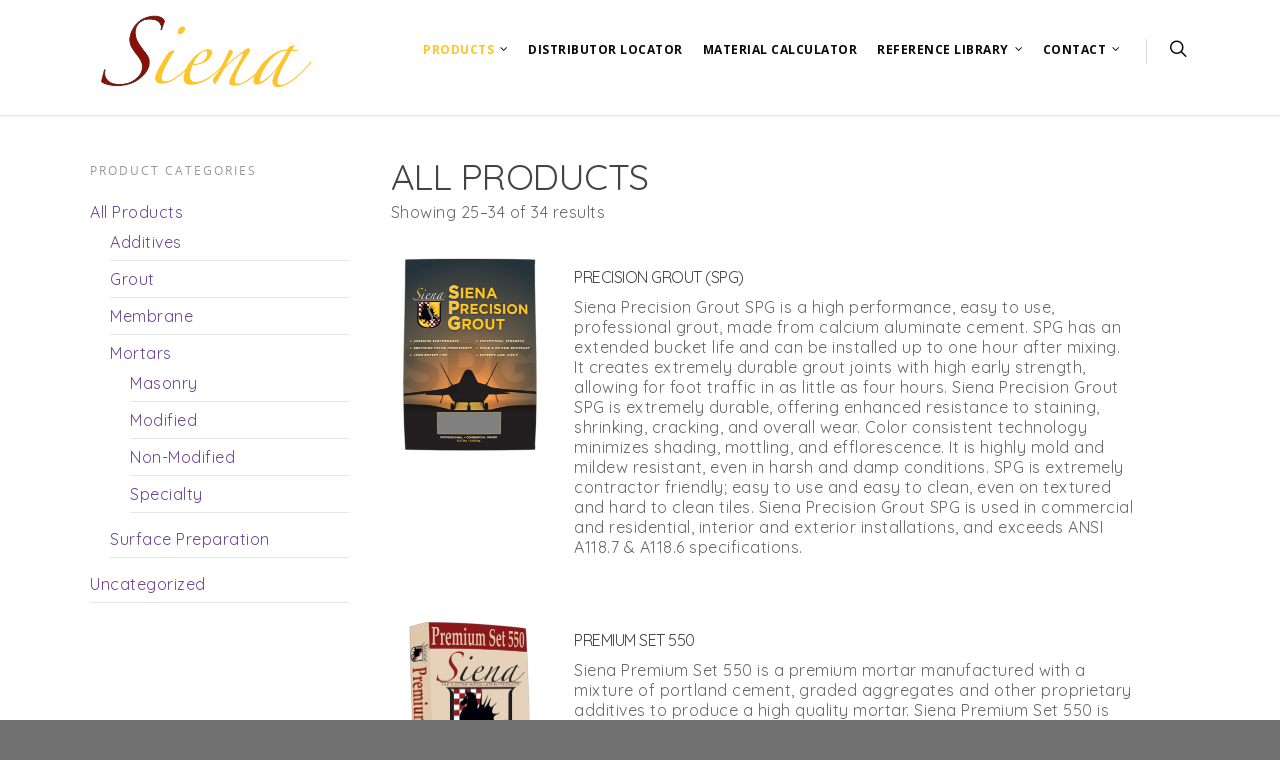

--- FILE ---
content_type: text/html; charset=UTF-8
request_url: https://sienaproducts.com/product-category/all-products/page/3/
body_size: 20203
content:
<!doctype html>
<html lang="en-US" prefix="og: http://ogp.me/ns#" >
<head>
<!-- Meta Tags -->
<meta http-equiv="Expires" content="30" />
<meta name="p:domain_verify" content="2357dd3fb79d4c769b72eef94e285a44"/>
<meta http-equiv="Content-Type" content="text/html; charset=UTF-8" />
<meta name="viewport" content="width=device-width, initial-scale=1, maximum-scale=1, user-scalable=0" />
<!--Shortcut icon-->
<link rel="shortcut icon" href="" />
<!-- Global site tag (gtag.js) - Google Analytics -->
<script async src="https://www.googletagmanager.com/gtag/js?id=UA-3906265-3"></script>
<script>
window.dataLayer = window.dataLayer || [];
function gtag(){dataLayer.push(arguments);}
gtag('js', new Date());
gtag('config', 'UA-3906265-3');
</script>
<title> All Products Archives - Page 3 of 3 - Siena </title>
<!-- This site is optimized with the Yoast SEO plugin v7.9 - https://yoast.com/wordpress/plugins/seo/ -->
<link rel="canonical" href="https://sienaproducts.com/product-category/all-products/page/3/" />
<link rel="prev" href="https://sienaproducts.com/product-category/all-products/page/2/" />
<meta property="og:locale" content="en_US" />
<meta property="og:type" content="object" />
<meta property="og:title" content="All Products Archives - Page 3 of 3 - Siena" />
<meta property="og:url" content="https://sienaproducts.com/product-category/all-products/page/3/" />
<meta property="og:site_name" content="Siena" />
<meta name="twitter:card" content="summary" />
<meta name="twitter:title" content="All Products Archives - Page 3 of 3 - Siena" />
<!-- / Yoast SEO plugin. -->
<link rel='dns-prefetch' href='//maps.googleapis.com' />
<link rel='dns-prefetch' href='//fonts.googleapis.com' />
<link rel='dns-prefetch' href='//s.w.org' />
<link rel="alternate" type="application/rss+xml" title="Siena &raquo; Feed" href="https://sienaproducts.com/feed/" />
<link rel="alternate" type="application/rss+xml" title="Siena &raquo; Comments Feed" href="https://sienaproducts.com/comments/feed/" />
<link rel="alternate" type="application/rss+xml" title="Siena &raquo; All Products Category Feed" href="https://sienaproducts.com/product-category/all-products/feed/" />
<script type="text/javascript">
window._wpemojiSettings = {"baseUrl":"https:\/\/s.w.org\/images\/core\/emoji\/11\/72x72\/","ext":".png","svgUrl":"https:\/\/s.w.org\/images\/core\/emoji\/11\/svg\/","svgExt":".svg","source":{"concatemoji":"https:\/\/sienaproducts.com\/wp-includes\/js\/wp-emoji-release.min.js?ver=4.9.26"}};
!function(e,a,t){var n,r,o,i=a.createElement("canvas"),p=i.getContext&&i.getContext("2d");function s(e,t){var a=String.fromCharCode;p.clearRect(0,0,i.width,i.height),p.fillText(a.apply(this,e),0,0);e=i.toDataURL();return p.clearRect(0,0,i.width,i.height),p.fillText(a.apply(this,t),0,0),e===i.toDataURL()}function c(e){var t=a.createElement("script");t.src=e,t.defer=t.type="text/javascript",a.getElementsByTagName("head")[0].appendChild(t)}for(o=Array("flag","emoji"),t.supports={everything:!0,everythingExceptFlag:!0},r=0;r<o.length;r++)t.supports[o[r]]=function(e){if(!p||!p.fillText)return!1;switch(p.textBaseline="top",p.font="600 32px Arial",e){case"flag":return s([55356,56826,55356,56819],[55356,56826,8203,55356,56819])?!1:!s([55356,57332,56128,56423,56128,56418,56128,56421,56128,56430,56128,56423,56128,56447],[55356,57332,8203,56128,56423,8203,56128,56418,8203,56128,56421,8203,56128,56430,8203,56128,56423,8203,56128,56447]);case"emoji":return!s([55358,56760,9792,65039],[55358,56760,8203,9792,65039])}return!1}(o[r]),t.supports.everything=t.supports.everything&&t.supports[o[r]],"flag"!==o[r]&&(t.supports.everythingExceptFlag=t.supports.everythingExceptFlag&&t.supports[o[r]]);t.supports.everythingExceptFlag=t.supports.everythingExceptFlag&&!t.supports.flag,t.DOMReady=!1,t.readyCallback=function(){t.DOMReady=!0},t.supports.everything||(n=function(){t.readyCallback()},a.addEventListener?(a.addEventListener("DOMContentLoaded",n,!1),e.addEventListener("load",n,!1)):(e.attachEvent("onload",n),a.attachEvent("onreadystatechange",function(){"complete"===a.readyState&&t.readyCallback()})),(n=t.source||{}).concatemoji?c(n.concatemoji):n.wpemoji&&n.twemoji&&(c(n.twemoji),c(n.wpemoji)))}(window,document,window._wpemojiSettings);
</script>
<style type="text/css">
img.wp-smiley,
img.emoji {
display: inline !important;
border: none !important;
box-shadow: none !important;
height: 1em !important;
width: 1em !important;
margin: 0 .07em !important;
vertical-align: -0.1em !important;
background: none !important;
padding: 0 !important;
}
</style>
<!-- <link rel='stylesheet' id='agile-store-locator-all-css-css'  href='https://sienaproducts.com/wp-content/plugins/public/css/all-css.min.css?ver=3.1.4' type='text/css' media='all' /> -->
<!-- <link rel='stylesheet' id='agile-store-locator-asl-responsive-css'  href='https://sienaproducts.com/wp-content/plugins/public/css/asl_responsive.css?ver=3.1.4' type='text/css' media='all' /> -->
<!-- <link rel='stylesheet' id='woof-css'  href='https://sienaproducts.com/wp-content/plugins/woocommerce-products-filter/css/front.css?ver=4.9.26' type='text/css' media='all' /> -->
<!-- <link rel='stylesheet' id='chosen-drop-down-css'  href='https://sienaproducts.com/wp-content/plugins/woocommerce-products-filter/js/chosen/chosen.min.css?ver=4.9.26' type='text/css' media='all' /> -->
<!-- <link rel='stylesheet' id='woocommerce-layout-css'  href='https://sienaproducts.com/wp-content/plugins/woocommerce/assets/css/woocommerce-layout.css?ver=3.4.4' type='text/css' media='all' /> -->
<link rel="stylesheet" type="text/css" href="//sienaproducts.com/wp-content/cache/wpfc-minified/d7t0efcn/5wnzs.css" media="all"/>
<!-- <link rel='stylesheet' id='woocommerce-smallscreen-css'  href='https://sienaproducts.com/wp-content/plugins/woocommerce/assets/css/woocommerce-smallscreen.css?ver=3.4.4' type='text/css' media='only screen and (max-width: 768px)' /> -->
<link rel="stylesheet" type="text/css" href="//sienaproducts.com/wp-content/cache/wpfc-minified/6ms3bq4t/5wnzs.css" media="only screen and (max-width: 768px)"/>
<!-- <link rel='stylesheet' id='woocommerce-general-css'  href='https://sienaproducts.com/wp-content/plugins/woocommerce/assets/css/woocommerce.css?ver=3.4.4' type='text/css' media='all' /> -->
<link rel="stylesheet" type="text/css" href="//sienaproducts.com/wp-content/cache/wpfc-minified/8w1itx06/5wnzs.css" media="all"/>
<style id='woocommerce-inline-inline-css' type='text/css'>
.woocommerce form .form-row .required { visibility: visible; }
</style>
<!-- <link rel='stylesheet' id='mediaelement-css'  href='https://sienaproducts.com/wp-includes/js/mediaelement/mediaelementplayer-legacy.min.css?ver=4.2.6-78496d1' type='text/css' media='all' /> -->
<!-- <link rel='stylesheet' id='wp-mediaelement-css'  href='https://sienaproducts.com/wp-includes/js/mediaelement/wp-mediaelement.min.css?ver=4.9.26' type='text/css' media='all' /> -->
<!-- <link rel='stylesheet' id='rgs-css'  href='https://sienaproducts.com/wp-content/themes/salient/css/rgs.css?ver=6.0.1' type='text/css' media='all' /> -->
<!-- <link rel='stylesheet' id='font-awesome-css'  href='https://sienaproducts.com/wp-content/themes/salient/css/font-awesome.min.css?ver=4.9.26' type='text/css' media='all' /> -->
<!-- <link rel='stylesheet' id='main-styles-css'  href='https://sienaproducts.com/wp-content/themes/salient-child/style.css?ver=7.0.7' type='text/css' media='all' /> -->
<!-- <link rel='stylesheet' id='pretty_photo-css'  href='https://sienaproducts.com/wp-content/themes/salient/css/prettyPhoto.css?ver=7.0.1' type='text/css' media='all' /> -->
<link rel="stylesheet" type="text/css" href="//sienaproducts.com/wp-content/cache/wpfc-minified/qo0auy2/5wnzs.css" media="all"/>
<!--[if lt IE 9]>
<link rel='stylesheet' id='nectar-ie8-css'  href='https://sienaproducts.com/wp-content/themes/salient/css/ie8.css?ver=4.9.26' type='text/css' media='all' />
<![endif]-->
<!-- <link rel='stylesheet' id='responsive-css'  href='https://sienaproducts.com/wp-content/themes/salient/css/responsive.css?ver=7.0.7' type='text/css' media='all' /> -->
<!-- <link rel='stylesheet' id='woocommerce-css'  href='https://sienaproducts.com/wp-content/themes/salient/css/woocommerce.css?ver=4.9.26' type='text/css' media='all' /> -->
<!-- <link rel='stylesheet' id='tablepress-default-css'  href='https://sienaproducts.com/wp-content/tablepress-combined.min.css?ver=52' type='text/css' media='all' /> -->
<link rel="stylesheet" type="text/css" href="//sienaproducts.com/wp-content/cache/wpfc-minified/kax1wa81/5xtzd.css" media="all"/>
<link rel='stylesheet' id='redux-google-fonts-salient_redux-css'  href='https://fonts.googleapis.com/css?family=Open+Sans%3A700%7CRaleway%7CQuicksand%3A400%7CLora%3A700italic&#038;subset=latin&#038;ver=1563206144' type='text/css' media='all' />
<script src='//sienaproducts.com/wp-content/cache/wpfc-minified/2b3byuub/5wnzs.js' type="text/javascript"></script>
<!-- <script type='text/javascript' src='https://sienaproducts.com/wp-includes/js/jquery/jquery.js?ver=1.12.4'></script> -->
<!-- <script type='text/javascript' src='https://sienaproducts.com/wp-includes/js/jquery/jquery-migrate.min.js?ver=1.4.1'></script> -->
<script type='text/javascript'>
/* <![CDATA[ */
var wc_add_to_cart_params = {"ajax_url":"\/wp-admin\/admin-ajax.php","wc_ajax_url":"\/?wc-ajax=%%endpoint%%","i18n_view_cart":"View cart","cart_url":"https:\/\/sienaproducts.com","is_cart":"","cart_redirect_after_add":"no"};
/* ]]> */
</script>
<script src='//sienaproducts.com/wp-content/cache/wpfc-minified/e6j4sciu/5wnzs.js' type="text/javascript"></script>
<!-- <script type='text/javascript' src='https://sienaproducts.com/wp-content/plugins/woocommerce/assets/js/frontend/add-to-cart.min.js?ver=3.4.4'></script> -->
<!-- <script type='text/javascript' src='https://sienaproducts.com/wp-content/plugins/js_composer_salient/assets/js/vendors/woocommerce-add-to-cart.js?ver=4.11.2'></script> -->
<!-- <script type='text/javascript' src='https://sienaproducts.com/wp-content/themes/salient/js/modernizr.js?ver=2.6.2'></script> -->
<script type='text/javascript'>
var mejsL10n = {"language":"en","strings":{"mejs.install-flash":"You are using a browser that does not have Flash player enabled or installed. Please turn on your Flash player plugin or download the latest version from https:\/\/get.adobe.com\/flashplayer\/","mejs.fullscreen-off":"Turn off Fullscreen","mejs.fullscreen-on":"Go Fullscreen","mejs.download-video":"Download Video","mejs.fullscreen":"Fullscreen","mejs.time-jump-forward":["Jump forward 1 second","Jump forward %1 seconds"],"mejs.loop":"Toggle Loop","mejs.play":"Play","mejs.pause":"Pause","mejs.close":"Close","mejs.time-slider":"Time Slider","mejs.time-help-text":"Use Left\/Right Arrow keys to advance one second, Up\/Down arrows to advance ten seconds.","mejs.time-skip-back":["Skip back 1 second","Skip back %1 seconds"],"mejs.captions-subtitles":"Captions\/Subtitles","mejs.captions-chapters":"Chapters","mejs.none":"None","mejs.mute-toggle":"Mute Toggle","mejs.volume-help-text":"Use Up\/Down Arrow keys to increase or decrease volume.","mejs.unmute":"Unmute","mejs.mute":"Mute","mejs.volume-slider":"Volume Slider","mejs.video-player":"Video Player","mejs.audio-player":"Audio Player","mejs.ad-skip":"Skip ad","mejs.ad-skip-info":["Skip in 1 second","Skip in %1 seconds"],"mejs.source-chooser":"Source Chooser","mejs.stop":"Stop","mejs.speed-rate":"Speed Rate","mejs.live-broadcast":"Live Broadcast","mejs.afrikaans":"Afrikaans","mejs.albanian":"Albanian","mejs.arabic":"Arabic","mejs.belarusian":"Belarusian","mejs.bulgarian":"Bulgarian","mejs.catalan":"Catalan","mejs.chinese":"Chinese","mejs.chinese-simplified":"Chinese (Simplified)","mejs.chinese-traditional":"Chinese (Traditional)","mejs.croatian":"Croatian","mejs.czech":"Czech","mejs.danish":"Danish","mejs.dutch":"Dutch","mejs.english":"English","mejs.estonian":"Estonian","mejs.filipino":"Filipino","mejs.finnish":"Finnish","mejs.french":"French","mejs.galician":"Galician","mejs.german":"German","mejs.greek":"Greek","mejs.haitian-creole":"Haitian Creole","mejs.hebrew":"Hebrew","mejs.hindi":"Hindi","mejs.hungarian":"Hungarian","mejs.icelandic":"Icelandic","mejs.indonesian":"Indonesian","mejs.irish":"Irish","mejs.italian":"Italian","mejs.japanese":"Japanese","mejs.korean":"Korean","mejs.latvian":"Latvian","mejs.lithuanian":"Lithuanian","mejs.macedonian":"Macedonian","mejs.malay":"Malay","mejs.maltese":"Maltese","mejs.norwegian":"Norwegian","mejs.persian":"Persian","mejs.polish":"Polish","mejs.portuguese":"Portuguese","mejs.romanian":"Romanian","mejs.russian":"Russian","mejs.serbian":"Serbian","mejs.slovak":"Slovak","mejs.slovenian":"Slovenian","mejs.spanish":"Spanish","mejs.swahili":"Swahili","mejs.swedish":"Swedish","mejs.tagalog":"Tagalog","mejs.thai":"Thai","mejs.turkish":"Turkish","mejs.ukrainian":"Ukrainian","mejs.vietnamese":"Vietnamese","mejs.welsh":"Welsh","mejs.yiddish":"Yiddish"}};
</script>
<script src='//sienaproducts.com/wp-content/cache/wpfc-minified/ehqk79v3/5wnzs.js' type="text/javascript"></script>
<!-- <script type='text/javascript' src='https://sienaproducts.com/wp-includes/js/mediaelement/mediaelement-and-player.min.js?ver=4.2.6-78496d1'></script> -->
<!-- <script type='text/javascript' src='https://sienaproducts.com/wp-includes/js/mediaelement/mediaelement-migrate.min.js?ver=4.9.26'></script> -->
<script type='text/javascript'>
/* <![CDATA[ */
var _wpmejsSettings = {"pluginPath":"\/wp-includes\/js\/mediaelement\/","classPrefix":"mejs-","stretching":"responsive"};
/* ]]> */
</script>
<script src='//sienaproducts.com/wp-content/cache/wpfc-minified/e5vp8ito/5wnzs.js' type="text/javascript"></script>
<!-- <script type='text/javascript' src='https://sienaproducts.com/wp-content/plugins/js_composer_salient/assets/lib/bower/progress-circle/ProgressCircle.min.js?ver=4.9.26'></script> -->
<!-- <script type='text/javascript' src='https://sienaproducts.com/wp-content/plugins/js_composer_salient/assets/lib/vc_chart/jquery.vc_chart.min.js?ver=4.9.26'></script> -->
<link rel='https://api.w.org/' href='https://sienaproducts.com/wp-json/' />
<link rel="EditURI" type="application/rsd+xml" title="RSD" href="https://sienaproducts.com/xmlrpc.php?rsd" />
<link rel="wlwmanifest" type="application/wlwmanifest+xml" href="https://sienaproducts.com/wp-includes/wlwmanifest.xml" /> 
<meta name="generator" content="WordPress 4.9.26" />
<meta name="generator" content="WooCommerce 3.4.4" />
<style type="text/css">body a{color:#6f4597;}#header-outer:not([data-lhe="animated_underline"]) header#top nav > ul > li > a:hover,#header-outer:not([data-lhe="animated_underline"]) header#top nav .sf-menu > li.sfHover > a,header#top nav > ul > li.button_bordered > a:hover,#header-outer:not([data-lhe="animated_underline"]) header#top nav .sf-menu li.current-menu-item > a,header#top nav .sf-menu li.current_page_item > a .sf-sub-indicator i,header#top nav .sf-menu li.current_page_ancestor > a .sf-sub-indicator i,#header-outer:not([data-lhe="animated_underline"]) header#top nav .sf-menu li.current_page_ancestor > a,#header-outer:not([data-lhe="animated_underline"]) header#top nav .sf-menu li.current-menu-ancestor > a,#header-outer:not([data-lhe="animated_underline"]) header#top nav .sf-menu li.current_page_item > a,body header#top nav .sf-menu li.current_page_item > a .sf-sub-indicator [class^="icon-"],header#top nav .sf-menu li.current_page_ancestor > a .sf-sub-indicator [class^="icon-"],.sf-menu li ul li.sfHover > a .sf-sub-indicator [class^="icon-"],ul.sf-menu > li > a:hover > .sf-sub-indicator i,ul.sf-menu > li > a:active > .sf-sub-indicator i,ul.sf-menu > li.sfHover > a > .sf-sub-indicator i,.sf-menu ul li.current_page_item > a,.sf-menu ul li.current-menu-ancestor > a,.sf-menu ul li.current_page_ancestor > a,.sf-menu ul a:focus,.sf-menu ul a:hover,.sf-menu ul a:active,.sf-menu ul li:hover > a,.sf-menu ul li.sfHover > a,.sf-menu li ul li a:hover,.sf-menu li ul li.sfHover > a,#footer-outer a:hover,.recent-posts .post-header a:hover,article.post .post-header a:hover,article.result a:hover,article.post .post-header h2 a,.single article.post .post-meta a:hover,.comment-list .comment-meta a:hover,label span,.wpcf7-form p span,.icon-3x[class^="icon-"],.icon-3x[class*=" icon-"],.icon-tiny[class^="icon-"],body .circle-border,article.result .title a,.home .blog-recent .col .post-header a:hover,.home .blog-recent .col .post-header h3 a,#single-below-header a:hover,header#top #logo:hover,.sf-menu > li.current_page_ancestor > a > .sf-sub-indicator [class^="icon-"],.sf-menu > li.current-menu-ancestor > a > .sf-sub-indicator [class^="icon-"],body #mobile-menu li.open > a [class^="icon-"],.pricing-column h3,.pricing-table[data-style="flat-alternative"] .pricing-column.accent-color h4,.pricing-table[data-style="flat-alternative"] .pricing-column.accent-color .interval,.comment-author a:hover,.project-attrs li i,#footer-outer #copyright li a i:hover,.col:hover > [class^="icon-"].icon-3x.accent-color.alt-style.hovered,.col:hover > [class*=" icon-"].icon-3x.accent-color.alt-style.hovered,#header-outer .widget_shopping_cart .cart_list a,.woocommerce .star-rating,.woocommerce-page table.cart a.remove,.woocommerce form .form-row .required,.woocommerce-page form .form-row .required,body #header-secondary-outer #social a:hover i,.woocommerce ul.products li.product .price,body .twitter-share:hover i,.twitter-share.hovered i,body .linkedin-share:hover i,.linkedin-share.hovered i,body .google-plus-share:hover i,.google-plus-share.hovered i,.pinterest-share:hover i,.pinterest-share.hovered i,.facebook-share:hover i,.facebook-share.hovered i,.woocommerce-page ul.products li.product .price,.nectar-milestone .number.accent-color,header#top nav > ul > li.megamenu > ul > li > a:hover,header#top nav > ul > li.megamenu > ul > li.sfHover > a,body #portfolio-nav a:hover i,span.accent-color,.nectar-love:hover i,.nectar-love.loved i,.portfolio-items .nectar-love:hover i,.portfolio-items .nectar-love.loved i,body .hovered .nectar-love i,header#top nav ul #search-btn a:hover span,header#top nav ul .slide-out-widget-area-toggle a:hover span,#search-outer #search #close a span:hover,.carousel-wrap[data-full-width="true"] .carousel-heading a:hover i,#search-outer .ui-widget-content li:hover a .title,#search-outer .ui-widget-content .ui-state-hover .title,#search-outer .ui-widget-content .ui-state-focus .title,.portfolio-filters-inline .container ul li a.active,body [class^="icon-"].icon-default-style,.svg-icon-holder[data-color="accent-color"],.team-member a.accent-color:hover,.ascend .comment-list .reply a,.wpcf7-form .wpcf7-not-valid-tip,.text_on_hover.product .add_to_cart_button,.blog-recent[data-style="minimal"] .col > span,.blog-recent[data-style="title_only"] .col:hover .post-header .title,.woocommerce-checkout-review-order-table .product-info .amount,.tabbed[data-style="minimal"] > ul li a.active-tab,.masonry.classic_enhanced article.post .post-meta a:hover i,.masonry.classic_enhanced article.post .post-meta .icon-salient-heart-2.loved,.single #single-meta ul li:not(.meta-share-count):hover i,.single #single-meta ul li:not(.meta-share-count):hover a,.single #single-meta ul li:not(.meta-share-count):hover span,.single #single-meta ul li.meta-share-count .nectar-social a:hover i,#project-meta #single-meta ul li > a,#project-meta ul li.meta-share-count .nectar-social a:hover i,#project-meta ul li:not(.meta-share-count):hover i,#project-meta ul li:not(.meta-share-count):hover span{color:#6f4597!important;}.col:not(#post-area):not(.span_12):not(#sidebar):hover [class^="icon-"].icon-3x.accent-color.alt-style.hovered,body .col:not(#post-area):not(.span_12):not(#sidebar):hover a [class*=" icon-"].icon-3x.accent-color.alt-style.hovered,.ascend #header-outer:not(.transparent) .cart-outer:hover .cart-menu-wrap:not(.has_products) .icon-salient-cart{color:#6f4597!important;}.orbit-wrapper div.slider-nav span.right,.orbit-wrapper div.slider-nav span.left,.flex-direction-nav a,.jp-play-bar,.jp-volume-bar-value,.jcarousel-prev:hover,.jcarousel-next:hover,.portfolio-items .col[data-default-color="true"] .work-item:not(.style-3) .work-info-bg,.portfolio-items .col[data-default-color="true"] .bottom-meta,.portfolio-filters a,.portfolio-filters #sort-portfolio,.project-attrs li span,.progress li span,.nectar-progress-bar span,#footer-outer #footer-widgets .col .tagcloud a:hover,#sidebar .widget .tagcloud a:hover,article.post .more-link span:hover,article.post.quote .post-content .quote-inner,article.post.link .post-content .link-inner,#pagination .next a:hover,#pagination .prev a:hover,.comment-list .reply a:hover,input[type=submit]:hover,input[type="button"]:hover,#footer-outer #copyright li a.vimeo:hover,#footer-outer #copyright li a.behance:hover,.toggle.open h3 a,.tabbed > ul li a.active-tab,[class*=" icon-"],.icon-normal,.bar_graph li span,.nectar-button[data-color-override="false"].regular-button,.nectar-button.tilt.accent-color,body .swiper-slide .button.transparent_2 a.primary-color:hover,#footer-outer #footer-widgets .col input[type="submit"],.carousel-prev:hover,.carousel-next:hover,.blog-recent .more-link span:hover,.post-tags a:hover,.pricing-column.highlight h3,.pricing-table[data-style="flat-alternative"] .pricing-column.highlight h3 .highlight-reason,.pricing-table[data-style="flat-alternative"] .pricing-column.accent-color:before,#to-top:hover,#to-top.dark:hover,body[data-button-style="rounded"] #to-top:after,#pagination a.page-numbers:hover,#pagination span.page-numbers.current,.single-portfolio .facebook-share a:hover,.single-portfolio .twitter-share a:hover,.single-portfolio .pinterest-share a:hover,.single-post .facebook-share a:hover,.single-post .twitter-share a:hover,.single-post .pinterest-share a:hover,.mejs-controls .mejs-time-rail .mejs-time-current,.mejs-controls .mejs-volume-button .mejs-volume-slider .mejs-volume-current,.mejs-controls .mejs-horizontal-volume-slider .mejs-horizontal-volume-current,article.post.quote .post-content .quote-inner,article.post.link .post-content .link-inner,article.format-status .post-content .status-inner,article.post.format-aside .aside-inner,body #header-secondary-outer #social li a.behance:hover,body #header-secondary-outer #social li a.vimeo:hover,#sidebar .widget:hover [class^="icon-"].icon-3x,.woocommerce-page div[data-project-style="text_on_hover"] .single_add_to_cart_button,article.post.quote .content-inner .quote-inner .whole-link,.masonry.classic_enhanced article.post.quote.wide_tall .post-content a:hover .quote-inner,.masonry.classic_enhanced article.post.link.wide_tall .post-content a:hover .link-inner,.iosSlider .prev_slide:hover,.iosSlider .next_slide:hover,body [class^="icon-"].icon-3x.alt-style.accent-color,body [class*=" icon-"].icon-3x.alt-style.accent-color,#slide-out-widget-area,#slide-out-widget-area-bg.fullscreen,#header-outer .widget_shopping_cart a.button,body[data-button-style="rounded"] .wpb_wrapper .twitter-share:before,body[data-button-style="rounded"] .wpb_wrapper .twitter-share.hovered:before,body[data-button-style="rounded"] .wpb_wrapper .facebook-share:before,body[data-button-style="rounded"] .wpb_wrapper .facebook-share.hovered:before,body[data-button-style="rounded"] .wpb_wrapper .google-plus-share:before,body[data-button-style="rounded"] .wpb_wrapper .google-plus-share.hovered:before,body[data-button-style="rounded"] .wpb_wrapper .nectar-social:hover > *:before,body[data-button-style="rounded"] .wpb_wrapper .pinterest-share:before,body[data-button-style="rounded"] .wpb_wrapper .pinterest-share.hovered:before,body[data-button-style="rounded"] .wpb_wrapper .linkedin-share:before,body[data-button-style="rounded"] .wpb_wrapper .linkedin-share.hovered:before,#header-outer a.cart-contents .cart-wrap span,.swiper-slide .button.solid_color a,.swiper-slide .button.solid_color_2 a,.portfolio-filters,button[type=submit]:hover,#buddypress button:hover,#buddypress a.button:hover,#buddypress ul.button-nav li.current a,header#top nav ul .slide-out-widget-area-toggle a:hover i.lines,header#top nav ul .slide-out-widget-area-toggle a:hover i.lines:after,header#top nav ul .slide-out-widget-area-toggle a:hover i.lines:before,#buddypress a.button:focus,.text_on_hover.product a.added_to_cart,.woocommerce div.product .woocommerce-tabs .full-width-content ul.tabs li a:after,.woocommerce div[data-project-style="text_on_hover"] .cart .quantity input.minus,.woocommerce div[data-project-style="text_on_hover"] .cart .quantity input.plus,.woocommerce .span_4 input[type="submit"].checkout-button,.portfolio-filters-inline[data-color-scheme="accent-color"],body[data-fancy-form-rcs="1"] [type="radio"]:checked + label:after,.select2-container .select2-choice:hover,.select2-dropdown-open .select2-choice,header#top nav > ul > li.button_solid_color > a:before,#header-outer.transparent header#top nav > ul > li.button_solid_color > a:before,.tabbed[data-style="minimal"] > ul li a:after,.twentytwenty-handle,.twentytwenty-horizontal .twentytwenty-handle:before,.twentytwenty-horizontal .twentytwenty-handle:after,.twentytwenty-vertical .twentytwenty-handle:before,.twentytwenty-vertical .twentytwenty-handle:after,.masonry.classic_enhanced .posts-container article .meta-category a:hover,.masonry.classic_enhanced .posts-container article .video-play-button,.bottom_controls #portfolio-nav .controls li a i:after,.bottom_controls #portfolio-nav ul:first-child li#all-items a:hover i,.nectar_video_lightbox.nectar-button[data-color="default-accent-color"],.nectar_video_lightbox.nectar-button[data-color="transparent-accent-color"]:hover,.testimonial_slider[data-style="multiple_visible"][data-color*="accent-color"] .flickity-page-dots .dot.is-selected:before,.testimonial_slider[data-style="multiple_visible"][data-color*="accent-color"] blockquote.is-selected p,.nectar-recent-posts-slider .container .strong span:before,#page-header-bg[data-post-hs="default_minimal"] .inner-wrap > a:hover,.single .heading-title[data-header-style="default_minimal"] .meta-category a:hover,body.single-post .sharing-default-minimal .nectar-love.loved,.nectar-fancy-box:after,.woocommerce ul.products li.product .onsale,.woocommerce-page ul.products li.product .onsale,.woocommerce span.onsale,.woocommerce-page span.onsale,.woocommerce .product-wrap .add_to_cart_button.added,.single-product .facebook-share a:hover,.single-product .twitter-share a:hover,.single-product .pinterest-share a:hover,.woocommerce-message,.woocommerce-error,.woocommerce-info,.woocommerce-page table.cart a.remove:hover,.woocommerce .chzn-container .chzn-results .highlighted,.woocommerce .chosen-container .chosen-results .highlighted,.woocommerce nav.woocommerce-pagination ul li a:hover,.woocommerce .container-wrap nav.woocommerce-pagination ul li:hover span,.woocommerce a.button:hover,.woocommerce-page a.button:hover,.woocommerce button.button:hover,.woocommerce-page button.button:hover,.woocommerce input.button:hover,.woocommerce-page input.button:hover,.woocommerce #respond input#submit:hover,.woocommerce-page #respond input#submit:hover,.woocommerce #content input.button:hover,.woocommerce-page #content input.button:hover,.woocommerce div.product .woocommerce-tabs ul.tabs li.active,.woocommerce #content div.product .woocommerce-tabs ul.tabs li.active,.woocommerce-page div.product .woocommerce-tabs ul.tabs li.active,.woocommerce-page #content div.product .woocommerce-tabs ul.tabs li.active,.woocommerce .widget_price_filter .ui-slider .ui-slider-range,.woocommerce-page .widget_price_filter .ui-slider .ui-slider-range,.woocommerce .widget_layered_nav_filters ul li a:hover,.woocommerce-page .widget_layered_nav_filters ul li a:hover{background-color:#6f4597!important;}.col:hover > [class^="icon-"].icon-3x:not(.alt-style).accent-color.hovered,.col:hover > [class*=" icon-"].icon-3x:not(.alt-style).accent-color.hovered,body .nectar-button.see-through-2[data-hover-color-override="false"]:hover,.col:not(#post-area):not(.span_12):not(#sidebar):hover [class^="icon-"].icon-3x:not(.alt-style).accent-color.hovered,.col:not(#post-area):not(.span_12):not(#sidebar):hover a [class*=" icon-"].icon-3x:not(.alt-style).accent-color.hovered{background-color:#6f4597!important;}.bottom_controls #portfolio-nav ul:first-child li#all-items a:hover i{box-shadow:-.6em 0 #6f4597,-.6em .6em #6f4597,.6em 0 #6f4597,.6em -.6em #6f4597,0 -.6em #6f4597,-.6em -.6em #6f4597,0 .6em #6f4597,.6em .6em #6f4597;}.tabbed > ul li a.active-tab,body[data-form-style="minimal"] label:after,body .recent_projects_widget a:hover img,.recent_projects_widget a:hover img,#sidebar #flickr a:hover img,body .nectar-button.see-through-2[data-hover-color-override="false"]:hover,#footer-outer #flickr a:hover img,body[data-button-style="rounded"] .wpb_wrapper .twitter-share:before,body[data-button-style="rounded"] .wpb_wrapper .twitter-share.hovered:before,body[data-button-style="rounded"] .wpb_wrapper .facebook-share:before,body[data-button-style="rounded"] .wpb_wrapper .facebook-share.hovered:before,body[data-button-style="rounded"] .wpb_wrapper .google-plus-share:before,body[data-button-style="rounded"] .wpb_wrapper .google-plus-share.hovered:before,body[data-button-style="rounded"] .wpb_wrapper .nectar-social:hover > *:before,body[data-button-style="rounded"] .wpb_wrapper .pinterest-share:before,body[data-button-style="rounded"] .wpb_wrapper .pinterest-share.hovered:before,body[data-button-style="rounded"] .wpb_wrapper .linkedin-share:before,body[data-button-style="rounded"] .wpb_wrapper .linkedin-share.hovered:before,#featured article .post-title a:hover,#header-outer[data-lhe="animated_underline"] header#top nav > ul > li > a:after,body #featured article .post-title a:hover,div.wpcf7-validation-errors,body[data-fancy-form-rcs="1"] [type="radio"]:checked + label:before,body[data-fancy-form-rcs="1"] [type="radio"]:checked + label:after,body[data-fancy-form-rcs="1"] input[type="checkbox"]:checked + label > span,.select2-container .select2-choice:hover,.select2-dropdown-open .select2-choice,#header-outer:not(.transparent) header#top nav > ul > li.button_bordered > a:hover:before,.single #single-meta ul li:not(.meta-share-count):hover a,.single #project-meta ul li:not(.meta-share-count):hover a{border-color:#6f4597!important;}.default-loading-icon:before{border-top-color:#6f4597!important;}#header-outer a.cart-contents span:before{border-color:transparent #6f4597!important;}body .col:not(#post-area):not(.span_12):not(#sidebar):hover .hovered .circle-border,body #sidebar .widget:hover .circle-border,body .testimonial_slider[data-style="multiple_visible"][data-color*="accent-color"] blockquote .bottom-arrow:after,body .dark .testimonial_slider[data-style="multiple_visible"][data-color*="accent-color"] blockquote .bottom-arrow:after,.portfolio-items[data-ps="6"] .bg-overlay,.portfolio-items[data-ps="6"].no-masonry .bg-overlay{border-color:#6f4597;}.gallery a:hover img{border-color:#6f4597!important;}@media only screen and (min-width :1px) and (max-width :1000px){body #featured article .post-title > a{background-color:#6f4597;}body #featured article .post-title > a{border-color:#6f4597;}}.nectar-button.regular-button.extra-color-1,.nectar-button.tilt.extra-color-1{background-color:#333333!important;}.icon-3x[class^="icon-"].extra-color-1:not(.alt-style),.icon-tiny[class^="icon-"].extra-color-1,.icon-3x[class*=" icon-"].extra-color-1:not(.alt-style),body .icon-3x[class*=" icon-"].extra-color-1:not(.alt-style) .circle-border,.woocommerce-page table.cart a.remove,#header-outer .widget_shopping_cart .cart_list li a.remove,#header-outer .woocommerce.widget_shopping_cart .cart_list li a.remove,.nectar-milestone .number.extra-color-1,span.extra-color-1,.team-member ul.social.extra-color-1 li a,.stock.out-of-stock,body [class^="icon-"].icon-default-style.extra-color-1,.team-member a.extra-color-1:hover,.pricing-table[data-style="flat-alternative"] .pricing-column.highlight.extra-color-1 h3,.pricing-table[data-style="flat-alternative"] .pricing-column.extra-color-1 h4,.pricing-table[data-style="flat-alternative"] .pricing-column.extra-color-1 .interval,.svg-icon-holder[data-color="extra-color-1"]{color:#333333!important;}.col:hover > [class^="icon-"].icon-3x.extra-color-1:not(.alt-style),.col:hover > [class*=" icon-"].icon-3x.extra-color-1:not(.alt-style).hovered,body .swiper-slide .button.transparent_2 a.extra-color-1:hover,body .col:not(#post-area):not(.span_12):not(#sidebar):hover [class^="icon-"].icon-3x.extra-color-1:not(.alt-style).hovered,body .col:not(#post-area):not(#sidebar):not(.span_12):hover a [class*=" icon-"].icon-3x.extra-color-1:not(.alt-style).hovered,#sidebar .widget:hover [class^="icon-"].icon-3x.extra-color-1:not(.alt-style),.portfolio-filters-inline[data-color-scheme="extra-color-1"],.pricing-table[data-style="flat-alternative"] .pricing-column.extra-color-1:before,.pricing-table[data-style="flat-alternative"] .pricing-column.highlight.extra-color-1 h3 .highlight-reason,.nectar-button.nectar_video_lightbox[data-color="default-extra-color-1"],.nectar_video_lightbox.nectar-button[data-color="transparent-extra-color-1"]:hover,.testimonial_slider[data-style="multiple_visible"][data-color*="extra-color-1"] .flickity-page-dots .dot.is-selected:before,.testimonial_slider[data-style="multiple_visible"][data-color*="extra-color-1"] blockquote.is-selected p,.nectar-fancy-box[data-color="extra-color-1"]:after{background-color:#333333!important;}body [class^="icon-"].icon-3x.alt-style.extra-color-1,body [class*=" icon-"].icon-3x.alt-style.extra-color-1,[class*=" icon-"].extra-color-1.icon-normal,.extra-color-1.icon-normal,.bar_graph li span.extra-color-1,.nectar-progress-bar span.extra-color-1,#header-outer .widget_shopping_cart a.button,.woocommerce ul.products li.product .onsale,.woocommerce-page ul.products li.product .onsale,.woocommerce span.onsale,.woocommerce-page span.onsale,.woocommerce-page table.cart a.remove:hover,.swiper-slide .button.solid_color a.extra-color-1,.swiper-slide .button.solid_color_2 a.extra-color-1,.toggle.open.extra-color-1 h3 a{background-color:#333333!important;}.col:hover > [class^="icon-"].icon-3x.extra-color-1.alt-style.hovered,.col:hover > [class*=" icon-"].icon-3x.extra-color-1.alt-style.hovered,.no-highlight.extra-color-1 h3,.col:not(#post-area):not(.span_12):not(#sidebar):hover [class^="icon-"].icon-3x.extra-color-1.alt-style.hovered,body .col:not(#post-area):not(.span_12):not(#sidebar):hover a [class*=" icon-"].icon-3x.extra-color-1.alt-style.hovered{color:#333333!important;}body .col:not(#post-area):not(.span_12):not(#sidebar):hover .extra-color-1.hovered .circle-border,.woocommerce-page table.cart a.remove,#header-outer .woocommerce.widget_shopping_cart .cart_list li a.remove,#header-outer .woocommerce.widget_shopping_cart .cart_list li a.remove,body #sidebar .widget:hover .extra-color-1 .circle-border,.woocommerce-page table.cart a.remove,body .testimonial_slider[data-style="multiple_visible"][data-color*="extra-color-1"] blockquote .bottom-arrow:after,body .dark .testimonial_slider[data-style="multiple_visible"][data-color*="extra-color-1"] blockquote .bottom-arrow:after{border-color:#333333;}.pricing-column.highlight.extra-color-1 h3{background-color:#333333!important;}.nectar-button.regular-button.extra-color-2,.nectar-button.tilt.extra-color-2{background-color:#e0e0e0!important;}.icon-3x[class^="icon-"].extra-color-2:not(.alt-style),.icon-3x[class*=" icon-"].extra-color-2:not(.alt-style),.icon-tiny[class^="icon-"].extra-color-2,body .icon-3x[class*=" icon-"].extra-color-2 .circle-border,.nectar-milestone .number.extra-color-2,span.extra-color-2,.team-member ul.social.extra-color-2 li a,body [class^="icon-"].icon-default-style.extra-color-2,.team-member a.extra-color-2:hover,.pricing-table[data-style="flat-alternative"] .pricing-column.highlight.extra-color-2 h3,.pricing-table[data-style="flat-alternative"] .pricing-column.extra-color-2 h4,.pricing-table[data-style="flat-alternative"] .pricing-column.extra-color-2 .interval,.svg-icon-holder[data-color="extra-color-2"]{color:#e0e0e0!important;}.col:hover > [class^="icon-"].icon-3x.extra-color-2:not(.alt-style).hovered,.col:hover > [class*=" icon-"].icon-3x.extra-color-2:not(.alt-style).hovered,body .swiper-slide .button.transparent_2 a.extra-color-2:hover,.col:not(#post-area):not(.span_12):not(#sidebar):hover [class^="icon-"].icon-3x.extra-color-2:not(.alt-style).hovered,.col:not(#post-area):not(.span_12):not(#sidebar):hover a [class*=" icon-"].icon-3x.extra-color-2:not(.alt-style).hovered,#sidebar .widget:hover [class^="icon-"].icon-3x.extra-color-2:not(.alt-style),.pricing-table[data-style="flat-alternative"] .pricing-column.highlight.extra-color-2 h3 .highlight-reason,.nectar-button.nectar_video_lightbox[data-color="default-extra-color-2"],.nectar_video_lightbox.nectar-button[data-color="transparent-extra-color-2"]:hover,.testimonial_slider[data-style="multiple_visible"][data-color*="extra-color-2"] .flickity-page-dots .dot.is-selected:before,.testimonial_slider[data-style="multiple_visible"][data-color*="extra-color-2"] blockquote.is-selected p,.nectar-fancy-box[data-color="extra-color-2"]:after{background-color:#e0e0e0!important;}body [class^="icon-"].icon-3x.alt-style.extra-color-2,body [class*=" icon-"].icon-3x.alt-style.extra-color-2,[class*=" icon-"].extra-color-2.icon-normal,.extra-color-2.icon-normal,.bar_graph li span.extra-color-2,.nectar-progress-bar span.extra-color-2,.woocommerce .product-wrap .add_to_cart_button.added,.woocommerce-message,.woocommerce-error,.woocommerce-info,.woocommerce .widget_price_filter .ui-slider .ui-slider-range,.woocommerce-page .widget_price_filter .ui-slider .ui-slider-range,.swiper-slide .button.solid_color a.extra-color-2,.swiper-slide .button.solid_color_2 a.extra-color-2,.toggle.open.extra-color-2 h3 a,.portfolio-filters-inline[data-color-scheme="extra-color-2"],.pricing-table[data-style="flat-alternative"] .pricing-column.extra-color-2:before{background-color:#e0e0e0!important;}.col:hover > [class^="icon-"].icon-3x.extra-color-2.alt-style.hovered,.col:hover > [class*=" icon-"].icon-3x.extra-color-2.alt-style.hovered,.no-highlight.extra-color-2 h3,.col:not(#post-area):not(.span_12):not(#sidebar):hover [class^="icon-"].icon-3x.extra-color-2.alt-style.hovered,body .col:not(#post-area):not(.span_12):not(#sidebar):hover a [class*=" icon-"].icon-3x.extra-color-2.alt-style.hovered{color:#e0e0e0!important;}body .col:not(#post-area):not(.span_12):not(#sidebar):hover .extra-color-2.hovered .circle-border,body #sidebar .widget:hover .extra-color-2 .circle-border,body .testimonial_slider[data-style="multiple_visible"][data-color*="extra-color-2"] blockquote .bottom-arrow:after,body .dark .testimonial_slider[data-style="multiple_visible"][data-color*="extra-color-2"] blockquote .bottom-arrow:after{border-color:#e0e0e0;}.pricing-column.highlight.extra-color-2 h3{background-color:#e0e0e0!important;}.nectar-button.regular-button.extra-color-3,.nectar-button.tilt.extra-color-3{background-color:#ffffff!important;}.icon-3x[class^="icon-"].extra-color-3:not(.alt-style),.icon-3x[class*=" icon-"].extra-color-3:not(.alt-style),.icon-tiny[class^="icon-"].extra-color-3,body .icon-3x[class*=" icon-"].extra-color-3 .circle-border,.nectar-milestone .number.extra-color-3,span.extra-color-3,.team-member ul.social.extra-color-3 li a,body [class^="icon-"].icon-default-style.extra-color-3,.team-member a.extra-color-3:hover,.pricing-table[data-style="flat-alternative"] .pricing-column.highlight.extra-color-3 h3,.pricing-table[data-style="flat-alternative"] .pricing-column.extra-color-3 h4,.pricing-table[data-style="flat-alternative"] .pricing-column.extra-color-3 .interval,.svg-icon-holder[data-color="extra-color-3"]{color:#ffffff!important;}.col:hover > [class^="icon-"].icon-3x.extra-color-3:not(.alt-style).hovered,.col:hover > [class*=" icon-"].icon-3x.extra-color-3:not(.alt-style).hovered,body .swiper-slide .button.transparent_2 a.extra-color-3:hover,.col:not(#post-area):not(.span_12):not(#sidebar):hover [class^="icon-"].icon-3x.extra-color-3:not(.alt-style).hovered,.col:not(#post-area):not(.span_12):not(#sidebar):hover a [class*=" icon-"].icon-3x.extra-color-3:not(.alt-style).hovered,#sidebar .widget:hover [class^="icon-"].icon-3x.extra-color-3:not(.alt-style),.portfolio-filters-inline[data-color-scheme="extra-color-3"],.pricing-table[data-style="flat-alternative"] .pricing-column.extra-color-3:before,.pricing-table[data-style="flat-alternative"] .pricing-column.highlight.extra-color-3 h3 .highlight-reason,.nectar-button.nectar_video_lightbox[data-color="default-extra-color-3"],.nectar_video_lightbox.nectar-button[data-color="transparent-extra-color-3"]:hover,.testimonial_slider[data-style="multiple_visible"][data-color*="extra-color-3"] .flickity-page-dots .dot.is-selected:before,.testimonial_slider[data-style="multiple_visible"][data-color*="extra-color-3"] blockquote.is-selected p,.nectar-fancy-box[data-color="extra-color-3"]:after{background-color:#ffffff!important;}body [class^="icon-"].icon-3x.alt-style.extra-color-3,body [class*=" icon-"].icon-3x.alt-style.extra-color-3,.extra-color-3.icon-normal,[class*=" icon-"].extra-color-3.icon-normal,.bar_graph li span.extra-color-3,.nectar-progress-bar span.extra-color-3,.swiper-slide .button.solid_color a.extra-color-3,.swiper-slide .button.solid_color_2 a.extra-color-3,.toggle.open.extra-color-3 h3 a{background-color:#ffffff!important;}.col:hover > [class^="icon-"].icon-3x.extra-color-3.alt-style.hovered,.col:hover > [class*=" icon-"].icon-3x.extra-color-3.alt-style.hovered,.no-highlight.extra-color-3 h3,.col:not(#post-area):not(.span_12):not(#sidebar):hover [class^="icon-"].icon-3x.extra-color-3.alt-style.hovered,body .col:not(#post-area):not(.span_12):not(#sidebar):hover a [class*=" icon-"].icon-3x.extra-color-3.alt-style.hovered{color:#ffffff!important;}body .col:not(#post-area):not(.span_12):not(#sidebar):hover .extra-color-3.hovered .circle-border,body #sidebar .widget:hover .extra-color-3 .circle-border,body .testimonial_slider[data-style="multiple_visible"][data-color*="extra-color-3"] blockquote .bottom-arrow:after,body .dark .testimonial_slider[data-style="multiple_visible"][data-color*="extra-color-3"] blockquote .bottom-arrow:after{border-color:#ffffff;}.pricing-column.highlight.extra-color-3 h3{background-color:#ffffff!important;}body #header-outer,body #search-outer{background-color:#ffffff;}body #header-outer,body[data-header-color="dark"] #header-outer{background-color:rgba(255,255,255,100);}header#top nav > ul > li > a,header#top #logo,header#top .span_9 > .slide-out-widget-area-toggle i,.sf-sub-indicator [class^="icon-"],body[data-header-color="custom"].ascend #boxed #header-outer .cart-menu .cart-icon-wrap i,body.ascend #boxed #header-outer .cart-menu .cart-icon-wrap i,.sf-sub-indicator [class*=" icon-"],header#top nav ul #search-btn a span,header#top #toggle-nav i,header#top #toggle-nav i,header#top #mobile-cart-link i,#header-outer .cart-menu .cart-icon-wrap .icon-salient-cart,#search-outer #search input[type="text"],#search-outer #search #close a span{color:#0a0a0a!important;}header#top nav ul .slide-out-widget-area-toggle a i.lines,header#top nav ul .slide-out-widget-area-toggle a i.lines:after,header#top nav ul .slide-out-widget-area-toggle a i.lines:before{background-color:#0a0a0a!important;}header#top nav > ul > li.button_bordered > a:before{border-color:#0a0a0a;}#header-outer:not([data-lhe="animated_underline"]) header#top nav > ul > li > a:hover,#header-outer:not([data-lhe="animated_underline"]) header#top nav .sf-menu > li.sfHover > a,body #header-outer:not([data-lhe="animated_underline"]) header#top nav > ul > li > a:hover,header#top #logo:hover,.ascend #header-outer:not(.transparent) .cart-outer:hover .cart-menu-wrap:not(.has_products) .icon-salient-cart,body #header-outer:not([data-lhe="animated_underline"]) header#top nav .sf-menu > li.sfHover > a,body #header-outer:not([data-lhe="animated_underline"]) header#top nav .sf-menu > li.current-menu-item > a,body #header-outer:not([data-lhe="animated_underline"]) header#top nav .sf-menu > li.current_page_item > a .sf-sub-indicator i,body header#top nav .sf-menu > li.current_page_ancestor > a .sf-sub-indicator i,body #header-outer:not([data-lhe="animated_underline"]) header#top nav .sf-menu > li.sfHover > a,body #header-outer:not([data-lhe="animated_underline"]) header#top nav .sf-menu > li.current_page_ancestor > a,body #header-outer:not([data-lhe="animated_underline"]) header#top nav .sf-menu > li.current-menu-ancestor > a,body #header-outer:not([data-lhe="animated_underline"]) header#top nav .sf-menu > li.current-menu-ancestor > a i,body #header-outer:not([data-lhe="animated_underline"]) header#top nav .sf-menu > li.current_page_item > a,body header#top nav .sf-menu > li.current_page_item > a .sf-sub-indicator [class^="icon-"],body header#top nav .sf-menu > li.current_page_ancestor > a .sf-sub-indicator [class^="icon-"],body #header-outer:not([data-lhe="animated_underline"]) header#top nav .sf-menu > li.current-menu-ancestor > a,body .sf-menu > li.sfHover > a .sf-sub-indicator [class^="icon-"],body .sf-menu > li:hover > a .sf-sub-indicator [class^="icon-"],body .sf-menu > li:hover > a,header#top nav ul #search-btn a:hover span,header#top nav ul .slide-out-widget-area-toggle a:hover span,#search-outer #search #close a span:hover{color:#ffc428!important;}header#top nav ul .slide-out-widget-area-toggle a:hover i.lines,header#top nav ul .slide-out-widget-area-toggle a:hover i.lines:after,header#top nav ul .slide-out-widget-area-toggle a:hover i.lines:before{background-color:#ffc428!important;}#header-outer[data-lhe="animated_underline"] header#top nav > ul > li > a:after{border-color:#ffc428!important;}#search-outer .ui-widget-content,header#top .sf-menu li ul li a,header#top nav > ul > li.megamenu > ul.sub-menu,body header#top nav > ul > li.megamenu > ul.sub-menu > li > a,#header-outer .widget_shopping_cart .cart_list a,#header-secondary-outer ul ul li a,#header-outer .widget_shopping_cart .cart_list li,.woocommerce .cart-notification,#header-outer .widget_shopping_cart_content{background-color:#bfbfbf!important;}header#top .sf-menu li ul li a:hover,body header#top nav .sf-menu ul li.sfHover > a,header#top .sf-menu li ul li.current-menu-item > a,header#top .sf-menu li ul li.current-menu-ancestor > a,header#top nav > ul > li.megamenu > ul ul li a:hover,header#top nav > ul > li.megamenu > ul ul li.current-menu-item a,#header-secondary-outer ul ul li a:hover,body #header-secondary-outer .sf-menu ul li.sfHover > a,#header-outer .widget_shopping_cart .cart_list li:hover,#header-outer .widget_shopping_cart .cart_list li:hover a,#search-outer .ui-widget-content li:hover,.ui-state-hover,.ui-widget-content .ui-state-hover,.ui-widget-header .ui-state-hover,.ui-state-focus,.ui-widget-content .ui-state-focus,.ui-widget-header .ui-state-focus{background-color:#dddddd!important;}#search-outer .ui-widget-content li a,#search-outer .ui-widget-content i,header#top .sf-menu li ul li a,body #header-outer .widget_shopping_cart .cart_list a,#header-secondary-outer ul ul li a,.woocommerce .cart-notification .item-name,.cart-outer .cart-notification,.sf-menu li ul .sf-sub-indicator [class^="icon-"],.sf-menu li ul .sf-sub-indicator [class*=" icon-"],#header-outer .widget_shopping_cart .quantity{color:#3d3d3d!important;}#search-outer .ui-widget-content li:hover a .title,#search-outer .ui-widget-content .ui-state-hover .title,#search-outer .ui-widget-content .ui-state-focus .title,#search-outer .ui-widget-content li:hover a,#search-outer .ui-widget-content li:hover i,#search-outer .ui-widget-content .ui-state-hover a,#search-outer .ui-widget-content .ui-state-focus a,#search-outer .ui-widget-content .ui-state-hover i,#search-outer .ui-widget-content .ui-state-focus i,#search-outer .ui-widget-content .ui-state-hover span,#search-outer .ui-widget-content .ui-state-focus span,body header#top nav .sf-menu ul li.sfHover > a,header#top nav > ul > li.megamenu > ul ul li.current-menu-item a,body #header-outer .widget_shopping_cart .cart_list li:hover a,#header-secondary-outer ul ul li:hover > a,body #header-secondary-outer ul ul li:hover > a i,body header#top nav .sf-menu ul li.sfHover > a .sf-sub-indicator i,#header-outer .widget_shopping_cart li:hover .quantity,body header#top nav .sf-menu ul li:hover > a .sf-sub-indicator i,body header#top nav .sf-menu ul li:hover > a,header#top nav > ul > li.megamenu > ul > li > a:hover,header#top nav > ul > li.megamenu > ul > li.sfHover > a,body header#top nav .sf-menu ul li.current-menu-item > a,body #header-outer:not([data-lhe="animated_underline"]) header#top nav .sf-menu ul li.current-menu-item > a,body header#top nav .sf-menu ul li.current_page_item > a .sf-sub-indicator i,body header#top nav .sf-menu ul li.current_page_ancestor > a .sf-sub-indicator i,body header#top nav .sf-menu ul li.sfHover > a,#header-secondary-outer ul li.sfHover > a,body header#top nav .sf-menu ul li.current_page_ancestor > a,body header#top nav .sf-menu ul li.current-menu-ancestor > a,body header#top nav .sf-menu ul li.current_page_item > a,body header#top nav .sf-menu ul li.current_page_item > a .sf-sub-indicator [class^="icon-"],body header#top nav .sf-menu ul li.current_page_ancestor > a .sf-sub-indicator [class^="icon-"],body header#top nav .sf-menu ul li.current-menu-ancestor > a,body header#top nav .sf-menu ul li.current_page_item > a,body .sf-menu ul li ul li.sfHover > a .sf-sub-indicator [class^="icon-"],body ul.sf-menu > li > a:active > .sf-sub-indicator i,body ul.sf-menu > li.sfHover > a > .sf-sub-indicator i,body .sf-menu ul li.current_page_item > a,body .sf-menu ul li.current-menu-ancestor > a,body .sf-menu ul li.current_page_ancestor > a,body .sf-menu ul a:focus,body .sf-menu ul a:hover,body .sf-menu ul a:active,body .sf-menu ul li:hover > a,body .sf-menu ul li.sfHover > a,.body sf-menu li ul li a:hover,body .sf-menu li ul li.sfHover > a,body header#top nav > ul > li.megamenu ul li:hover > a{color:#6f4597!important;}#header-secondary-outer{background-color:#e0e0e0!important;}#header-secondary-outer nav > ul > li > a,body #header-secondary-outer nav > ul > li > a span.sf-sub-indicator [class^="icon-"],#header-secondary-outer #social li a i{color:#3d3d3d!important;}#header-secondary-outer #social li a:hover i,#header-secondary-outer nav > ul > li:hover > a,#header-secondary-outer nav > ul > li.current-menu-item > a,#header-secondary-outer nav > ul > li.sfHover > a,#header-secondary-outer nav > ul > li.sfHover > a span.sf-sub-indicator [class^="icon-"],#header-secondary-outer nav > ul > li.current-menu-item > a span.sf-sub-indicator [class^="icon-"],#header-secondary-outer nav > ul > li.current-menu-ancestor > a,#header-secondary-outer nav > ul > li.current-menu-ancestor > a span.sf-sub-indicator [class^="icon-"],body #header-secondary-outer nav > ul > li:hover > a span.sf-sub-indicator [class^="icon-"]{color:#6f4597!important;}#slide-out-widget-area,#slide-out-widget-area-bg.fullscreen{background-color:#6f4597!important;}#slide-out-widget-area,#slide-out-widget-area a,body #slide-out-widget-area a.slide_out_area_close .icon-default-style[class^="icon-"]{color:#eefbfa!important;}#slide-out-widget-area .tagcloud a{border-color:#eefbfa!important;}#slide-out-widget-area h1,#slide-out-widget-area h2,#slide-out-widget-area h3,#slide-out-widget-area h4,#slide-out-widget-area h5{color:#ffffff!important;}body #slide-out-widget-area a:hover,html body #slide-out-widget-area a.slide_out_area_close:hover .icon-default-style[class^="icon-"]{color:#ffffff!important;}#slide-out-widget-area .tagcloud a:hover{border-color:#ffffff!important;}#footer-outer{background-color:#727272!important;}#footer-outer #footer-widgets{border-bottom:none!important;}#footer-outer #footer-widgets .col ul li{border-bottom:1px solid rgba(0,0,0,0.1)!important;}#footer-outer #footer-widgets .col .widget_recent_comments ul li{background-color:rgba(0,0,0,0.07)!important;border-bottom:0!important;}#footer-outer,#footer-outer a{color:#ffffff!important;}#footer-outer .widget h4,#footer-outer .col .widget_recent_entries span,#footer-outer .col .recent_posts_extra_widget .post-widget-text span{color:#ffffff!important;}#footer-outer #copyright,body{border:none!important;background-color:#727272!important;}#footer-outer #copyright li a i,#footer-outer #copyright p{color:#bfbfbf!important;}#call-to-action{background-color:#6f4597!important;}#call-to-action span{color:#ffffff!important;}body #slide-out-widget-area-bg{background-color:rgba(0,0,0,0.8);}</style><style type="text/css"> #header-outer{padding-top:28px;}#header-outer #logo img{height:75px;}header#top nav > ul > li > a{padding-bottom:56px;padding-top:28px;}#header-outer .cart-menu{padding-bottom:56px;padding-top:56px;}header#top nav > ul li#search-btn,header#top nav > ul li.slide-out-widget-area-toggle{padding-bottom:27px;padding-top:28px;}header#top .sf-menu > li.sfHover > ul{top:20px;}.sf-sub-indicator{height:20px;}#header-space{height:131px;}body[data-smooth-scrolling="1"] #full_width_portfolio .project-title.parallax-effect{top:131px;}body.single-product div.product .product_title{padding-right:0;}@media only screen and (min-width:1000px){body:not(.ascend)[data-slide-out-widget-area="true"] #header-outer[data-has-menu="false"][data-permanent-transparent="false"] header#top,body.ascend[data-slide-out-widget-area="true"] #header-outer[data-has-menu="false"][data-permanent-transparent="false"][data-full-width="false"] header#top{padding-bottom:28px;}}@media only screen and (max-width:1000px){body header#top #logo img,#header-outer[data-permanent-transparent="false"] #logo .dark-version{height:24px!important;}header#top .col.span_9{min-height:48px;line-height:28px;}}.nectar-slider-loading .loading-icon,.portfolio-loading,#ajax-loading-screen .loading-icon,.loading-icon,.pp_loaderIcon{background-image:url("");}@media only screen and (min-width:1000px) and (max-width:1300px){.nectar-slider-wrap[data-full-width="true"] .swiper-slide .content h2,.nectar-slider-wrap[data-full-width="boxed-full-width"] .swiper-slide .content h2,.full-width-content .vc_span12 .swiper-slide .content h2{font-size:45px!important;line-height:51px!important;}.nectar-slider-wrap[data-full-width="true"] .swiper-slide .content p,.nectar-slider-wrap[data-full-width="boxed-full-width"] .swiper-slide .content p,.full-width-content .vc_span12 .swiper-slide .content p{font-size:18px!important;line-height:31.2px!important;}}@media only screen and (min-width :690px) and (max-width :1000px){.nectar-slider-wrap[data-full-width="true"] .swiper-slide .content h2,.nectar-slider-wrap[data-full-width="boxed-full-width"] .swiper-slide .content h2,.full-width-content .vc_span12 .swiper-slide .content h2{font-size:33px!important;line-height:39px!important;}.nectar-slider-wrap[data-full-width="true"] .swiper-slide .content p,.nectar-slider-wrap[data-full-width="boxed-full-width"] .swiper-slide .content p,.full-width-content .vc_span12 .swiper-slide .content p{font-size:13.2px!important;line-height:24px!important;}}@media only screen and (max-width :690px){.nectar-slider-wrap[data-full-width="true"][data-fullscreen="false"] .swiper-slide .content h2,.nectar-slider-wrap[data-full-width="boxed-full-width"][data-fullscreen="false"] .swiper-slide .content h2,.full-width-content .vc_span12 .nectar-slider-wrap[data-fullscreen="false"] .swiper-slide .content h2{font-size:15px!important;line-height:21px!important;}.nectar-slider-wrap[data-full-width="true"][data-fullscreen="false"] .swiper-slide .content p,.nectar-slider-wrap[data-full-width="boxed-full-width"][data-fullscreen="false"] .swiper-slide .content p,.full-width-content .vc_span12 .nectar-slider-wrap[data-fullscreen="false"] .swiper-slide .content p{font-size:10px!important;line-height:17.52px!important;}}@media only screen and (min-width:1000px){.container,.woocommerce-tabs .full-width-content .tab-container,.nectar-recent-posts-slider .flickity-page-dots{max-width:1425px;width:100%;margin:0 auto;padding:0 90px;}body .container .page-submenu.stuck .container:not(.tab-container),.nectar-recent-posts-slider .flickity-page-dots{padding:0 90px!important;}.swiper-slide .content{padding:0 90px;}body .container .container:not(.tab-container):not(.recent-post-container){width:100%!important;padding:0!important;}body .carousel-heading .container{padding:0 10px!important;}body .carousel-heading .container .carousel-next{right:10px;}body .carousel-heading .container .carousel-prev{right:35px;}.carousel-wrap[data-full-width="true"] .carousel-heading a.portfolio-page-link{left:90px;}.carousel-wrap[data-full-width="true"] .carousel-heading{margin-left:-20px;margin-right:-20px;}.carousel-wrap[data-full-width="true"] .carousel-next{right:90px!important;}.carousel-wrap[data-full-width="true"] .carousel-prev{right:115px!important;}.carousel-wrap[data-full-width="true"]{padding:0!important;}.carousel-wrap[data-full-width="true"] .caroufredsel_wrapper{padding:20px!important;}#search-outer #search #close a{right:90px;}#boxed,#boxed #header-outer,#boxed #header-secondary-outer,#boxed #slide-out-widget-area-bg.fullscreen,#boxed #page-header-bg[data-parallax="1"],#boxed #featured,body[data-footer-reveal="1"] #boxed #footer-outer,#boxed .orbit > div,#boxed #featured article,.ascend #boxed #search-outer{max-width:1400px!important;width:90%!important;min-width:980px;}body[data-hhun="1"] #boxed #header-outer:not(.detached),body[data-hhun="1"] #boxed #header-secondary-outer{width:100%!important;}#boxed #search-outer #search #close a{right:0!important;}#boxed .container{width:92%;padding:0;}#boxed #footer-outer #footer-widgets,#boxed #footer-outer #copyright{padding-left:0;padding-right:0;}#boxed .carousel-wrap[data-full-width="true"] .carousel-heading a.portfolio-page-link{left:35px;}#boxed .carousel-wrap[data-full-width="true"] .carousel-next{right:35px!important;}#boxed .carousel-wrap[data-full-width="true"] .carousel-prev{right:60px!important;}}.pagination-navigation{-webkit-filter:url("https://sienaproducts.com/product/spg/#goo");filter:url("https://sienaproducts.com/product/spg/#goo");}</style><style type="text/css"> body,.toggle h3 a,body .ui-widget,table,.bar_graph li span strong,#slide-out-widget-area .tagcloud a,#search-results .result .title span,.woocommerce ul.products li.product h3,.woocommerce-page ul.products li.product h3,.row .col.section-title .nectar-love span,body .nectar-love span,body .nectar-social .nectar-love .nectar-love-count,body .carousel-heading h2,.sharing-default-minimal .nectar-social .social-text,body .sharing-default-minimal .nectar-love{font-family:Quicksand;letter-spacing:.5px;font-size:16px;line-height:20px;}.bold,strong,b{font-family:Quicksand;font-weight:600;}.nectar-fancy-ul ul li .icon-default-style[class^="icon-"]{line-height:20px!important;}header#top nav > ul > li > a{font-family:Open Sans;text-transform:uppercase;letter-spacing:.5px;font-weight:700;}header#top .sf-menu li ul li a,#header-secondary-outer nav > ul > li > a,#header-secondary-outer ul ul li a,#header-outer .widget_shopping_cart .cart_list a{font-family:Open Sans;text-transform:uppercase;}@media only screen and (min-width :1px) and (max-width :1000px){header#top .sf-menu a{font-family:Open Sans!important;font-size:14px!important;}}#page-header-bg h1,body h1,body .row .col.section-title h1,.full-width-content .recent-post-container .inner-wrap h2{font-family:Quicksand;text-transform:uppercase;font-size:52px;line-height:52px;font-weight:400;}@media only screen and (max-width:1300px) and (min-width:1000px){body .row .col.section-title h1,body h1,.full-width-content .recent-post-container .inner-wrap h2{font-size:36.4px;line-height:36.4px;}}@media only screen and (max-width:1000px) and (min-width:690px){body .row .col.section-title h1,body h1{font-size:33.8px;line-height:33.8px;}.full-width-content .recent-post-container .inner-wrap h2{font-size:31.2px;line-height:31.2px;}}@media only screen and (max-width:690px){body .row .col.section-title h1,body h1{font-size:31.2px;line-height:31.2px;}.full-width-content .recent-post-container .inner-wrap h2{font-size:23.4px;line-height:23.4px;}}#page-header-bg h2,body h2,article.post .post-header h2,article.post.quote .post-content h2,article.post.link .post-content h2,article.post.format-status .post-content h2,#call-to-action span,.woocommerce .full-width-tabs #reviews h3,.row .col.section-title h2{font-family:Quicksand;text-transform:uppercase;font-size:32px;line-height:36px;font-weight:400;}@media only screen and (max-width:1300px) and (min-width:1000px){body h2{font-size:27.2px;line-height:30.6px;}.row .span_2 h2,.row .span_3 h2,.row .span_4 h2,.row .vc_col-sm-2 h2,.row .vc_col-sm-3 h2,.row .vc_col-sm-4 h2{font-size:22.4px;line-height:25.2px;}}@media only screen and (max-width:690px){.col h2{font-size:19.2px;line-height:21.6px;}}body h3,.row .col h3,.toggle h3 a,.ascend #respond h3,.ascend h3#comments,.woocommerce ul.products li.product.text_on_hover h3,.masonry.classic_enhanced .masonry-blog-item h3.title{font-family:Quicksand;text-transform:capitalize;font-size:18px;line-height:20px;font-weight:400;}@media only screen and (min-width:1000px){.ascend .comments-section .comment-wrap.full-width-section > h3,.blog_next_prev_buttons[data-post-header-style="default_minimal"] .col h3{font-size:30.6px!important;line-height:38.6px!important;}.masonry.classic_enhanced .masonry-blog-item.large_featured h3.title{font-size:27px!important;line-height:30px!important;}}@media only screen and (min-width:1300px) and (max-width:1500px){body .portfolio-items.constrain-max-cols.masonry-items .col.elastic-portfolio-item h3{font-size:15.3px!important;line-height:17px;}}@media only screen and (max-width:1300px) and (min-width:1000px),(max-width:690px){.row .span_2 h3,.row .span_3 h3,.row .span_4 h3,.row .vc_col-sm-2 h3,.row .vc_col-sm-3 h3,.row .vc_col-sm-4 h3{font-size:12.6px;line-height:14px;}}body h4,.row .col h4,.portfolio-items .work-meta h4,.portfolio-items .col.span_3 .work-meta h4,#respond h3,h3#comments,.portfolio-items[data-ps="6"] .work-meta h4{font-family:Quicksand;text-transform:capitalize;}@media only screen and (min-width:690px){.portfolio-items[data-ps="6"] .wide_tall .work-meta h4{font-size:;line-height:;}}body h5,.row .col h5,.portfolio-items .work-item.style-3-alt p{font-family:Quicksand;font-size:18px;line-height:20px;}body .wpb_column > .wpb_wrapper > .morphing-outline .inner > h5{font-size:25px!important;}body h6,.row .col h6{}body i,body em,.masonry.meta_overlaid article.post .post-header .meta-author > span,#post-area.masonry.meta_overlaid article.post .post-meta .date,#post-area.masonry.meta_overlaid article.post.quote .quote-inner .author,#post-area.masonry.meta_overlaid article.post.link .post-content .destination{text-transform:capitalize;}form label,.woocommerce-checkout-review-order-table .product-info .amount,.woocommerce-checkout-review-order-table .product-info .product-quantity,.nectar-progress-bar p,.nectar-progress-bar span strong i,.nectar-progress-bar span strong,.testimonial_slider blockquote span{}.nectar-dropcap{}body #page-header-bg h1,html body .row .col.section-title h1,.nectar-box-roll .overlaid-content h1{font-family:Raleway;font-size:45px;line-height:45px;}@media only screen and (min-width:690px) and (max-width:1000px){#page-header-bg .span_6 h1,.overlaid-content h1{font-size:31.5px!important;line-height:35.5px!important;}}@media only screen and (min-width:1000px) and (max-width:1300px){#page-header-bg .span_6 h1,.nectar-box-roll .overlaid-content h1{font-size:38.25px;line-height:38.25px;}}@media only screen and (min-width:1300px) and (max-width:1500px){#page-header-bg .span_6 h1,.nectar-box-roll .overlaid-content h1{font-size:40.5px;line-height:40.5px;}}@media only screen and (max-width:690px){#page-header-bg.fullscreen-header .span_6 h1,.overlaid-content h1{font-size:20.25px!important;line-height:20.25px!important;}}body #page-header-bg .span_6 span.subheader,body .row .col.section-title > span,.nectar-box-roll .overlaid-content .subheader{font-family:Raleway;}@media only screen and (min-width:1000px) and (max-width:1300px){body #page-header-bg:not(.fullscreen-header) .span_6 span.subheader,body .row .col.section-title > span{font-size:;line-height:;}}@media only screen and (min-width:690px) and (max-width:1000px){body #page-header-bg.fullscreen-header .span_6 span.subheader,.overlaid-content .subheader{font-size:;line-height:;}}@media only screen and (max-width:690px){body #page-header-bg.fullscreen-header .span_6 span.subheader,.overlaid-content .subheader{font-size:;line-height:;}}body #slide-out-widget-area .inner .off-canvas-menu-container li a,body #slide-out-widget-area.fullscreen .inner .off-canvas-menu-container li a{}@media only screen and (min-width:690px) and (max-width:1000px){body #slide-out-widget-area.fullscreen .inner .off-canvas-menu-container li a{font-size:;line-height:;}}@media only screen and (max-width:690px){body #slide-out-widget-area.fullscreen .inner .off-canvas-menu-container li a{font-size:;line-height:;}}#slide-out-widget-area .menuwrapper li small{}@media only screen and (min-width:690px) and (max-width:1000px){#slide-out-widget-area .menuwrapper li small{font-size:;line-height:;}}@media only screen and (max-width:690px){#slide-out-widget-area .menuwrapper li small{font-size:;line-height:;}}.swiper-slide .content h2{font-family:Open Sans;text-transform:uppercase;font-size:64px;line-height:64px;}@media only screen and (min-width:1000px) and (max-width:1300px){body .nectar-slider-wrap[data-full-width="true"] .swiper-slide .content h2,body .nectar-slider-wrap[data-full-width="boxed-full-width"] .swiper-slide .content h2,body .full-width-content .vc_span12 .swiper-slide .content h2{font-size:51.2px!important;line-height:51.2px!important;}}@media only screen and (min-width:690px) and (max-width:1000px){body .nectar-slider-wrap[data-full-width="true"] .swiper-slide .content h2,body .nectar-slider-wrap[data-full-width="boxed-full-width"] .swiper-slide .content h2,body .full-width-content .vc_span12 .swiper-slide .content h2{font-size:38.4px!important;line-height:38.4px!important;}}@media only screen and (max-width:690px){body .nectar-slider-wrap[data-full-width="true"] .swiper-slide .content h2,body .nectar-slider-wrap[data-full-width="boxed-full-width"] .swiper-slide .content h2,body .full-width-content .vc_span12 .swiper-slide .content h2{font-size:32px!important;line-height:32px!important;}}#featured article .post-title h2 span,.swiper-slide .content p,#portfolio-filters-inline #current-category,body .vc_text_separator div{font-family:Lora;font-size:24px;line-height:24px;font-weight:700;font-style:italic}#portfolio-filters-inline ul{line-height:43px!important;}.swiper-slide .content p.transparent-bg span{line-height:49px;}@media only screen and (min-width:1000px) and (max-width:1300px){.nectar-slider-wrap[data-full-width="true"] .swiper-slide .content p,.nectar-slider-wrap[data-full-width="boxed-full-width"] .swiper-slide .content p,.full-width-content .vc_span12 .swiper-slide .content p{font-size:19.2px!important;line-height:19.2px!important;}}@media only screen and (min-width:690px) and (max-width:1000px){.nectar-slider-wrap[data-full-width="true"] .swiper-slide .content p,.nectar-slider-wrap[data-full-width="boxed-full-width"] .swiper-slide .content p,.full-width-content .vc_span12 .swiper-slide .content p{font-size:16.8px!important;line-height:16.8px!important;}}@media only screen and (max-width:690px){body .nectar-slider-wrap[data-full-width="true"] .swiper-slide .content p,body .nectar-slider-wrap[data-full-width="boxed-full-width"] .swiper-slide .content p,body .full-width-content .vc_span12 .swiper-slide .content p{font-size:16.8px!important;line-height:16.8px!important;}}.testimonial_slider blockquote,.testimonial_slider blockquote span,blockquote{font-family:Open Sans;}#footer-outer .widget h4,#sidebar h4,#call-to-action .container a,.uppercase,.nectar-button,body .widget_calendar table th,body #footer-outer #footer-widgets .col .widget_calendar table th,.swiper-slide .button a,header#top nav > ul > li.megamenu > ul > li > a,.carousel-heading h2,body .gform_wrapper .top_label .gfield_label,body .vc_pie_chart .wpb_pie_chart_heading,#infscr-loading div,#page-header-bg .author-section a,.ascend input[type="submit"],.ascend button[type="submit"],.widget h4,.text-on-hover-wrap .categories a,.text_on_hover.product .add_to_cart_button,.woocommerce-page div[data-project-style="text_on_hover"] .single_add_to_cart_button,.woocommerce div[data-project-style="text_on_hover"] .cart .quantity input.qty,.woocommerce-page #respond input#submit,.meta_overlaid article.post .post-header h2,.meta_overlaid article.post.quote .post-content h2,.meta_overlaid article.post.link .post-content h2,.meta_overlaid article.post.format-status .post-content h2,.meta_overlaid article .meta-author a,.pricing-column.highlight h3 .highlight-reason,.blog-recent[data-style="minimal"] .col > span,.masonry.classic_enhanced .posts-container article .meta-category a,.nectar-recent-posts-slider .container .strong,#page-header-bg[data-post-hs="default_minimal"] .inner-wrap > a,.single .heading-title[data-header-style="default_minimal"] .meta-category a,.nectar-fancy-box .link-text{font-family:Open Sans;font-weight:normal;}.team-member h4,.row .col.section-title p,.row .col.section-title span,#page-header-bg .subheader,.nectar-milestone .subject,.testimonial_slider blockquote span{font-family:Raleway;}article.post .post-meta .month{line-height:-6px!important;}</style>	<noscript><style>.woocommerce-product-gallery{ opacity: 1 !important; }</style></noscript>
<meta name="generator" content="Powered by Visual Composer - drag and drop page builder for WordPress."/>
<!--[if lte IE 9]><link rel="stylesheet" type="text/css" href="https://sienaproducts.com/wp-content/plugins/js_composer_salient/assets/css/vc_lte_ie9.min.css" media="screen"><![endif]--><!--[if IE  8]><link rel="stylesheet" type="text/css" href="https://sienaproducts.com/wp-content/plugins/js_composer_salient/assets/css/vc-ie8.min.css" media="screen"><![endif]-->        <script type="text/javascript">
var woof_is_permalink =1;
var woof_shop_page = "";
var woof_really_curr_tax = {};
var woof_current_page_link = location.protocol + '//' + location.host + location.pathname;
//***lets remove pagination from woof_current_page_link
woof_current_page_link = woof_current_page_link.replace(/\page\/[0-9]+/, "");
var woof_link = 'https://sienaproducts.com/wp-content/plugins/woocommerce-products-filter/';
woof_really_curr_tax = {term_id:98, taxonomy: "product_cat"};
</script>
<script>
var woof_ajaxurl = "https://sienaproducts.com/wp-admin/admin-ajax.php";
var woof_lang = {
'orderby': "orderby",
'date': "date",
'perpage': "per page",
'pricerange': "price range",
'menu_order': "menu order",
'popularity': "popularity",
'rating': "rating",
'price': "price low to high",
'price-desc': "price high to low"
};
if (typeof woof_lang_custom == 'undefined') {
var woof_lang_custom = {};/*!!important*/
}
//***
var woof_is_mobile = 0;
var woof_show_price_search_button = 0;
var woof_show_price_search_type = 0;
var woof_show_price_search_type = 0;
var swoof_search_slug = "swoof";
var icheck_skin = {};
icheck_skin = 'none';
var is_woof_use_chosen =1;
var woof_current_values = '[]';
//+++
var woof_lang_loading = "Loading ...";
var woof_lang_show_products_filter = "show products filter";
var woof_lang_hide_products_filter = "hide products filter";
var woof_lang_pricerange = "price range";
//+++
var woof_use_beauty_scroll =0;
//+++
var woof_autosubmit =1;
var woof_ajaxurl = "https://sienaproducts.com/wp-admin/admin-ajax.php";
/*var woof_submit_link = "";*/
var woof_is_ajax = 0;
var woof_ajax_redraw = 0;
var woof_ajax_page_num =1;
var woof_ajax_first_done = false;
var woof_checkboxes_slide_flag = true;
//toggles
var woof_toggle_type = "text";
var woof_toggle_closed_text = "-";
var woof_toggle_opened_text = "+";
var woof_toggle_closed_image = "https://sienaproducts.com/wp-content/plugins/woocommerce-products-filter/img/plus3.png";
var woof_toggle_opened_image = "https://sienaproducts.com/wp-content/plugins/woocommerce-products-filter/img/minus3.png";
//indexes which can be displayed in red buttons panel
var woof_accept_array = ["min_price", "orderby", "perpage", ,"product_visibility","product_cat","product_tag"];
//***
//for extensions
var woof_ext_init_functions = null;
var woof_overlay_skin = "default";
jQuery(function () {
woof_current_values = jQuery.parseJSON(woof_current_values);
if (woof_current_values == null || woof_current_values.length == 0) {
woof_current_values = {};
}
});
function woof_js_after_ajax_done() {
jQuery(document).trigger('woof_ajax_done');
}
</script>
<noscript><style type="text/css"> .wpb_animate_when_almost_visible { opacity: 1; }</style></noscript>
</head>
<body class="archive paged tax-product_cat term-all-products term-98 paged-3 woocommerce woocommerce-page woocommerce-no-js wpb-js-composer js-comp-ver-4.11.2 vc_responsive" data-footer-reveal="false" data-footer-reveal-shadow="none" data-cae="linear" data-cad="650" data-aie="none" data-ls="pretty_photo" data-apte="standard" data-hhun="0" data-fancy-form-rcs="default" data-form-style="default" data-is="minimal" data-button-style="default" data-header-inherit-rc="false" data-header-search="true" data-animated-anchors="true" data-ajax-transitions="false" data-full-width-header="false" data-slide-out-widget-area="false" data-loading-animation="none" data-bg-header="false" data-ext-responsive="true" data-header-resize="0" data-header-color="custom" data-transparent-header="false" data-smooth-scrolling="0" data-permanent-transparent="false" data-responsive="1" >
<div id="header-space" data-header-mobile-fixed='false'></div> 
<div id="header-outer" data-has-menu="true"  data-mobile-fixed="false" data-ptnm="false" data-lhe="default" data-user-set-bg="#ffffff" data-format="default" data-permanent-transparent="false" data-cart="false" data-transparency-option="0" data-shrink-num="6" data-full-width="false" data-using-secondary="0" data-using-logo="1" data-logo-height="75" data-m-logo-height="24" data-padding="28" data-header-resize="0">
<div id="search-outer" class="nectar">
<div id="search">
<div class="container">
<div id="search-box">
<div class="col span_12">
<form action="https://sienaproducts.com" method="GET">
<input type="text" name="s" id="s" value="" data-placeholder="" />
</form>
</div><!--/span_12-->
</div><!--/search-box-->
<div id="close"><a href="#"><span class="icon-salient-x" aria-hidden="true"></span></a></div>
</div><!--/container-->
</div><!--/search-->
</div><!--/search-outer-->	
<header id="top">
<div class="container">
<div class="row">
<div class="col span_3">
<a id="logo" href="https://sienaproducts.com" >
<img class="stnd default-logo" alt="Siena" src="//i0.wp.com/sienaproducts.com/wp-content/uploads/2018/01/FractureShield-Logo-B-large-name.png" /><img class="retina-logo " alt="Siena" src="//i0.wp.com/sienaproducts.com/wp-content/uploads/2018/01/FractureShield-Logo-B-large-name.png" /> 
</a>
</div><!--/span_3-->
<div class="col span_9 col_last">
<a href="#mobilemenu" id="toggle-nav"><i class="icon-reorder"></i></a>					
<nav>
<ul class="buttons" data-user-set-ocm="off">
<li id="search-btn"><div><a href="#searchbox"><span class="icon-salient-search" aria-hidden="true"></span></a></div> </li>
</ul>
<ul class="sf-menu">	
<li id="menu-item-3244" class="menu-item menu-item-type-taxonomy menu-item-object-product_cat current-menu-item menu-item-has-children sf-with-ul menu-item-3244"><a href="https://sienaproducts.com/product-category/all-products/">Products<span class="sf-sub-indicator"><i class="icon-angle-down"></i></span></a>
<ul class="sub-menu">
<li id="menu-item-3125" class="menu-item menu-item-type-taxonomy menu-item-object-product_cat menu-item-3125"><a href="https://sienaproducts.com/product-category/all-products/additives/">Additives</a></li>
<li id="menu-item-3414" class="menu-item menu-item-type-taxonomy menu-item-object-product_cat menu-item-3414"><a href="https://sienaproducts.com/product-category/all-products/grout/">Grout</a></li>
<li id="menu-item-3128" class="menu-item menu-item-type-taxonomy menu-item-object-product_cat menu-item-3128"><a href="https://sienaproducts.com/product-category/all-products/membrane/">Membrane</a></li>
<li id="menu-item-3129" class="menu-item menu-item-type-taxonomy menu-item-object-product_cat menu-item-has-children menu-item-3129"><a href="https://sienaproducts.com/product-category/all-products/mortars/">Mortars<span class="sf-sub-indicator"><i class="icon-angle-right"></i></span></a>
<ul class="sub-menu">
<li id="menu-item-3413" class="menu-item menu-item-type-taxonomy menu-item-object-product_cat menu-item-3413"><a href="https://sienaproducts.com/product-category/all-products/mortars/masonry/">Masonry</a></li>
<li id="menu-item-3177" class="menu-item menu-item-type-taxonomy menu-item-object-product_cat menu-item-3177"><a href="https://sienaproducts.com/product-category/all-products/mortars/modified/">Modified</a></li>
<li id="menu-item-3178" class="menu-item menu-item-type-taxonomy menu-item-object-product_cat menu-item-3178"><a href="https://sienaproducts.com/product-category/all-products/mortars/non-modified/">Non-Modified</a></li>
<li id="menu-item-3192" class="menu-item menu-item-type-taxonomy menu-item-object-product_cat menu-item-3192"><a href="https://sienaproducts.com/product-category/all-products/mortars/specialty/">Specialty</a></li>
</ul>
</li>
<li id="menu-item-3131" class="menu-item menu-item-type-taxonomy menu-item-object-product_cat menu-item-3131"><a href="https://sienaproducts.com/product-category/all-products/surface-preparation/">Surface Preparation</a></li>
</ul>
</li>
<li id="menu-item-3295" class="menu-item menu-item-type-post_type menu-item-object-page menu-item-3295"><a href="https://sienaproducts.com/distributor-locator-2/">Distributor Locator</a></li>
<li id="menu-item-3637" class="menu-item menu-item-type-post_type menu-item-object-page menu-item-3637"><a href="https://sienaproducts.com/material-calculator/">Material Calculator</a></li>
<li id="menu-item-2474" class="menu-item menu-item-type-custom menu-item-object-custom menu-item-has-children sf-with-ul menu-item-2474"><a>Reference Library<span class="sf-sub-indicator"><i class="icon-angle-down"></i></span></a>
<ul class="sub-menu">
<li id="menu-item-3302" class="menu-item menu-item-type-post_type menu-item-object-page menu-item-3302"><a href="https://sienaproducts.com/product-data-sheets/">Product &#038; Safety Data Sheets</a></li>
<li id="menu-item-3315" class="menu-item menu-item-type-post_type menu-item-object-page menu-item-3315"><a href="https://sienaproducts.com/specification-details/">Specification / Details</a></li>
<li id="menu-item-3313" class="menu-item menu-item-type-post_type menu-item-object-page menu-item-3313"><a href="https://sienaproducts.com/technical-bulletins/">Technical Bulletins</a></li>
<li id="menu-item-3584" class="menu-item menu-item-type-post_type menu-item-object-page menu-item-3584"><a href="https://sienaproducts.com/literature/">Literature</a></li>
<li id="menu-item-3442" class="menu-item menu-item-type-post_type menu-item-object-page menu-item-3442"><a href="https://sienaproducts.com/warranty/">Warranty</a></li>
<li id="menu-item-3435" class="menu-item menu-item-type-post_type menu-item-object-page menu-item-3435"><a href="https://sienaproducts.com/photo-gallery/">Photo Gallery</a></li>
<li id="menu-item-3303" class="menu-item menu-item-type-post_type menu-item-object-page menu-item-3303"><a href="https://sienaproducts.com/request-a-presentation/">Request a Presentation</a></li>
<li id="menu-item-3547" class="menu-item menu-item-type-post_type menu-item-object-page menu-item-3547"><a href="https://sienaproducts.com/request-color-chart/">Grout Chart</a></li>
</ul>
</li>
<li id="menu-item-2482" class="menu-item menu-item-type-post_type menu-item-object-page menu-item-has-children sf-with-ul menu-item-2482"><a href="https://sienaproducts.com/contact-2/">Contact<span class="sf-sub-indicator"><i class="icon-angle-down"></i></span></a>
<ul class="sub-menu">
<li id="menu-item-3317" class="menu-item menu-item-type-post_type menu-item-object-page menu-item-3317"><a href="https://sienaproducts.com/contact-2/">Contact Us</a></li>
<li id="menu-item-3318" class="menu-item menu-item-type-post_type menu-item-object-page menu-item-3318"><a href="https://sienaproducts.com/about/">About Us</a></li>
</ul>
</li>
</ul>
</nav>
</div><!--/span_9-->
</div><!--/row-->
</div><!--/container-->
</header>
<div class="ns-loading-cover"></div>		
</div><!--/header-outer-->
<div id="mobile-menu" data-mobile-fixed="false">
<div class="container">
<ul>
<li class="menu-item menu-item-type-taxonomy menu-item-object-product_cat current-menu-item menu-item-has-children menu-item-3244"><a href="https://sienaproducts.com/product-category/all-products/">Products</a>
<ul class="sub-menu">
<li class="menu-item menu-item-type-taxonomy menu-item-object-product_cat menu-item-3125"><a href="https://sienaproducts.com/product-category/all-products/additives/">Additives</a></li>
<li class="menu-item menu-item-type-taxonomy menu-item-object-product_cat menu-item-3414"><a href="https://sienaproducts.com/product-category/all-products/grout/">Grout</a></li>
<li class="menu-item menu-item-type-taxonomy menu-item-object-product_cat menu-item-3128"><a href="https://sienaproducts.com/product-category/all-products/membrane/">Membrane</a></li>
<li class="menu-item menu-item-type-taxonomy menu-item-object-product_cat menu-item-has-children menu-item-3129"><a href="https://sienaproducts.com/product-category/all-products/mortars/">Mortars</a>
<ul class="sub-menu">
<li class="menu-item menu-item-type-taxonomy menu-item-object-product_cat menu-item-3413"><a href="https://sienaproducts.com/product-category/all-products/mortars/masonry/">Masonry</a></li>
<li class="menu-item menu-item-type-taxonomy menu-item-object-product_cat menu-item-3177"><a href="https://sienaproducts.com/product-category/all-products/mortars/modified/">Modified</a></li>
<li class="menu-item menu-item-type-taxonomy menu-item-object-product_cat menu-item-3178"><a href="https://sienaproducts.com/product-category/all-products/mortars/non-modified/">Non-Modified</a></li>
<li class="menu-item menu-item-type-taxonomy menu-item-object-product_cat menu-item-3192"><a href="https://sienaproducts.com/product-category/all-products/mortars/specialty/">Specialty</a></li>
</ul>
</li>
<li class="menu-item menu-item-type-taxonomy menu-item-object-product_cat menu-item-3131"><a href="https://sienaproducts.com/product-category/all-products/surface-preparation/">Surface Preparation</a></li>
</ul>
</li>
<li class="menu-item menu-item-type-post_type menu-item-object-page menu-item-3295"><a href="https://sienaproducts.com/distributor-locator-2/">Distributor Locator</a></li>
<li class="menu-item menu-item-type-post_type menu-item-object-page menu-item-3637"><a href="https://sienaproducts.com/material-calculator/">Material Calculator</a></li>
<li class="menu-item menu-item-type-custom menu-item-object-custom menu-item-has-children menu-item-2474"><a>Reference Library</a>
<ul class="sub-menu">
<li class="menu-item menu-item-type-post_type menu-item-object-page menu-item-3302"><a href="https://sienaproducts.com/product-data-sheets/">Product &#038; Safety Data Sheets</a></li>
<li class="menu-item menu-item-type-post_type menu-item-object-page menu-item-3315"><a href="https://sienaproducts.com/specification-details/">Specification / Details</a></li>
<li class="menu-item menu-item-type-post_type menu-item-object-page menu-item-3313"><a href="https://sienaproducts.com/technical-bulletins/">Technical Bulletins</a></li>
<li class="menu-item menu-item-type-post_type menu-item-object-page menu-item-3584"><a href="https://sienaproducts.com/literature/">Literature</a></li>
<li class="menu-item menu-item-type-post_type menu-item-object-page menu-item-3442"><a href="https://sienaproducts.com/warranty/">Warranty</a></li>
<li class="menu-item menu-item-type-post_type menu-item-object-page menu-item-3435"><a href="https://sienaproducts.com/photo-gallery/">Photo Gallery</a></li>
<li class="menu-item menu-item-type-post_type menu-item-object-page menu-item-3303"><a href="https://sienaproducts.com/request-a-presentation/">Request a Presentation</a></li>
<li class="menu-item menu-item-type-post_type menu-item-object-page menu-item-3547"><a href="https://sienaproducts.com/request-color-chart/">Grout Chart</a></li>
</ul>
</li>
<li class="menu-item menu-item-type-post_type menu-item-object-page menu-item-has-children menu-item-2482"><a href="https://sienaproducts.com/contact-2/">Contact</a>
<ul class="sub-menu">
<li class="menu-item menu-item-type-post_type menu-item-object-page menu-item-3317"><a href="https://sienaproducts.com/contact-2/">Contact Us</a></li>
<li class="menu-item menu-item-type-post_type menu-item-object-page menu-item-3318"><a href="https://sienaproducts.com/about/">About Us</a></li>
</ul>
</li>
<li id="mobile-search">  
<form action="https://sienaproducts.com" method="GET">
<input type="text" name="s" value="" placeholder="Search.." />
</form> 
</li>		
</ul>
</div>
</div>
<div id="ajax-loading-screen" data-disable-fade-on-click="0" data-effect="standard" data-method="ajax">
<span class="loading-icon none"> 
<span class="default-skin-loading-icon"></span> 
</span>
</div>
<div id="ajax-content-wrap">
<div class="container-wrap">
<div class="container main-content">
<div class="row">
<div id="sidebar" class="col span_3"><div id="woocommerce_product_categories-3" class="widget woocommerce widget_product_categories"><h4>Product Categories</h4><ul class="product-categories"><li class="cat-item cat-item-98 current-cat cat-parent"><a href="https://sienaproducts.com/product-category/all-products/">All Products</a><ul class='children'>
<li class="cat-item cat-item-79"><a href="https://sienaproducts.com/product-category/all-products/additives/">Additives</a></li>
<li class="cat-item cat-item-100"><a href="https://sienaproducts.com/product-category/all-products/grout/">Grout</a></li>
<li class="cat-item cat-item-78"><a href="https://sienaproducts.com/product-category/all-products/membrane/">Membrane</a></li>
<li class="cat-item cat-item-75 cat-parent"><a href="https://sienaproducts.com/product-category/all-products/mortars/">Mortars</a>	<ul class='children'>
<li class="cat-item cat-item-99"><a href="https://sienaproducts.com/product-category/all-products/mortars/masonry/">Masonry</a></li>
<li class="cat-item cat-item-95"><a href="https://sienaproducts.com/product-category/all-products/mortars/modified/">Modified</a></li>
<li class="cat-item cat-item-96"><a href="https://sienaproducts.com/product-category/all-products/mortars/non-modified/">Non-Modified</a></li>
<li class="cat-item cat-item-97"><a href="https://sienaproducts.com/product-category/all-products/mortars/specialty/">Specialty</a></li>
</ul>
</li>
<li class="cat-item cat-item-82"><a href="https://sienaproducts.com/product-category/all-products/surface-preparation/">Surface Preparation</a></li>
</ul>
</li>
<li class="cat-item cat-item-101"><a href="https://sienaproducts.com/product-category/uncategorized/">Uncategorized</a></li>
</ul></div>    
</div><!--/span_9--><div id="post-area" class="col span_9 col_last">
<h1 class="page-title">All Products</h1>
<div class="woof_products_top_panel"></div>
<p class="woocommerce-result-count">
Showing 25&ndash;34 of 34 results</p>
<form class="woocommerce-ordering" method="get">
<select name="orderby" class="orderby">
<option value="menu_order"  selected='selected'>Default sorting</option>
<option value="popularity" >Sort by popularity</option>
<option value="date" >Sort by newness</option>
<option value="price" >Sort by price: low to high</option>
<option value="price-desc" >Sort by price: high to low</option>
</select>
<input type="hidden" name="paged" value="1" />
</form>
<ul class="products" data-product-style="classic">
<li class="first classic post-3631 product type-product status-publish has-post-thumbnail product_cat-all-products product_cat-grout  instock shipping-taxable product-type-simple">
<a href="https://sienaproducts.com/product/spg/" class="woocommerce-LoopProduct-link woocommerce-loop-product__link">
<div class="product-wrap">
<a href="https://sienaproducts.com/product/spg/">	<img width="300" height="389" src="//i0.wp.com/sienaproducts.com/wp-content/uploads/2019/04/Precision-Grout-SPG-300x389.png" class="attachment-woocommerce_thumbnail size-woocommerce_thumbnail wp-post-image" alt="" srcset="//i0.wp.com/sienaproducts.com/wp-content/uploads/2019/04/Precision-Grout-SPG-300x389.png 300w, //i0.wp.com/sienaproducts.com/wp-content/uploads/2019/04/Precision-Grout-SPG-116x150.png 116w, //i0.wp.com/sienaproducts.com/wp-content/uploads/2019/04/Precision-Grout-SPG-232x300.png 232w, //i0.wp.com/sienaproducts.com/wp-content/uploads/2019/04/Precision-Grout-SPG.png 382w" sizes="(max-width: 300px) 100vw, 300px" /> </a>
<a rel="nofollow" href="https://sienaproducts.com/product/spg/" data-quantity="1" data-product_id="3631" data-product_sku="" class="button product_type_simple ajax_add_to_cart add_to_cart_button">Read more</a>   	</div>
<h2 class="woocommerce-loop-product__title">Precision Grout (SPG)</h2>
</a><div class="description">
<p class="p2">Siena Precision Grout SPG is a high performance, easy to use, professional grout, made from calcium aluminate cement. SPG has an extended bucket life and can be installed up to one hour after mixing. It creates extremely durable grout joints with high early strength, allowing for foot traffic in as little as four hours. Siena Precision Grout SPG is extremely durable, offering enhanced resistance to staining, shrinking, cracking, and overall wear. Color consistent technology minimizes shading, mottling, and efflorescence. It is highly mold and mildew resistant, even in harsh and damp conditions. SPG is extremely contractor friendly; easy to use and easy to clean, even on textured and hard to clean tiles. Siena Precision Grout SPG is used in commercial and residential, interior and exterior installations, and exceeds ANSI A118.7 &amp; A118.6 specifications.</p>
<p>&nbsp;</p>
</div>
</li>																	<li class="last classic post-3095 product type-product status-publish has-post-thumbnail product_cat-mortars product_cat-non-modified first instock shipping-taxable product-type-simple">
<a href="https://sienaproducts.com/product/siena-premium-set-550/" class="woocommerce-LoopProduct-link woocommerce-loop-product__link">
<div class="product-wrap">
<a href="https://sienaproducts.com/product/siena-premium-set-550/">	<img width="300" height="389" src="//i0.wp.com/sienaproducts.com/wp-content/uploads/2017/07/Premium-Set-550-300x389.png" class="attachment-woocommerce_thumbnail size-woocommerce_thumbnail wp-post-image" alt="" srcset="//i0.wp.com/sienaproducts.com/wp-content/uploads/2017/07/Premium-Set-550-300x389.png 300w, //i0.wp.com/sienaproducts.com/wp-content/uploads/2017/07/Premium-Set-550-116x150.png 116w, //i0.wp.com/sienaproducts.com/wp-content/uploads/2017/07/Premium-Set-550-232x300.png 232w, //i0.wp.com/sienaproducts.com/wp-content/uploads/2017/07/Premium-Set-550.png 382w" sizes="(max-width: 300px) 100vw, 300px" /> </a>
<a rel="nofollow" href="https://sienaproducts.com/product/siena-premium-set-550/" data-quantity="1" data-product_id="3095" data-product_sku="" class="button product_type_simple ajax_add_to_cart add_to_cart_button">Read more</a>   	</div>
<h2 class="woocommerce-loop-product__title">Premium Set 550</h2>
</a><div class="description">
<p class="p2">Siena Premium Set 550 is a premium mortar manufactured with a mixture of portland cement, graded aggregates and other proprietary additives to produce a high quality mortar. Siena Premium Set 550 is available in either white or grey color and complies with the requirements of ANSI A118.1. If used in conjunction with Siena Acrylic AX300, it will also comply with the requirements of ANSI A118.4 and ANSI A118.11.</p>
</div>
</li>																	<li class="classic post-3222 product type-product status-publish has-post-thumbnail product_cat-additives last instock shipping-taxable product-type-simple">
<a href="https://sienaproducts.com/product/presto-pak/" class="woocommerce-LoopProduct-link woocommerce-loop-product__link">
<div class="product-wrap">
<a href="https://sienaproducts.com/product/presto-pak/">	<img width="300" height="391" src="//i0.wp.com/sienaproducts.com/wp-content/uploads/2018/01/Presto-Pak-300x391.png" class="attachment-woocommerce_thumbnail size-woocommerce_thumbnail wp-post-image" alt="" srcset="//i0.wp.com/sienaproducts.com/wp-content/uploads/2018/01/Presto-Pak.png 300w, //i0.wp.com/sienaproducts.com/wp-content/uploads/2018/01/Presto-Pak-115x150.png 115w, //i0.wp.com/sienaproducts.com/wp-content/uploads/2018/01/Presto-Pak-230x300.png 230w" sizes="(max-width: 300px) 100vw, 300px" /> </a>
<a rel="nofollow" href="https://sienaproducts.com/product/presto-pak/" data-quantity="1" data-product_id="3222" data-product_sku="" class="button product_type_simple ajax_add_to_cart add_to_cart_button">Read more</a>   	</div>
<h2 class="woocommerce-loop-product__title">Presto Pak</h2>
</a><div class="description">
<p class="p2">Siena Presto is a powder accelerating admixture made to use with cement-based products. Presto is a non-corrosive, non-chloride additive designed to significantly reduce setting times of both modified and non-modified portland cement-based products, such as tile mortars, stone veneer mortars and grouts.</p>
<p/>
</div>
</li>																	<li class="first classic post-3635 product type-product status-publish has-post-thumbnail product_cat-all-products product_cat-grout  instock shipping-taxable product-type-simple">
<a href="https://sienaproducts.com/product/radiant-grout/" class="woocommerce-LoopProduct-link woocommerce-loop-product__link">
<div class="product-wrap">
<a href="https://sienaproducts.com/product/radiant-grout/">	<img width="288" height="318" src="//i0.wp.com/sienaproducts.com/wp-content/uploads/2019/04/Radiant-RTU-WEB.png" class="attachment-woocommerce_thumbnail size-woocommerce_thumbnail wp-post-image" alt="" srcset="//i0.wp.com/sienaproducts.com/wp-content/uploads/2019/04/Radiant-RTU-WEB.png 288w, //i0.wp.com/sienaproducts.com/wp-content/uploads/2019/04/Radiant-RTU-WEB-136x150.png 136w, //i0.wp.com/sienaproducts.com/wp-content/uploads/2019/04/Radiant-RTU-WEB-272x300.png 272w" sizes="(max-width: 288px) 100vw, 288px" /> </a>
<a rel="nofollow" href="https://sienaproducts.com/product/radiant-grout/" data-quantity="1" data-product_id="3635" data-product_sku="" class="button product_type_simple ajax_add_to_cart add_to_cart_button">Read more</a>   	</div>
<h2 class="woocommerce-loop-product__title">Radiant RTU Grout</h2>
</a><div class="description">
<p class="p2">Siena Radiant Grout is a premixed, single component, 100% Acrylic, ready-to-use, professional grade specialty grout. Radiant is an easy to use, stain resistant, easy to clean, extremely durable grout that can be used in even the most demanding installations. Radiant can be used in both residential and commercial applications, interior and exterior areas, floors and walls, and with most types of tile. Siena Radiant Grout is the professional’s choice for long-lasting color consistency and excellent workability in a ready-to-use pail, no mixing or sealing required. Radiant is mold and mildew resistant and produces lasting clean durable joints from 1/16” to 3/8”. Use in showers, backsplashes and countertops installations. Meets or exceeds requirements of ANSI A118.3 and A118.7.</p>
</div>
</li>																	<li class="last classic post-3415 product type-product status-publish has-post-thumbnail product_cat-all-products product_cat-grout first instock shipping-taxable product-type-simple">
<a href="https://sienaproducts.com/product/sanded-grout-gs300/" class="woocommerce-LoopProduct-link woocommerce-loop-product__link">
<div class="product-wrap">
<a href="https://sienaproducts.com/product/sanded-grout-gs300/">	<img width="300" height="389" src="//i0.wp.com/sienaproducts.com/wp-content/uploads/2018/02/Sanded-grout-GS300-300x389.png" class="attachment-woocommerce_thumbnail size-woocommerce_thumbnail wp-post-image" alt="" srcset="//i0.wp.com/sienaproducts.com/wp-content/uploads/2018/02/Sanded-grout-GS300-300x389.png 300w, //i0.wp.com/sienaproducts.com/wp-content/uploads/2018/02/Sanded-grout-GS300-116x150.png 116w, //i0.wp.com/sienaproducts.com/wp-content/uploads/2018/02/Sanded-grout-GS300-232x300.png 232w, //i0.wp.com/sienaproducts.com/wp-content/uploads/2018/02/Sanded-grout-GS300.png 382w" sizes="(max-width: 300px) 100vw, 300px" /> </a>
<a rel="nofollow" href="https://sienaproducts.com/product/sanded-grout-gs300/" data-quantity="1" data-product_id="3415" data-product_sku="" class="button product_type_simple ajax_add_to_cart add_to_cart_button">Read more</a>   	</div>
<h2 class="woocommerce-loop-product__title">Sanded Grout GS300</h2>
</a><div class="description">
<p class="p2">Siena Sanded Grout GS300 is a polymer-enhanced premium grout manufactured with a mixture of portland cement, very fine graded aggregates and other proprietary additives to produce a high quality grout that requires only the addition of water. Siena Sanded Grout GS300 is mildew resistant, efflorescence resistant, available in 36 premium colors, and complies with the requirements of ANSI A118.6.</p>
</div>
</li>																	<li class="classic post-3117 product type-product status-publish has-post-thumbnail product_cat-surface-preparation last instock shipping-taxable product-type-simple">
<a href="https://sienaproducts.com/product/siena-self-leveling-primer/" class="woocommerce-LoopProduct-link woocommerce-loop-product__link">
<div class="product-wrap">
<a href="https://sienaproducts.com/product/siena-self-leveling-primer/">	<img width="300" height="389" src="//i0.wp.com/sienaproducts.com/wp-content/uploads/2017/07/Self-Leveling-Primer-300x389.png" class="attachment-woocommerce_thumbnail size-woocommerce_thumbnail wp-post-image" alt="" srcset="//i0.wp.com/sienaproducts.com/wp-content/uploads/2017/07/Self-Leveling-Primer-300x389.png 300w, //i0.wp.com/sienaproducts.com/wp-content/uploads/2017/07/Self-Leveling-Primer-116x150.png 116w, //i0.wp.com/sienaproducts.com/wp-content/uploads/2017/07/Self-Leveling-Primer-232x300.png 232w, //i0.wp.com/sienaproducts.com/wp-content/uploads/2017/07/Self-Leveling-Primer.png 382w" sizes="(max-width: 300px) 100vw, 300px" /> </a>
<a rel="nofollow" href="https://sienaproducts.com/product/siena-self-leveling-primer/" data-quantity="1" data-product_id="3117" data-product_sku="" class="button product_type_simple ajax_add_to_cart add_to_cart_button">Read more</a>   	</div>
<h2 class="woocommerce-loop-product__title">Self-Leveling Primer</h2>
</a><div class="description">
<p class="“p2&quot;">Siena Self-Leveling Primer is a latex based primer for use with Siena Self-Leveling Underlayment (SLU). It is solvent free and improves the underlayment’s bond over porous substrates. Siena Self-Leveling Primer is a white liquid that dries clear. It is recommended that Siena Self-Leveling Primer be used in all self-leveling install projects.</p>
</div>
</li>																	<li class="first classic post-3116 product type-product status-publish has-post-thumbnail product_cat-surface-preparation  instock shipping-taxable product-type-simple">
<a href="https://sienaproducts.com/product/siena-self-leveling-underlayment-sl20/" class="woocommerce-LoopProduct-link woocommerce-loop-product__link">
<div class="product-wrap">
<a href="https://sienaproducts.com/product/siena-self-leveling-underlayment-sl20/">	<img width="300" height="389" src="//i0.wp.com/sienaproducts.com/wp-content/uploads/2021/02/Slef-Leveling-Underlayment-300x389.png" class="attachment-woocommerce_thumbnail size-woocommerce_thumbnail wp-post-image" alt="" srcset="//i0.wp.com/sienaproducts.com/wp-content/uploads/2021/02/Slef-Leveling-Underlayment-300x389.png 300w, //i0.wp.com/sienaproducts.com/wp-content/uploads/2021/02/Slef-Leveling-Underlayment-116x150.png 116w, //i0.wp.com/sienaproducts.com/wp-content/uploads/2021/02/Slef-Leveling-Underlayment-232x300.png 232w, //i0.wp.com/sienaproducts.com/wp-content/uploads/2021/02/Slef-Leveling-Underlayment.png 382w" sizes="(max-width: 300px) 100vw, 300px" /> </a>
<a rel="nofollow" href="https://sienaproducts.com/product/siena-self-leveling-underlayment-sl20/" data-quantity="1" data-product_id="3116" data-product_sku="" class="button product_type_simple ajax_add_to_cart add_to_cart_button">Read more</a>   	</div>
<h2 class="woocommerce-loop-product__title">Self-Leveling Underlayment (SL20)</h2>
</a><div class="description">
<p class="“p2&quot;">Siena Self-Leveling Underlayment (SLU) and SL20 are portland cement based, rapid setting underlayments designed to create a smooth, level surface prior to the application of a variety of floor coverings. They are designed for fast leveling and smoothing of horizontal interior substrate applications. The SLU can be applied from 0 to 3/4” in a single pore, and the SL20 can be applied from 1/2 ” to 1 1/2 ” in a single pore. After 24 hours a second pore can be made if needed. Surfaces can have light foot traffic in 2 &#8211; 4 hours, and floor coverings can be installed within 6 &#8211; 18 hours. Siena Self-Leveling Primer must be applied to the substrate prior to using Siena SLU and/or Siena SL20 underlayments.</p>
</div>
</li>																	<li class="last classic post-3115 product type-product status-publish has-post-thumbnail product_cat-surface-preparation first instock shipping-taxable product-type-simple">
<a href="https://sienaproducts.com/product/siena-self-leveling-underlayment-slu/" class="woocommerce-LoopProduct-link woocommerce-loop-product__link">
<div class="product-wrap">
<a href="https://sienaproducts.com/product/siena-self-leveling-underlayment-slu/">	<img width="300" height="389" src="//i0.wp.com/sienaproducts.com/wp-content/uploads/2021/02/Slef-Leveling-Underlayment-300x389.png" class="attachment-woocommerce_thumbnail size-woocommerce_thumbnail wp-post-image" alt="" srcset="//i0.wp.com/sienaproducts.com/wp-content/uploads/2021/02/Slef-Leveling-Underlayment-300x389.png 300w, //i0.wp.com/sienaproducts.com/wp-content/uploads/2021/02/Slef-Leveling-Underlayment-116x150.png 116w, //i0.wp.com/sienaproducts.com/wp-content/uploads/2021/02/Slef-Leveling-Underlayment-232x300.png 232w, //i0.wp.com/sienaproducts.com/wp-content/uploads/2021/02/Slef-Leveling-Underlayment.png 382w" sizes="(max-width: 300px) 100vw, 300px" /> </a>
<a rel="nofollow" href="https://sienaproducts.com/product/siena-self-leveling-underlayment-slu/" data-quantity="1" data-product_id="3115" data-product_sku="" class="button product_type_simple ajax_add_to_cart add_to_cart_button">Read more</a>   	</div>
<h2 class="woocommerce-loop-product__title">Self-Leveling Underlayment (SLU)</h2>
</a><div class="description">
<p class="“p2&quot;">Siena Self-Leveling Underlayment (SLU) and SL20 are portland cement based, rapid setting underlayments designed to create a smooth, level surface prior to the application of a variety of floor coverings. They are designed for fast leveling and smoothing of horizontal interior substrate applications. The SLU can be applied from 0 to 3/4” in a single pore, and the SL20 can be applied from 1/2 ” to 1 1/2 ” in a single pore. After 24 hours a second pore can be made if needed. Surfaces can have light foot traffic in 2 &#8211; 4 hours, and floor coverings can be installed within 6 &#8211; 18 hours. Siena Self-Leveling Primer must be applied to the substrate prior to using Siena SLU and/or Siena SL20 underlayments.</p>
</div>
</li>																	<li class="classic post-3114 product type-product status-publish has-post-thumbnail product_cat-surface-preparation last instock shipping-taxable product-type-simple">
<a href="https://sienaproducts.com/product/siena-wall-float/" class="woocommerce-LoopProduct-link woocommerce-loop-product__link">
<div class="product-wrap">
<a href="https://sienaproducts.com/product/siena-wall-float/">	<img width="300" height="389" src="//i0.wp.com/sienaproducts.com/wp-content/uploads/2017/07/Wall-Float-300x389.png" class="attachment-woocommerce_thumbnail size-woocommerce_thumbnail wp-post-image" alt="" srcset="//i0.wp.com/sienaproducts.com/wp-content/uploads/2017/07/Wall-Float-300x389.png 300w, //i0.wp.com/sienaproducts.com/wp-content/uploads/2017/07/Wall-Float-116x150.png 116w, //i0.wp.com/sienaproducts.com/wp-content/uploads/2017/07/Wall-Float-232x300.png 232w, //i0.wp.com/sienaproducts.com/wp-content/uploads/2017/07/Wall-Float.png 382w" sizes="(max-width: 300px) 100vw, 300px" /> </a>
<a rel="nofollow" href="https://sienaproducts.com/product/siena-wall-float/" data-quantity="1" data-product_id="3114" data-product_sku="" class="button product_type_simple ajax_add_to_cart add_to_cart_button">Read more</a>   	</div>
<h2 class="woocommerce-loop-product__title">Wall Float</h2>
</a><div class="description">
<p class="“p2&quot;">Siena Wall Float is a mortar consisting of portland cement complying with ASTM C150, hydrated lime complying with ASTM C207, and sand complying with ASTM C144. Siena Wall Float is designed to be used as a scratch and brown coat for most tile and stone installations. Flexibility, adhesion, and water resistance of the wall float are improved when Siena Admix AX300 or AX400 are used in lieu of water. Siena Wall Float is available in grey in both 50 lb and 75 lb bags.</p>
</div>
</li>																	<li class="first classic post-1637 product type-product status-publish has-post-thumbnail product_cat-mortars product_cat-non-modified  instock shipping-taxable product-type-simple">
<a href="https://sienaproducts.com/product/omegaguard-plusa-silanesiloxane-sealer/" class="woocommerce-LoopProduct-link woocommerce-loop-product__link">
<div class="product-wrap">
<a href="https://sienaproducts.com/product/omegaguard-plusa-silanesiloxane-sealer/">	<img width="300" height="389" src="//i0.wp.com/sienaproducts.com/wp-content/uploads/2015/12/ThinSet-510-300x389.png" class="attachment-woocommerce_thumbnail size-woocommerce_thumbnail wp-post-image" alt="" srcset="//i0.wp.com/sienaproducts.com/wp-content/uploads/2015/12/ThinSet-510-300x389.png 300w, //i0.wp.com/sienaproducts.com/wp-content/uploads/2015/12/ThinSet-510-116x150.png 116w, //i0.wp.com/sienaproducts.com/wp-content/uploads/2015/12/ThinSet-510-232x300.png 232w, //i0.wp.com/sienaproducts.com/wp-content/uploads/2015/12/ThinSet-510.png 382w" sizes="(max-width: 300px) 100vw, 300px" /> </a>
<a rel="nofollow" href="https://sienaproducts.com/product/omegaguard-plusa-silanesiloxane-sealer/" data-quantity="1" data-product_id="1637" data-product_sku="" class="button product_type_simple ajax_add_to_cart add_to_cart_button">Read more</a>   	</div>
<h2 class="woocommerce-loop-product__title">ThinSet 510</h2>
</a><div class="description">
<p class="p2">Siena ThinSet 510 is an economical mortar manufactured with a mixture of portland cement, graded aggregates and other proprietary additives to produce a quality mortar. Siena ThinSet 510 is available in either white or grey color and complies with the requirements of ANSI A118.1. If used in conjunction with Siena Acrylic AX300, it will also comply with the requirements of ANSI A118.4 and ANSI A118.11.</p>
</div>
</li>									
</ul>
<nav class="woocommerce-pagination">
<ul class='page-numbers'>
<li><a class="prev page-numbers" href="https://sienaproducts.com/product-category/all-products/page/2/">&larr;</a></li>
<li><a class='page-numbers' href='https://sienaproducts.com/product-category/all-products/page/1/'>1</a></li>
<li><a class='page-numbers' href='https://sienaproducts.com/product-category/all-products/page/2/'>2</a></li>
<li><span aria-current='page' class='page-numbers current'>3</span></li>
</ul>
</nav>
</div><!--/span_9-->
</div><!--/row-->
</div><!--/container-->
</div><!--/container-wrap-->

<div id="footer-outer" data-midnight="light" data-using-widget-area="false">
<div id="call-to-action">
<div class="container">
<div class="triangle"></div>
<span> Choose the Professional's Choice </span>
<a class="nectar-button  see-through" data-color-override="false" href="/contact">Contact Us </a>
</div>
</div>
<div class="row" id="copyright">
<div class="container">
<div class="col span_5">
<p>&copy; 2026 Siena. <a href="/">Omega</a> | <a href="http://www.sienaproducts.com">Siena</a> | <a href="http://www.valentinoproducts.com">Valentino</a> </p>
</div><!--/span_5-->
<div class="col span_7 col_last">
<ul id="social">
<li><a target="_blank" href="https://twitter.com/SienaProducts"><i class="icon-twitter"></i> </a></li> 						 <li><a target="_blank" href="https://www.facebook.com/SienaTileandStoneInstallationProducts/"><i class="icon-facebook"></i> </a></li> 																																																																		 <li><a target="_blank" href="https://www.instagram.com/sienaproducts/"><i class="icon-instagram"></i></a></li> 																																									</ul>
</div><!--/span_7-->
</div><!--/container-->
</div><!--/row-->
</div><!--/footer-outer-->
</div> <!--/ajax-content-wrap-->
<a id="to-top" class=""><i class="icon-angle-up"></i></a>
<script type="text/javascript">
var c = document.body.className;
c = c.replace(/woocommerce-no-js/, 'woocommerce-js');
document.body.className = c;
</script>
<script type='text/javascript' src='https://sienaproducts.com/wp-includes/js/jquery/ui/core.min.js?ver=1.11.4'></script>
<script type='text/javascript' src='https://sienaproducts.com/wp-includes/js/jquery/ui/widget.min.js?ver=1.11.4'></script>
<script type='text/javascript' src='https://sienaproducts.com/wp-includes/js/jquery/ui/position.min.js?ver=1.11.4'></script>
<script type='text/javascript' src='https://sienaproducts.com/wp-includes/js/jquery/ui/menu.min.js?ver=1.11.4'></script>
<script type='text/javascript' src='https://sienaproducts.com/wp-includes/js/wp-a11y.min.js?ver=4.9.26'></script>
<script type='text/javascript'>
/* <![CDATA[ */
var uiAutocompleteL10n = {"noResults":"No results found.","oneResult":"1 result found. Use up and down arrow keys to navigate.","manyResults":"%d results found. Use up and down arrow keys to navigate.","itemSelected":"Item selected."};
/* ]]> */
</script>
<script type='text/javascript' src='https://sienaproducts.com/wp-includes/js/jquery/ui/autocomplete.min.js?ver=1.11.4'></script>
<script type='text/javascript'>
/* <![CDATA[ */
var MyAcSearch = {"url":"https:\/\/sienaproducts.com\/wp-admin\/admin-ajax.php"};
/* ]]> */
</script>
<script type='text/javascript' src='https://sienaproducts.com/wp-content/themes/salient/nectar/assets/functions/ajax-search/wpss-search-suggest.js'></script>
<script type='text/javascript' src='//maps.googleapis.com/maps/api/js?libraries=places,drawing&#038;key=AIzaSyCdqZBtasaA_ctisYuvmPK2x4bEXHwmTqA&#038;language=US&#038;region=US'></script>
<script type='text/javascript' src='https://sienaproducts.com/wp-content/plugins/public/js/libs_new.min.js?ver=3.1.4'></script>
<script type='text/javascript' src='https://sienaproducts.com/wp-content/plugins/woocommerce/assets/js/jquery-blockui/jquery.blockUI.min.js?ver=2.70'></script>
<script type='text/javascript' src='https://sienaproducts.com/wp-content/plugins/woocommerce/assets/js/js-cookie/js.cookie.min.js?ver=2.1.4'></script>
<script type='text/javascript'>
/* <![CDATA[ */
var woocommerce_params = {"ajax_url":"\/wp-admin\/admin-ajax.php","wc_ajax_url":"\/?wc-ajax=%%endpoint%%"};
/* ]]> */
</script>
<script type='text/javascript' src='https://sienaproducts.com/wp-content/plugins/woocommerce/assets/js/frontend/woocommerce.min.js?ver=3.4.4'></script>
<script type='text/javascript'>
/* <![CDATA[ */
var wc_cart_fragments_params = {"ajax_url":"\/wp-admin\/admin-ajax.php","wc_ajax_url":"\/?wc-ajax=%%endpoint%%","cart_hash_key":"wc_cart_hash_1400f37baf330b002d77eb6746831fd5","fragment_name":"wc_fragments_1400f37baf330b002d77eb6746831fd5"};
/* ]]> */
</script>
<script type='text/javascript' src='https://sienaproducts.com/wp-content/plugins/woocommerce/assets/js/frontend/cart-fragments.min.js?ver=3.4.4'></script>
<script type='text/javascript' src='https://sienaproducts.com/wp-content/themes/salient/js/prettyPhoto.js?ver=7.0.1'></script>
<script type='text/javascript' src='https://sienaproducts.com/wp-content/themes/salient/js/isotope.min.js?ver=7.0.1'></script>
<script type='text/javascript' src='https://sienaproducts.com/wp-content/themes/salient/js/superfish.js?ver=1.4.8'></script>
<script type='text/javascript'>
/* <![CDATA[ */
var nectarLove = {"ajaxurl":"https:\/\/sienaproducts.com\/wp-admin\/admin-ajax.php","postID":"3631","rooturl":"https:\/\/sienaproducts.com","pluginPages":[false,"?sidebar=true"],"disqusComments":"false"};
/* ]]> */
</script>
<script type='text/javascript' src='https://sienaproducts.com/wp-content/themes/salient/js/init.js?ver=7.0.7'></script>
<script type='text/javascript' src='https://sienaproducts.com/wp-content/themes/salient/js/infinitescroll.js?ver=1.0'></script>
<script type='text/javascript' src='https://sienaproducts.com/wp-includes/js/mediaelement/wp-mediaelement.min.js?ver=4.9.26'></script>
<script type='text/javascript' src='https://sienaproducts.com/wp-includes/js/wp-embed.min.js?ver=4.9.26'></script>
<script type='text/javascript' src='https://sienaproducts.com/wp-content/plugins/woocommerce-products-filter/js/front.js?ver=4.9.26'></script>
<script type='text/javascript' src='https://sienaproducts.com/wp-content/plugins/woocommerce-products-filter/js/html_types/radio.js?ver=4.9.26'></script>
<script type='text/javascript' src='https://sienaproducts.com/wp-content/plugins/woocommerce-products-filter/js/html_types/checkbox.js?ver=4.9.26'></script>
<script type='text/javascript' src='https://sienaproducts.com/wp-content/plugins/woocommerce-products-filter/js/html_types/select.js?ver=4.9.26'></script>
<script type='text/javascript' src='https://sienaproducts.com/wp-content/plugins/woocommerce-products-filter/js/html_types/mselect.js?ver=4.9.26'></script>
<script type='text/javascript' src='https://sienaproducts.com/wp-content/plugins/woocommerce-products-filter/js/chosen/chosen.jquery.min.js?ver=4.9.26'></script>
<style type="text/css">
/***** START: hiding submit button of the price slider ******/
.woof_price_search_container .price_slider_amount button.button{
display: none;
}
.woof_price_search_container .price_slider_amount .price_label{
text-align: left !important;
}
.woof .widget_price_filter .price_slider_amount .button {
float: left;
}
/***** END: hiding submit button of the price slider ******/
.woof_edit_view{
display: none;
}
</style>
</body>
</html><!-- WP Fastest Cache file was created in 0.20291304588318 seconds, on 19-01-26 11:42:04 --><!-- need to refresh to see cached version -->

--- FILE ---
content_type: text/css
request_url: https://sienaproducts.com/wp-content/cache/wpfc-minified/d7t0efcn/5wnzs.css
body_size: 33646
content:
.ui-helper-hidden{display:none}.ui-helper-hidden-accessible{border:0;clip:rect(0 0 0 0);height:1px;margin:-1px;overflow:hidden;padding:0;position:absolute;width:1px}.ui-helper-reset{margin:0;padding:0;border:0;outline:0;line-height:1.3;text-decoration:none;font-size:100%;list-style:none}.ui-helper-clearfix:before,.ui-helper-clearfix:after{content:"";display:table;border-collapse:collapse}.ui-helper-clearfix:after{clear:both}.ui-helper-clearfix{min-height:0}.ui-helper-zfix{width:100%;height:100%;top:0;left:0;position:absolute;opacity:0;filter:Alpha(Opacity=0)}.ui-front{z-index:100}.ui-state-disabled{cursor:default!important}.ui-icon{display:block;text-indent:-99999px;overflow:hidden;background-repeat:no-repeat}.ui-widget-overlay{position:fixed;top:0;left:0;width:100%;height:100%}.ui-slider{position:relative;text-align:left}.ui-slider .ui-slider-handle{position:absolute;z-index:2;width:1.2em;height:1.2em;cursor:default;-ms-touch-action:none;touch-action:none}.ui-slider .ui-slider-range{position:absolute;z-index:1;font-size:.7em;display:block;border:0;background-position:0 0}.ui-slider.ui-state-disabled .ui-slider-handle,.ui-slider.ui-state-disabled .ui-slider-range{filter:inherit}.ui-slider-horizontal{height:.8em}.ui-slider-horizontal .ui-slider-handle{top:-.3em;margin-left:-.6em}.ui-slider-horizontal .ui-slider-range{top:0;height:100%}.ui-slider-horizontal .ui-slider-range-min{left:0}.ui-slider-horizontal .ui-slider-range-max{right:0}.ui-slider-vertical{width:.8em;height:100px}.ui-slider-vertical .ui-slider-handle{left:-.3em;margin-left:0;margin-bottom:-.6em}.ui-slider-vertical .ui-slider-range{left:0;width:100%}.ui-slider-vertical .ui-slider-range-min{bottom:0}.ui-slider-vertical .ui-slider-range-max{top:0}.asl-p-cont .ui-widget{font-family:Arial,Helvetica,sans-serif;font-size:1em}.asl-p-cont .ui-widget .ui-widget{font-size:1em}.asl-p-cont .ui-widget input,.asl-p-cont .ui-widget select,.asl-p-cont .ui-widget textarea,.asl-p-cont .ui-widget button{font-family:Arial,Helvetica,sans-serif;font-size:1em}.asl-p-cont .ui-widget-content{border:1px solid #ddd;background:#fff;color:#333}.asl-p-cont .ui-widget-content a{color:#333}.asl-p-cont .ui-widget-header{border:1px solid #ddd;background:#e9e9e9;color:#333;font-weight:bold}.asl-p-cont .ui-widget-header a{color:#333}.asl-p-cont .ui-state-default,.asl-p-cont .ui-widget-content .ui-state-default,.asl-p-cont .ui-widget-header .ui-state-default{border:1px solid #c5c5c5;background:#f6f6f6;font-weight:normal;color:#454545}.asl-p-cont .ui-state-default a,.asl-p-cont .ui-state-default a:link,.asl-p-cont .ui-state-default a:visited{color:#454545;text-decoration:none}.asl-p-cont .ui-state-hover,.asl-p-cont .ui-widget-content .ui-state-hover,.asl-p-cont .ui-widget-header .ui-state-hover,.asl-p-cont .ui-state-focus,.asl-p-cont .ui-widget-content .ui-state-focus,.asl-p-cont .ui-widget-header .ui-state-focus{border:1px solid #ccc;background:#ededed;font-weight:normal;color:#2b2b2b}.asl-p-cont .ui-state-hover a,.asl-p-cont .ui-state-hover a:hover,.asl-p-cont .ui-state-hover a:link,.asl-p-cont .ui-state-hover a:visited,.asl-p-cont .ui-state-focus a,.asl-p-cont .ui-state-focus a:hover,.asl-p-cont .ui-state-focus a:link,.asl-p-cont .ui-state-focus a:visited{color:#2b2b2b;text-decoration:none}.asl-p-cont .ui-state-active,.asl-p-cont .ui-widget-content .ui-state-active,.asl-p-cont .ui-widget-header .ui-state-active{border:1px solid #003eff;background:#007fff;font-weight:normal;color:#fff}.asl-p-cont .ui-state-active a,.asl-p-cont .ui-state-active a:link,.asl-p-cont .ui-state-active a:visited{color:#fff;text-decoration:none}.asl-p-cont .ui-state-highlight,.asl-p-cont .ui-widget-content .ui-state-highlight,.asl-p-cont .ui-widget-header .ui-state-highlight{border:1px solid #dad55e;background:#fffa90;color:#777620}.asl-p-cont .ui-state-highlight a,.asl-p-cont .ui-widget-content .ui-state-highlight a,.asl-p-cont .ui-widget-header .ui-state-highlight a{color:#777620}.asl-p-cont .ui-state-error,.asl-p-cont .ui-widget-content .ui-state-error,.asl-p-cont .ui-widget-header .ui-state-error{border:1px solid #f1a899;background:#fddfdf;color:#5f3f3f}.asl-p-cont .ui-state-error a,.asl-p-cont .ui-widget-content .ui-state-error a,.asl-p-cont .ui-widget-header .ui-state-error a{color:#5f3f3f}.asl-p-cont .ui-state-error-text,.asl-p-cont .ui-widget-content .ui-state-error-text,.asl-p-cont .ui-widget-header .ui-state-error-text{color:#5f3f3f}.asl-p-cont .ui-priority-primary,.asl-p-cont .ui-widget-content .ui-priority-primary,.asl-p-cont .ui-widget-header .ui-priority-primary{font-weight:bold}.asl-p-cont .ui-priority-secondary,.asl-p-cont .ui-widget-content .ui-priority-secondary,.asl-p-cont .ui-widget-header .ui-priority-secondary{opacity:.7;filter:Alpha(Opacity=70);font-weight:normal}.asl-p-cont .ui-state-disabled,.asl-p-cont .ui-widget-content .ui-state-disabled,.asl-p-cont .ui-widget-header .ui-state-disabled{opacity:.35;filter:Alpha(Opacity=35);background-image:none}.asl-p-cont .ui-state-disabled .ui-icon{filter:Alpha(Opacity=35)}.asl-p-cont .ui-icon{width:16px;height:16px}.asl-p-cont .ui-icon,.asl-p-cont .ui-widget-content .ui-icon{background-image:url(//i0.wp.com/sienaproducts.com/wp-content/plugins/public/css/images/ui-icons_444444_256x240.png)}.asl-p-cont .ui-widget-header .ui-icon{background-image:url(//i0.wp.com/sienaproducts.com/wp-content/plugins/public/css/images/ui-icons_444444_256x240.png)}.asl-p-cont .ui-state-default .ui-icon{background-image:url(//i0.wp.com/sienaproducts.com/wp-content/plugins/public/css/images/ui-icons_777777_256x240.png)}.asl-p-cont .ui-state-hover .ui-icon,.asl-p-cont .ui-state-focus .ui-icon{background-image:url(//i0.wp.com/sienaproducts.com/wp-content/plugins/public/css/images/ui-icons_555555_256x240.png)}.asl-p-cont .ui-state-active .ui-icon{background-image:url(//i0.wp.com/sienaproducts.com/wp-content/plugins/public/css/images/ui-icons_ffffff_256x240.png)}.asl-p-cont .ui-state-highlight .ui-icon{background-image:url(//i0.wp.com/sienaproducts.com/wp-content/plugins/public/css/images/ui-icons_777620_256x240.png)}.asl-p-cont .ui-state-error .ui-icon,.asl-p-cont .ui-state-error-text .ui-icon{background-image:url(//i0.wp.com/sienaproducts.com/wp-content/plugins/public/css/images/ui-icons_cc0000_256x240.png)}.asl-p-cont .ui-icon-blank{background-position:16px 16px}.asl-p-cont .ui-icon-carat-1-n{background-position:0 0}.asl-p-cont .ui-icon-carat-1-ne{background-position:-16px 0}.asl-p-cont .ui-icon-carat-1-e{background-position:-32px 0}.asl-p-cont .ui-icon-carat-1-se{background-position:-48px 0}.asl-p-cont .ui-icon-carat-1-s{background-position:-64px 0}.asl-p-cont .ui-icon-carat-1-sw{background-position:-80px 0}.asl-p-cont .ui-icon-carat-1-w{background-position:-96px 0}.asl-p-cont .ui-icon-carat-1-nw{background-position:-112px 0}.asl-p-cont .ui-icon-carat-2-n-s{background-position:-128px 0}.asl-p-cont .ui-icon-carat-2-e-w{background-position:-144px 0}.asl-p-cont .ui-icon-triangle-1-n{background-position:0 -16px}.asl-p-cont .ui-icon-triangle-1-ne{background-position:-16px -16px}.asl-p-cont .ui-icon-triangle-1-e{background-position:-32px -16px}.asl-p-cont .ui-icon-triangle-1-se{background-position:-48px -16px}.asl-p-cont .ui-icon-triangle-1-s{background-position:-64px -16px}.asl-p-cont .ui-icon-triangle-1-sw{background-position:-80px -16px}.asl-p-cont .ui-icon-triangle-1-w{background-position:-96px -16px}.asl-p-cont .ui-icon-triangle-1-nw{background-position:-112px -16px}.asl-p-cont .ui-icon-triangle-2-n-s{background-position:-128px -16px}.asl-p-cont .ui-icon-triangle-2-e-w{background-position:-144px -16px}.asl-p-cont .ui-icon-arrow-1-n{background-position:0 -32px}.asl-p-cont .ui-icon-arrow-1-ne{background-position:-16px -32px}.asl-p-cont .ui-icon-arrow-1-e{background-position:-32px -32px}.asl-p-cont .ui-icon-arrow-1-se{background-position:-48px -32px}.asl-p-cont .ui-icon-arrow-1-s{background-position:-64px -32px}.asl-p-cont .ui-icon-arrow-1-sw{background-position:-80px -32px}.asl-p-cont .ui-icon-arrow-1-w{background-position:-96px -32px}.asl-p-cont .ui-icon-arrow-1-nw{background-position:-112px -32px}.asl-p-cont .ui-icon-arrow-2-n-s{background-position:-128px -32px}.asl-p-cont .ui-icon-arrow-2-ne-sw{background-position:-144px -32px}.asl-p-cont .ui-icon-arrow-2-e-w{background-position:-160px -32px}.asl-p-cont .ui-icon-arrow-2-se-nw{background-position:-176px -32px}.asl-p-cont .ui-icon-arrowstop-1-n{background-position:-192px -32px}.asl-p-cont .ui-icon-arrowstop-1-e{background-position:-208px -32px}.asl-p-cont .ui-icon-arrowstop-1-s{background-position:-224px -32px}.asl-p-cont .ui-icon-arrowstop-1-w{background-position:-240px -32px}.asl-p-cont .ui-icon-arrowthick-1-n{background-position:0 -48px}.asl-p-cont .ui-icon-arrowthick-1-ne{background-position:-16px -48px}.asl-p-cont .ui-icon-arrowthick-1-e{background-position:-32px -48px}.asl-p-cont .ui-icon-arrowthick-1-se{background-position:-48px -48px}.asl-p-cont .ui-icon-arrowthick-1-s{background-position:-64px -48px}.asl-p-cont .ui-icon-arrowthick-1-sw{background-position:-80px -48px}.asl-p-cont .ui-icon-arrowthick-1-w{background-position:-96px -48px}.asl-p-cont .ui-icon-arrowthick-1-nw{background-position:-112px -48px}.asl-p-cont .ui-icon-arrowthick-2-n-s{background-position:-128px -48px}.asl-p-cont .ui-icon-arrowthick-2-ne-sw{background-position:-144px -48px}.asl-p-cont .ui-icon-arrowthick-2-e-w{background-position:-160px -48px}.asl-p-cont .ui-icon-arrowthick-2-se-nw{background-position:-176px -48px}.asl-p-cont .ui-icon-arrowthickstop-1-n{background-position:-192px -48px}.asl-p-cont .ui-icon-arrowthickstop-1-e{background-position:-208px -48px}.asl-p-cont .ui-icon-arrowthickstop-1-s{background-position:-224px -48px}.asl-p-cont .ui-icon-arrowthickstop-1-w{background-position:-240px -48px}.asl-p-cont .ui-icon-arrowreturnthick-1-w{background-position:0 -64px}.asl-p-cont .ui-icon-arrowreturnthick-1-n{background-position:-16px -64px}.asl-p-cont .ui-icon-arrowreturnthick-1-e{background-position:-32px -64px}.asl-p-cont .ui-icon-arrowreturnthick-1-s{background-position:-48px -64px}.asl-p-cont .ui-icon-arrowreturn-1-w{background-position:-64px -64px}.asl-p-cont .ui-icon-arrowreturn-1-n{background-position:-80px -64px}.asl-p-cont .ui-icon-arrowreturn-1-e{background-position:-96px -64px}.asl-p-cont .ui-icon-arrowreturn-1-s{background-position:-112px -64px}.asl-p-cont .ui-icon-arrowrefresh-1-w{background-position:-128px -64px}.asl-p-cont .ui-icon-arrowrefresh-1-n{background-position:-144px -64px}.asl-p-cont .ui-icon-arrowrefresh-1-e{background-position:-160px -64px}.asl-p-cont .ui-icon-arrowrefresh-1-s{background-position:-176px -64px}.asl-p-cont .ui-icon-arrow-4{background-position:0 -80px}.asl-p-cont .ui-icon-arrow-4-diag{background-position:-16px -80px}.asl-p-cont .ui-icon-extlink{background-position:-32px -80px}.asl-p-cont .ui-icon-newwin{background-position:-48px -80px}.asl-p-cont .ui-icon-refresh{background-position:-64px -80px}.asl-p-cont .ui-icon-shuffle{background-position:-80px -80px}.asl-p-cont .ui-icon-transfer-e-w{background-position:-96px -80px}.asl-p-cont .ui-icon-transferthick-e-w{background-position:-112px -80px}.asl-p-cont .ui-icon-folder-collapsed{background-position:0 -96px}.asl-p-cont .ui-icon-folder-open{background-position:-16px -96px}.asl-p-cont .ui-icon-document{background-position:-32px -96px}.asl-p-cont .ui-icon-document-b{background-position:-48px -96px}.asl-p-cont .ui-icon-note{background-position:-64px -96px}.asl-p-cont .ui-icon-mail-closed{background-position:-80px -96px}.asl-p-cont .ui-icon-mail-open{background-position:-96px -96px}.asl-p-cont .ui-icon-suitcase{background-position:-112px -96px}.asl-p-cont .ui-icon-comment{background-position:-128px -96px}.asl-p-cont .ui-icon-person{background-position:-144px -96px}.asl-p-cont .ui-icon-print{background-position:-160px -96px}.asl-p-cont .ui-icon-trash{background-position:-176px -96px}.asl-p-cont .ui-icon-locked{background-position:-192px -96px}.asl-p-cont .ui-icon-unlocked{background-position:-208px -96px}.asl-p-cont .ui-icon-bookmark{background-position:-224px -96px}.asl-p-cont .ui-icon-tag{background-position:-240px -96px}.asl-p-cont .ui-icon-home{background-position:0 -112px}.asl-p-cont .ui-icon-flag{background-position:-16px -112px}.asl-p-cont .ui-icon-calendar{background-position:-32px -112px}.asl-p-cont .ui-icon-cart{background-position:-48px -112px}.asl-p-cont .ui-icon-pencil{background-position:-64px -112px}.asl-p-cont .ui-icon-clock{background-position:-80px -112px}.asl-p-cont .ui-icon-disk{background-position:-96px -112px}.asl-p-cont .ui-icon-calculator{background-position:-112px -112px}.asl-p-cont .ui-icon-zoomin{background-position:-128px -112px}.asl-p-cont .ui-icon-zoomout{background-position:-144px -112px}.asl-p-cont .ui-icon-search{background-position:-160px -112px}.asl-p-cont .ui-icon-wrench{background-position:-176px -112px}.asl-p-cont .ui-icon-gear{background-position:-192px -112px}.asl-p-cont .ui-icon-heart{background-position:-208px -112px}.asl-p-cont .ui-icon-star{background-position:-224px -112px}.asl-p-cont .ui-icon-link{background-position:-240px -112px}.asl-p-cont .ui-icon-cancel{background-position:0 -128px}.asl-p-cont .ui-icon-plus{background-position:-16px -128px}.asl-p-cont .ui-icon-plusthick{background-position:-32px -128px}.asl-p-cont .ui-icon-minus{background-position:-48px -128px}.asl-p-cont .ui-icon-minusthick{background-position:-64px -128px}.asl-p-cont .ui-icon-close{background-position:-80px -128px}.asl-p-cont .ui-icon-closethick{background-position:-96px -128px}.asl-p-cont .ui-icon-key{background-position:-112px -128px}.asl-p-cont .ui-icon-lightbulb{background-position:-128px -128px}.asl-p-cont .ui-icon-scissors{background-position:-144px -128px}.asl-p-cont .ui-icon-clipboard{background-position:-160px -128px}.asl-p-cont .ui-icon-copy{background-position:-176px -128px}.asl-p-cont .ui-icon-contact{background-position:-192px -128px}.asl-p-cont .ui-icon-image{background-position:-208px -128px}.asl-p-cont .ui-icon-video{background-position:-224px -128px}.asl-p-cont .ui-icon-script{background-position:-240px -128px}.asl-p-cont .ui-icon-alert{background-position:0 -144px}.asl-p-cont .ui-icon-info{background-position:-16px -144px}.asl-p-cont .ui-icon-notice{background-position:-32px -144px}.asl-p-cont .ui-icon-help{background-position:-48px -144px}.asl-p-cont .ui-icon-check{background-position:-64px -144px}.asl-p-cont .ui-icon-bullet{background-position:-80px -144px}.asl-p-cont .ui-icon-radio-on{background-position:-96px -144px}.asl-p-cont .ui-icon-radio-off{background-position:-112px -144px}.asl-p-cont .ui-icon-pin-w{background-position:-128px -144px}.asl-p-cont .ui-icon-pin-s{background-position:-144px -144px}.asl-p-cont .ui-icon-play{background-position:0 -160px}.asl-p-cont .ui-icon-pause{background-position:-16px -160px}.asl-p-cont .ui-icon-seek-next{background-position:-32px -160px}.asl-p-cont .ui-icon-seek-prev{background-position:-48px -160px}.asl-p-cont .ui-icon-seek-end{background-position:-64px -160px}.asl-p-cont .ui-icon-seek-start{background-position:-80px -160px}.asl-p-cont .ui-icon-seek-first{background-position:-80px -160px}.asl-p-cont .ui-icon-stop{background-position:-96px -160px}.asl-p-cont .ui-icon-eject{background-position:-112px -160px}.asl-p-cont .ui-icon-volume-off{background-position:-128px -160px}.asl-p-cont .ui-icon-volume-on{background-position:-144px -160px}.asl-p-cont .ui-icon-power{background-position:0 -176px}.asl-p-cont .ui-icon-signal-diag{background-position:-16px -176px}.asl-p-cont .ui-icon-signal{background-position:-32px -176px}.asl-p-cont .ui-icon-battery-0{background-position:-48px -176px}.asl-p-cont .ui-icon-battery-1{background-position:-64px -176px}.asl-p-cont .ui-icon-battery-2{background-position:-80px -176px}.asl-p-cont .ui-icon-battery-3{background-position:-96px -176px}.asl-p-cont .ui-icon-circle-plus{background-position:0 -192px}.asl-p-cont .ui-icon-circle-minus{background-position:-16px -192px}.asl-p-cont .ui-icon-circle-close{background-position:-32px -192px}.asl-p-cont .ui-icon-circle-triangle-e{background-position:-48px -192px}.asl-p-cont .ui-icon-circle-triangle-s{background-position:-64px -192px}.asl-p-cont .ui-icon-circle-triangle-w{background-position:-80px -192px}.asl-p-cont .ui-icon-circle-triangle-n{background-position:-96px -192px}.asl-p-cont .ui-icon-circle-arrow-e{background-position:-112px -192px}.asl-p-cont .ui-icon-circle-arrow-s{background-position:-128px -192px}.asl-p-cont .ui-icon-circle-arrow-w{background-position:-144px -192px}.asl-p-cont .ui-icon-circle-arrow-n{background-position:-160px -192px}.asl-p-cont .ui-icon-circle-zoomin{background-position:-176px -192px}.asl-p-cont .ui-icon-circle-zoomout{background-position:-192px -192px}.asl-p-cont .ui-icon-circle-check{background-position:-208px -192px}.asl-p-cont .ui-icon-circlesmall-plus{background-position:0 -208px}.asl-p-cont .ui-icon-circlesmall-minus{background-position:-16px -208px}.asl-p-cont .ui-icon-circlesmall-close{background-position:-32px -208px}.asl-p-cont .ui-icon-squaresmall-plus{background-position:-48px -208px}.asl-p-cont .ui-icon-squaresmall-minus{background-position:-64px -208px}.asl-p-cont .ui-icon-squaresmall-close{background-position:-80px -208px}.asl-p-cont .ui-icon-grip-dotted-vertical{background-position:0 -224px}.asl-p-cont .ui-icon-grip-dotted-horizontal{background-position:-16px -224px}.asl-p-cont .ui-icon-grip-solid-vertical{background-position:-32px -224px}.asl-p-cont .ui-icon-grip-solid-horizontal{background-position:-48px -224px}.asl-p-cont .ui-icon-gripsmall-diagonal-se{background-position:-64px -224px}.asl-p-cont .ui-icon-grip-diagonal-se{background-position:-80px -224px}.asl-p-cont .ui-corner-all,.asl-p-cont .ui-corner-top,.asl-p-cont .ui-corner-left,.asl-p-cont .ui-corner-tl{border-top-left-radius:3px}.asl-p-cont .ui-corner-all,.asl-p-cont .ui-corner-top,.asl-p-cont .ui-corner-right,.asl-p-cont .ui-corner-tr{border-top-right-radius:3px}.asl-p-cont .ui-corner-all,.asl-p-cont .ui-corner-bottom,.asl-p-cont .ui-corner-left,.asl-p-cont .ui-corner-bl{border-bottom-left-radius:3px}.asl-p-cont .ui-corner-all,.asl-p-cont .ui-corner-bottom,.asl-p-cont .ui-corner-right,.asl-p-cont .ui-corner-br{border-bottom-right-radius:3px}.asl-p-cont .ui-widget-overlay{background:#aaa;opacity:.3;filter:Alpha(Opacity=30)}.asl-p-cont .ui-widget-shadow{margin:0 0 0 0;padding:5px;background:#666;opacity:.3;filter:Alpha(Opacity=30);border-radius:8px}
.asl-p-cont{   }.asl-p-cont html{font-family:sans-serif;-ms-text-size-adjust:100%;-webkit-text-size-adjust:100%}.asl-p-cont body{margin:0}
.asl-p-cont article,.asl-p-cont aside,.asl-p-cont details,.asl-p-cont figcaption,.asl-p-cont figure,.asl-p-cont footer,.asl-p-cont header,.asl-p-cont hgroup,.asl-p-cont main,.asl-p-cont menu,.asl-p-cont nav,.asl-p-cont section,.asl-p-cont summary{display:block}
.asl-p-cont audio,.asl-p-cont canvas,.asl-p-cont progress,.asl-p-cont video{display:inline-block;vertical-align:baseline}.asl-p-cont audio:not([controls]){display:none;height:0}.asl-p-cont [hidden],.asl-p-cont template{display:none}.asl-p-cont a{background-color:transparent}
.asl-p-cont a:active,.asl-p-cont a:hover{outline:0}.asl-p-cont abbr[title]{border-bottom:1px dotted}.asl-p-cont b,.asl-p-cont strong{font-weight:bold}.asl-p-cont dfn{font-style:italic}.asl-p-cont h1{font-size:2em;margin:.67em 0}.asl-p-cont mark{background:#ff0;color:#000}
.asl-p-cont small{font-size:80%}.asl-p-cont sub,.asl-p-cont sup{font-size:75%;line-height:0;position:relative;vertical-align:baseline}.asl-p-cont sup{top:-0.5em}.asl-p-cont sub{bottom:-0.25em}.asl-p-cont img{border:0}.asl-p-cont svg:not(:root){overflow:hidden}
.asl-p-cont figure{margin:1em 40px}.asl-p-cont hr{box-sizing:content-box;height:0}.asl-p-cont pre{overflow:auto}.asl-p-cont code,.asl-p-cont kbd,.asl-p-cont pre,.asl-p-cont samp{font-family:monospace,monospace;font-size:1em}.asl-p-cont button,.asl-p-cont input,.asl-p-cont optgroup,.asl-p-cont select,.asl-p-cont textarea{color:inherit;font:inherit;margin:0}
.asl-p-cont button{overflow:visible}.asl-p-cont button,.asl-p-cont select{text-transform:none}.asl-p-cont button,.asl-p-cont html input[type="button"],.asl-p-cont input[type="reset"],.asl-p-cont input[type="submit"]{-webkit-appearance:button;cursor:pointer}
.asl-p-cont button[disabled],.asl-p-cont html input[disabled]{cursor:default}.asl-p-cont button::-moz-focus-inner,.asl-p-cont input::-moz-focus-inner{border:0;padding:0}.asl-p-cont input{line-height:normal}.asl-p-cont input[type="checkbox"],.asl-p-cont input[type="radio"]{box-sizing:border-box;padding:0}
.asl-p-cont input[type="number"]::-webkit-inner-spin-button,.asl-p-cont input[type="number"]::-webkit-outer-spin-button{height:auto}.asl-p-cont input[type="search"]{-webkit-appearance:textfield;box-sizing:content-box}
.asl-p-cont input[type="search"]::-webkit-search-cancel-button,.asl-p-cont input[type="search"]::-webkit-search-decoration{-webkit-appearance:none}.asl-p-cont fieldset{border:1px solid #c0c0c0;margin:0 2px;padding:.35em .625em .75em}
.asl-p-cont legend{border:0;padding:0}.asl-p-cont textarea{overflow:auto}.asl-p-cont optgroup{font-weight:bold}.asl-p-cont table{border-collapse:collapse;border-spacing:0}.asl-p-cont td,.asl-p-cont th{padding:0}@media print{.asl-p-cont *,.asl-p-cont *:before,.asl-p-cont *:after{background:transparent!important;color:#000!important;box-shadow:none!important;text-shadow:none!important}
.asl-p-cont a,.asl-p-cont a:visited{text-decoration:underline}.asl-p-cont a[href]:after{content:" (" attr(href) ")"}.asl-p-cont abbr[title]:after{content:" (" attr(title) ")"}
.asl-p-cont a[href^="#"]:after,.asl-p-cont a[href^="javascript:"]:after{content:""}.asl-p-cont pre,.asl-p-cont blockquote{border:1px solid #999;page-break-inside:avoid}
.asl-p-cont thead{display:table-header-group}.asl-p-cont tr,.asl-p-cont img{page-break-inside:avoid}.asl-p-cont img{max-width:100%!important}.asl-p-cont p,.asl-p-cont h2,.asl-p-cont h3{orphans:3;widows:3}.asl-p-cont h2,.asl-p-cont h3{page-break-after:avoid}
.asl-p-cont .navbar{display:none}.asl-p-cont .btn>.caret,.asl-p-cont .dropup>.btn>.caret{border-top-color:#000!important}.asl-p-cont .label{border:1px solid #000}.asl-p-cont .table{border-collapse:collapse!important}.asl-p-cont .table td,.asl-p-cont .table th{background-color:#fff!important}
.asl-p-cont .table-bordered th,.asl-p-cont .table-bordered td{border:1px solid #ddd!important}}@font-face{font-family:'Glyphicons Halflings';src:url(//sienaproducts.com/wp-content/plugins/public/fonts/glyphicons-halflings-regular.eot);src:url(//sienaproducts.com/wp-content/plugins/public/fonts/glyphicons-halflings-regular.eot?#iefix) format('embedded-opentype'),url(//sienaproducts.com/wp-content/plugins/public/fonts/glyphicons-halflings-regular.woff2) format('woff2'),url(//sienaproducts.com/wp-content/plugins/public/fonts/glyphicons-halflings-regular.woff) format('woff'),url(//sienaproducts.com/wp-content/plugins/public/fonts/glyphicons-halflings-regular.ttf) format('truetype'),url(//sienaproducts.com/wp-content/plugins/public/fonts/glyphicons-halflings-regular.svg#glyphicons_halflingsregular) format('svg')}
.asl-p-cont .glyphicon{position:relative;top:1px;display:inline-block;font-family:'Glyphicons Halflings';font-style:normal;font-weight:normal;line-height:1;-webkit-font-smoothing:antialiased;-moz-osx-font-smoothing:grayscale}.asl-p-cont .glyphicon-asterisk:before{content:"\2a"}
.asl-p-cont .glyphicon-plus:before{content:"\2b"}.asl-p-cont .glyphicon-euro:before,.asl-p-cont .glyphicon-eur:before{content:"\20ac"}.asl-p-cont .glyphicon-minus:before{content:"\2212"}
.asl-p-cont .glyphicon-cloud:before{content:"\2601"}.asl-p-cont .glyphicon-envelope:before{content:"\2709"}.asl-p-cont .glyphicon-pencil:before{content:"\270f"}.asl-p-cont .glyphicon-glass:before{content:"\e001"}
.asl-p-cont .glyphicon-music:before{content:"\e002"}.asl-p-cont .glyphicon-search:before{content:"\e003"}.asl-p-cont .glyphicon-heart:before{content:"\e005"}.asl-p-cont .glyphicon-star:before{content:"\e006"}
.asl-p-cont .glyphicon-star-empty:before{content:"\e007"}.asl-p-cont .glyphicon-user:before{content:"\e008"}.asl-p-cont .glyphicon-film:before{content:"\e009"}.asl-p-cont .glyphicon-th-large:before{content:"\e010"}
.asl-p-cont .glyphicon-th:before{content:"\e011"}.asl-p-cont .glyphicon-th-list:before{content:"\e012"}.asl-p-cont .glyphicon-ok:before{content:"\e013"}.asl-p-cont .glyphicon-remove:before{content:"\e014"}
.asl-p-cont .glyphicon-zoom-in:before{content:"\e015"}.asl-p-cont .glyphicon-zoom-out:before{content:"\e016"}.asl-p-cont .glyphicon-off:before{content:"\e017"}.asl-p-cont .glyphicon-signal:before{content:"\e018"}
.asl-p-cont .glyphicon-cog:before{content:"\e019"}.asl-p-cont .glyphicon-trash:before{content:"\e020"}.asl-p-cont .glyphicon-home:before{content:"\e021"}.asl-p-cont .glyphicon-file:before{content:"\e022"}
.asl-p-cont .glyphicon-time:before{content:"\e023"}.asl-p-cont .glyphicon-road:before{content:"\e024"}.asl-p-cont .glyphicon-download-alt:before{content:"\e025"}.asl-p-cont .glyphicon-download:before{content:"\e026"}
.asl-p-cont .glyphicon-upload:before{content:"\e027"}.asl-p-cont .glyphicon-inbox:before{content:"\e028"}.asl-p-cont .glyphicon-play-circle:before{content:"\e029"}
.asl-p-cont .glyphicon-repeat:before{content:"\e030"}.asl-p-cont .glyphicon-refresh:before{content:"\e031"}.asl-p-cont .glyphicon-list-alt:before{content:"\e032"}.asl-p-cont .glyphicon-lock:before{content:"\e033"}
.asl-p-cont .glyphicon-flag:before{content:"\e034"}.asl-p-cont .glyphicon-headphones:before{content:"\e035"}.asl-p-cont .glyphicon-volume-off:before{content:"\e036"}
.asl-p-cont .glyphicon-volume-down:before{content:"\e037"}.asl-p-cont .glyphicon-volume-up:before{content:"\e038"}.asl-p-cont .glyphicon-qrcode:before{content:"\e039"}
.asl-p-cont .glyphicon-barcode:before{content:"\e040"}.asl-p-cont .glyphicon-tag:before{content:"\e041"}.asl-p-cont .glyphicon-tags:before{content:"\e042"}.asl-p-cont .glyphicon-book:before{content:"\e043"}
.asl-p-cont .glyphicon-bookmark:before{content:"\e044"}.asl-p-cont .glyphicon-print:before{content:"\e045"}.asl-p-cont .glyphicon-camera:before{content:"\e046"}.asl-p-cont .glyphicon-font:before{content:"\e047"}
.asl-p-cont .glyphicon-bold:before{content:"\e048"}.asl-p-cont .glyphicon-italic:before{content:"\e049"}.asl-p-cont .glyphicon-text-height:before{content:"\e050"}.asl-p-cont .glyphicon-text-width:before{content:"\e051"}
.asl-p-cont .glyphicon-align-left:before{content:"\e052"}.asl-p-cont .glyphicon-align-center:before{content:"\e053"}.asl-p-cont .glyphicon-align-right:before{content:"\e054"}
.asl-p-cont .glyphicon-align-justify:before{content:"\e055"}.asl-p-cont .glyphicon-list:before{content:"\e056"}.asl-p-cont .glyphicon-indent-left:before{content:"\e057"}
.asl-p-cont .glyphicon-indent-right:before{content:"\e058"}.asl-p-cont .glyphicon-facetime-video:before{content:"\e059"}.asl-p-cont .glyphicon-picture:before{content:"\e060"}
.asl-p-cont .glyphicon-map-marker:before{content:"\e062"}.asl-p-cont .glyphicon-adjust:before{content:"\e063"}.asl-p-cont .glyphicon-tint:before{content:"\e064"}.asl-p-cont .glyphicon-edit:before{content:"\e065"}
.asl-p-cont .glyphicon-share:before{content:"\e066"}.asl-p-cont .glyphicon-check:before{content:"\e067"}.asl-p-cont .glyphicon-move:before{content:"\e068"}.asl-p-cont .glyphicon-step-backward:before{content:"\e069"}
.asl-p-cont .glyphicon-fast-backward:before{content:"\e070"}.asl-p-cont .glyphicon-backward:before{content:"\e071"}.asl-p-cont .glyphicon-play:before{content:"\e072"}
.asl-p-cont .glyphicon-pause:before{content:"\e073"}.asl-p-cont .glyphicon-stop:before{content:"\e074"}.asl-p-cont .glyphicon-forward:before{content:"\e075"}.asl-p-cont .glyphicon-fast-forward:before{content:"\e076"}
.asl-p-cont .glyphicon-step-forward:before{content:"\e077"}.asl-p-cont .glyphicon-eject:before{content:"\e078"}.asl-p-cont .glyphicon-chevron-left:before{content:"\e079"}
.asl-p-cont .glyphicon-chevron-right:before{content:"\e080"}.asl-p-cont .glyphicon-plus-sign:before{content:"\e081"}.asl-p-cont .glyphicon-minus-sign:before{content:"\e082"}
.asl-p-cont .glyphicon-remove-sign:before{content:"\e083"}.asl-p-cont .glyphicon-ok-sign:before{content:"\e084"}.asl-p-cont .glyphicon-question-sign:before{content:"\e085"}
.asl-p-cont .glyphicon-info-sign:before{content:"\e086"}.asl-p-cont .glyphicon-screenshot:before{content:"\e087"}.asl-p-cont .glyphicon-remove-circle:before{content:"\e088"}
.asl-p-cont .glyphicon-ok-circle:before{content:"\e089"}.asl-p-cont .glyphicon-ban-circle:before{content:"\e090"}.asl-p-cont .glyphicon-arrow-left:before{content:"\e091"}
.asl-p-cont .glyphicon-arrow-right:before{content:"\e092"}.asl-p-cont .glyphicon-arrow-up:before{content:"\e093"}.asl-p-cont .glyphicon-arrow-down:before{content:"\e094"}
.asl-p-cont .glyphicon-share-alt:before{content:"\e095"}.asl-p-cont .glyphicon-resize-full:before{content:"\e096"}.asl-p-cont .glyphicon-resize-small:before{content:"\e097"}
.asl-p-cont .glyphicon-exclamation-sign:before{content:"\e101"}.asl-p-cont .glyphicon-gift:before{content:"\e102"}.asl-p-cont .glyphicon-leaf:before{content:"\e103"}
.asl-p-cont .glyphicon-fire:before{content:"\e104"}.asl-p-cont .glyphicon-eye-open:before{content:"\e105"}.asl-p-cont .glyphicon-eye-close:before{content:"\e106"}
.asl-p-cont .glyphicon-warning-sign:before{content:"\e107"}.asl-p-cont .glyphicon-plane:before{content:"\e108"}.asl-p-cont .glyphicon-calendar:before{content:"\e109"}
.asl-p-cont .glyphicon-random:before{content:"\e110"}.asl-p-cont .glyphicon-comment:before{content:"\e111"}.asl-p-cont .glyphicon-magnet:before{content:"\e112"}
.asl-p-cont .glyphicon-chevron-up:before{content:"\e113"}.asl-p-cont .glyphicon-chevron-down:before{content:"\e114"}.asl-p-cont .glyphicon-retweet:before{content:"\e115"}
.asl-p-cont .glyphicon-shopping-cart:before{content:"\e116"}.asl-p-cont .glyphicon-folder-close:before{content:"\e117"}.asl-p-cont .glyphicon-folder-open:before{content:"\e118"}
.asl-p-cont .glyphicon-resize-vertical:before{content:"\e119"}.asl-p-cont .glyphicon-resize-horizontal:before{content:"\e120"}.asl-p-cont .glyphicon-hdd:before{content:"\e121"}
.asl-p-cont .glyphicon-bullhorn:before{content:"\e122"}.asl-p-cont .glyphicon-bell:before{content:"\e123"}.asl-p-cont .glyphicon-certificate:before{content:"\e124"}
.asl-p-cont .glyphicon-thumbs-up:before{content:"\e125"}.asl-p-cont .glyphicon-thumbs-down:before{content:"\e126"}.asl-p-cont .glyphicon-hand-right:before{content:"\e127"}
.asl-p-cont .glyphicon-hand-left:before{content:"\e128"}.asl-p-cont .glyphicon-hand-up:before{content:"\e129"}.asl-p-cont .glyphicon-hand-down:before{content:"\e130"}
.asl-p-cont .glyphicon-circle-arrow-right:before{content:"\e131"}.asl-p-cont .glyphicon-circle-arrow-left:before{content:"\e132"}.asl-p-cont .glyphicon-circle-arrow-up:before{content:"\e133"}
.asl-p-cont .glyphicon-circle-arrow-down:before{content:"\e134"}.asl-p-cont .glyphicon-globe:before{content:"\e135"}.asl-p-cont .glyphicon-wrench:before{content:"\e136"}
.asl-p-cont .glyphicon-tasks:before{content:"\e137"}.asl-p-cont .glyphicon-filter:before{content:"\e138"}.asl-p-cont .glyphicon-briefcase:before{content:"\e139"}
.asl-p-cont .glyphicon-fullscreen:before{content:"\e140"}.asl-p-cont .glyphicon-dashboard:before{content:"\e141"}.asl-p-cont .glyphicon-paperclip:before{content:"\e142"}
.asl-p-cont .glyphicon-heart-empty:before{content:"\e143"}.asl-p-cont .glyphicon-link:before{content:"\e144"}.asl-p-cont .glyphicon-phone:before{content:"\e145"}
.asl-p-cont .glyphicon-pushpin:before{content:"\e146"}.asl-p-cont .glyphicon-usd:before{content:"\e148"}.asl-p-cont .glyphicon-gbp:before{content:"\e149"}.asl-p-cont .glyphicon-sort:before{content:"\e150"}
.asl-p-cont .glyphicon-sort-by-alphabet:before{content:"\e151"}.asl-p-cont .glyphicon-sort-by-alphabet-alt:before{content:"\e152"}.asl-p-cont .glyphicon-sort-by-order:before{content:"\e153"}
.asl-p-cont .glyphicon-sort-by-order-alt:before{content:"\e154"}.asl-p-cont .glyphicon-sort-by-attributes:before{content:"\e155"}.asl-p-cont .glyphicon-sort-by-attributes-alt:before{content:"\e156"}
.asl-p-cont .glyphicon-unchecked:before{content:"\e157"}.asl-p-cont .glyphicon-expand:before{content:"\e158"}.asl-p-cont .glyphicon-collapse-down:before{content:"\e159"}
.asl-p-cont .glyphicon-collapse-up:before{content:"\e160"}.asl-p-cont .glyphicon-log-in:before{content:"\e161"}.asl-p-cont .glyphicon-flash:before{content:"\e162"}
.asl-p-cont .glyphicon-log-out:before{content:"\e163"}.asl-p-cont .glyphicon-new-window:before{content:"\e164"}.asl-p-cont .glyphicon-record:before{content:"\e165"}
.asl-p-cont .glyphicon-save:before{content:"\e166"}.asl-p-cont .glyphicon-open:before{content:"\e167"}.asl-p-cont .glyphicon-saved:before{content:"\e168"}.asl-p-cont .glyphicon-import:before{content:"\e169"}
.asl-p-cont .glyphicon-export:before{content:"\e170"}.asl-p-cont .glyphicon-send:before{content:"\e171"}.asl-p-cont .glyphicon-floppy-disk:before{content:"\e172"}
.asl-p-cont .glyphicon-floppy-saved:before{content:"\e173"}.asl-p-cont .glyphicon-floppy-remove:before{content:"\e174"}.asl-p-cont .glyphicon-floppy-save:before{content:"\e175"}
.asl-p-cont .glyphicon-floppy-open:before{content:"\e176"}.asl-p-cont .glyphicon-credit-card:before{content:"\e177"}.asl-p-cont .glyphicon-transfer:before{content:"\e178"}
.asl-p-cont .glyphicon-cutlery:before{content:"\e179"}.asl-p-cont .glyphicon-header:before{content:"\e180"}.asl-p-cont .glyphicon-compressed:before{content:"\e181"}
.asl-p-cont .glyphicon-earphone:before{content:"\e182"}.asl-p-cont .glyphicon-phone-alt:before{content:"\e183"}.asl-p-cont .glyphicon-tower:before{content:"\e184"}
.asl-p-cont .glyphicon-stats:before{content:"\e185"}.asl-p-cont .glyphicon-sd-video:before{content:"\e186"}.asl-p-cont .glyphicon-hd-video:before{content:"\e187"}
.asl-p-cont .glyphicon-subtitles:before{content:"\e188"}.asl-p-cont .glyphicon-sound-stereo:before{content:"\e189"}.asl-p-cont .glyphicon-sound-dolby:before{content:"\e190"}
.asl-p-cont .glyphicon-sound-5-1:before{content:"\e191"}.asl-p-cont .glyphicon-sound-6-1:before{content:"\e192"}.asl-p-cont .glyphicon-sound-7-1:before{content:"\e193"}
.asl-p-cont .glyphicon-copyright-mark:before{content:"\e194"}.asl-p-cont .glyphicon-registration-mark:before{content:"\e195"}.asl-p-cont .glyphicon-cloud-download:before{content:"\e197"}
.asl-p-cont .glyphicon-cloud-upload:before{content:"\e198"}.asl-p-cont .glyphicon-tree-conifer:before{content:"\e199"}.asl-p-cont .glyphicon-tree-deciduous:before{content:"\e200"}
.asl-p-cont .glyphicon-cd:before{content:"\e201"}.asl-p-cont .glyphicon-save-file:before{content:"\e202"}.asl-p-cont .glyphicon-open-file:before{content:"\e203"}
.asl-p-cont .glyphicon-level-up:before{content:"\e204"}.asl-p-cont .glyphicon-copy:before{content:"\e205"}.asl-p-cont .glyphicon-paste:before{content:"\e206"}.asl-p-cont .glyphicon-alert:before{content:"\e209"}
.asl-p-cont .glyphicon-equalizer:before{content:"\e210"}.asl-p-cont .glyphicon-king:before{content:"\e211"}.asl-p-cont .glyphicon-queen:before{content:"\e212"}.asl-p-cont .glyphicon-pawn:before{content:"\e213"}
.asl-p-cont .glyphicon-bishop:before{content:"\e214"}.asl-p-cont .glyphicon-knight:before{content:"\e215"}.asl-p-cont .glyphicon-baby-formula:before{content:"\e216"}
.asl-p-cont .glyphicon-tent:before{content:"\26fa"}.asl-p-cont .glyphicon-blackboard:before{content:"\e218"}.asl-p-cont .glyphicon-bed:before{content:"\e219"}.asl-p-cont .glyphicon-apple:before{content:"\f8ff"}
.asl-p-cont .glyphicon-erase:before{content:"\e221"}.asl-p-cont .glyphicon-hourglass:before{content:"\231b"}.asl-p-cont .glyphicon-lamp:before{content:"\e223"}.asl-p-cont .glyphicon-duplicate:before{content:"\e224"}
.asl-p-cont .glyphicon-piggy-bank:before{content:"\e225"}.asl-p-cont .glyphicon-scissors:before{content:"\e226"}.asl-p-cont .glyphicon-bitcoin:before{content:"\e227"}
.asl-p-cont .glyphicon-btc:before{content:"\e227"}.asl-p-cont .glyphicon-xbt:before{content:"\e227"}.asl-p-cont .glyphicon-yen:before{content:"\00a5"}.asl-p-cont .glyphicon-jpy:before{content:"\00a5"}
.asl-p-cont .glyphicon-ruble:before{content:"\20bd"}.asl-p-cont .glyphicon-rub:before{content:"\20bd"}.asl-p-cont .glyphicon-scale:before{content:"\e230"}.asl-p-cont .glyphicon-ice-lolly:before{content:"\e231"}
.asl-p-cont .glyphicon-ice-lolly-tasted:before{content:"\e232"}.asl-p-cont .glyphicon-education:before{content:"\e233"}.asl-p-cont .glyphicon-option-horizontal:before{content:"\e234"}
.asl-p-cont .glyphicon-option-vertical:before{content:"\e235"}.asl-p-cont .glyphicon-menu-hamburger:before{content:"\e236"}.asl-p-cont .glyphicon-modal-window:before{content:"\e237"}
.asl-p-cont .glyphicon-oil:before{content:"\e238"}.asl-p-cont .glyphicon-grain:before{content:"\e239"}.asl-p-cont .glyphicon-sunglasses:before{content:"\e240"}.asl-p-cont .glyphicon-text-size:before{content:"\e241"}
.asl-p-cont .glyphicon-text-color:before{content:"\e242"}.asl-p-cont .glyphicon-text-background:before{content:"\e243"}.asl-p-cont .glyphicon-object-align-top:before{content:"\e244"}
.asl-p-cont .glyphicon-object-align-bottom:before{content:"\e245"}.asl-p-cont .glyphicon-object-align-horizontal:before{content:"\e246"}.asl-p-cont .glyphicon-object-align-left:before{content:"\e247"}
.asl-p-cont .glyphicon-object-align-vertical:before{content:"\e248"}.asl-p-cont .glyphicon-object-align-right:before{content:"\e249"}.asl-p-cont .glyphicon-triangle-right:before{content:"\e250"}
.asl-p-cont .glyphicon-triangle-left:before{content:"\e251"}.asl-p-cont .glyphicon-triangle-bottom:before{content:"\e252"}.asl-p-cont .glyphicon-triangle-top:before{content:"\e253"}
.asl-p-cont .glyphicon-console:before{content:"\e254"}.asl-p-cont .glyphicon-superscript:before{content:"\e255"}.asl-p-cont .glyphicon-subscript:before{content:"\e256"}
.asl-p-cont .glyphicon-menu-left:before{content:"\e257"}.asl-p-cont .glyphicon-menu-right:before{content:"\e258"}.asl-p-cont .glyphicon-menu-down:before{content:"\e259"}
.asl-p-cont .glyphicon-menu-up:before{content:"\e260"}.asl-p-cont *{-webkit-box-sizing:border-box;-moz-box-sizing:border-box;box-sizing:border-box}.asl-p-cont *:before,.asl-p-cont *:after{-webkit-box-sizing:border-box;-moz-box-sizing:border-box;box-sizing:border-box}
.asl-p-cont html{font-size:10px;-webkit-tap-highlight-color:rgba(0,0,0,0)}.asl-p-cont body{font-family:"Helvetica Neue",Helvetica,Arial,sans-serif;font-size:14px;line-height:1.42857143;color:#333;background-color:#fff}.asl-p-cont input,.asl-p-cont button,.asl-p-cont select,.asl-p-cont textarea{font-family:inherit;font-size:inherit;line-height:inherit}
.asl-p-cont a{color:#337ab7;text-decoration:none}.asl-p-cont a:hover,.asl-p-cont a:focus{color:#23527c;text-decoration:underline}.asl-p-cont a:focus{outline:thin dotted;outline:5px auto -webkit-focus-ring-color;outline-offset:-2px}.asl-p-cont figure{margin:0}
.asl-p-cont img{vertical-align:middle}.asl-p-cont .img-responsive{display:block;max-width:100%;height:auto}.asl-p-cont .img-rounded{border-radius:6px}.asl-p-cont .img-thumbnail{padding:4px;line-height:1.42857143;background-color:#fff;border:1px solid #ddd;border-radius:4px;-webkit-transition:all .2s ease-in-out;-o-transition:all .2s ease-in-out;transition:all .2s ease-in-out;display:inline-block;max-width:100%;height:auto}
.asl-p-cont .img-circle{border-radius:50%}.asl-p-cont hr{margin-top:20px;margin-bottom:20px;border:0;border-top:1px solid #eee}.asl-p-cont .sr-only{position:absolute;width:1px;height:1px;margin:-1px;padding:0;overflow:hidden;clip:rect(0,0,0,0);border:0}
.asl-p-cont .sr-only-focusable:active,.asl-p-cont .sr-only-focusable:focus{position:static;width:auto;height:auto;margin:0;overflow:visible;clip:auto}.asl-p-cont [role="button"]{cursor:pointer}.asl-p-cont h1,.asl-p-cont h2,.asl-p-cont h3,.asl-p-cont h4,.asl-p-cont h5,.asl-p-cont h6,.asl-p-cont .h1,.asl-p-cont .h2,.asl-p-cont .h3,.asl-p-cont .h4,.asl-p-cont .h5,.asl-p-cont .h6{font-family:inherit;font-weight:500;line-height:1.1;color:inherit}
.asl-p-cont h1 small,.asl-p-cont h2 small,.asl-p-cont h3 small,.asl-p-cont h4 small,.asl-p-cont h5 small,.asl-p-cont h6 small,.asl-p-cont .h1 small,.asl-p-cont .h2 small,.asl-p-cont .h3 small,.asl-p-cont .h4 small,.asl-p-cont .h5 small,.asl-p-cont .h6 small,.asl-p-cont h1 .small,.asl-p-cont h2 .small,.asl-p-cont h3 .small,.asl-p-cont h4 .small,.asl-p-cont h5 .small,.asl-p-cont h6 .small,.asl-p-cont .h1 .small,.asl-p-cont .h2 .small,.asl-p-cont .h3 .small,.asl-p-cont .h4 .small,.asl-p-cont .h5 .small,.asl-p-cont .h6 .small{font-weight:normal;line-height:1;color:#777}
.asl-p-cont h1,.asl-p-cont .h1,.asl-p-cont h2,.asl-p-cont .h2,.asl-p-cont h3,.asl-p-cont .h3{margin-top:20px;margin-bottom:10px}.asl-p-cont h1 small,.asl-p-cont .h1 small,.asl-p-cont h2 small,.asl-p-cont .h2 small,.asl-p-cont h3 small,.asl-p-cont .h3 small,.asl-p-cont h1 .small,.asl-p-cont .h1 .small,.asl-p-cont h2 .small,.asl-p-cont .h2 .small,.asl-p-cont h3 .small,.asl-p-cont .h3 .small{font-size:65%}
.asl-p-cont h4,.asl-p-cont .h4,.asl-p-cont h5,.asl-p-cont .h5,.asl-p-cont h6,.asl-p-cont .h6{margin-top:10px;margin-bottom:10px}.asl-p-cont h4 small,.asl-p-cont .h4 small,.asl-p-cont h5 small,.asl-p-cont .h5 small,.asl-p-cont h6 small,.asl-p-cont .h6 small,.asl-p-cont h4 .small,.asl-p-cont .h4 .small,.asl-p-cont h5 .small,.asl-p-cont .h5 .small,.asl-p-cont h6 .small,.asl-p-cont .h6 .small{font-size:75%}
.asl-p-cont h1,.asl-p-cont .h1{font-size:36px}.asl-p-cont h2,.asl-p-cont .h2{font-size:30px}.asl-p-cont h3,.asl-p-cont .h3{font-size:24px}.asl-p-cont h4,.asl-p-cont .h4{font-size:18px}.asl-p-cont h5,.asl-p-cont .h5{font-size:14px}.asl-p-cont h6,.asl-p-cont .h6{font-size:12px}
.asl-p-cont p{margin:0 0 10px}.asl-p-cont .lead{margin-bottom:20px;font-size:16px;font-weight:300;line-height:1.4}@media(min-width:768px){.asl-p-cont .lead{font-size:21px}}.asl-p-cont small,.asl-p-cont .small{font-size:85%}.asl-p-cont mark,.asl-p-cont .mark{background-color:#fcf8e3;padding:.2em}
.asl-p-cont .text-left{text-align:left}.asl-p-cont .text-right{text-align:right}.asl-p-cont .text-center{text-align:center}.asl-p-cont .text-justify{text-align:justify}.asl-p-cont .text-nowrap{white-space:nowrap}.asl-p-cont .text-lowercase{text-transform:lowercase}
.asl-p-cont .text-uppercase{text-transform:uppercase}.asl-p-cont .text-capitalize{text-transform:capitalize}.asl-p-cont .text-muted{color:#777}.asl-p-cont .text-primary{color:#337ab7}a.asl-p-cont .text-primary:hover,a.asl-p-cont .text-primary:focus{color:#286090}
.asl-p-cont .text-success{color:#3c763d}a.asl-p-cont .text-success:hover,a.asl-p-cont .text-success:focus{color:#2b542c}.asl-p-cont .text-info{color:#31708f}a.asl-p-cont .text-info:hover,a.asl-p-cont .text-info:focus{color:#245269}.asl-p-cont .text-warning{color:#8a6d3b}
a.asl-p-cont .text-warning:hover,a.asl-p-cont .text-warning:focus{color:#66512c}.asl-p-cont .text-danger{color:#a94442}a.asl-p-cont .text-danger:hover,a.asl-p-cont .text-danger:focus{color:#843534}.asl-p-cont .bg-primary{color:#fff;background-color:#337ab7}
a.asl-p-cont .bg-primary:hover,a.asl-p-cont .bg-primary:focus{background-color:#286090}.asl-p-cont .bg-success{background-color:#dff0d8}a.asl-p-cont .bg-success:hover,a.asl-p-cont .bg-success:focus{background-color:#c1e2b3}.asl-p-cont .bg-info{background-color:#d9edf7}
a.asl-p-cont .bg-info:hover,a.asl-p-cont .bg-info:focus{background-color:#afd9ee}.asl-p-cont .bg-warning{background-color:#fcf8e3}a.asl-p-cont .bg-warning:hover,a.asl-p-cont .bg-warning:focus{background-color:#f7ecb5}.asl-p-cont .bg-danger{background-color:#f2dede}
a.asl-p-cont .bg-danger:hover,a.asl-p-cont .bg-danger:focus{background-color:#e4b9b9}.asl-p-cont .page-header{padding-bottom:9px;margin:40px 0 20px;border-bottom:1px solid #eee}.asl-p-cont ul,.asl-p-cont ol{margin-top:0;margin-bottom:10px}.asl-p-cont ul ul,.asl-p-cont ol ul,.asl-p-cont ul ol,.asl-p-cont ol ol{margin-bottom:0}
.asl-p-cont .list-unstyled{padding-left:0;list-style:none}.asl-p-cont .list-inline{padding-left:0;list-style:none;margin-left:-5px}.asl-p-cont .list-inline>li{display:inline-block;padding-left:5px;padding-right:5px}.asl-p-cont dl{margin-top:0;margin-bottom:20px}
.asl-p-cont dt,.asl-p-cont dd{line-height:1.42857143}.asl-p-cont dt{font-weight:bold}.asl-p-cont dd{margin-left:0}@media(min-width:768px){.asl-p-cont .dl-horizontal dt{float:left;width:160px;clear:left;text-align:right;overflow:hidden;text-overflow:ellipsis;white-space:nowrap}
.asl-p-cont .dl-horizontal dd{margin-left:180px}}.asl-p-cont abbr[title],.asl-p-cont abbr[data-original-title]{cursor:help;border-bottom:1px dotted #777}.asl-p-cont .initialism{font-size:90%;text-transform:uppercase}.asl-p-cont blockquote{padding:10px 20px;margin:0 0 20px;font-size:17.5px;border-left:5px solid #eee}
.asl-p-cont blockquote p:last-child,.asl-p-cont blockquote ul:last-child,.asl-p-cont blockquote ol:last-child{margin-bottom:0}.asl-p-cont blockquote footer,.asl-p-cont blockquote small,.asl-p-cont blockquote .small{display:block;font-size:80%;line-height:1.42857143;color:#777}
.asl-p-cont blockquote footer:before,.asl-p-cont blockquote small:before,.asl-p-cont blockquote .small:before{content:'\2014 \00A0'}.asl-p-cont .blockquote-reverse,.asl-p-cont blockquote.pull-right{padding-right:15px;padding-left:0;border-right:5px solid #eee;border-left:0;text-align:right}
.asl-p-cont .blockquote-reverse footer:before,.asl-p-cont blockquote.pull-right footer:before,.asl-p-cont .blockquote-reverse small:before,.asl-p-cont blockquote.pull-right small:before,.asl-p-cont .blockquote-reverse .small:before,.asl-p-cont blockquote.pull-right .small:before{content:''}
.asl-p-cont .blockquote-reverse footer:after,.asl-p-cont blockquote.pull-right footer:after,.asl-p-cont .blockquote-reverse small:after,.asl-p-cont blockquote.pull-right small:after,.asl-p-cont .blockquote-reverse .small:after,.asl-p-cont blockquote.pull-right .small:after{content:'\00A0 \2014'}
.asl-p-cont address{margin-bottom:20px;font-style:normal;line-height:1.42857143}.asl-p-cont code,.asl-p-cont kbd,.asl-p-cont pre,.asl-p-cont samp{font-family:Menlo,Monaco,Consolas,"Courier New",monospace}.asl-p-cont code{padding:2px 4px;font-size:90%;color:#c7254e;background-color:#f9f2f4;border-radius:4px}
.asl-p-cont kbd{padding:2px 4px;font-size:90%;color:#fff;background-color:#333;border-radius:3px;box-shadow:inset 0 -1px 0 rgba(0,0,0,0.25)}.asl-p-cont kbd kbd{padding:0;font-size:100%;font-weight:bold;box-shadow:none}.asl-p-cont pre{display:block;padding:9.5px;margin:0 0 10px;font-size:13px;line-height:1.42857143;word-break:break-all;word-wrap:break-word;color:#333;background-color:#f5f5f5;border:1px solid #ccc;border-radius:4px}
.asl-p-cont pre code{padding:0;font-size:inherit;color:inherit;white-space:pre-wrap;background-color:transparent;border-radius:0}.asl-p-cont .pre-scrollable{max-height:340px;overflow-y:scroll}.asl-p-cont .container{margin-right:auto;margin-left:auto;padding-left:15px;padding-right:15px}
@media(min-width:768px){.asl-p-cont .container{width:750px}}@media(min-width:992px){.asl-p-cont .container{width:970px}}@media(min-width:1200px){.asl-p-cont .container{width:1170px}}.asl-p-cont .container-fluid{margin-right:auto;margin-left:auto;padding-left:15px;padding-right:15px}
.asl-p-cont .row{margin-left:-15px;margin-right:-15px}.asl-p-cont .col-xs-1,.col-sm-1,.col-md-1,.col-lg-1,.col-xs-2,.col-sm-2,.col-md-2,.col-lg-2,.col-xs-3,.col-sm-3,.col-md-3,.col-lg-3,.col-xs-4,.col-sm-4,.col-md-4,.col-lg-4,.col-xs-5,.col-sm-5,.col-md-5,.col-lg-5,.col-xs-6,.col-sm-6,.col-md-6,.col-lg-6,.col-xs-7,.col-sm-7,.col-md-7,.col-lg-7,.col-xs-8,.col-sm-8,.col-md-8,.col-lg-8,.col-xs-9,.col-sm-9,.col-md-9,.col-lg-9,.col-xs-10,.col-sm-10,.col-md-10,.col-lg-10,.col-xs-11,.col-sm-11,.col-md-11,.col-lg-11,.col-xs-12,.col-sm-12,.col-md-12,.col-lg-12{position:relative;min-height:1px;padding-left:15px;padding-right:15px}
.asl-p-cont .col-xs-1,.col-xs-2,.col-xs-3,.col-xs-4,.col-xs-5,.col-xs-6,.col-xs-7,.col-xs-8,.col-xs-9,.col-xs-10,.col-xs-11,.col-xs-12{float:left}.asl-p-cont .col-xs-12{width:100%}.asl-p-cont .col-xs-11{width:91.66666667%}.asl-p-cont .col-xs-10{width:83.33333333%}
.asl-p-cont .col-xs-9{width:75%}.asl-p-cont .col-xs-8{width:66.66666667%}.asl-p-cont .col-xs-7{width:58.33333333%}.asl-p-cont .col-xs-6{width:50%}.asl-p-cont .col-xs-5{width:41.66666667%}.asl-p-cont .col-xs-4{width:33.33333333%}.asl-p-cont .col-xs-3{width:25%}
.asl-p-cont .col-xs-2{width:16.66666667%}.asl-p-cont .col-xs-1{width:8.33333333%}.asl-p-cont .col-xs-pull-12{right:100%}.asl-p-cont .col-xs-pull-11{right:91.66666667%}.asl-p-cont .col-xs-pull-10{right:83.33333333%}.asl-p-cont .col-xs-pull-9{right:75%}
.asl-p-cont .col-xs-pull-8{right:66.66666667%}.asl-p-cont .col-xs-pull-7{right:58.33333333%}.asl-p-cont .col-xs-pull-6{right:50%}.asl-p-cont .col-xs-pull-5{right:41.66666667%}.asl-p-cont .col-xs-pull-4{right:33.33333333%}.asl-p-cont .col-xs-pull-3{right:25%}
.asl-p-cont .col-xs-pull-2{right:16.66666667%}.asl-p-cont .col-xs-pull-1{right:8.33333333%}.asl-p-cont .col-xs-pull-0{right:auto}.asl-p-cont .col-xs-push-12{left:100%}.asl-p-cont .col-xs-push-11{left:91.66666667%}.asl-p-cont .col-xs-push-10{left:83.33333333%}
.asl-p-cont .col-xs-push-9{left:75%}.asl-p-cont .col-xs-push-8{left:66.66666667%}.asl-p-cont .col-xs-push-7{left:58.33333333%}.asl-p-cont .col-xs-push-6{left:50%}.asl-p-cont .col-xs-push-5{left:41.66666667%}.asl-p-cont .col-xs-push-4{left:33.33333333%}
.asl-p-cont .col-xs-push-3{left:25%}.asl-p-cont .col-xs-push-2{left:16.66666667%}.asl-p-cont .col-xs-push-1{left:8.33333333%}.asl-p-cont .col-xs-push-0{left:auto}.asl-p-cont .col-xs-offset-12{margin-left:100%}.asl-p-cont .col-xs-offset-11{margin-left:91.66666667%}
.asl-p-cont .col-xs-offset-10{margin-left:83.33333333%}.asl-p-cont .col-xs-offset-9{margin-left:75%}.asl-p-cont .col-xs-offset-8{margin-left:66.66666667%}.asl-p-cont .col-xs-offset-7{margin-left:58.33333333%}.asl-p-cont .col-xs-offset-6{margin-left:50%}
.asl-p-cont .col-xs-offset-5{margin-left:41.66666667%}.asl-p-cont .col-xs-offset-4{margin-left:33.33333333%}.asl-p-cont .col-xs-offset-3{margin-left:25%}.asl-p-cont .col-xs-offset-2{margin-left:16.66666667%}.asl-p-cont .col-xs-offset-1{margin-left:8.33333333%}
.asl-p-cont .col-xs-offset-0{margin-left:0}@media(min-width:768px){.asl-p-cont .col-sm-1,.col-sm-2,.col-sm-3,.col-sm-4,.col-sm-5,.col-sm-6,.col-sm-7,.col-sm-8,.col-sm-9,.col-sm-10,.col-sm-11,.col-sm-12{float:left}.asl-p-cont .col-sm-12{width:100%}.asl-p-cont .col-sm-11{width:91.66666667%}
.asl-p-cont .col-sm-10{width:83.33333333%}.asl-p-cont .col-sm-9{width:75%}.asl-p-cont .col-sm-8{width:66.66666667%}.asl-p-cont .col-sm-7{width:58.33333333%}.asl-p-cont .col-sm-6{width:50%}.asl-p-cont .col-sm-5{width:41.66666667%}.asl-p-cont .col-sm-4{width:33.33333333%}
.asl-p-cont .col-sm-3{width:25%}.asl-p-cont .col-sm-2{width:16.66666667%}.asl-p-cont .col-sm-1{width:8.33333333%}.asl-p-cont .col-sm-pull-12{right:100%}.asl-p-cont .col-sm-pull-11{right:91.66666667%}.asl-p-cont .col-sm-pull-10{right:83.33333333%}.asl-p-cont .col-sm-pull-9{right:75%}
.asl-p-cont .col-sm-pull-8{right:66.66666667%}.asl-p-cont .col-sm-pull-7{right:58.33333333%}.asl-p-cont .col-sm-pull-6{right:50%}.asl-p-cont .col-sm-pull-5{right:41.66666667%}.asl-p-cont .col-sm-pull-4{right:33.33333333%}.asl-p-cont .col-sm-pull-3{right:25%}
.asl-p-cont .col-sm-pull-2{right:16.66666667%}.asl-p-cont .col-sm-pull-1{right:8.33333333%}.asl-p-cont .col-sm-pull-0{right:auto}.asl-p-cont .col-sm-push-12{left:100%}.asl-p-cont .col-sm-push-11{left:91.66666667%}.asl-p-cont .col-sm-push-10{left:83.33333333%}
.asl-p-cont .col-sm-push-9{left:75%}.asl-p-cont .col-sm-push-8{left:66.66666667%}.asl-p-cont .col-sm-push-7{left:58.33333333%}.asl-p-cont .col-sm-push-6{left:50%}.asl-p-cont .col-sm-push-5{left:41.66666667%}.asl-p-cont .col-sm-push-4{left:33.33333333%}
.asl-p-cont .col-sm-push-3{left:25%}.asl-p-cont .col-sm-push-2{left:16.66666667%}.asl-p-cont .col-sm-push-1{left:8.33333333%}.asl-p-cont .col-sm-push-0{left:auto}.asl-p-cont .col-sm-offset-12{margin-left:100%}.asl-p-cont .col-sm-offset-11{margin-left:91.66666667%}
.asl-p-cont .col-sm-offset-10{margin-left:83.33333333%}.asl-p-cont .col-sm-offset-9{margin-left:75%}.asl-p-cont .col-sm-offset-8{margin-left:66.66666667%}.asl-p-cont .col-sm-offset-7{margin-left:58.33333333%}.asl-p-cont .col-sm-offset-6{margin-left:50%}
.asl-p-cont .col-sm-offset-5{margin-left:41.66666667%}.asl-p-cont .col-sm-offset-4{margin-left:33.33333333%}.asl-p-cont .col-sm-offset-3{margin-left:25%}.asl-p-cont .col-sm-offset-2{margin-left:16.66666667%}.asl-p-cont .col-sm-offset-1{margin-left:8.33333333%}
.asl-p-cont .col-sm-offset-0{margin-left:0}}@media(min-width:992px){.asl-p-cont .col-md-1,.col-md-2,.col-md-3,.col-md-4,.col-md-5,.col-md-6,.col-md-7,.col-md-8,.col-md-9,.col-md-10,.col-md-11,.col-md-12{float:left}.asl-p-cont .col-md-12{width:100%}.asl-p-cont .col-md-11{width:91.66666667%}
.asl-p-cont .col-md-10{width:83.33333333%}.asl-p-cont .col-md-9{width:75%}.asl-p-cont .col-md-8{width:66.66666667%}.asl-p-cont .col-md-7{width:58.33333333%}.asl-p-cont .col-md-6{width:50%}.asl-p-cont .col-md-5{width:41.66666667%}.asl-p-cont .col-md-4{width:33.33333333%}
.asl-p-cont .col-md-3{width:25%}.asl-p-cont .col-md-2{width:16.66666667%}.asl-p-cont .col-md-1{width:8.33333333%}.asl-p-cont .col-md-pull-12{right:100%}.asl-p-cont .col-md-pull-11{right:91.66666667%}.asl-p-cont .col-md-pull-10{right:83.33333333%}.asl-p-cont .col-md-pull-9{right:75%}
.asl-p-cont .col-md-pull-8{right:66.66666667%}.asl-p-cont .col-md-pull-7{right:58.33333333%}.asl-p-cont .col-md-pull-6{right:50%}.asl-p-cont .col-md-pull-5{right:41.66666667%}.asl-p-cont .col-md-pull-4{right:33.33333333%}.asl-p-cont .col-md-pull-3{right:25%}
.asl-p-cont .col-md-pull-2{right:16.66666667%}.asl-p-cont .col-md-pull-1{right:8.33333333%}.asl-p-cont .col-md-pull-0{right:auto}.asl-p-cont .col-md-push-12{left:100%}.asl-p-cont .col-md-push-11{left:91.66666667%}.asl-p-cont .col-md-push-10{left:83.33333333%}
.asl-p-cont .col-md-push-9{left:75%}.asl-p-cont .col-md-push-8{left:66.66666667%}.asl-p-cont .col-md-push-7{left:58.33333333%}.asl-p-cont .col-md-push-6{left:50%}.asl-p-cont .col-md-push-5{left:41.66666667%}.asl-p-cont .col-md-push-4{left:33.33333333%}
.asl-p-cont .col-md-push-3{left:25%}.asl-p-cont .col-md-push-2{left:16.66666667%}.asl-p-cont .col-md-push-1{left:8.33333333%}.asl-p-cont .col-md-push-0{left:auto}.asl-p-cont .col-md-offset-12{margin-left:100%}.asl-p-cont .col-md-offset-11{margin-left:91.66666667%}
.asl-p-cont .col-md-offset-10{margin-left:83.33333333%}.asl-p-cont .col-md-offset-9{margin-left:75%}.asl-p-cont .col-md-offset-8{margin-left:66.66666667%}.asl-p-cont .col-md-offset-7{margin-left:58.33333333%}.asl-p-cont .col-md-offset-6{margin-left:50%}
.asl-p-cont .col-md-offset-5{margin-left:41.66666667%}.asl-p-cont .col-md-offset-4{margin-left:33.33333333%}.asl-p-cont .col-md-offset-3{margin-left:25%}.asl-p-cont .col-md-offset-2{margin-left:16.66666667%}.asl-p-cont .col-md-offset-1{margin-left:8.33333333%}
.asl-p-cont .col-md-offset-0{margin-left:0}}@media(min-width:1200px){.asl-p-cont .col-lg-1,.asl-p-cont .col-lg-2,.asl-p-cont .col-lg-3,.asl-p-cont .col-lg-4,.asl-p-cont .col-lg-5,.asl-p-cont .col-lg-6,.asl-p-cont .col-lg-7,.asl-p-cont .col-lg-8,.asl-p-cont .col-lg-9,.asl-p-cont .col-lg-10,.asl-p-cont .col-lg-11,.asl-p-cont .col-lg-12{float:left}.asl-p-cont .col-lg-12{width:100%}.asl-p-cont .col-lg-11{width:91.66666667%}
.asl-p-cont .col-lg-10{width:83.33333333%}.asl-p-cont .col-lg-9{width:75%}.asl-p-cont .col-lg-8{width:66.66666667%}.asl-p-cont .col-lg-7{width:58.33333333%}.asl-p-cont .col-lg-6{width:50%}.asl-p-cont .col-lg-5{width:41.66666667%}.asl-p-cont .col-lg-4{width:33.33333333%}
.asl-p-cont .col-lg-3{width:25%}.asl-p-cont .col-lg-2{width:16.66666667%}.asl-p-cont .col-lg-1{width:8.33333333%}.asl-p-cont .col-lg-pull-12{right:100%}.asl-p-cont .col-lg-pull-11{right:91.66666667%}.asl-p-cont .col-lg-pull-10{right:83.33333333%}.asl-p-cont .col-lg-pull-9{right:75%}
.asl-p-cont .col-lg-pull-8{right:66.66666667%}.asl-p-cont .col-lg-pull-7{right:58.33333333%}.asl-p-cont .col-lg-pull-6{right:50%}.asl-p-cont .col-lg-pull-5{right:41.66666667%}.asl-p-cont .col-lg-pull-4{right:33.33333333%}.asl-p-cont .col-lg-pull-3{right:25%}
.asl-p-cont .col-lg-pull-2{right:16.66666667%}.asl-p-cont .col-lg-pull-1{right:8.33333333%}.asl-p-cont .col-lg-pull-0{right:auto}.asl-p-cont .col-lg-push-12{left:100%}.asl-p-cont .col-lg-push-11{left:91.66666667%}.asl-p-cont .col-lg-push-10{left:83.33333333%}
.asl-p-cont .col-lg-push-9{left:75%}.asl-p-cont .col-lg-push-8{left:66.66666667%}.asl-p-cont .col-lg-push-7{left:58.33333333%}.asl-p-cont .col-lg-push-6{left:50%}.asl-p-cont .col-lg-push-5{left:41.66666667%}.asl-p-cont .col-lg-push-4{left:33.33333333%}
.asl-p-cont .col-lg-push-3{left:25%}.asl-p-cont .col-lg-push-2{left:16.66666667%}.asl-p-cont .col-lg-push-1{left:8.33333333%}.asl-p-cont .col-lg-push-0{left:auto}.asl-p-cont .col-lg-offset-12{margin-left:100%}.asl-p-cont .col-lg-offset-11{margin-left:91.66666667%}
.asl-p-cont .col-lg-offset-10{margin-left:83.33333333%}.asl-p-cont .col-lg-offset-9{margin-left:75%}.asl-p-cont .col-lg-offset-8{margin-left:66.66666667%}.asl-p-cont .col-lg-offset-7{margin-left:58.33333333%}.asl-p-cont .col-lg-offset-6{margin-left:50%}
.asl-p-cont .col-lg-offset-5{margin-left:41.66666667%}.asl-p-cont .col-lg-offset-4{margin-left:33.33333333%}.asl-p-cont .col-lg-offset-3{margin-left:25%}.asl-p-cont .col-lg-offset-2{margin-left:16.66666667%}.asl-p-cont .col-lg-offset-1{margin-left:8.33333333%}
.asl-p-cont .col-lg-offset-0{margin-left:0}}.asl-p-cont table{background-color:transparent}.asl-p-cont caption{padding-top:8px;padding-bottom:8px;color:#777;text-align:left}.asl-p-cont th{text-align:left}.asl-p-cont .table{width:100%;max-width:100%;margin-bottom:20px}
.asl-p-cont .table>thead>tr>th,.asl-p-cont .table>tbody>tr>th,.asl-p-cont .table>tfoot>tr>th,.asl-p-cont .table>thead>tr>td,.asl-p-cont .table>tbody>tr>td,.asl-p-cont .table>tfoot>tr>td{padding:8px;line-height:1.42857143;vertical-align:top;border-top:1px solid #ddd}
.asl-p-cont .table>thead>tr>th{vertical-align:bottom;border-bottom:2px solid #ddd}.asl-p-cont .table>caption+thead>tr:first-child>th,.asl-p-cont .table>colgroup+thead>tr:first-child>th,.asl-p-cont .table>thead:first-child>tr:first-child>th,.asl-p-cont .table>caption+thead>tr:first-child>td,.asl-p-cont .table>colgroup+thead>tr:first-child>td,.asl-p-cont .table>thead:first-child>tr:first-child>td{border-top:0}
.asl-p-cont .table>tbody+tbody{border-top:2px solid #ddd}.asl-p-cont .table .table{background-color:#fff}.asl-p-cont .table-condensed>thead>tr>th,.asl-p-cont .table-condensed>tbody>tr>th,.asl-p-cont .table-condensed>tfoot>tr>th,.asl-p-cont .table-condensed>thead>tr>td,.asl-p-cont .table-condensed>tbody>tr>td,.asl-p-cont .table-condensed>tfoot>tr>td{padding:5px}
.asl-p-cont .table-bordered{border:1px solid #ddd}.asl-p-cont .table-bordered>thead>tr>th,.asl-p-cont .table-bordered>tbody>tr>th,.asl-p-cont .table-bordered>tfoot>tr>th,.asl-p-cont .table-bordered>thead>tr>td,.asl-p-cont .table-bordered>tbody>tr>td,.asl-p-cont .table-bordered>tfoot>tr>td{border:1px solid #ddd}
.asl-p-cont .table-bordered>thead>tr>th,.asl-p-cont .table-bordered>thead>tr>td{border-bottom-width:2px}.asl-p-cont .table-striped>tbody>tr:nth-of-type(odd){background-color:#f9f9f9}.asl-p-cont .table-hover>tbody>tr:hover{background-color:#f5f5f5}.asl-p-cont table col[class*="col-"]{position:static;float:none;display:table-column}
.asl-p-cont table td[class*="col-"],.asl-p-cont table th[class*="col-"]{position:static;float:none;display:table-cell}.asl-p-cont .table>thead>tr>td.active,.asl-p-cont .table>tbody>tr>td.active,.asl-p-cont .table>tfoot>tr>td.active,.asl-p-cont .table>thead>tr>th.active,.asl-p-cont .table>tbody>tr>th.active,.asl-p-cont .table>tfoot>tr>th.active,.asl-p-cont .table>thead>tr.active>td,.asl-p-cont .table>tbody>tr.active>td,.asl-p-cont .table>tfoot>tr.active>td,.asl-p-cont .table>thead>tr.active>th,.asl-p-cont .table>tbody>tr.active>th,.asl-p-cont .table>tfoot>tr.active>th{background-color:#f5f5f5}
.asl-p-cont .table-hover>tbody>tr>td.active:hover,.asl-p-cont .table-hover>tbody>tr>th.active:hover,.asl-p-cont .table-hover>tbody>tr.active:hover>td,.asl-p-cont .table-hover>tbody>tr:hover>.active,.asl-p-cont .table-hover>tbody>tr.active:hover>th{background-color:#e8e8e8}
.asl-p-cont .table>thead>tr>td.success,.asl-p-cont .table>tbody>tr>td.success,.asl-p-cont .table>tfoot>tr>td.success,.asl-p-cont .table>thead>tr>th.success,.asl-p-cont .table>tbody>tr>th.success,.asl-p-cont .table>tfoot>tr>th.success,.asl-p-cont .table>thead>tr.success>td,.asl-p-cont .table>tbody>tr.success>td,.asl-p-cont .table>tfoot>tr.success>td,.asl-p-cont .table>thead>tr.success>th,.asl-p-cont .table>tbody>tr.success>th,.asl-p-cont .table>tfoot>tr.success>th{background-color:#dff0d8}
.asl-p-cont .table-hover>tbody>tr>td.success:hover,.asl-p-cont .table-hover>tbody>tr>th.success:hover,.asl-p-cont .table-hover>tbody>tr.success:hover>td,.asl-p-cont .table-hover>tbody>tr:hover>.success,.asl-p-cont .table-hover>tbody>tr.success:hover>th{background-color:#d0e9c6}
.asl-p-cont .table>thead>tr>td.info,.asl-p-cont .table>tbody>tr>td.info,.asl-p-cont .table>tfoot>tr>td.info,.asl-p-cont .table>thead>tr>th.info,.asl-p-cont .table>tbody>tr>th.info,.asl-p-cont .table>tfoot>tr>th.info,.asl-p-cont .table>thead>tr.info>td,.asl-p-cont .table>tbody>tr.info>td,.asl-p-cont .table>tfoot>tr.info>td,.asl-p-cont .table>thead>tr.info>th,.asl-p-cont .table>tbody>tr.info>th,.asl-p-cont .table>tfoot>tr.info>th{background-color:#d9edf7}
.asl-p-cont .table-hover>tbody>tr>td.info:hover,.asl-p-cont .table-hover>tbody>tr>th.info:hover,.asl-p-cont .table-hover>tbody>tr.info:hover>td,.asl-p-cont .table-hover>tbody>tr:hover>.info,.asl-p-cont .table-hover>tbody>tr.info:hover>th{background-color:#c4e3f3}
.asl-p-cont .table>thead>tr>td.warning,.asl-p-cont .table>tbody>tr>td.warning,.asl-p-cont .table>tfoot>tr>td.warning,.asl-p-cont .table>thead>tr>th.warning,.asl-p-cont .table>tbody>tr>th.warning,.asl-p-cont .table>tfoot>tr>th.warning,.asl-p-cont .table>thead>tr.warning>td,.asl-p-cont .table>tbody>tr.warning>td,.asl-p-cont .table>tfoot>tr.warning>td,.asl-p-cont .table>thead>tr.warning>th,.asl-p-cont .table>tbody>tr.warning>th,.asl-p-cont .table>tfoot>tr.warning>th{background-color:#fcf8e3}
.asl-p-cont .table-hover>tbody>tr>td.warning:hover,.asl-p-cont .table-hover>tbody>tr>th.warning:hover,.asl-p-cont .table-hover>tbody>tr.warning:hover>td,.asl-p-cont .table-hover>tbody>tr:hover>.warning,.asl-p-cont .table-hover>tbody>tr.warning:hover>th{background-color:#faf2cc}
.asl-p-cont .table>thead>tr>td.danger,.asl-p-cont .table>tbody>tr>td.danger,.asl-p-cont .table>tfoot>tr>td.danger,.asl-p-cont .table>thead>tr>th.danger,.asl-p-cont .table>tbody>tr>th.danger,.asl-p-cont .table>tfoot>tr>th.danger,.asl-p-cont .table>thead>tr.danger>td,.asl-p-cont .table>tbody>tr.danger>td,.asl-p-cont .table>tfoot>tr.danger>td,.asl-p-cont .table>thead>tr.danger>th,.asl-p-cont .table>tbody>tr.danger>th,.asl-p-cont .table>tfoot>tr.danger>th{background-color:#f2dede}
.asl-p-cont .table-hover>tbody>tr>td.danger:hover,.asl-p-cont .table-hover>tbody>tr>th.danger:hover,.asl-p-cont .table-hover>tbody>tr.danger:hover>td,.asl-p-cont .table-hover>tbody>tr:hover>.danger,.asl-p-cont .table-hover>tbody>tr.danger:hover>th{background-color:#ebcccc}
.asl-p-cont .table-responsive{overflow-x:auto;min-height:.01%}@media screen and (max-width:767px){.asl-p-cont .table-responsive{width:100%;margin-bottom:15px;overflow-y:hidden;-ms-overflow-style:-ms-autohiding-scrollbar;border:1px solid #ddd}.asl-p-cont .table-responsive>.table{margin-bottom:0}
.asl-p-cont .table-responsive>.table>thead>tr>th,.asl-p-cont .table-responsive>.table>tbody>tr>th,.asl-p-cont .table-responsive>.table>tfoot>tr>th,.asl-p-cont .table-responsive>.table>thead>tr>td,.asl-p-cont .table-responsive>.table>tbody>tr>td,.asl-p-cont .table-responsive>.table>tfoot>tr>td{white-space:nowrap}
.asl-p-cont .table-responsive>.table-bordered{border:0}.asl-p-cont .table-responsive>.table-bordered>thead>tr>th:first-child,.asl-p-cont .table-responsive>.table-bordered>tbody>tr>th:first-child,.asl-p-cont .table-responsive>.table-bordered>tfoot>tr>th:first-child,.asl-p-cont .table-responsive>.table-bordered>thead>tr>td:first-child,.asl-p-cont .table-responsive>.table-bordered>tbody>tr>td:first-child,.asl-p-cont .table-responsive>.table-bordered>tfoot>tr>td:first-child{border-left:0}
.asl-p-cont .table-responsive>.table-bordered>thead>tr>th:last-child,.asl-p-cont .table-responsive>.table-bordered>tbody>tr>th:last-child,.asl-p-cont .table-responsive>.table-bordered>tfoot>tr>th:last-child,.asl-p-cont .table-responsive>.table-bordered>thead>tr>td:last-child,.asl-p-cont .table-responsive>.table-bordered>tbody>tr>td:last-child,.asl-p-cont .table-responsive>.table-bordered>tfoot>tr>td:last-child{border-right:0}
.asl-p-cont .table-responsive>.table-bordered>tbody>tr:last-child>th,.asl-p-cont .table-responsive>.table-bordered>tfoot>tr:last-child>th,.asl-p-cont .table-responsive>.table-bordered>tbody>tr:last-child>td,.asl-p-cont .table-responsive>.table-bordered>tfoot>tr:last-child>td{border-bottom:0}
}.asl-p-cont fieldset{padding:0;margin:0;border:0;min-width:0}.asl-p-cont legend{display:block;width:100%;padding:0;margin-bottom:20px;font-size:21px;line-height:inherit;color:#333;border:0;border-bottom:1px solid #e5e5e5}.asl-p-cont label{display:inline-block;max-width:100%;margin-bottom:5px;font-weight:bold}
.asl-p-cont input[type="search"]{-webkit-box-sizing:border-box;-moz-box-sizing:border-box;box-sizing:border-box}.asl-p-cont input[type="radio"],.asl-p-cont input[type="checkbox"]{margin:4px 0 0;margin-top:1px \9;line-height:normal}
.asl-p-cont input[type="file"]{display:block}.asl-p-cont input[type="range"]{display:block;width:100%}.asl-p-cont select[multiple],.asl-p-cont select[size]{height:auto}.asl-p-cont input[type="file"]:focus,.asl-p-cont input[type="radio"]:focus,.asl-p-cont input[type="checkbox"]:focus{outline:thin dotted;outline:5px auto -webkit-focus-ring-color;outline-offset:-2px}
.asl-p-cont output{display:block;padding-top:7px;font-size:14px;line-height:1.42857143;color:#555}.asl-p-cont .form-control{min-height:auto; display:block;width:100%;height:34px;padding:6px 12px;font-size:14px;line-height:1.42857143;color:#555;background-color:#fff;background-image:none;border:1px solid #ccc;border-radius:4px;-webkit-box-shadow:inset 0 1px 1px rgba(0,0,0,0.075);box-shadow:inset 0 1px 1px rgba(0,0,0,0.075);-webkit-transition:border-color ease-in-out .15s,box-shadow ease-in-out .15s;-o-transition:border-color ease-in-out .15s,box-shadow ease-in-out .15s;transition:border-color ease-in-out .15s,box-shadow ease-in-out .15s}
.asl-p-cont .form-control:focus{border-color:#66afe9;outline:0;-webkit-box-shadow:inset 0 1px 1px rgba(0,0,0,.075),0 0 8px rgba(102,175,233,0.6);box-shadow:inset 0 1px 1px rgba(0,0,0,.075),0 0 8px rgba(102,175,233,0.6)}.asl-p-cont .form-control::-moz-placeholder{color:#999;opacity:1}
.asl-p-cont .form-control:-ms-input-placeholder{color:#999}.asl-p-cont .form-control::-webkit-input-placeholder{color:#999}.asl-p-cont .form-control[disabled],.asl-p-cont .form-control[readonly],fieldset[disabled] .asl-p-cont .form-control{background-color:#eee;opacity:1}
.asl-p-cont .form-control[disabled],fieldset[disabled] .asl-p-cont .form-control{cursor:not-allowed}textarea.asl-p-cont .form-control{height:auto}.asl-p-cont input[type="search"]{-webkit-appearance:none}@media screen and (-webkit-min-device-pixel-ratio:0){.asl-p-cont input[type="date"].form-control,.asl-p-cont input[type="time"].form-control,.asl-p-cont input[type="datetime-local"].form-control,.asl-p-cont input[type="month"].form-control{line-height:34px}
.asl-p-cont input[type="date"].input-sm,.asl-p-cont input[type="time"].input-sm,.asl-p-cont input[type="datetime-local"].input-sm,.asl-p-cont input[type="month"].input-sm,.input-group-sm .asl-p-cont input[type="date"],.input-group-sm .asl-p-cont input[type="time"],.input-group-sm .asl-p-cont input[type="datetime-local"],.input-group-sm .asl-p-cont input[type="month"]{line-height:30px}
.asl-p-cont input[type="date"].input-lg,.asl-p-cont input[type="time"].input-lg,.asl-p-cont input[type="datetime-local"].input-lg,.asl-p-cont input[type="month"].input-lg,.input-group-lg .asl-p-cont input[type="date"],.input-group-lg .asl-p-cont input[type="time"],.input-group-lg .asl-p-cont input[type="datetime-local"],.input-group-lg .asl-p-cont input[type="month"]{line-height:46px}
}.asl-p-cont .form-group{margin-bottom:15px}.asl-p-cont .radio,.asl-p-cont .checkbox{position:relative;display:block;margin-top:10px;margin-bottom:10px}.asl-p-cont .radio label,.asl-p-cont .checkbox label{min-height:20px;padding-left:20px;margin-bottom:0;font-weight:normal;cursor:pointer}
.asl-p-cont .radio input[type="radio"],.asl-p-cont .radio-inline input[type="radio"],.asl-p-cont .checkbox input[type="checkbox"],.asl-p-cont .checkbox-inline input[type="checkbox"]{position:absolute;margin-left:-20px;margin-top:4px \9}
.asl-p-cont .radio+.radio,.asl-p-cont .checkbox+.checkbox{margin-top:-5px}.asl-p-cont .radio-inline,.asl-p-cont .checkbox-inline{position:relative;display:inline-block;padding-left:20px;margin-bottom:0;vertical-align:middle;font-weight:normal;cursor:pointer}
.asl-p-cont .radio-inline+.radio-inline,.asl-p-cont .checkbox-inline+.checkbox-inline{margin-top:0;margin-left:10px}.asl-p-cont input[type="radio"][disabled],.asl-p-cont input[type="checkbox"][disabled],.asl-p-cont input[type="radio"].disabled,.asl-p-cont input[type="checkbox"].disabled,fieldset[disabled] .asl-p-cont input[type="radio"],fieldset[disabled] .asl-p-cont input[type="checkbox"]{cursor:not-allowed}
.asl-p-cont .radio-inline.disabled,.asl-p-cont .checkbox-inline.disabled,fieldset[disabled] .asl-p-cont .radio-inline,fieldset[disabled] .asl-p-cont .checkbox-inline{cursor:not-allowed}.asl-p-cont .radio.disabled label,.asl-p-cont .checkbox.disabled label,fieldset[disabled] .asl-p-cont .radio label,fieldset[disabled] .asl-p-cont .checkbox label{cursor:not-allowed}
.asl-p-cont .form-control-static{padding-top:7px;padding-bottom:7px;margin-bottom:0;min-height:34px}.asl-p-cont .form-control-static.input-lg,.asl-p-cont .form-control-static.input-sm{padding-left:0;padding-right:0}.asl-p-cont .input-sm{height:30px;padding:5px 10px;font-size:12px;line-height:1.5;border-radius:3px}
select.asl-p-cont .input-sm{height:30px;line-height:30px}textarea.asl-p-cont .input-sm,select[multiple].asl-p-cont .input-sm{height:auto}.asl-p-cont .form-group-sm .form-control{height:30px;padding:5px 10px;font-size:12px;line-height:1.5;border-radius:3px}
.asl-p-cont .form-group-sm select.form-control{height:30px;line-height:30px}.asl-p-cont .form-group-sm textarea.form-control,.asl-p-cont .form-group-sm select[multiple].form-control{height:auto}.asl-p-cont .form-group-sm .form-control-static{height:30px;min-height:32px;padding:6px 10px;font-size:12px;line-height:1.5}
.asl-p-cont .input-lg{height:46px;padding:10px 16px;font-size:18px;line-height:1.3333333;border-radius:6px}select.asl-p-cont .input-lg{height:46px;line-height:46px}textarea.asl-p-cont .input-lg,select[multiple].asl-p-cont .input-lg{height:auto}.asl-p-cont .form-group-lg .form-control{height:46px;padding:10px 16px;font-size:18px;line-height:1.3333333;border-radius:6px}
.asl-p-cont .form-group-lg select.form-control{height:46px;line-height:46px}.asl-p-cont .form-group-lg textarea.form-control,.asl-p-cont .form-group-lg select[multiple].form-control{height:auto}.asl-p-cont .form-group-lg .form-control-static{height:46px;min-height:38px;padding:11px 16px;font-size:18px;line-height:1.3333333}
.asl-p-cont .has-feedback{position:relative}.asl-p-cont .has-feedback .form-control{padding-right:42.5px}.asl-p-cont .form-control-feedback{position:absolute;top:0;right:0;z-index:2;display:block;width:34px;height:34px;line-height:34px;text-align:center;pointer-events:none}
.asl-p-cont .input-lg+.form-control-feedback,.asl-p-cont .input-group-lg+.form-control-feedback,.asl-p-cont .form-group-lg .form-control+.form-control-feedback{width:46px;height:46px;line-height:46px}.asl-p-cont .input-sm+.form-control-feedback,.asl-p-cont .input-group-sm+.form-control-feedback,.asl-p-cont .form-group-sm .form-control+.form-control-feedback{width:30px;height:30px;line-height:30px}
.asl-p-cont .has-success .help-block,.asl-p-cont .has-success .control-label,.asl-p-cont .has-success .radio,.asl-p-cont .has-success .checkbox,.asl-p-cont .has-success .radio-inline,.asl-p-cont .has-success .checkbox-inline,.asl-p-cont .has-success.radio label,.asl-p-cont .has-success.checkbox label,.asl-p-cont .has-success.radio-inline label,.asl-p-cont .has-success.checkbox-inline label{color:#3c763d}
.asl-p-cont .has-success .form-control{border-color:#3c763d;-webkit-box-shadow:inset 0 1px 1px rgba(0,0,0,0.075);box-shadow:inset 0 1px 1px rgba(0,0,0,0.075)}.asl-p-cont .has-success .form-control:focus{border-color:#2b542c;-webkit-box-shadow:inset 0 1px 1px rgba(0,0,0,0.075),0 0 6px #67b168;box-shadow:inset 0 1px 1px rgba(0,0,0,0.075),0 0 6px #67b168}
.asl-p-cont .has-success .input-group-addon{color:#3c763d;border-color:#3c763d;background-color:#dff0d8}.asl-p-cont .has-success .form-control-feedback{color:#3c763d}.asl-p-cont .has-warning .help-block,.asl-p-cont .has-warning .control-label,.asl-p-cont .has-warning .radio,.asl-p-cont .has-warning .checkbox,.asl-p-cont .has-warning .radio-inline,.asl-p-cont .has-warning .checkbox-inline,.asl-p-cont .has-warning.radio label,.asl-p-cont .has-warning.checkbox label,.asl-p-cont .has-warning.radio-inline label,.asl-p-cont .has-warning.checkbox-inline label{color:#8a6d3b}
.asl-p-cont .has-warning .form-control{border-color:#8a6d3b;-webkit-box-shadow:inset 0 1px 1px rgba(0,0,0,0.075);box-shadow:inset 0 1px 1px rgba(0,0,0,0.075)}.asl-p-cont .has-warning .form-control:focus{border-color:#66512c;-webkit-box-shadow:inset 0 1px 1px rgba(0,0,0,0.075),0 0 6px #c0a16b;box-shadow:inset 0 1px 1px rgba(0,0,0,0.075),0 0 6px #c0a16b}
.asl-p-cont .has-warning .input-group-addon{color:#8a6d3b;border-color:#8a6d3b;background-color:#fcf8e3}.asl-p-cont .has-warning .form-control-feedback{color:#8a6d3b}.asl-p-cont .has-error .help-block,.asl-p-cont .has-error .control-label,.asl-p-cont .has-error .radio,.asl-p-cont .has-error .checkbox,.asl-p-cont .has-error .radio-inline,.asl-p-cont .has-error .checkbox-inline,.asl-p-cont .has-error.radio label,.asl-p-cont .has-error.checkbox label,.asl-p-cont .has-error.radio-inline label,.asl-p-cont .has-error.checkbox-inline label{color:#a94442}
.asl-p-cont .has-error .form-control{border-color:#a94442;-webkit-box-shadow:inset 0 1px 1px rgba(0,0,0,0.075);box-shadow:inset 0 1px 1px rgba(0,0,0,0.075)}.asl-p-cont .has-error .form-control:focus{border-color:#843534;-webkit-box-shadow:inset 0 1px 1px rgba(0,0,0,0.075),0 0 6px #ce8483;box-shadow:inset 0 1px 1px rgba(0,0,0,0.075),0 0 6px #ce8483}
.asl-p-cont .has-error .input-group-addon{color:#a94442;border-color:#a94442;background-color:#f2dede}.asl-p-cont .has-error .form-control-feedback{color:#a94442}.asl-p-cont .has-feedback label ~ .form-control-feedback{top:25px}.asl-p-cont .has-feedback label.sr-only ~ .form-control-feedback{top:0}
.asl-p-cont .help-block{display:block;margin-top:5px;margin-bottom:10px;color:#737373}@media(min-width:768px){.asl-p-cont .form-inline .form-group{display:inline-block;margin-bottom:0;vertical-align:middle}.asl-p-cont .form-inline .form-control{display:inline-block;width:auto;vertical-align:middle}
.asl-p-cont .form-inline .form-control-static{display:inline-block}.asl-p-cont .form-inline .input-group{display:inline-table;vertical-align:middle}.asl-p-cont .form-inline .input-group .input-group-addon,.asl-p-cont .form-inline .input-group .input-group-btn,.asl-p-cont .form-inline .input-group .form-control{width:auto}
.asl-p-cont .form-inline .input-group>.form-control{width:100%}.asl-p-cont .form-inline .control-label{margin-bottom:0;vertical-align:middle}.asl-p-cont .form-inline .radio,.asl-p-cont .form-inline .checkbox{display:inline-block;margin-top:0;margin-bottom:0;vertical-align:middle}
.asl-p-cont .form-inline .radio label,.asl-p-cont .form-inline .checkbox label{padding-left:0}.asl-p-cont .form-inline .radio input[type="radio"],.asl-p-cont .form-inline .checkbox input[type="checkbox"]{position:relative;margin-left:0}
.asl-p-cont .form-inline .has-feedback .form-control-feedback{top:0}}.asl-p-cont .form-horizontal .radio,.asl-p-cont .form-horizontal .checkbox,.asl-p-cont .form-horizontal .radio-inline,.asl-p-cont .form-horizontal .checkbox-inline{margin-top:0;margin-bottom:0;padding-top:7px}
.asl-p-cont .form-horizontal .radio,.asl-p-cont .form-horizontal .checkbox{min-height:27px}.asl-p-cont .form-horizontal .form-group{margin-left:-15px;margin-right:-15px}@media(min-width:768px){.asl-p-cont .form-horizontal .control-label{text-align:right;margin-bottom:0;padding-top:7px}
}.asl-p-cont .form-horizontal .has-feedback .form-control-feedback{right:15px}@media(min-width:768px){.asl-p-cont .form-horizontal .form-group-lg .control-label{padding-top:14.333333px;font-size:18px}}@media(min-width:768px){.asl-p-cont .form-horizontal .form-group-sm .control-label{padding-top:6px;font-size:12px}
}.asl-p-cont .btn{display:inline-block;margin-bottom:0;font-weight:normal;text-align:center;vertical-align:middle;touch-action:manipulation;cursor:pointer;background-image:none;border:1px solid transparent;white-space:nowrap;padding:6px 12px;font-size:14px;line-height:1.42857143;border-radius:4px;-webkit-user-select:none;-moz-user-select:none;-ms-user-select:none;user-select:none}
.asl-p-cont .btn:focus,.asl-p-cont .btn:active:focus,.asl-p-cont .btn.active:focus,.asl-p-cont .btn.focus,.asl-p-cont .btn:active.focus,.asl-p-cont .btn.active.focus{outline:thin dotted;outline:5px auto -webkit-focus-ring-color;outline-offset:-2px}.asl-p-cont .btn:hover,.asl-p-cont .btn:focus,.asl-p-cont .btn.focus{color:#333;text-decoration:none}
.asl-p-cont .btn:active,.asl-p-cont .btn.active{outline:0;background-image:none;-webkit-box-shadow:inset 0 3px 5px rgba(0,0,0,0.125);box-shadow:inset 0 3px 5px rgba(0,0,0,0.125)}.asl-p-cont .btn.disabled,.asl-p-cont .btn[disabled],fieldset[disabled] .asl-p-cont .btn{cursor:not-allowed;opacity:.65;filter:alpha(opacity=65);-webkit-box-shadow:none;box-shadow:none}
a.asl-p-cont .btn.disabled,fieldset[disabled] a.asl-p-cont .btn{pointer-events:none}.asl-p-cont .btn-default{color:#333;background-color:#fff;border-color:#ccc}.asl-p-cont .btn-default:focus,.asl-p-cont .btn-default.focus{color:#333;background-color:#e6e6e6;border-color:#8c8c8c}
.asl-p-cont .btn-default:hover{color:#333;background-color:#e6e6e6;border-color:#adadad}.asl-p-cont .btn-default:active,.asl-p-cont .btn-default.active,.open>.adropdown-toggle.asl-p-cont .btn-default{color:#333;background-color:#e6e6e6;border-color:#adadad}
.asl-p-cont .btn-default:active:hover,.asl-p-cont .btn-default.active:hover,.open>.adropdown-toggle.asl-p-cont .btn-default:hover,.asl-p-cont .btn-default:active:focus,.asl-p-cont .btn-default.active:focus,.open>.adropdown-toggle.asl-p-cont .btn-default:focus,.asl-p-cont .btn-default:active.focus,.asl-p-cont .btn-default.active.focus,.open>.adropdown-toggle.asl-p-cont .btn-default.focus{color:#333;background-color:#d4d4d4;border-color:#8c8c8c}
.asl-p-cont .btn-default:active,.asl-p-cont .btn-default.active,.open>.adropdown-toggle.asl-p-cont .btn-default{background-image:none}.asl-p-cont .btn-default.disabled,.asl-p-cont .btn-default[disabled],fieldset[disabled] .asl-p-cont .btn-default,.asl-p-cont .btn-default.disabled:hover,.asl-p-cont .btn-default[disabled]:hover,fieldset[disabled] .asl-p-cont .btn-default:hover,.asl-p-cont .btn-default.disabled:focus,.asl-p-cont .btn-default[disabled]:focus,fieldset[disabled] .asl-p-cont .btn-default:focus,.asl-p-cont .btn-default.disabled.focus,.asl-p-cont .btn-default[disabled].focus,fieldset[disabled] .asl-p-cont .btn-default.focus,.asl-p-cont .btn-default.disabled:active,.asl-p-cont .btn-default[disabled]:active,fieldset[disabled] .asl-p-cont .btn-default:active,.asl-p-cont .btn-default.disabled.active,.asl-p-cont .btn-default[disabled].active,fieldset[disabled] .asl-p-cont .btn-default.active{background-color:#fff;border-color:#ccc}
.asl-p-cont .btn-default .badge{color:#fff;background-color:#333}.asl-p-cont .btn-primary{color:#fff;background-color:#337ab7;border-color:#2e6da4}.asl-p-cont .btn-primary:focus,.asl-p-cont .btn-primary.focus{color:#fff;background-color:#286090;border-color:#122b40}
.asl-p-cont .btn-primary:hover{color:#fff;background-color:#286090;border-color:#204d74}.asl-p-cont .btn-primary:active,.asl-p-cont .btn-primary.active,.open>.adropdown-toggle.asl-p-cont .btn-primary{color:#fff;background-color:#286090;border-color:#204d74}
.asl-p-cont .btn-primary:active:hover,.asl-p-cont .btn-primary.active:hover,.open>.adropdown-toggle.asl-p-cont .btn-primary:hover,.asl-p-cont .btn-primary:active:focus,.asl-p-cont .btn-primary.active:focus,.open>.adropdown-toggle.asl-p-cont .btn-primary:focus,.asl-p-cont .btn-primary:active.focus,.asl-p-cont .btn-primary.active.focus,.open>.adropdown-toggle.asl-p-cont .btn-primary.focus{color:#fff;background-color:#204d74;border-color:#122b40}
.asl-p-cont .btn-primary:active,.asl-p-cont .btn-primary.active,.open>.adropdown-toggle.asl-p-cont .btn-primary{background-image:none}.asl-p-cont .btn-primary.disabled,.asl-p-cont .btn-primary[disabled],fieldset[disabled] .asl-p-cont .btn-primary,.asl-p-cont .btn-primary.disabled:hover,.asl-p-cont .btn-primary[disabled]:hover,fieldset[disabled] .asl-p-cont .btn-primary:hover,.asl-p-cont .btn-primary.disabled:focus,.asl-p-cont .btn-primary[disabled]:focus,fieldset[disabled] .asl-p-cont .btn-primary:focus,.asl-p-cont .btn-primary.disabled.focus,.asl-p-cont .btn-primary[disabled].focus,fieldset[disabled] .asl-p-cont .btn-primary.focus,.asl-p-cont .btn-primary.disabled:active,.asl-p-cont .btn-primary[disabled]:active,fieldset[disabled] .asl-p-cont .btn-primary:active,.asl-p-cont .btn-primary.disabled.active,.asl-p-cont .btn-primary[disabled].active,fieldset[disabled] .asl-p-cont .btn-primary.active{background-color:#337ab7;border-color:#2e6da4}
.asl-p-cont .btn-primary .badge{color:#337ab7;background-color:#fff}.asl-p-cont .btn-success{color:#fff;background-color:#5cb85c;border-color:#4cae4c}.asl-p-cont .btn-success:focus,.asl-p-cont .btn-success.focus{color:#fff;background-color:#449d44;border-color:#255625}
.asl-p-cont .btn-success:hover{color:#fff;background-color:#449d44;border-color:#398439}.asl-p-cont .btn-success:active,.asl-p-cont .btn-success.active,.open>.adropdown-toggle.asl-p-cont .btn-success{color:#fff;background-color:#449d44;border-color:#398439}
.asl-p-cont .btn-success:active:hover,.asl-p-cont .btn-success.active:hover,.open>.adropdown-toggle.asl-p-cont .btn-success:hover,.asl-p-cont .btn-success:active:focus,.asl-p-cont .btn-success.active:focus,.open>.adropdown-toggle.asl-p-cont .btn-success:focus,.asl-p-cont .btn-success:active.focus,.asl-p-cont .btn-success.active.focus,.open>.adropdown-toggle.asl-p-cont .btn-success.focus{color:#fff;background-color:#398439;border-color:#255625}
.asl-p-cont .btn-success:active,.asl-p-cont .btn-success.active,.open>.adropdown-toggle.asl-p-cont .btn-success{background-image:none}.asl-p-cont .btn-success.disabled,.asl-p-cont .btn-success[disabled],fieldset[disabled] .asl-p-cont .btn-success,.asl-p-cont .btn-success.disabled:hover,.asl-p-cont .btn-success[disabled]:hover,fieldset[disabled] .asl-p-cont .btn-success:hover,.asl-p-cont .btn-success.disabled:focus,.asl-p-cont .btn-success[disabled]:focus,fieldset[disabled] .asl-p-cont .btn-success:focus,.asl-p-cont .btn-success.disabled.focus,.asl-p-cont .btn-success[disabled].focus,fieldset[disabled] .asl-p-cont .btn-success.focus,.asl-p-cont .btn-success.disabled:active,.asl-p-cont .btn-success[disabled]:active,fieldset[disabled] .asl-p-cont .btn-success:active,.asl-p-cont .btn-success.disabled.active,.asl-p-cont .btn-success[disabled].active,fieldset[disabled] .asl-p-cont .btn-success.active{background-color:#5cb85c;border-color:#4cae4c}
.asl-p-cont .btn-success .badge{color:#5cb85c;background-color:#fff}.asl-p-cont .btn-info{color:#fff;background-color:#5bc0de;border-color:#46b8da}.asl-p-cont .btn-info:focus,.asl-p-cont .btn-info.focus{color:#fff;background-color:#31b0d5;border-color:#1b6d85}
.asl-p-cont .btn-info:hover{color:#fff;background-color:#31b0d5;border-color:#269abc}.asl-p-cont .btn-info:active,.asl-p-cont .btn-info.active,.open>.adropdown-toggle.asl-p-cont .btn-info{color:#fff;background-color:#31b0d5;border-color:#269abc}.asl-p-cont .btn-info:active:hover,.asl-p-cont .btn-info.active:hover,.open>.adropdown-toggle.asl-p-cont .btn-info:hover,.asl-p-cont .btn-info:active:focus,.asl-p-cont .btn-info.active:focus,.open>.adropdown-toggle.asl-p-cont .btn-info:focus,.asl-p-cont .btn-info:active.focus,.asl-p-cont .btn-info.active.focus,.open>.adropdown-toggle.asl-p-cont .btn-info.focus{color:#fff;background-color:#269abc;border-color:#1b6d85}
.asl-p-cont .btn-info:active,.asl-p-cont .btn-info.active,.open>.adropdown-toggle.asl-p-cont .btn-info{background-image:none}.asl-p-cont .btn-info.disabled,.asl-p-cont .btn-info[disabled],fieldset[disabled] .asl-p-cont .btn-info,.asl-p-cont .btn-info.disabled:hover,.asl-p-cont .btn-info[disabled]:hover,fieldset[disabled] .asl-p-cont .btn-info:hover,.asl-p-cont .btn-info.disabled:focus,.asl-p-cont .btn-info[disabled]:focus,fieldset[disabled] .asl-p-cont .btn-info:focus,.asl-p-cont .btn-info.disabled.focus,.asl-p-cont .btn-info[disabled].focus,fieldset[disabled] .asl-p-cont .btn-info.focus,.asl-p-cont .btn-info.disabled:active,.asl-p-cont .btn-info[disabled]:active,fieldset[disabled] .asl-p-cont .btn-info:active,.asl-p-cont .btn-info.disabled.active,.asl-p-cont .btn-info[disabled].active,fieldset[disabled] .asl-p-cont .btn-info.active{background-color:#5bc0de;border-color:#46b8da}
.asl-p-cont .btn-info .badge{color:#5bc0de;background-color:#fff}.asl-p-cont .btn-warning{color:#fff;background-color:#f0ad4e;border-color:#eea236}.asl-p-cont .btn-warning:focus,.asl-p-cont .btn-warning.focus{color:#fff;background-color:#ec971f;border-color:#985f0d}
.asl-p-cont .btn-warning:hover{color:#fff;background-color:#ec971f;border-color:#d58512}.asl-p-cont .btn-warning:active,.asl-p-cont .btn-warning.active,.open>.adropdown-toggle.asl-p-cont .btn-warning{color:#fff;background-color:#ec971f;border-color:#d58512}
.asl-p-cont .btn-warning:active:hover,.asl-p-cont .btn-warning.active:hover,.open>.adropdown-toggle.asl-p-cont .btn-warning:hover,.asl-p-cont .btn-warning:active:focus,.asl-p-cont .btn-warning.active:focus,.open>.adropdown-toggle.asl-p-cont .btn-warning:focus,.asl-p-cont .btn-warning:active.focus,.asl-p-cont .btn-warning.active.focus,.open>.adropdown-toggle.asl-p-cont .btn-warning.focus{color:#fff;background-color:#d58512;border-color:#985f0d}
.asl-p-cont .btn-warning:active,.asl-p-cont .btn-warning.active,.open>.adropdown-toggle.asl-p-cont .btn-warning{background-image:none}.asl-p-cont .btn-warning.disabled,.asl-p-cont .btn-warning[disabled],fieldset[disabled] .asl-p-cont .btn-warning,.asl-p-cont .btn-warning.disabled:hover,.asl-p-cont .btn-warning[disabled]:hover,fieldset[disabled] .asl-p-cont .btn-warning:hover,.asl-p-cont .btn-warning.disabled:focus,.asl-p-cont .btn-warning[disabled]:focus,fieldset[disabled] .asl-p-cont .btn-warning:focus,.asl-p-cont .btn-warning.disabled.focus,.asl-p-cont .btn-warning[disabled].focus,fieldset[disabled] .asl-p-cont .btn-warning.focus,.asl-p-cont .btn-warning.disabled:active,.asl-p-cont .btn-warning[disabled]:active,fieldset[disabled] .asl-p-cont .btn-warning:active,.asl-p-cont .btn-warning.disabled.active,.asl-p-cont .btn-warning[disabled].active,fieldset[disabled] .asl-p-cont .btn-warning.active{background-color:#f0ad4e;border-color:#eea236}
.asl-p-cont .btn-warning .badge{color:#f0ad4e;background-color:#fff}.asl-p-cont .btn-danger{color:#fff;background-color:#d9534f;border-color:#d43f3a}.asl-p-cont .btn-danger:focus,.asl-p-cont .btn-danger.focus{color:#fff;background-color:#c9302c;border-color:#761c19}
.asl-p-cont .btn-danger:hover{color:#fff;background-color:#c9302c;border-color:#ac2925}.asl-p-cont .btn-danger:active,.asl-p-cont .btn-danger.active,.open>.adropdown-toggle.asl-p-cont .btn-danger{color:#fff;background-color:#c9302c;border-color:#ac2925}
.asl-p-cont .btn-danger:active:hover,.asl-p-cont .btn-danger.active:hover,.open>.adropdown-toggle.asl-p-cont .btn-danger:hover,.asl-p-cont .btn-danger:active:focus,.asl-p-cont .btn-danger.active:focus,.open>.adropdown-toggle.asl-p-cont .btn-danger:focus,.asl-p-cont .btn-danger:active.focus,.asl-p-cont .btn-danger.active.focus,.open>.adropdown-toggle.asl-p-cont .btn-danger.focus{color:#fff;background-color:#ac2925;border-color:#761c19}
.asl-p-cont .btn-danger:active,.asl-p-cont .btn-danger.active,.open>.adropdown-toggle.asl-p-cont .btn-danger{background-image:none}.asl-p-cont .btn-danger.disabled,.asl-p-cont .btn-danger[disabled],fieldset[disabled] .asl-p-cont .btn-danger,.asl-p-cont .btn-danger.disabled:hover,.asl-p-cont .btn-danger[disabled]:hover,fieldset[disabled] .asl-p-cont .btn-danger:hover,.asl-p-cont .btn-danger.disabled:focus,.asl-p-cont .btn-danger[disabled]:focus,fieldset[disabled] .asl-p-cont .btn-danger:focus,.asl-p-cont .btn-danger.disabled.focus,.asl-p-cont .btn-danger[disabled].focus,fieldset[disabled] .asl-p-cont .btn-danger.focus,.asl-p-cont .btn-danger.disabled:active,.asl-p-cont .btn-danger[disabled]:active,fieldset[disabled] .asl-p-cont .btn-danger:active,.asl-p-cont .btn-danger.disabled.active,.asl-p-cont .btn-danger[disabled].active,fieldset[disabled] .asl-p-cont .btn-danger.active{background-color:#d9534f;border-color:#d43f3a}
.asl-p-cont .btn-danger .badge{color:#d9534f;background-color:#fff}.asl-p-cont .btn-link{color:#337ab7;font-weight:normal;border-radius:0}.asl-p-cont .btn-link,.asl-p-cont .btn-link:active,.asl-p-cont .btn-link.active,.asl-p-cont .btn-link[disabled],fieldset[disabled] .asl-p-cont .btn-link{background-color:transparent;-webkit-box-shadow:none;box-shadow:none}
.asl-p-cont .btn-link,.asl-p-cont .btn-link:hover,.asl-p-cont .btn-link:focus,.asl-p-cont .btn-link:active{border-color:transparent}.asl-p-cont .btn-link:hover,.asl-p-cont .btn-link:focus{color:#23527c;text-decoration:underline;background-color:transparent}
.asl-p-cont .btn-link[disabled]:hover,fieldset[disabled] .asl-p-cont .btn-link:hover,.asl-p-cont .btn-link[disabled]:focus,fieldset[disabled] .asl-p-cont .btn-link:focus{color:#777;text-decoration:none}.asl-p-cont .btn-lg{padding:10px 16px;font-size:18px;line-height:1.3333333;border-radius:6px}
.asl-p-cont .btn-sm{padding:5px 10px;font-size:12px;line-height:1.5;border-radius:3px}.asl-p-cont .btn-xs{padding:1px 5px;font-size:12px;line-height:1.5;border-radius:3px}.asl-p-cont .btn-block{display:block;width:100%}.asl-p-cont .btn-block+.btn-block{margin-top:5px}
.asl-p-cont input[type="submit"].btn-block,.asl-p-cont input[type="reset"].btn-block,.asl-p-cont input[type="button"].btn-block{width:100%}.asl-p-cont .fade{opacity:0;-webkit-transition:opacity .15s linear;-o-transition:opacity .15s linear;transition:opacity .15s linear}
.asl-p-cont .fade.in{opacity:1}.asl-p-cont .collapse{display:none}.asl-p-cont .collapse.in{display:block}tr.asl-p-cont .collapse.in{display:table-row}tbody.asl-p-cont .collapse.in{display:table-row-group}.asl-p-cont .collapsing{position:relative;height:0;overflow:hidden;-webkit-transition-property:height,visibility;transition-property:height,visibility;-webkit-transition-duration:.35s;transition-duration:.35s;-webkit-transition-timing-function:ease;transition-timing-function:ease}
.asl-p-cont .caret{display:inline-block;width:0;height:0;margin-left:2px;vertical-align:middle;border-top:4px dashed;border-top:4px solid \9;border-right:4px solid transparent;border-left:4px solid transparent}.asl-p-cont .dropup,.asl-p-cont .dropdown{position:relative}
.asl-p-cont .adropdown-toggle:focus{outline:0}.asl-p-cont .adropdown-menu{position:absolute;top:100%;left:0;z-index:1000;display:none;float:left;min-width:160px;padding:5px 0;margin:2px 0 0;list-style:none;font-size:14px;text-align:left;background-color:#fff;border:1px solid #ccc;border:1px solid rgba(0,0,0,0.15);border-radius:4px;-webkit-box-shadow:0 6px 12px rgba(0,0,0,0.175);box-shadow:0 6px 12px rgba(0,0,0,0.175);background-clip:padding-box}
.asl-p-cont .adropdown-menu.pull-right{right:0;left:auto}.asl-p-cont .adropdown-menu .divider{height:1px;margin:9px 0;overflow:hidden;background-color:#e5e5e5}.asl-p-cont .adropdown-menu>li>a{display:block;padding:3px 20px;clear:both;font-weight:normal;line-height:1.42857143;color:#333;white-space:nowrap}
.asl-p-cont .adropdown-menu>li>a:hover,.asl-p-cont .adropdown-menu>li>a:focus{text-decoration:none;color:#262626;background-color:#f5f5f5}.asl-p-cont .adropdown-menu>.active>a,.asl-p-cont .adropdown-menu>.active>a:hover,.asl-p-cont .adropdown-menu>.active>a:focus{color:#fff;text-decoration:none;outline:0;background-color:#337ab7}
.asl-p-cont .adropdown-menu>.disabled>a,.asl-p-cont .adropdown-menu>.disabled>a:hover,.asl-p-cont .adropdown-menu>.disabled>a:focus{color:#777}.asl-p-cont .adropdown-menu>.disabled>a:hover,.asl-p-cont .adropdown-menu>.disabled>a:focus{text-decoration:none;background-color:transparent;background-image:none;filter:progid:DXImageTransform.Microsoft.gradient(enabled = false);cursor:not-allowed}
.asl-p-cont .open>.adropdown-menu{display:block}.asl-p-cont .open>a{outline:0}.asl-p-cont .adropdown-menu-right{left:auto;right:0}.asl-p-cont .adropdown-menu-left{left:0;right:auto}.asl-p-cont .dropdown-header{display:block;padding:3px 20px;font-size:12px;line-height:1.42857143;color:#777;white-space:nowrap}
.asl-p-cont .adropdown-backdrop{position:fixed;left:0;right:0;bottom:0;top:0;z-index:990}.asl-p-cont .pull-right>.adropdown-menu{right:0;left:auto}.asl-p-cont .dropup .caret,.asl-p-cont .navbar-fixed-bottom .dropdown .caret{border-top:0;border-bottom:4px dashed;border-bottom:4px solid \9;content:""}
.asl-p-cont .dropup .adropdown-menu,.asl-p-cont .navbar-fixed-bottom .dropdown .adropdown-menu{top:auto;bottom:100%;margin-bottom:2px}@media(min-width:768px){.asl-p-cont .navbar-right .adropdown-menu{left:auto;right:0}.asl-p-cont .navbar-right .adropdown-menu-left{left:0;right:auto}
}.asl-p-cont .btn-group,.asl-p-cont .btn-group-vertical{position:relative;display:inline-block;vertical-align:middle}.asl-p-cont .btn-group>.btn,.asl-p-cont .btn-group-vertical>.btn{position:relative;float:left}.asl-p-cont .btn-group>.btn:hover,.asl-p-cont .btn-group-vertical>.btn:hover,.asl-p-cont .btn-group>.btn:focus,.asl-p-cont .btn-group-vertical>.btn:focus,.asl-p-cont .btn-group>.btn:active,.asl-p-cont .btn-group-vertical>.btn:active,.asl-p-cont .btn-group>.btn.active,.asl-p-cont .btn-group-vertical>.btn.active{z-index:2}
.asl-p-cont .btn-group .btn+.btn,.asl-p-cont .btn-group .btn+.btn-group,.asl-p-cont .btn-group .btn-group+.btn,.asl-p-cont .btn-group .btn-group+.btn-group{margin-left:-1px}.asl-p-cont .btn-toolbar{margin-left:-5px}.asl-p-cont .btn-toolbar .btn,.asl-p-cont .btn-toolbar .btn-group,.asl-p-cont .btn-toolbar .input-group{float:left}
.asl-p-cont .btn-toolbar>.btn,.asl-p-cont .btn-toolbar>.btn-group,.asl-p-cont .btn-toolbar>.input-group{margin-left:5px}.asl-p-cont .btn-group>.btn:not(:first-child):not(:last-child):not(.adropdown-toggle){border-radius:0}.asl-p-cont .btn-group>.btn:first-child{margin-left:0}
.asl-p-cont .btn-group>.btn:first-child:not(:last-child):not(.adropdown-toggle){border-bottom-right-radius:0;border-top-right-radius:0}.asl-p-cont .btn-group>.btn:last-child:not(:first-child),.asl-p-cont .btn-group>.adropdown-toggle:not(:first-child){border-bottom-left-radius:0;border-top-left-radius:0}
.asl-p-cont .btn-group>.btn-group{float:left}.asl-p-cont .btn-group>.btn-group:not(:first-child):not(:last-child)>.btn{border-radius:0}.asl-p-cont .btn-group>.btn-group:first-child:not(:last-child)>.btn:last-child,.asl-p-cont .btn-group>.btn-group:first-child:not(:last-child)>.adropdown-toggle{border-bottom-right-radius:0;border-top-right-radius:0}
.asl-p-cont .btn-group>.btn-group:last-child:not(:first-child)>.btn:first-child{border-bottom-left-radius:0;border-top-left-radius:0}.asl-p-cont .btn-group .adropdown-toggle:active,.asl-p-cont .btn-group.open .adropdown-toggle{outline:0}.asl-p-cont .btn-group>.btn+.adropdown-toggle{padding-left:8px;padding-right:8px}
.asl-p-cont .btn-group>.btn-lg+.adropdown-toggle{padding-left:12px;padding-right:12px}.asl-p-cont .btn-group.open .adropdown-toggle{-webkit-box-shadow:inset 0 3px 5px rgba(0,0,0,0.125);box-shadow:inset 0 3px 5px rgba(0,0,0,0.125)}.asl-p-cont .btn-group.open .adropdown-toggle.btn-link{-webkit-box-shadow:none;box-shadow:none}
.asl-p-cont .btn .caret{margin-left:0}.asl-p-cont .btn-lg .caret{border-width:5px 5px 0;border-bottom-width:0}.asl-p-cont .dropup .btn-lg .caret{border-width:0 5px 5px}.asl-p-cont .btn-group-vertical>.btn,.asl-p-cont .btn-group-vertical>.btn-group,.asl-p-cont .btn-group-vertical>.btn-group>.btn{display:block;float:none;width:100%;max-width:100%}
.asl-p-cont .btn-group-vertical>.btn-group>.btn{float:none}.asl-p-cont .btn-group-vertical>.btn+.btn,.asl-p-cont .btn-group-vertical>.btn+.btn-group,.asl-p-cont .btn-group-vertical>.btn-group+.btn,.asl-p-cont .btn-group-vertical>.btn-group+.btn-group{margin-top:-1px;margin-left:0}
.asl-p-cont .btn-group-vertical>.btn:not(:first-child):not(:last-child){border-radius:0}.asl-p-cont .btn-group-vertical>.btn:first-child:not(:last-child){border-top-right-radius:4px;border-bottom-right-radius:0;border-bottom-left-radius:0}.asl-p-cont .btn-group-vertical>.btn:last-child:not(:first-child){border-bottom-left-radius:4px;border-top-right-radius:0;border-top-left-radius:0}
.asl-p-cont .btn-group-vertical>.btn-group:not(:first-child):not(:last-child)>.btn{border-radius:0}.asl-p-cont .btn-group-vertical>.btn-group:first-child:not(:last-child)>.btn:last-child,.asl-p-cont .btn-group-vertical>.btn-group:first-child:not(:last-child)>.adropdown-toggle{border-bottom-right-radius:0;border-bottom-left-radius:0}
.asl-p-cont .btn-group-vertical>.btn-group:last-child:not(:first-child)>.btn:first-child{border-top-right-radius:0;border-top-left-radius:0}.asl-p-cont .btn-group-justified{display:table;width:100%;table-layout:fixed;border-collapse:separate}.asl-p-cont .btn-group-justified>.btn,.asl-p-cont .btn-group-justified>.btn-group{float:none;display:table-cell;width:1%}
.asl-p-cont .btn-group-justified>.btn-group .btn{width:100%}.asl-p-cont .btn-group-justified>.btn-group .adropdown-menu{left:auto}.asl-p-cont [data-toggle="buttons"]>.btn input[type="radio"],.asl-p-cont [data-toggle="buttons"]>.btn-group>.btn input[type="radio"],.asl-p-cont [data-toggle="buttons"]>.btn input[type="checkbox"],.asl-p-cont [data-toggle="buttons"]>.btn-group>.btn input[type="checkbox"]{position:absolute;clip:rect(0,0,0,0);pointer-events:none}
.asl-p-cont .input-group{position:relative;display:table;border-collapse:separate}.asl-p-cont .input-group[class*="col-"]{float:none;padding-left:0;padding-right:0}.asl-p-cont .input-group .form-control{position:relative;z-index:2;float:left;width:100%;margin-bottom:0}
.asl-p-cont .input-group-lg>.form-control,.asl-p-cont .input-group-lg>.input-group-addon,.asl-p-cont .input-group-lg>.input-group-btn>.btn{height:46px;padding:10px 16px;font-size:18px;line-height:1.3333333;border-radius:6px}select.asl-p-cont .input-group-lg>.form-control,select.asl-p-cont .input-group-lg>.input-group-addon,select.asl-p-cont .input-group-lg>.input-group-btn>.btn{height:46px;line-height:46px}
textarea.asl-p-cont .input-group-lg>.form-control,textarea.asl-p-cont .input-group-lg>.input-group-addon,textarea.asl-p-cont .input-group-lg>.input-group-btn>.btn,select[multiple].asl-p-cont .input-group-lg>.form-control,select[multiple].asl-p-cont .input-group-lg>.input-group-addon,select[multiple].asl-p-cont .input-group-lg>.input-group-btn>.btn{height:auto}
.asl-p-cont .input-group-sm>.form-control,.asl-p-cont .input-group-sm>.input-group-addon,.asl-p-cont .input-group-sm>.input-group-btn>.btn{height:30px;padding:5px 10px;font-size:12px;line-height:1.5;border-radius:3px}select.asl-p-cont .input-group-sm>.form-control,select.asl-p-cont .input-group-sm>.input-group-addon,select.asl-p-cont .input-group-sm>.input-group-btn>.btn{height:30px;line-height:30px}
textarea.asl-p-cont .input-group-sm>.form-control,textarea.asl-p-cont .input-group-sm>.input-group-addon,textarea.asl-p-cont .input-group-sm>.input-group-btn>.btn,select[multiple].asl-p-cont .input-group-sm>.form-control,select[multiple].asl-p-cont .input-group-sm>.input-group-addon,select[multiple].asl-p-cont .input-group-sm>.input-group-btn>.btn{height:auto}
.asl-p-cont .input-group-addon,.asl-p-cont .input-group-btn,.asl-p-cont .input-group .form-control{display:table-cell}.asl-p-cont .input-group-addon:not(:first-child):not(:last-child),.asl-p-cont .input-group-btn:not(:first-child):not(:last-child),.asl-p-cont .input-group .form-control:not(:first-child):not(:last-child){border-radius:0}
.asl-p-cont .input-group-addon,.asl-p-cont .input-group-btn{width:1%;white-space:nowrap;vertical-align:middle}.asl-p-cont .input-group-addon{padding:6px 12px;font-size:14px;font-weight:normal;line-height:1;color:#555;text-align:center;background-color:#eee;border:1px solid #ccc;border-radius:4px}
.asl-p-cont .input-group-addon.input-sm{padding:5px 10px;font-size:12px;border-radius:3px}.asl-p-cont .input-group-addon.input-lg{padding:10px 16px;font-size:18px;border-radius:6px}.asl-p-cont .input-group-addon input[type="radio"],.asl-p-cont .input-group-addon input[type="checkbox"]{margin-top:0}
.asl-p-cont .input-group .form-control:first-child,.asl-p-cont .input-group-addon:first-child,.asl-p-cont .input-group-btn:first-child>.btn,.asl-p-cont .input-group-btn:first-child>.btn-group>.btn,.asl-p-cont .input-group-btn:first-child>.adropdown-toggle,.asl-p-cont .input-group-btn:last-child>.btn:not(:last-child):not(.adropdown-toggle),.asl-p-cont .input-group-btn:last-child>.btn-group:not(:last-child)>.btn{border-bottom-right-radius:0;border-top-right-radius:0}
.asl-p-cont .input-group-addon:first-child{border-right:0}.asl-p-cont .input-group .form-control:last-child,.asl-p-cont .input-group-addon:last-child,.asl-p-cont .input-group-btn:last-child>.btn,.asl-p-cont .input-group-btn:last-child>.btn-group>.btn,.asl-p-cont .input-group-btn:last-child>.adropdown-toggle,.asl-p-cont .input-group-btn:first-child>.btn:not(:first-child),.asl-p-cont .input-group-btn:first-child>.btn-group:not(:first-child)>.btn{border-bottom-left-radius:0;border-top-left-radius:0}
.asl-p-cont .input-group-addon:last-child{border-left:0}.asl-p-cont .input-group-btn{position:relative;font-size:0;white-space:nowrap}.asl-p-cont .input-group-btn>.btn{position:relative;min-width: auto}.asl-p-cont .input-group-btn>.btn+.btn{margin-left:-1px}.asl-p-cont .input-group-btn>.btn:hover,.asl-p-cont .input-group-btn>.btn:focus,.asl-p-cont .input-group-btn>.btn:active{z-index:2}
.asl-p-cont .input-group-btn:first-child>.btn,.asl-p-cont .input-group-btn:first-child>.btn-group{margin-right:-1px}.asl-p-cont .input-group-btn:last-child>.btn,.asl-p-cont .input-group-btn:last-child>.btn-group{z-index:2;margin-left:-1px}.asl-p-cont .navbar{position:relative;min-height:50px;margin-bottom:20px;border:1px solid transparent}
@media(min-width:768px){.asl-p-cont .navbar{border-radius:4px}}@media(min-width:768px){.asl-p-cont .navbar-header{float:left}}.asl-p-cont .navbar-collapse{overflow-x:visible;padding-right:15px;padding-left:15px;border-top:1px solid transparent;box-shadow:inset 0 1px 0 rgba(255,255,255,0.1);-webkit-overflow-scrolling:touch}
.asl-p-cont .navbar-collapse.in{overflow-y:auto}@media(min-width:768px){.asl-p-cont .navbar-collapse{width:auto;border-top:0;box-shadow:none}.asl-p-cont .navbar-collapse.collapse{display:block!important;height:auto!important;padding-bottom:0;overflow:visible!important}
.asl-p-cont .navbar-collapse.in{overflow-y:visible}.navbar-fixed-top .asl-p-cont .navbar-collapse,.navbar-static-top .asl-p-cont .navbar-collapse,.navbar-fixed-bottom .asl-p-cont .navbar-collapse{padding-left:0;padding-right:0}}.asl-p-cont .navbar-fixed-top .navbar-collapse,.asl-p-cont .navbar-fixed-bottom .navbar-collapse{max-height:340px}
@media(max-device-width:480px) and (orientation:landscape){.asl-p-cont .navbar-fixed-top .navbar-collapse,.asl-p-cont .navbar-fixed-bottom .navbar-collapse{max-height:200px}}.asl-p-cont .container>.navbar-header,.asl-p-cont .container-fluid>.navbar-header,.asl-p-cont .container>.navbar-collapse,.asl-p-cont .container-fluid>.navbar-collapse{margin-right:-15px;margin-left:-15px}
@media(min-width:768px){.asl-p-cont .container>.navbar-header,.asl-p-cont .container-fluid>.navbar-header,.asl-p-cont .container>.navbar-collapse,.asl-p-cont .container-fluid>.navbar-collapse{margin-right:0;margin-left:0}}.asl-p-cont .navbar-static-top{z-index:1000;border-width:0 0 1px}
@media(min-width:768px){.asl-p-cont .navbar-static-top{border-radius:0}}.asl-p-cont .navbar-fixed-top,.asl-p-cont .navbar-fixed-bottom{position:fixed;right:0;left:0;z-index:1030}@media(min-width:768px){.asl-p-cont .navbar-fixed-top,.asl-p-cont .navbar-fixed-bottom{border-radius:0}
}.asl-p-cont .navbar-fixed-top{top:0;border-width:0 0 1px}.asl-p-cont .navbar-fixed-bottom{bottom:0;margin-bottom:0;border-width:1px 0 0}.asl-p-cont .navbar-brand{float:left;padding:15px 15px;font-size:18px;line-height:20px;height:50px}.asl-p-cont .navbar-brand:hover,.asl-p-cont .navbar-brand:focus{text-decoration:none}
.asl-p-cont .navbar-brand>img{display:block}@media(min-width:768px){.navbar>.container .asl-p-cont .navbar-brand,.navbar>.container-fluid .asl-p-cont .navbar-brand{margin-left:-15px}}.asl-p-cont .navbar-toggle{position:relative;float:right;margin-right:15px;padding:9px 10px;margin-top:8px;margin-bottom:8px;background-color:transparent;background-image:none;border:1px solid transparent;border-radius:4px}
.asl-p-cont .navbar-toggle:focus{outline:0}.asl-p-cont .navbar-toggle .icon-bar{display:block;width:22px;height:2px;border-radius:1px}.asl-p-cont .navbar-toggle .icon-bar+.icon-bar{margin-top:4px}@media(min-width:768px){.asl-p-cont .navbar-toggle{display:none}
}.asl-p-cont .navbar-nav{margin:7.5px -15px}.asl-p-cont .navbar-nav>li>a{padding-top:10px;padding-bottom:10px;line-height:20px}@media(max-width:767px){.asl-p-cont .navbar-nav .open .adropdown-menu{position:static;float:none;width:auto;margin-top:0;background-color:transparent;border:0;box-shadow:none}
.asl-p-cont .navbar-nav .open .adropdown-menu>li>a,.asl-p-cont .navbar-nav .open .adropdown-menu .dropdown-header{padding:5px 15px 5px 25px}.asl-p-cont .navbar-nav .open .adropdown-menu>li>a{line-height:20px}.asl-p-cont .navbar-nav .open .adropdown-menu>li>a:hover,.asl-p-cont .navbar-nav .open .adropdown-menu>li>a:focus{background-image:none}
}@media(min-width:768px){.asl-p-cont .navbar-nav{float:left;margin:0}.asl-p-cont .navbar-nav>li{float:left}.asl-p-cont .navbar-nav>li>a{padding-top:15px;padding-bottom:15px}}.asl-p-cont .navbar-form{margin-left:-15px;margin-right:-15px;padding:10px 15px;border-top:1px solid transparent;border-bottom:1px solid transparent;-webkit-box-shadow:inset 0 1px 0 rgba(255,255,255,0.1),0 1px 0 rgba(255,255,255,0.1);box-shadow:inset 0 1px 0 rgba(255,255,255,0.1),0 1px 0 rgba(255,255,255,0.1);margin-top:8px;margin-bottom:8px}
@media(min-width:768px){.asl-p-cont .navbar-form .form-group{display:inline-block;margin-bottom:0;vertical-align:middle}.asl-p-cont .navbar-form .form-control{display:inline-block;width:auto;vertical-align:middle}.asl-p-cont .navbar-form .form-control-static{display:inline-block}
.asl-p-cont .navbar-form .input-group{display:inline-table;vertical-align:middle}.asl-p-cont .navbar-form .input-group .input-group-addon,.asl-p-cont .navbar-form .input-group .input-group-btn,.asl-p-cont .navbar-form .input-group .form-control{width:auto}
.asl-p-cont .navbar-form .input-group>.form-control{width:100%}.asl-p-cont .navbar-form .control-label{margin-bottom:0;vertical-align:middle}.asl-p-cont .navbar-form .radio,.asl-p-cont .navbar-form .checkbox{display:inline-block;margin-top:0;margin-bottom:0;vertical-align:middle}
.asl-p-cont .navbar-form .radio label,.asl-p-cont .navbar-form .checkbox label{padding-left:0}.asl-p-cont .navbar-form .radio input[type="radio"],.asl-p-cont .navbar-form .checkbox input[type="checkbox"]{position:relative;margin-left:0}
.asl-p-cont .navbar-form .has-feedback .form-control-feedback{top:0}}@media(max-width:767px){.asl-p-cont .navbar-form .form-group{margin-bottom:5px}.asl-p-cont .navbar-form .form-group:last-child{margin-bottom:0}}@media(min-width:768px){.asl-p-cont .navbar-form{width:auto;border:0;margin-left:0;margin-right:0;padding-top:0;padding-bottom:0;-webkit-box-shadow:none;box-shadow:none}
}.asl-p-cont .navbar-nav>li>.adropdown-menu{margin-top:0;border-top-right-radius:0;border-top-left-radius:0}.asl-p-cont .navbar-fixed-bottom .navbar-nav>li>.adropdown-menu{margin-bottom:0;border-top-right-radius:4px;border-top-left-radius:4px;border-bottom-right-radius:0;border-bottom-left-radius:0}
.asl-p-cont .navbar-btn{margin-top:8px;margin-bottom:8px}.asl-p-cont .navbar-btn.btn-sm{margin-top:10px;margin-bottom:10px}.asl-p-cont .navbar-btn.btn-xs{margin-top:14px;margin-bottom:14px}.asl-p-cont .navbar-text{margin-top:15px;margin-bottom:15px}@media(min-width:768px){.asl-p-cont .navbar-text{float:left;margin-left:15px;margin-right:15px}
}@media(min-width:768px){.asl-p-cont .navbar-left{float:left!important}.asl-p-cont .navbar-right{float:right!important;margin-right:-15px}.asl-p-cont .navbar-right ~ .navbar-right{margin-right:0}}.asl-p-cont .navbar-default{background-color:#f8f8f8;border-color:#e7e7e7}
.asl-p-cont .navbar-default .navbar-brand{color:#777}.asl-p-cont .navbar-default .navbar-brand:hover,.asl-p-cont .navbar-default .navbar-brand:focus{color:#5e5e5e;background-color:transparent}.asl-p-cont .navbar-default .navbar-text{color:#777}.asl-p-cont .navbar-default .navbar-nav>li>a{color:#777}
.asl-p-cont .navbar-default .navbar-nav>li>a:hover,.asl-p-cont .navbar-default .navbar-nav>li>a:focus{color:#333;background-color:transparent}.asl-p-cont .navbar-default .navbar-nav>.active>a,.asl-p-cont .navbar-default .navbar-nav>.active>a:hover,.asl-p-cont .navbar-default .navbar-nav>.active>a:focus{color:#555;background-color:#e7e7e7}
.asl-p-cont .navbar-default .navbar-nav>.disabled>a,.asl-p-cont .navbar-default .navbar-nav>.disabled>a:hover,.asl-p-cont .navbar-default .navbar-nav>.disabled>a:focus{color:#ccc;background-color:transparent}.asl-p-cont .navbar-default .navbar-toggle{border-color:#ddd}
.asl-p-cont .navbar-default .navbar-toggle:hover,.asl-p-cont .navbar-default .navbar-toggle:focus{background-color:#ddd}.asl-p-cont .navbar-default .navbar-toggle .icon-bar{background-color:#888}.asl-p-cont .navbar-default .navbar-collapse,.asl-p-cont .navbar-default .navbar-form{border-color:#e7e7e7}
.asl-p-cont .navbar-default .navbar-nav>.open>a,.asl-p-cont .navbar-default .navbar-nav>.open>a:hover,.asl-p-cont .navbar-default .navbar-nav>.open>a:focus{background-color:#e7e7e7;color:#555}@media(max-width:767px){.asl-p-cont .navbar-default .navbar-nav .open .adropdown-menu>li>a{color:#777}
.asl-p-cont .navbar-default .navbar-nav .open .adropdown-menu>li>a:hover,.asl-p-cont .navbar-default .navbar-nav .open .adropdown-menu>li>a:focus{color:#333;background-color:transparent}.asl-p-cont .navbar-default .navbar-nav .open .adropdown-menu>.active>a,.asl-p-cont .navbar-default .navbar-nav .open .adropdown-menu>.active>a:hover,.asl-p-cont .navbar-default .navbar-nav .open .adropdown-menu>.active>a:focus{color:#555;background-color:#e7e7e7}
.asl-p-cont .navbar-default .navbar-nav .open .adropdown-menu>.disabled>a,.asl-p-cont .navbar-default .navbar-nav .open .adropdown-menu>.disabled>a:hover,.asl-p-cont .navbar-default .navbar-nav .open .adropdown-menu>.disabled>a:focus{color:#ccc;background-color:transparent}
}.asl-p-cont .navbar-default .navbar-link{color:#777}.asl-p-cont .navbar-default .navbar-link:hover{color:#333}.asl-p-cont .navbar-default .btn-link{color:#777}.asl-p-cont .navbar-default .btn-link:hover,.asl-p-cont .navbar-default .btn-link:focus{color:#333}
.asl-p-cont .navbar-default .btn-link[disabled]:hover,fieldset[disabled] .asl-p-cont .navbar-default .btn-link:hover,.asl-p-cont .navbar-default .btn-link[disabled]:focus,fieldset[disabled] .asl-p-cont .navbar-default .btn-link:focus{color:#ccc}.asl-p-cont .navbar-inverse{background-color:#222;border-color:#080808}
.asl-p-cont .navbar-inverse .navbar-brand{color:#9d9d9d}.asl-p-cont .navbar-inverse .navbar-brand:hover,.asl-p-cont .navbar-inverse .navbar-brand:focus{color:#fff;background-color:transparent}.asl-p-cont .navbar-inverse .navbar-text{color:#9d9d9d}.asl-p-cont .navbar-inverse .navbar-nav>li>a{color:#9d9d9d}
.asl-p-cont .navbar-inverse .navbar-nav>li>a:hover,.asl-p-cont .navbar-inverse .navbar-nav>li>a:focus{color:#fff;background-color:transparent}.asl-p-cont .navbar-inverse .navbar-nav>.active>a,.asl-p-cont .navbar-inverse .navbar-nav>.active>a:hover,.asl-p-cont .navbar-inverse .navbar-nav>.active>a:focus{color:#fff;background-color:#080808}
.asl-p-cont .navbar-inverse .navbar-nav>.disabled>a,.asl-p-cont .navbar-inverse .navbar-nav>.disabled>a:hover,.asl-p-cont .navbar-inverse .navbar-nav>.disabled>a:focus{color:#444;background-color:transparent}.asl-p-cont .navbar-inverse .navbar-toggle{border-color:#333}
.asl-p-cont .navbar-inverse .navbar-toggle:hover,.asl-p-cont .navbar-inverse .navbar-toggle:focus{background-color:#333}.asl-p-cont .navbar-inverse .navbar-toggle .icon-bar{background-color:#fff}.asl-p-cont .navbar-inverse .navbar-collapse,.asl-p-cont .navbar-inverse .navbar-form{border-color:#101010}
.asl-p-cont .navbar-inverse .navbar-nav>.open>a,.asl-p-cont .navbar-inverse .navbar-nav>.open>a:hover,.asl-p-cont .navbar-inverse .navbar-nav>.open>a:focus{background-color:#080808;color:#fff}@media(max-width:767px){.asl-p-cont .navbar-inverse .navbar-nav .open .adropdown-menu>.dropdown-header{border-color:#080808}
.asl-p-cont .navbar-inverse .navbar-nav .open .adropdown-menu .divider{background-color:#080808}.asl-p-cont .navbar-inverse .navbar-nav .open .adropdown-menu>li>a{color:#9d9d9d}.asl-p-cont .navbar-inverse .navbar-nav .open .adropdown-menu>li>a:hover,.asl-p-cont .navbar-inverse .navbar-nav .open .adropdown-menu>li>a:focus{color:#fff;background-color:transparent}
.asl-p-cont .navbar-inverse .navbar-nav .open .adropdown-menu>.active>a,.asl-p-cont .navbar-inverse .navbar-nav .open .adropdown-menu>.active>a:hover,.asl-p-cont .navbar-inverse .navbar-nav .open .adropdown-menu>.active>a:focus{color:#fff;background-color:#080808}
.asl-p-cont .navbar-inverse .navbar-nav .open .adropdown-menu>.disabled>a,.asl-p-cont .navbar-inverse .navbar-nav .open .adropdown-menu>.disabled>a:hover,.asl-p-cont .navbar-inverse .navbar-nav .open .adropdown-menu>.disabled>a:focus{color:#444;background-color:transparent}
}.asl-p-cont .navbar-inverse .navbar-link{color:#9d9d9d}.asl-p-cont .navbar-inverse .navbar-link:hover{color:#fff}.asl-p-cont .navbar-inverse .btn-link{color:#9d9d9d}.asl-p-cont .navbar-inverse .btn-link:hover,.asl-p-cont .navbar-inverse .btn-link:focus{color:#fff}
.asl-p-cont .navbar-inverse .btn-link[disabled]:hover,fieldset[disabled] .asl-p-cont .navbar-inverse .btn-link:hover,.asl-p-cont .navbar-inverse .btn-link[disabled]:focus,fieldset[disabled] .asl-p-cont .navbar-inverse .btn-link:focus{color:#444}.asl-p-cont .pagination{display:inline-block;padding-left:0;margin:20px 0;border-radius:4px}
.asl-p-cont .pagination>li{display:inline}.asl-p-cont .pagination>li>a,.asl-p-cont .pagination>li>span{position:relative;float:left;padding:6px 12px;line-height:1.42857143;text-decoration:none;color:#337ab7;background-color:#fff;border:1px solid #ddd;margin-left:-1px}
.asl-p-cont .pagination>li:first-child>a,.asl-p-cont .pagination>li:first-child>span{margin-left:0;border-bottom-left-radius:4px;border-top-left-radius:4px}.asl-p-cont .pagination>li:last-child>a,.asl-p-cont .pagination>li:last-child>span{border-bottom-right-radius:4px;border-top-right-radius:4px}
.asl-p-cont .pagination>li>a:hover,.asl-p-cont .pagination>li>span:hover,.asl-p-cont .pagination>li>a:focus,.asl-p-cont .pagination>li>span:focus{z-index:3;color:#23527c;background-color:#eee;border-color:#ddd}.asl-p-cont .pagination>.active>a,.asl-p-cont .pagination>.active>span,.asl-p-cont .pagination>.active>a:hover,.asl-p-cont .pagination>.active>span:hover,.asl-p-cont .pagination>.active>a:focus,.asl-p-cont .pagination>.active>span:focus{z-index:2;color:#fff;background-color:#337ab7;border-color:#337ab7;cursor:default}
.asl-p-cont .pagination>.disabled>span,.asl-p-cont .pagination>.disabled>span:hover,.asl-p-cont .pagination>.disabled>span:focus,.asl-p-cont .pagination>.disabled>a,.asl-p-cont .pagination>.disabled>a:hover,.asl-p-cont .pagination>.disabled>a:focus{color:#777;background-color:#fff;border-color:#ddd;cursor:not-allowed}
.asl-p-cont .pagination-lg>li>a,.asl-p-cont .pagination-lg>li>span{padding:10px 16px;font-size:18px;line-height:1.3333333}.asl-p-cont .pagination-lg>li:first-child>a,.asl-p-cont .pagination-lg>li:first-child>span{border-bottom-left-radius:6px;border-top-left-radius:6px}
.asl-p-cont .pagination-lg>li:last-child>a,.asl-p-cont .pagination-lg>li:last-child>span{border-bottom-right-radius:6px;border-top-right-radius:6px}.asl-p-cont .pagination-sm>li>a,.asl-p-cont .pagination-sm>li>span{padding:5px 10px;font-size:12px;line-height:1.5}
.asl-p-cont .pagination-sm>li:first-child>a,.asl-p-cont .pagination-sm>li:first-child>span{border-bottom-left-radius:3px;border-top-left-radius:3px}.asl-p-cont .pagination-sm>li:last-child>a,.asl-p-cont .pagination-sm>li:last-child>span{border-bottom-right-radius:3px;border-top-right-radius:3px}
.asl-p-cont .pager{padding-left:0;margin:20px 0;list-style:none;text-align:center}.asl-p-cont .pager li{display:inline}.asl-p-cont .pager li>a,.asl-p-cont .pager li>span{display:inline-block;padding:5px 14px;background-color:#fff;border:1px solid #ddd;border-radius:15px}
.asl-p-cont .pager li>a:hover,.asl-p-cont .pager li>a:focus{text-decoration:none;background-color:#eee}.asl-p-cont .pager .next>a,.asl-p-cont .pager .next>span{float:right}.asl-p-cont .pager .previous>a,.asl-p-cont .pager .previous>span{float:left}.asl-p-cont .pager .disabled>a,.asl-p-cont .pager .disabled>a:hover,.asl-p-cont .pager .disabled>a:focus,.asl-p-cont .pager .disabled>span{color:#777;background-color:#fff;cursor:not-allowed}
.asl-p-cont .label{display:inline;padding:.2em .6em .3em;font-size:75%;font-weight:bold;line-height:1;color:#fff;text-align:center;white-space:nowrap;vertical-align:baseline;border-radius:.25em}a.asl-p-cont .label:hover,a.asl-p-cont .label:focus{color:#fff;text-decoration:none;cursor:pointer}
.asl-p-cont .label:empty{display:none}.btn .asl-p-cont .label{position:relative;top:-1px}.asl-p-cont .label-default{background-color:#777}.asl-p-cont .label-default[href]:hover,.asl-p-cont .label-default[href]:focus{background-color:#5e5e5e}.asl-p-cont .label-primary{background-color:#337ab7}
.asl-p-cont .label-primary[href]:hover,.asl-p-cont .label-primary[href]:focus{background-color:#286090}.asl-p-cont .label-success{background-color:#5cb85c}.asl-p-cont .label-success[href]:hover,.asl-p-cont .label-success[href]:focus{background-color:#449d44}
.asl-p-cont .label-info{background-color:#5bc0de}.asl-p-cont .label-info[href]:hover,.asl-p-cont .label-info[href]:focus{background-color:#31b0d5}.asl-p-cont .label-warning{background-color:#f0ad4e}.asl-p-cont .label-warning[href]:hover,.asl-p-cont .label-warning[href]:focus{background-color:#ec971f}
.asl-p-cont .label-danger{background-color:#d9534f}.asl-p-cont .label-danger[href]:hover,.asl-p-cont .label-danger[href]:focus{background-color:#c9302c}.asl-p-cont .badge{display:inline-block;min-width:10px;padding:3px 7px;font-size:12px;font-weight:bold;color:#fff;line-height:1;vertical-align:middle;white-space:nowrap;text-align:center;background-color:#777;border-radius:10px}
.asl-p-cont .badge:empty{display:none}.btn .asl-p-cont .badge{position:relative;top:-1px}.btn-xs .asl-p-cont .badge,.btn-group-xs>.btn .asl-p-cont .badge{top:0;padding:1px 5px}a.asl-p-cont .badge:hover,a.asl-p-cont .badge:focus{color:#fff;text-decoration:none;cursor:pointer}
.list-group-item.active>.asl-p-cont .badge,.nav-pills>.active>a>.asl-p-cont .badge{color:#337ab7;background-color:#fff}.list-group-item>.asl-p-cont .badge{float:right}.list-group-item>.asl-p-cont .badge+.asl-p-cont .badge{margin-right:5px}.nav-pills>li>a>.asl-p-cont .badge{margin-left:3px}
.asl-p-cont .thumbnail{display:block;padding:4px;margin-bottom:20px;line-height:1.42857143;background-color:#fff;border:1px solid #ddd;border-radius:4px;-webkit-transition:border .2s ease-in-out;-o-transition:border .2s ease-in-out;transition:border .2s ease-in-out}
.asl-p-cont .thumbnail>img,.asl-p-cont .thumbnail a>img{margin-left:auto;margin-right:auto}a.asl-p-cont .thumbnail:hover,a.asl-p-cont .thumbnail:focus,a.asl-p-cont .thumbnail.active{border-color:#337ab7}.asl-p-cont .thumbnail .caption{padding:9px;color:#333}
.asl-p-cont .alert{padding:15px;margin-bottom:20px;border:1px solid transparent;border-radius:4px}.asl-p-cont .alert h4{margin-top:0;color:inherit}.asl-p-cont .alert .alert-link{font-weight:bold}.asl-p-cont .alert>p,.asl-p-cont .alert>ul{margin-bottom:0}
.asl-p-cont .alert>p+p{margin-top:5px}.asl-p-cont .alert-dismissable,.asl-p-cont .alert-dismissible{padding-right:35px}.asl-p-cont .alert-dismissable .close,.asl-p-cont .alert-dismissible .close{position:relative;top:-2px;right:-21px;color:inherit}.asl-p-cont .alert-success{background-color:#dff0d8;border-color:#d6e9c6;color:#3c763d}
.asl-p-cont .alert-success hr{border-top-color:#c9e2b3}.asl-p-cont .alert-success .alert-link{color:#2b542c}.asl-p-cont .alert-info{background-color:#d9edf7;border-color:#bce8f1;color:#31708f}.asl-p-cont .alert-info hr{border-top-color:#a6e1ec}.asl-p-cont .alert-info .alert-link{color:#245269}
.asl-p-cont .alert-warning{background-color:#fcf8e3;border-color:#faebcc;color:#8a6d3b}.asl-p-cont .alert-warning hr{border-top-color:#f7e1b5}.asl-p-cont .alert-warning .alert-link{color:#66512c}.asl-p-cont .alert-danger{background-color:#f2dede;border-color:#ebccd1;color:#a94442}
.asl-p-cont .alert-danger hr{border-top-color:#e4b9c0}.asl-p-cont .alert-danger .alert-link{color:#843534}@-webkit-keyframes progress-bar-stripes{from{background-position:40px 0}to{background-position:0 0}}@keyframes progress-bar-stripes{from{background-position:40px 0}
to{background-position:0 0}}.asl-p-cont .progress{overflow:hidden;height:20px;margin-bottom:20px;background-color:#f5f5f5;border-radius:4px;-webkit-box-shadow:inset 0 1px 2px rgba(0,0,0,0.1);box-shadow:inset 0 1px 2px rgba(0,0,0,0.1)}.asl-p-cont .progress-bar{float:left;width:0;height:100%;font-size:12px;line-height:20px;color:#fff;text-align:center;background-color:#337ab7;-webkit-box-shadow:inset 0 -1px 0 rgba(0,0,0,0.15);box-shadow:inset 0 -1px 0 rgba(0,0,0,0.15);-webkit-transition:width .6s ease;-o-transition:width .6s ease;transition:width .6s ease}
.asl-p-cont .progress-striped .progress-bar,.asl-p-cont .progress-bar-striped{background-image:-webkit-linear-gradient(45deg,rgba(255,255,255,0.15) 25%,transparent 25%,transparent 50%,rgba(255,255,255,0.15) 50%,rgba(255,255,255,0.15) 75%,transparent 75%,transparent);background-image:-o-linear-gradient(45deg,rgba(255,255,255,0.15) 25%,transparent 25%,transparent 50%,rgba(255,255,255,0.15) 50%,rgba(255,255,255,0.15) 75%,transparent 75%,transparent);background-image:linear-gradient(45deg,rgba(255,255,255,0.15) 25%,transparent 25%,transparent 50%,rgba(255,255,255,0.15) 50%,rgba(255,255,255,0.15) 75%,transparent 75%,transparent);background-size:40px 40px}
.asl-p-cont .progress.active .progress-bar,.asl-p-cont .progress-bar.active{-webkit-animation:progress-bar-stripes 2s linear infinite;-o-animation:progress-bar-stripes 2s linear infinite;animation:progress-bar-stripes 2s linear infinite}.asl-p-cont .progress-bar-success{background-color:#5cb85c}
.progress-striped .asl-p-cont .progress-bar-success{background-image:-webkit-linear-gradient(45deg,rgba(255,255,255,0.15) 25%,transparent 25%,transparent 50%,rgba(255,255,255,0.15) 50%,rgba(255,255,255,0.15) 75%,transparent 75%,transparent);background-image:-o-linear-gradient(45deg,rgba(255,255,255,0.15) 25%,transparent 25%,transparent 50%,rgba(255,255,255,0.15) 50%,rgba(255,255,255,0.15) 75%,transparent 75%,transparent);background-image:linear-gradient(45deg,rgba(255,255,255,0.15) 25%,transparent 25%,transparent 50%,rgba(255,255,255,0.15) 50%,rgba(255,255,255,0.15) 75%,transparent 75%,transparent)}
.asl-p-cont .progress-bar-info{background-color:#5bc0de}.progress-striped .asl-p-cont .progress-bar-info{background-image:-webkit-linear-gradient(45deg,rgba(255,255,255,0.15) 25%,transparent 25%,transparent 50%,rgba(255,255,255,0.15) 50%,rgba(255,255,255,0.15) 75%,transparent 75%,transparent);background-image:-o-linear-gradient(45deg,rgba(255,255,255,0.15) 25%,transparent 25%,transparent 50%,rgba(255,255,255,0.15) 50%,rgba(255,255,255,0.15) 75%,transparent 75%,transparent);background-image:linear-gradient(45deg,rgba(255,255,255,0.15) 25%,transparent 25%,transparent 50%,rgba(255,255,255,0.15) 50%,rgba(255,255,255,0.15) 75%,transparent 75%,transparent)}
.asl-p-cont .progress-bar-warning{background-color:#f0ad4e}.progress-striped .asl-p-cont .progress-bar-warning{background-image:-webkit-linear-gradient(45deg,rgba(255,255,255,0.15) 25%,transparent 25%,transparent 50%,rgba(255,255,255,0.15) 50%,rgba(255,255,255,0.15) 75%,transparent 75%,transparent);background-image:-o-linear-gradient(45deg,rgba(255,255,255,0.15) 25%,transparent 25%,transparent 50%,rgba(255,255,255,0.15) 50%,rgba(255,255,255,0.15) 75%,transparent 75%,transparent);background-image:linear-gradient(45deg,rgba(255,255,255,0.15) 25%,transparent 25%,transparent 50%,rgba(255,255,255,0.15) 50%,rgba(255,255,255,0.15) 75%,transparent 75%,transparent)}
.asl-p-cont .progress-bar-danger{background-color:#d9534f}.progress-striped .asl-p-cont .progress-bar-danger{background-image:-webkit-linear-gradient(45deg,rgba(255,255,255,0.15) 25%,transparent 25%,transparent 50%,rgba(255,255,255,0.15) 50%,rgba(255,255,255,0.15) 75%,transparent 75%,transparent);background-image:-o-linear-gradient(45deg,rgba(255,255,255,0.15) 25%,transparent 25%,transparent 50%,rgba(255,255,255,0.15) 50%,rgba(255,255,255,0.15) 75%,transparent 75%,transparent);background-image:linear-gradient(45deg,rgba(255,255,255,0.15) 25%,transparent 25%,transparent 50%,rgba(255,255,255,0.15) 50%,rgba(255,255,255,0.15) 75%,transparent 75%,transparent)}
.asl-p-cont .media{margin-top:15px}.asl-p-cont .media:first-child{margin-top:0}.asl-p-cont .media,.asl-p-cont .media-body{zoom:1;overflow:hidden}.asl-p-cont .media-body{width:10000px}.asl-p-cont .media-object{display:block}.asl-p-cont .media-object.img-thumbnail{max-width:none}
.asl-p-cont .media-right,.asl-p-cont .media>.pull-right{padding-left:10px}.asl-p-cont .media-left,.asl-p-cont .media>.pull-left{padding-right:10px}.asl-p-cont .media-left,.asl-p-cont .media-right,.asl-p-cont .media-body{display:table-cell;vertical-align:top}
.asl-p-cont .media-middle{vertical-align:middle}.asl-p-cont .media-bottom{vertical-align:bottom}.asl-p-cont .media-heading{margin-top:0;margin-bottom:5px}.asl-p-cont .media-list{padding-left:0;list-style:none}.asl-p-cont .list-group{margin-bottom:20px;padding-left:0}
.asl-p-cont .list-group-item{position:relative;display:block;padding:10px 15px;margin-bottom:-1px;background-color:#fff;border:1px solid #ddd}.asl-p-cont .list-group-item:first-child{border-top-right-radius:4px;border-top-left-radius:4px}.asl-p-cont .list-group-item:last-child{margin-bottom:0;border-bottom-right-radius:4px;border-bottom-left-radius:4px}
.asl-p-cont a.list-group-item,.asl-p-cont button.list-group-item{color:#555}.asl-p-cont a.list-group-item .list-group-item-heading,.asl-p-cont button.list-group-item .list-group-item-heading{color:#333}.asl-p-cont a.list-group-item:hover,.asl-p-cont button.list-group-item:hover,.asl-p-cont a.list-group-item:focus,.asl-p-cont button.list-group-item:focus{text-decoration:none;color:#555;background-color:#f5f5f5}
.asl-p-cont button.list-group-item{width:100%;text-align:left}.asl-p-cont .list-group-item.disabled,.asl-p-cont .list-group-item.disabled:hover,.asl-p-cont .list-group-item.disabled:focus{background-color:#eee;color:#777;cursor:not-allowed}.asl-p-cont .list-group-item.disabled .list-group-item-heading,.asl-p-cont .list-group-item.disabled:hover .list-group-item-heading,.asl-p-cont .list-group-item.disabled:focus .list-group-item-heading{color:inherit}
.asl-p-cont .list-group-item.disabled .list-group-item-text,.asl-p-cont .list-group-item.disabled:hover .list-group-item-text,.asl-p-cont .list-group-item.disabled:focus .list-group-item-text{color:#777}.asl-p-cont .list-group-item.active,.asl-p-cont .list-group-item.active:hover,.asl-p-cont .list-group-item.active:focus{z-index:2;color:#fff;background-color:#337ab7;border-color:#337ab7}
.asl-p-cont .list-group-item.active .list-group-item-heading,.asl-p-cont .list-group-item.active:hover .list-group-item-heading,.asl-p-cont .list-group-item.active:focus .list-group-item-heading,.asl-p-cont .list-group-item.active .list-group-item-heading>small,.asl-p-cont .list-group-item.active:hover .list-group-item-heading>small,.asl-p-cont .list-group-item.active:focus .list-group-item-heading>small,.asl-p-cont .list-group-item.active .list-group-item-heading>.small,.asl-p-cont .list-group-item.active:hover .list-group-item-heading>.small,.asl-p-cont .list-group-item.active:focus .list-group-item-heading>.small{color:inherit}
.asl-p-cont .list-group-item.active .list-group-item-text,.asl-p-cont .list-group-item.active:hover .list-group-item-text,.asl-p-cont .list-group-item.active:focus .list-group-item-text{color:#c7ddef}.asl-p-cont .list-group-item-success{color:#3c763d;background-color:#dff0d8}
a.asl-p-cont .list-group-item-success,button.asl-p-cont .list-group-item-success{color:#3c763d}a.asl-p-cont .list-group-item-success .list-group-item-heading,button.asl-p-cont .list-group-item-success .list-group-item-heading{color:inherit}a.asl-p-cont .list-group-item-success:hover,button.asl-p-cont .list-group-item-success:hover,a.asl-p-cont .list-group-item-success:focus,button.asl-p-cont .list-group-item-success:focus{color:#3c763d;background-color:#d0e9c6}
a.asl-p-cont .list-group-item-success.active,button.asl-p-cont .list-group-item-success.active,a.asl-p-cont .list-group-item-success.active:hover,button.asl-p-cont .list-group-item-success.active:hover,a.asl-p-cont .list-group-item-success.active:focus,button.asl-p-cont .list-group-item-success.active:focus{color:#fff;background-color:#3c763d;border-color:#3c763d}
.asl-p-cont .list-group-item-info{color:#31708f;background-color:#d9edf7}a.asl-p-cont .list-group-item-info,button.asl-p-cont .list-group-item-info{color:#31708f}a.asl-p-cont .list-group-item-info .list-group-item-heading,button.asl-p-cont .list-group-item-info .list-group-item-heading{color:inherit}
a.asl-p-cont .list-group-item-info:hover,button.asl-p-cont .list-group-item-info:hover,a.asl-p-cont .list-group-item-info:focus,button.asl-p-cont .list-group-item-info:focus{color:#31708f;background-color:#c4e3f3}a.asl-p-cont .list-group-item-info.active,button.asl-p-cont .list-group-item-info.active,a.asl-p-cont .list-group-item-info.active:hover,button.asl-p-cont .list-group-item-info.active:hover,a.asl-p-cont .list-group-item-info.active:focus,button.asl-p-cont .list-group-item-info.active:focus{color:#fff;background-color:#31708f;border-color:#31708f}
.asl-p-cont .list-group-item-warning{color:#8a6d3b;background-color:#fcf8e3}a.asl-p-cont .list-group-item-warning,button.asl-p-cont .list-group-item-warning{color:#8a6d3b}a.asl-p-cont .list-group-item-warning .list-group-item-heading,button.asl-p-cont .list-group-item-warning .list-group-item-heading{color:inherit}
a.asl-p-cont .list-group-item-warning:hover,button.asl-p-cont .list-group-item-warning:hover,a.asl-p-cont .list-group-item-warning:focus,button.asl-p-cont .list-group-item-warning:focus{color:#8a6d3b;background-color:#faf2cc}a.asl-p-cont .list-group-item-warning.active,button.asl-p-cont .list-group-item-warning.active,a.asl-p-cont .list-group-item-warning.active:hover,button.asl-p-cont .list-group-item-warning.active:hover,a.asl-p-cont .list-group-item-warning.active:focus,button.asl-p-cont .list-group-item-warning.active:focus{color:#fff;background-color:#8a6d3b;border-color:#8a6d3b}
.asl-p-cont .list-group-item-danger{color:#a94442;background-color:#f2dede}a.asl-p-cont .list-group-item-danger,button.asl-p-cont .list-group-item-danger{color:#a94442}a.asl-p-cont .list-group-item-danger .list-group-item-heading,button.asl-p-cont .list-group-item-danger .list-group-item-heading{color:inherit}
a.asl-p-cont .list-group-item-danger:hover,button.asl-p-cont .list-group-item-danger:hover,a.asl-p-cont .list-group-item-danger:focus,button.asl-p-cont .list-group-item-danger:focus{color:#a94442;background-color:#ebcccc}a.asl-p-cont .list-group-item-danger.active,button.asl-p-cont .list-group-item-danger.active,a.asl-p-cont .list-group-item-danger.active:hover,button.asl-p-cont .list-group-item-danger.active:hover,a.asl-p-cont .list-group-item-danger.active:focus,button.asl-p-cont .list-group-item-danger.active:focus{color:#fff;background-color:#a94442;border-color:#a94442}
.asl-p-cont .list-group-item-heading{margin-top:0;margin-bottom:5px}.asl-p-cont .list-group-item-text{margin-bottom:0;line-height:1.3}.asl-p-cont .panel{margin-bottom:20px;background-color:#fff;border:1px solid transparent;border-radius:4px;-webkit-box-shadow:0 1px 1px rgba(0,0,0,0.05);box-shadow:0 1px 1px rgba(0,0,0,0.05)}
.asl-p-cont .panel-body{padding:15px}.asl-p-cont .panel-heading{padding:10px 15px;border-bottom:1px solid transparent;border-top-right-radius:3px;border-top-left-radius:3px}.asl-p-cont .panel-heading>.dropdown .adropdown-toggle{color:inherit}.asl-p-cont .panel-title{margin-top:0;margin-bottom:0;font-size:16px;color:inherit}
.asl-p-cont .panel-title>a,.asl-p-cont .panel-title>small,.asl-p-cont .panel-title>.small,.asl-p-cont .panel-title>small>a,.asl-p-cont .panel-title>.small>a{color:inherit}.asl-p-cont .panel-footer{padding:10px 15px;background-color:#f5f5f5;border-top:1px solid #ddd;border-bottom-right-radius:3px;border-bottom-left-radius:3px}
.asl-p-cont .panel>.list-group,.asl-p-cont .panel>.panel-collapse>.list-group{margin-bottom:0}.asl-p-cont .panel>.list-group .list-group-item,.asl-p-cont .panel>.panel-collapse>.list-group .list-group-item{border-width:1px 0;border-radius:0}.asl-p-cont .panel>.list-group:first-child .list-group-item:first-child,.asl-p-cont .panel>.panel-collapse>.list-group:first-child .list-group-item:first-child{border-top:0;border-top-right-radius:3px;border-top-left-radius:3px}
.asl-p-cont .panel>.list-group:last-child .list-group-item:last-child,.asl-p-cont .panel>.panel-collapse>.list-group:last-child .list-group-item:last-child{border-bottom:0;border-bottom-right-radius:3px;border-bottom-left-radius:3px}.asl-p-cont .panel>.panel-heading+.panel-collapse>.list-group .list-group-item:first-child{border-top-right-radius:0;border-top-left-radius:0}
.asl-p-cont .panel-heading+.list-group .list-group-item:first-child{border-top-width:0}.asl-p-cont .list-group+.panel-footer{border-top-width:0}.asl-p-cont .panel>.table,.asl-p-cont .panel>.table-responsive>.table,.asl-p-cont .panel>.panel-collapse>.table{margin-bottom:0}
.asl-p-cont .panel>.table caption,.asl-p-cont .panel>.table-responsive>.table caption,.asl-p-cont .panel>.panel-collapse>.table caption{padding-left:15px;padding-right:15px}.asl-p-cont .panel>.table:first-child,.asl-p-cont .panel>.table-responsive:first-child>.table:first-child{border-top-right-radius:3px;border-top-left-radius:3px}
.asl-p-cont .panel>.table:first-child>thead:first-child>tr:first-child,.asl-p-cont .panel>.table-responsive:first-child>.table:first-child>thead:first-child>tr:first-child,.asl-p-cont .panel>.table:first-child>tbody:first-child>tr:first-child,.asl-p-cont .panel>.table-responsive:first-child>.table:first-child>tbody:first-child>tr:first-child{border-top-left-radius:3px;border-top-right-radius:3px}
.asl-p-cont .panel>.table:first-child>thead:first-child>tr:first-child td:first-child,.asl-p-cont .panel>.table-responsive:first-child>.table:first-child>thead:first-child>tr:first-child td:first-child,.asl-p-cont .panel>.table:first-child>tbody:first-child>tr:first-child td:first-child,.asl-p-cont .panel>.table-responsive:first-child>.table:first-child>tbody:first-child>tr:first-child td:first-child,.asl-p-cont .panel>.table:first-child>thead:first-child>tr:first-child th:first-child,.asl-p-cont .panel>.table-responsive:first-child>.table:first-child>thead:first-child>tr:first-child th:first-child,.asl-p-cont .panel>.table:first-child>tbody:first-child>tr:first-child th:first-child,.asl-p-cont .panel>.table-responsive:first-child>.table:first-child>tbody:first-child>tr:first-child th:first-child{border-top-left-radius:3px}
.asl-p-cont .panel>.table:first-child>thead:first-child>tr:first-child td:last-child,.asl-p-cont .panel>.table-responsive:first-child>.table:first-child>thead:first-child>tr:first-child td:last-child,.asl-p-cont .panel>.table:first-child>tbody:first-child>tr:first-child td:last-child,.asl-p-cont .panel>.table-responsive:first-child>.table:first-child>tbody:first-child>tr:first-child td:last-child,.asl-p-cont .panel>.table:first-child>thead:first-child>tr:first-child th:last-child,.asl-p-cont .panel>.table-responsive:first-child>.table:first-child>thead:first-child>tr:first-child th:last-child,.asl-p-cont .panel>.table:first-child>tbody:first-child>tr:first-child th:last-child,.asl-p-cont .panel>.table-responsive:first-child>.table:first-child>tbody:first-child>tr:first-child th:last-child{border-top-right-radius:3px}
.asl-p-cont .panel>.table:last-child,.asl-p-cont .panel>.table-responsive:last-child>.table:last-child{border-bottom-right-radius:3px;border-bottom-left-radius:3px}.asl-p-cont .panel>.table:last-child>tbody:last-child>tr:last-child,.asl-p-cont .panel>.table-responsive:last-child>.table:last-child>tbody:last-child>tr:last-child,.asl-p-cont .panel>.table:last-child>tfoot:last-child>tr:last-child,.asl-p-cont .panel>.table-responsive:last-child>.table:last-child>tfoot:last-child>tr:last-child{border-bottom-left-radius:3px;border-bottom-right-radius:3px}
.asl-p-cont .panel>.table:last-child>tbody:last-child>tr:last-child td:first-child,.asl-p-cont .panel>.table-responsive:last-child>.table:last-child>tbody:last-child>tr:last-child td:first-child,.asl-p-cont .panel>.table:last-child>tfoot:last-child>tr:last-child td:first-child,.asl-p-cont .panel>.table-responsive:last-child>.table:last-child>tfoot:last-child>tr:last-child td:first-child,.asl-p-cont .panel>.table:last-child>tbody:last-child>tr:last-child th:first-child,.asl-p-cont .panel>.table-responsive:last-child>.table:last-child>tbody:last-child>tr:last-child th:first-child,.asl-p-cont .panel>.table:last-child>tfoot:last-child>tr:last-child th:first-child,.asl-p-cont .panel>.table-responsive:last-child>.table:last-child>tfoot:last-child>tr:last-child th:first-child{border-bottom-left-radius:3px}
.asl-p-cont .panel>.table:last-child>tbody:last-child>tr:last-child td:last-child,.asl-p-cont .panel>.table-responsive:last-child>.table:last-child>tbody:last-child>tr:last-child td:last-child,.asl-p-cont .panel>.table:last-child>tfoot:last-child>tr:last-child td:last-child,.asl-p-cont .panel>.table-responsive:last-child>.table:last-child>tfoot:last-child>tr:last-child td:last-child,.asl-p-cont .panel>.table:last-child>tbody:last-child>tr:last-child th:last-child,.asl-p-cont .panel>.table-responsive:last-child>.table:last-child>tbody:last-child>tr:last-child th:last-child,.asl-p-cont .panel>.table:last-child>tfoot:last-child>tr:last-child th:last-child,.asl-p-cont .panel>.table-responsive:last-child>.table:last-child>tfoot:last-child>tr:last-child th:last-child{border-bottom-right-radius:3px}
.asl-p-cont .panel>.panel-body+.table,.asl-p-cont .panel>.panel-body+.table-responsive,.asl-p-cont .panel>.table+.panel-body,.asl-p-cont .panel>.table-responsive+.panel-body{border-top:1px solid #ddd}.asl-p-cont .panel>.table>tbody:first-child>tr:first-child th,.asl-p-cont .panel>.table>tbody:first-child>tr:first-child td{border-top:0}
.asl-p-cont .panel>.table-bordered,.asl-p-cont .panel>.table-responsive>.table-bordered{border:0}.asl-p-cont .panel>.table-bordered>thead>tr>th:first-child,.asl-p-cont .panel>.table-responsive>.table-bordered>thead>tr>th:first-child,.asl-p-cont .panel>.table-bordered>tbody>tr>th:first-child,.asl-p-cont .panel>.table-responsive>.table-bordered>tbody>tr>th:first-child,.asl-p-cont .panel>.table-bordered>tfoot>tr>th:first-child,.asl-p-cont .panel>.table-responsive>.table-bordered>tfoot>tr>th:first-child,.asl-p-cont .panel>.table-bordered>thead>tr>td:first-child,.asl-p-cont .panel>.table-responsive>.table-bordered>thead>tr>td:first-child,.asl-p-cont .panel>.table-bordered>tbody>tr>td:first-child,.asl-p-cont .panel>.table-responsive>.table-bordered>tbody>tr>td:first-child,.asl-p-cont .panel>.table-bordered>tfoot>tr>td:first-child,.asl-p-cont .panel>.table-responsive>.table-bordered>tfoot>tr>td:first-child{border-left:0}
.asl-p-cont .panel>.table-bordered>thead>tr>th:last-child,.asl-p-cont .panel>.table-responsive>.table-bordered>thead>tr>th:last-child,.asl-p-cont .panel>.table-bordered>tbody>tr>th:last-child,.asl-p-cont .panel>.table-responsive>.table-bordered>tbody>tr>th:last-child,.asl-p-cont .panel>.table-bordered>tfoot>tr>th:last-child,.asl-p-cont .panel>.table-responsive>.table-bordered>tfoot>tr>th:last-child,.asl-p-cont .panel>.table-bordered>thead>tr>td:last-child,.asl-p-cont .panel>.table-responsive>.table-bordered>thead>tr>td:last-child,.asl-p-cont .panel>.table-bordered>tbody>tr>td:last-child,.asl-p-cont .panel>.table-responsive>.table-bordered>tbody>tr>td:last-child,.asl-p-cont .panel>.table-bordered>tfoot>tr>td:last-child,.asl-p-cont .panel>.table-responsive>.table-bordered>tfoot>tr>td:last-child{border-right:0}
.asl-p-cont .panel>.table-bordered>thead>tr:first-child>td,.asl-p-cont .panel>.table-responsive>.table-bordered>thead>tr:first-child>td,.asl-p-cont .panel>.table-bordered>tbody>tr:first-child>td,.asl-p-cont .panel>.table-responsive>.table-bordered>tbody>tr:first-child>td,.asl-p-cont .panel>.table-bordered>thead>tr:first-child>th,.asl-p-cont .panel>.table-responsive>.table-bordered>thead>tr:first-child>th,.asl-p-cont .panel>.table-bordered>tbody>tr:first-child>th,.asl-p-cont .panel>.table-responsive>.table-bordered>tbody>tr:first-child>th{border-bottom:0}
.asl-p-cont .panel>.table-bordered>tbody>tr:last-child>td,.asl-p-cont .panel>.table-responsive>.table-bordered>tbody>tr:last-child>td,.asl-p-cont .panel>.table-bordered>tfoot>tr:last-child>td,.asl-p-cont .panel>.table-responsive>.table-bordered>tfoot>tr:last-child>td,.asl-p-cont .panel>.table-bordered>tbody>tr:last-child>th,.asl-p-cont .panel>.table-responsive>.table-bordered>tbody>tr:last-child>th,.asl-p-cont .panel>.table-bordered>tfoot>tr:last-child>th,.asl-p-cont .panel>.table-responsive>.table-bordered>tfoot>tr:last-child>th{border-bottom:0}
.asl-p-cont .panel>.table-responsive{border:0;margin-bottom:0}.asl-p-cont .panel-group{margin-bottom:20px}.asl-p-cont .panel-group .panel{margin-bottom:0;border-radius:4px}.asl-p-cont .panel-group .panel+.panel{margin-top:5px}.asl-p-cont .panel-group .panel-heading{border-bottom:0}
.asl-p-cont .panel-group .panel-heading+.panel-collapse>.panel-body,.asl-p-cont .panel-group .panel-heading+.panel-collapse>.list-group{border-top:1px solid #ddd}.asl-p-cont .panel-group .panel-footer{border-top:0}.asl-p-cont .panel-group .panel-footer+.panel-collapse .panel-body{border-bottom:1px solid #ddd}
.asl-p-cont .panel-default{border-color:#ddd}.asl-p-cont .panel-default>.panel-heading{color:#333;background-color:#f5f5f5;border-color:#ddd}.asl-p-cont .panel-default>.panel-heading+.panel-collapse>.panel-body{border-top-color:#ddd}.asl-p-cont .panel-default>.panel-heading .badge{color:#f5f5f5;background-color:#333}
.asl-p-cont .panel-default>.panel-footer+.panel-collapse>.panel-body{border-bottom-color:#ddd}.asl-p-cont .panel-primary{border-color:#337ab7}.asl-p-cont .panel-primary>.panel-heading{color:#fff;background-color:#337ab7;border-color:#337ab7}.asl-p-cont .panel-primary>.panel-heading+.panel-collapse>.panel-body{border-top-color:#337ab7}
.asl-p-cont .panel-primary>.panel-heading .badge{color:#337ab7;background-color:#fff}.asl-p-cont .panel-primary>.panel-footer+.panel-collapse>.panel-body{border-bottom-color:#337ab7}.asl-p-cont .panel-success{border-color:#d6e9c6}.asl-p-cont .panel-success>.panel-heading{color:#3c763d;background-color:#dff0d8;border-color:#d6e9c6}
.asl-p-cont .panel-success>.panel-heading+.panel-collapse>.panel-body{border-top-color:#d6e9c6}.asl-p-cont .panel-success>.panel-heading .badge{color:#dff0d8;background-color:#3c763d}.asl-p-cont .panel-success>.panel-footer+.panel-collapse>.panel-body{border-bottom-color:#d6e9c6}
.asl-p-cont .panel-info{border-color:#bce8f1}.asl-p-cont .panel-info>.panel-heading{color:#31708f;background-color:#d9edf7;border-color:#bce8f1}.asl-p-cont .panel-info>.panel-heading+.panel-collapse>.panel-body{border-top-color:#bce8f1}.asl-p-cont .panel-info>.panel-heading .badge{color:#d9edf7;background-color:#31708f}
.asl-p-cont .panel-info>.panel-footer+.panel-collapse>.panel-body{border-bottom-color:#bce8f1}.asl-p-cont .panel-warning{border-color:#faebcc}.asl-p-cont .panel-warning>.panel-heading{color:#8a6d3b;background-color:#fcf8e3;border-color:#faebcc}.asl-p-cont .panel-warning>.panel-heading+.panel-collapse>.panel-body{border-top-color:#faebcc}
.asl-p-cont .panel-warning>.panel-heading .badge{color:#fcf8e3;background-color:#8a6d3b}.asl-p-cont .panel-warning>.panel-footer+.panel-collapse>.panel-body{border-bottom-color:#faebcc}.asl-p-cont .panel-danger{border-color:#ebccd1}.asl-p-cont .panel-danger>.panel-heading{color:#a94442;background-color:#f2dede;border-color:#ebccd1}
.asl-p-cont .panel-danger>.panel-heading+.panel-collapse>.panel-body{border-top-color:#ebccd1}.asl-p-cont .panel-danger>.panel-heading .badge{color:#f2dede;background-color:#a94442}.asl-p-cont .panel-danger>.panel-footer+.panel-collapse>.panel-body{border-bottom-color:#ebccd1}
.asl-p-cont .embed-responsive{position:relative;display:block;height:0;padding:0;overflow:hidden}.asl-p-cont .embed-responsive .embed-responsive-item,.asl-p-cont .embed-responsive iframe,.asl-p-cont .embed-responsive embed,.asl-p-cont .embed-responsive object,.asl-p-cont .embed-responsive video{position:absolute;top:0;left:0;bottom:0;height:100%;width:100%;border:0}
.asl-p-cont .embed-responsive-16by9{padding-bottom:56.25%}.asl-p-cont .embed-responsive-4by3{padding-bottom:75%}.asl-p-cont .well{min-height:20px;padding:19px;margin-bottom:20px;background-color:#f5f5f5;border:1px solid #e3e3e3;border-radius:4px;-webkit-box-shadow:inset 0 1px 1px rgba(0,0,0,0.05);box-shadow:inset 0 1px 1px rgba(0,0,0,0.05)}
.asl-p-cont .well blockquote{border-color:#ddd;border-color:rgba(0,0,0,0.15)}.asl-p-cont .well-lg{padding:24px;border-radius:6px}.asl-p-cont .well-sm{padding:9px;border-radius:3px}.asl-p-cont .close{float:right;font-size:21px;font-weight:bold;line-height:1;color:#000;text-shadow:0 1px 0 #fff;opacity:.2;filter:alpha(opacity=20)}
.asl-p-cont .close:hover,.asl-p-cont .close:focus{color:#000;text-decoration:none;cursor:pointer;opacity:.5;filter:alpha(opacity=50)}button.asl-p-cont .close{padding:0;cursor:pointer;background:transparent;border:0;-webkit-appearance:none}
.agile-modal-open{overflow:hidden}
.agile-modal{display:none;overflow:hidden;position:absolute;top:0;right:0;bottom:0;left:0;z-index:1050;-webkit-overflow-scrolling:touch;outline:0}
.agile-modal.fade .agile-modal-dialog{-webkit-transform:translate(0,-25%);-ms-transform:translate(0,-25%);-o-transform:translate(0,-25%);transform:translate(0,-25%);-webkit-transition:-webkit-transform .3s ease-out;-moz-transition:-moz-transform .3s ease-out;-o-transition:-o-transform .3s ease-out;transition:transform .3s ease-out}
.agile-modal.in .agile-modal-dialog{-webkit-transform:translate(0,0);-ms-transform:translate(0,0);-o-transform:translate(0,0);transform:translate(0,0)}.agile-modal-open .agile-modal{overflow-x:hidden;overflow-y:auto}.agile-modal-dialog{position:relative;width:auto;margin:10px}.agile-modal-content{position:relative;background-color:#fff;border:1px solid #999;border:1px solid rgba(0,0,0,0.2);border-radius:6px;-webkit-box-shadow:0 3px 9px rgba(0,0,0,0.5);box-shadow:0 3px 9px rgba(0,0,0,0.5);background-clip:padding-box;outline:0}
.agile-modal-backdrop{position:fixed;top:0;right:0;bottom:0;left:0;z-index:1040;background-color:#000}.agile-modal-backdrop.fade{opacity:0;filter:alpha(opacity=0)}.agile-modal-backdrop.in{opacity:.5;filter:alpha(opacity=50)}.agile-modal-header{padding:15px;border-bottom:1px solid #e5e5e5;min-height:16.42857143px}
.agile-modal-header .close{margin-top:-2px}.agile-modal-title{margin:0;line-height:1.42857143}.agile-modal-body{position:relative;padding:15px}.agile-modal-footer{padding:15px;text-align:right;border-top:1px solid #e5e5e5}.agile-modal-footer .btn+.btn{margin-left:5px;margin-bottom:0}
.agile-modal-footer .btn-group .btn+.btn{margin-left:-1px}.agile-modal-footer .btn-block+.btn-block{margin-left:0}.agile-modal-scrollbar-measure{position:absolute;top:-9999px;width:50px;height:50px;overflow:scroll}@media(min-width:768px){.agile-modal-dialog{width:600px;margin:30px auto}
.agile-modal-content{-webkit-box-shadow:0 5px 15px rgba(0,0,0,0.5);box-shadow:0 5px 15px rgba(0,0,0,0.5)}.agile-modal-sm{width:300px}}@media(min-width:992px){.agile-modal-lg{width:900px}}.asl-p-cont .tooltip{position:absolute;z-index:1070;display:block;font-family:"Helvetica Neue",Helvetica,Arial,sans-serif;font-style:normal;font-weight:normal;letter-spacing:normal;line-break:auto;line-height:1.42857143;text-align:left;text-align:start;text-decoration:none;text-shadow:none;text-transform:none;white-space:normal;word-break:normal;word-spacing:normal;word-wrap:normal;font-size:12px;opacity:0;filter:alpha(opacity=0)}
.asl-p-cont .tooltip.in{opacity:.9;filter:alpha(opacity=90)}.asl-p-cont .tooltip.top{margin-top:-3px;padding:5px 0}.asl-p-cont .tooltip.right{margin-left:3px;padding:0 5px}.asl-p-cont .tooltip.bottom{margin-top:3px;padding:5px 0}.asl-p-cont .tooltip.left{margin-left:-3px;padding:0 5px}
.asl-p-cont .tooltip-inner{max-width:200px;padding:3px 8px;color:#fff;text-align:center;background-color:#000;border-radius:4px}.asl-p-cont .tooltip-arrow{position:absolute;width:0;height:0;border-color:transparent;border-style:solid}.asl-p-cont .tooltip.top .tooltip-arrow{bottom:0;left:50%;margin-left:-5px;border-width:5px 5px 0;border-top-color:#000}
.asl-p-cont .tooltip.top-left .tooltip-arrow{bottom:0;right:5px;margin-bottom:-5px;border-width:5px 5px 0;border-top-color:#000}.asl-p-cont .tooltip.top-right .tooltip-arrow{bottom:0;left:5px;margin-bottom:-5px;border-width:5px 5px 0;border-top-color:#000}
.asl-p-cont .tooltip.right .tooltip-arrow{top:50%;left:0;margin-top:-5px;border-width:5px 5px 5px 0;border-right-color:#000}.asl-p-cont .tooltip.left .tooltip-arrow{top:50%;right:0;margin-top:-5px;border-width:5px 0 5px 5px;border-left-color:#000}.asl-p-cont .tooltip.bottom .tooltip-arrow{top:0;left:50%;margin-left:-5px;border-width:0 5px 5px;border-bottom-color:#000}
.asl-p-cont .tooltip.bottom-left .tooltip-arrow{top:0;right:5px;margin-top:-5px;border-width:0 5px 5px;border-bottom-color:#000}.asl-p-cont .tooltip.bottom-right .tooltip-arrow{top:0;left:5px;margin-top:-5px;border-width:0 5px 5px;border-bottom-color:#000}
.asl-p-cont .popover{position:absolute;top:0;left:0;z-index:1060;display:none;max-width:276px;padding:1px;font-family:"Helvetica Neue",Helvetica,Arial,sans-serif;font-style:normal;font-weight:normal;letter-spacing:normal;line-break:auto;line-height:1.42857143;text-align:left;text-align:start;text-decoration:none;text-shadow:none;text-transform:none;white-space:normal;word-break:normal;word-spacing:normal;word-wrap:normal;font-size:14px;background-color:#fff;background-clip:padding-box;border:1px solid #ccc;border:1px solid rgba(0,0,0,0.2);border-radius:6px;-webkit-box-shadow:0 5px 10px rgba(0,0,0,0.2);box-shadow:0 5px 10px rgba(0,0,0,0.2)}
.asl-p-cont .popover.top{margin-top:-10px}.asl-p-cont .popover.right{margin-left:10px}.asl-p-cont .popover.bottom{margin-top:10px}.asl-p-cont .popover.left{margin-left:-10px}.asl-p-cont .popover-title{margin:0;padding:8px 14px;font-size:14px;background-color:#f7f7f7;border-bottom:1px solid #ebebeb;border-radius:5px 5px 0 0}
.asl-p-cont .popover-content{padding:9px 14px}.asl-p-cont .popover>.arrow,.asl-p-cont .popover>.arrow:after{position:absolute;display:block;width:0;height:0;border-color:transparent;border-style:solid}.asl-p-cont .popover>.arrow{border-width:11px}.asl-p-cont .popover>.arrow:after{border-width:10px;content:""}
.asl-p-cont .popover.top>.arrow{left:50%;margin-left:-11px;border-bottom-width:0;border-top-color:#999;border-top-color:rgba(0,0,0,0.25);bottom:-11px}.asl-p-cont .popover.top>.arrow:after{content:" ";bottom:1px;margin-left:-10px;border-bottom-width:0;border-top-color:#fff}
.asl-p-cont .popover.right>.arrow{top:50%;left:-11px;margin-top:-11px;border-left-width:0;border-right-color:#999;border-right-color:rgba(0,0,0,0.25)}.asl-p-cont .popover.right>.arrow:after{content:" ";left:1px;bottom:-10px;border-left-width:0;border-right-color:#fff}
.asl-p-cont .popover.bottom>.arrow{left:50%;margin-left:-11px;border-top-width:0;border-bottom-color:#999;border-bottom-color:rgba(0,0,0,0.25);top:-11px}.asl-p-cont .popover.bottom>.arrow:after{content:" ";top:1px;margin-left:-10px;border-top-width:0;border-bottom-color:#fff}
.asl-p-cont .popover.left>.arrow{top:50%;right:-11px;margin-top:-11px;border-right-width:0;border-left-color:#999;border-left-color:rgba(0,0,0,0.25)}.asl-p-cont .popover.left>.arrow:after{content:" ";right:1px;border-right-width:0;border-left-color:#fff;bottom:-10px}
.asl-p-cont .clearfix:before,.asl-p-cont .clearfix:after,.asl-p-cont .dl-horizontal dd:before,.asl-p-cont .dl-horizontal dd:after,.asl-p-cont .container:before,.asl-p-cont .container:after,.asl-p-cont .container-fluid:before,.asl-p-cont .container-fluid:after,.asl-p-cont .row:before,.asl-p-cont .row:after,.asl-p-cont .form-horizontal .form-group:before,.asl-p-cont .form-horizontal .form-group:after,.asl-p-cont .btn-toolbar:before,.asl-p-cont .btn-toolbar:after,.asl-p-cont .btn-group-vertical>.btn-group:before,.asl-p-cont .btn-group-vertical>.btn-group:after,.asl-p-cont .navbar:before,.asl-p-cont .navbar:after,.asl-p-cont .navbar-header:before,.asl-p-cont .navbar-header:after,.asl-p-cont .navbar-collapse:before,.asl-p-cont .navbar-collapse:after,.asl-p-cont .pager:before,.asl-p-cont .pager:after,.asl-p-cont .panel-body:before,.asl-p-cont .panel-body:after,.asl-p-cont .modal-footer:before,.asl-p-cont .modal-footer:after{content:" ";display:table}
.asl-p-cont .clearfix:after,.asl-p-cont .dl-horizontal dd:after,.asl-p-cont .container:after,.asl-p-cont .container-fluid:after,.asl-p-cont .row:after,.asl-p-cont .form-horizontal .form-group:after,.asl-p-cont .btn-toolbar:after,.asl-p-cont .btn-group-vertical>.btn-group:after,.asl-p-cont .navbar:after,.asl-p-cont .navbar-header:after,.asl-p-cont .navbar-collapse:after,.asl-p-cont .pager:after,.asl-p-cont .panel-body:after,.asl-p-cont .modal-footer:after{clear:both}
.asl-p-cont .center-block{display:block;margin-left:auto;margin-right:auto}.asl-p-cont .pull-right{float:right!important}.asl-p-cont .pull-left{float:left!important}.asl-p-cont .hide{display:none!important}.asl-p-cont .show{display:block!important}.asl-p-cont .invisible{visibility:hidden}
.asl-p-cont .text-hide{font:0/0 a;color:transparent;text-shadow:none;background-color:transparent;border:0}.asl-p-cont .hidden{display:none!important}.asl-p-cont .affix{position:fixed}@-ms-viewport{width:device-width}.asl-p-cont .visible-xs,.asl-p-cont .visible-sm,.asl-p-cont .visible-md,.asl-p-cont .visible-lg{display:none!important}
.asl-p-cont .visible-xs-block,.asl-p-cont .visible-xs-inline,.asl-p-cont .visible-xs-inline-block,.asl-p-cont .visible-sm-block,.asl-p-cont .visible-sm-inline,.asl-p-cont .visible-sm-inline-block,.asl-p-cont .visible-md-block,.asl-p-cont .visible-md-inline,.asl-p-cont .visible-md-inline-block,.asl-p-cont .visible-lg-block,.asl-p-cont .visible-lg-inline,.asl-p-cont .visible-lg-inline-block{display:none!important}
@media(max-width:767px){.asl-p-cont .visible-xs{display:block!important}table.asl-p-cont .visible-xs{display:table!important}tr.asl-p-cont .visible-xs{display:table-row!important}th.asl-p-cont .visible-xs,td.asl-p-cont .visible-xs{display:table-cell!important}
}@media(max-width:767px){.asl-p-cont .visible-xs-block{display:block!important}}@media(max-width:767px){.asl-p-cont .visible-xs-inline{display:inline!important}}@media(max-width:767px){.asl-p-cont .visible-xs-inline-block{display:inline-block!important}
}@media(min-width:768px) and (max-width:991px){.asl-p-cont .visible-sm{display:block!important}table.asl-p-cont .visible-sm{display:table!important}tr.asl-p-cont .visible-sm{display:table-row!important}th.asl-p-cont .visible-sm,td.asl-p-cont .visible-sm{display:table-cell!important}
}@media(min-width:768px) and (max-width:991px){.asl-p-cont .visible-sm-block{display:block!important}}@media(min-width:768px) and (max-width:991px){.asl-p-cont .visible-sm-inline{display:inline!important}}@media(min-width:768px) and (max-width:991px){.asl-p-cont .visible-sm-inline-block{display:inline-block!important}
}@media(min-width:992px) and (max-width:1199px){.asl-p-cont .visible-md{display:block!important}table.asl-p-cont .visible-md{display:table!important}tr.asl-p-cont .visible-md{display:table-row!important}th.asl-p-cont .visible-md,td.asl-p-cont .visible-md{display:table-cell!important}
}@media(min-width:992px) and (max-width:1199px){.asl-p-cont .visible-md-block{display:block!important}}@media(min-width:992px) and (max-width:1199px){.asl-p-cont .visible-md-inline{display:inline!important}}@media(min-width:992px) and (max-width:1199px){.asl-p-cont .visible-md-inline-block{display:inline-block!important}
}@media(min-width:1200px){.asl-p-cont .visible-lg{display:block!important}table.asl-p-cont .visible-lg{display:table!important}tr.asl-p-cont .visible-lg{display:table-row!important}th.asl-p-cont .visible-lg,td.asl-p-cont .visible-lg{display:table-cell!important}
}@media(min-width:1200px){.asl-p-cont .visible-lg-block{display:block!important}}@media(min-width:1200px){.asl-p-cont .visible-lg-inline{display:inline!important}}@media(min-width:1200px){.asl-p-cont .visible-lg-inline-block{display:inline-block!important}
}@media(max-width:767px){.asl-p-cont .hidden-xs{display:none!important}}@media(min-width:768px) and (max-width:991px){.asl-p-cont .hidden-sm{display:none!important}}@media(min-width:992px) and (max-width:1199px){.asl-p-cont .hidden-md{display:none!important}
}@media(min-width:1200px){.asl-p-cont .hidden-lg{display:none!important}}.asl-p-cont .visible-print{display:none!important}@media print{.asl-p-cont .visible-print{display:block!important}table.asl-p-cont .visible-print{display:table!important}tr.asl-p-cont .visible-print{display:table-row!important}
th.asl-p-cont .visible-print,td.asl-p-cont .visible-print{display:table-cell!important}}.asl-p-cont .visible-print-block{display:none!important}@media print{.asl-p-cont .visible-print-block{display:block!important}}.asl-p-cont .visible-print-inline{display:none!important}
@media print{.asl-p-cont .visible-print-inline{display:inline!important}}.asl-p-cont .visible-print-inline-block{display:none!important}@media print{.asl-p-cont .visible-print-inline-block{display:inline-block!important}}@media print{.asl-p-cont .hidden-print{display:none!important}
}
#asl-storelocator.asl-p-cont .multiselect.adropdown-toggle.style-btn.btn.btn-default {width: 200px;padding: 0 !important;font-weight: normal !important;}
#asl-storelocator.asl-p-cont #asl-geolocation-agile-modal .btn.btn-default {border-radius: 0;font-size: 12px;padding: 5px 10px !important;font-weight: normal !important;} .asl-p-cont .slider {  display: inline-block;  vertical-align: middle;  position: relative;}
.asl-p-cont .slider.slider-horizontal {  width: 210px;  height: 20px;}
.asl-p-cont .slider.slider-horizontal .slider-track {  height: 10px;  width: 100%;  margin-top: -5px;  top: 50%;  left: 0;}
.asl-p-cont .slider.slider-horizontal .slider-selection,
.asl-p-cont .slider.slider-horizontal .slider-track-low,
.asl-p-cont .slider.slider-horizontal .slider-track-high {  height: 100%;  top: 0;  bottom: 0;}
.asl-p-cont .slider.slider-horizontal .slider-tick,
.asl-p-cont .slider.slider-horizontal .slider-handle {  margin-left: -10px;  margin-top: -5px;}
.asl-p-cont .slider.slider-horizontal .slider-tick.triangle,
.asl-p-cont .slider.slider-horizontal .slider-handle.triangle {  border-width: 0 10px 10px 10px;  width: 0;  height: 0;  border-bottom-color: #0480be;  margin-top: 0;}
.asl-p-cont .slider.slider-horizontal .slider-tick-label-container {  white-space: nowrap;  margin-top: 20px;}
.asl-p-cont .slider.slider-horizontal .slider-tick-label-container .slider-tick-label {  padding-top: 4px;  display: inline-block;  text-align: center;}
.asl-p-cont .slider.slider-vertical {  height: 210px;  width: 20px;}
.asl-p-cont .slider.slider-vertical .slider-track {  width: 10px;  height: 100%;  margin-left: -5px;  left: 50%;  top: 0;}
.asl-p-cont .slider.slider-vertical .slider-selection {  width: 100%;  left: 0;  top: 0;  bottom: 0;}
.asl-p-cont .slider.slider-vertical .slider-track-low,
.asl-p-cont .slider.slider-vertical .slider-track-high {  width: 100%;  left: 0;  right: 0;}
.asl-p-cont .slider.slider-vertical .slider-tick,
.asl-p-cont .slider.slider-vertical .slider-handle {  margin-left: -5px;  margin-top: -10px;}
.asl-p-cont .slider.slider-vertical .slider-tick.triangle,
.asl-p-cont .slider.slider-vertical .slider-handle.triangle {  border-width: 10px 0 10px 10px;  width: 1px;  height: 1px;  border-left-color: #0480be;  margin-left: 0;}
.asl-p-cont .slider.slider-vertical .slider-tick-label-container {  white-space: nowrap;}
.asl-p-cont .slider.slider-vertical .slider-tick-label-container .slider-tick-label {  padding-left: 4px;}
.asl-p-cont .slider.slider-disabled .slider-handle {  background-image: -webkit-linear-gradient(top, #dfdfdf 0%, #bebebe 100%);  background-image: -o-linear-gradient(top, #dfdfdf 0%, #bebebe 100%);  background-image: linear-gradient(to bottom, #dfdfdf 0%, #bebebe 100%);  background-repeat: repeat-x;  filter: progid:DXImageTransform.Microsoft.gradient(startColorstr='#ffdfdfdf', endColorstr='#ffbebebe', GradientType=0);}
.asl-p-cont .slider.slider-disabled .slider-track {  background-image: -webkit-linear-gradient(top, #e5e5e5 0%, #e9e9e9 100%);  background-image: -o-linear-gradient(top, #e5e5e5 0%, #e9e9e9 100%);  background-image: linear-gradient(to bottom, #e5e5e5 0%, #e9e9e9 100%);  background-repeat: repeat-x;  filter: progid:DXImageTransform.Microsoft.gradient(startColorstr='#ffe5e5e5', endColorstr='#ffe9e9e9', GradientType=0);  cursor: not-allowed;}
.asl-p-cont .slider input {  display: none;}
.asl-p-cont .slider .tooltip.top {  margin-top: -36px;}
.asl-p-cont .slider .tooltip-inner {  white-space: nowrap;  max-width: none;}
.asl-p-cont .slider .hide {  display: none;}
.asl-p-cont .slider-track {  position: absolute;  cursor: pointer;  background-image: -webkit-linear-gradient(top, #f5f5f5 0%, #f9f9f9 100%);  background-image: -o-linear-gradient(top, #f5f5f5 0%, #f9f9f9 100%);  background-image: linear-gradient(to bottom, #f5f5f5 0%, #f9f9f9 100%);  background-repeat: repeat-x;  filter: progid:DXImageTransform.Microsoft.gradient(startColorstr='#fff5f5f5', endColorstr='#fff9f9f9', GradientType=0);  -webkit-box-shadow: inset 0 1px 2px rgba(0, 0, 0, 0.1);  box-shadow: inset 0 1px 2px rgba(0, 0, 0, 0.1);  border-radius: 4px;}
.asl-p-cont .slider-selection {  position: absolute;  background-image: -webkit-linear-gradient(top, #f9f9f9 0%, #f5f5f5 100%);  background-image: -o-linear-gradient(top, #f9f9f9 0%, #f5f5f5 100%);  background-image: linear-gradient(to bottom, #f9f9f9 0%, #f5f5f5 100%);  background-repeat: repeat-x;  filter: progid:DXImageTransform.Microsoft.gradient(startColorstr='#fff9f9f9', endColorstr='#fff5f5f5', GradientType=0);  -webkit-box-shadow: inset 0 -1px 0 rgba(0, 0, 0, 0.15);  box-shadow: inset 0 -1px 0 rgba(0, 0, 0, 0.15);  -webkit-box-sizing: border-box;  -moz-box-sizing: border-box;  box-sizing: border-box;  border-radius: 4px;}
.asl-p-cont .slider-selection.tick-slider-selection {  background-image: -webkit-linear-gradient(top, #89cdef 0%, #81bfde 100%);  background-image: -o-linear-gradient(top, #89cdef 0%, #81bfde 100%);  background-image: linear-gradient(to bottom, #89cdef 0%, #81bfde 100%);  background-repeat: repeat-x;  filter: progid:DXImageTransform.Microsoft.gradient(startColorstr='#ff89cdef', endColorstr='#ff81bfde', GradientType=0);}
.asl-p-cont .slider-track-low,
.asl-p-cont .slider-track-high {  position: absolute;  background: transparent;  -webkit-box-sizing: border-box;  -moz-box-sizing: border-box;  box-sizing: border-box;  border-radius: 4px;}
.asl-p-cont .slider-handle {  position: absolute;  width: 20px;  height: 20px;  background-color: #337ab7;  background-image: -webkit-linear-gradient(top, #149bdf 0%, #0480be 100%);  background-image: -o-linear-gradient(top, #149bdf 0%, #0480be 100%);  background-image: linear-gradient(to bottom, #149bdf 0%, #0480be 100%);  background-repeat: repeat-x;  filter: progid:DXImageTransform.Microsoft.gradient(startColorstr='#ff149bdf', endColorstr='#ff0480be', GradientType=0);  filter: none;  -webkit-box-shadow: inset 0 1px 0 rgba(255,255,255,.2), 0 1px 2px rgba(0,0,0,.05);  box-shadow: inset 0 1px 0 rgba(255,255,255,.2), 0 1px 2px rgba(0,0,0,.05);  border: 0px solid transparent;}
.asl-p-cont .slider-handle.round {  border-radius: 50%;}
.asl-p-cont .slider-handle.triangle {  background: transparent none;}
.asl-p-cont .slider-handle.custom {  background: transparent none;}
.asl-p-cont .slider-handle.custom::before {  line-height: 20px;  font-size: 20px;  content: '\2605';  color: #726204;}
.asl-p-cont .slider-tick {  position: absolute;  width: 20px;  height: 20px;  background-image: -webkit-linear-gradient(top, #f9f9f9 0%, #f5f5f5 100%);  background-image: -o-linear-gradient(top, #f9f9f9 0%, #f5f5f5 100%);  background-image: linear-gradient(to bottom, #f9f9f9 0%, #f5f5f5 100%);  background-repeat: repeat-x;  filter: progid:DXImageTransform.Microsoft.gradient(startColorstr='#fff9f9f9', endColorstr='#fff5f5f5', GradientType=0);  -webkit-box-shadow: inset 0 -1px 0 rgba(0, 0, 0, 0.15);  box-shadow: inset 0 -1px 0 rgba(0, 0, 0, 0.15);  -webkit-box-sizing: border-box;  -moz-box-sizing: border-box;  box-sizing: border-box;  filter: none;  opacity: 0.8;  border: 0px solid transparent;}
.asl-p-cont .slider-tick.round {  border-radius: 50%;}
.asl-p-cont .slider-tick.triangle {  background: transparent none;}
.asl-p-cont .slider-tick.custom {  background: transparent none;}
.asl-p-cont .slider-tick.custom::before {  line-height: 20px;  font-size: 20px;  content: '\2605';  color: #726204;}
.asl-p-cont .slider-tick.in-selection {  background-image: -webkit-linear-gradient(top, #89cdef 0%, #81bfde 100%);  background-image: -o-linear-gradient(top, #89cdef 0%, #81bfde 100%);  background-image: linear-gradient(to bottom, #89cdef 0%, #81bfde 100%);  background-repeat: repeat-x;  filter: progid:DXImageTransform.Microsoft.gradient(startColorstr='#ff89cdef', endColorstr='#ff81bfde', GradientType=0);  opacity: 1;}
@-webkit-keyframes slideInDown {
from {-webkit-transform: translate3d(0, -100%, 0);transform: translate3d(0, -100%, 0);visibility: visible;}
to {-webkit-transform: translate3d(0, 0, 0);transform: translate3d(0, 0, 0);}
}
@keyframes slideInDown {
from {-webkit-transform: translate3d(0, -100%, 0);transform: translate3d(0, -100%, 0);visibility: visible;}
to {-webkit-transform: translate3d(0, 0, 0);transform: translate3d(0, 0, 0);}
}
.slideInDown {-webkit-animation-name: slideInDown;animation-name: slideInDown}.asl-p-cont  {  max-width: none}
#asl-storelocator, #asl-storelocator * {box-sizing: border-box}
.asl-p-cont#asl-storelocator .search_filter span i{position: absolute}
.asl-p-cont#asl-storelocator .s-direction{cursor: pointer}
.asl-p-cont#asl-storelocator .glyphicon-screenshot{cursor: pointer}
.asl-p-cont#asl-storelocator .asl-advance-filters .range_filter{padding-left: 8%}
.full-width .site-content .entry-content {min-width: inherit;    max-width: inherit;    padding: 0;}
.rtl #asl-storelocator.asl-p-cont .adropdown-menu input[type="checkbox"] {  visibility: hidden;}
.rtl #asl-storelocator.asl-p-cont .item {  padding: 0 10px 5px;}
.rtl #asl-storelocator.asl-p-cont .item .distance > div {  float: right;}
.rtl #asl-storelocator.asl-p-cont .item .distance > div:nth-child(1) {  padding-left: 0 !important;  padding-right: 10px;}
.rtl #asl-storelocator.asl-p-cont .item .distance > div:nth-child(2) {  padding-left: 10px;  padding-right: 0px !important;}
.rtl #asl-storelocator.asl-p-cont .item .distance > div:nth-child(2) a,
.rtl #asl-storelocator.asl-p-cont .item .distance > div:nth-child(2) span {  text-align: left;}
.rtl #asl-storelocator.asl-p-cont .item .glyphicon {  float: right;}
.rtl #asl-storelocator.asl-p-cont .item > div {  float: right;}
.rtl #asl-storelocator.asl-p-cont .item > div:nth-child(2) {  left: 10px !important;  right: auto !important;}
.rtl #asl-storelocator.asl-p-cont .item > div.addr-sec:first-child {  width: 100%;}
.rtl #asl-storelocator.asl-p-cont .Status_filter {  padding-right: 15px;}
.rtl #asl-storelocator.asl-p-cont .store-locator h4 {  padding-right: 0;  padding-left: 30px;}
.rtl #asl-storelocator.asl-p-cont .store-locator button.close-directions.close[aria-label="Close"] {  right: auto;  left: 10px;}
.rtl #asl-storelocator.asl-p-cont .store-locator #asl-geolocation-agile-modal button.close-directions.close[aria-label="Close"] {  right: auto;  left: 10px;}
.rtl #asl-storelocator.asl-p-cont .store-locator .form-group > input {  float: left;}
.rtl #asl-storelocator.asl-p-cont .Status_filter .onoffswitch-inner {  left: 0;  position: relative;  transition: margin 0.3s ease-in 0s, left 0.3s ease-in 0s;}
.rtl #asl-storelocator.asl-p-cont .Status_filter .onoffswitch-inner:before {  text-align: left;}
.rtl #asl-storelocator.asl-p-cont .Status_filter .onoffswitch-checkbox:checked + .onoffswitch-label .onoffswitch-inner {  left: 100%;}
.rtl #asl-storelocator.asl-p-cont .directions-cont .agile-modal-header .close {  left: 5px;  right: auto;}
.rtl #asl-storelocator.asl-p-cont .drop_box_filter > p {  width: 130px;  float: left;}
.rtl #asl-storelocator.asl-p-cont .multiselect-item .input-group span.input-group-addon {    transform: rotatey(180deg);    width: 18%;}
.rtl #asl-storelocator.asl-p-cont .multiselect-item .input-group span.input-group-btn {  border: 1px solid #ccc !important;  left: 0;  border-right: 0 !important;  box-shadow: none !important;  border-radius: 5px 0 0px 5px;}
.rtl #asl-storelocator.asl-p-cont .more_info {  padding-right: 10px !important;}
.rtl #asl-storelocator.asl-p-cont .infoWindow h3 {  text-align: left;}
body #asl-storelocator.container.no-pad.storelocator-main.asl-p-cont.full-width {  max-width: none !important;    width: 100% !important;    padding: 0 15px;margin: 0px !important}
#asl-storelocator.asl-p-cont.map-full .asl-panel {  display: none;}
#asl-storelocator.asl-p-cont.map-full.asl-template-0 .asl-map { margin-left:0px !important;}
#asl-storelocator.asl-p-cont.map-full.asl-template-2 .asl-map { margin-left:0px !important;}
#asl-storelocator.asl-p-cont.map-full.asl-template-2 .asl-panel-box { display: none; }
#asl-storelocator.asl-p-cont.map-full .asl-map {  width: 100% !important;}
#asl-storelocator.asl-p-cont .info-addr > div{position: relative;padding-left:15px;margin-bottom:3px}
#asl-storelocator.asl-p-cont .infoWindow .glyphicon{margin-top: -1px !important}
.asl-p-cont .asl_locator-panel td, .asl-p-cont .asl_locator-panel th {text-align: center;}
@media(max-width:1200px){
.asl-p-cont#asl-storelocator .asl-advance-filters .drop_box_filter p span::before {        display: none !important;    }
.asl-p-cont#asl-storelocator .asl-advance-filters .categories_filter .btn-group{        float: left !important;    }
.asl-p-cont#asl-storelocator .asl-advance-filters .drop_box_filter p span {        padding: 0 ;    }
.asl-p-cont#asl-storelocator .asl-advance-filters .drop_box_filter {        padding-left: 15px !important;    }
}
@media(max-width:991px){
.asl-p-cont#asl-storelocator .panel-cont .item .p-category,
.asl-p-cont#asl-storelocator .panel-cont .item .p-area,
.asl-p-cont#asl-storelocator .panel-cont .item .p-time,
.asl-p-cont#asl-storelocator .panel-cont .item .distance{        font-size: 9px;        clear: both;    }
.asl-p-cont#asl-storelocator .store-locator #agile-modal-direction .agile-modal-dialog{        min-width: 320px;    }
.asl-p-cont#asl-storelocator .asl-advance-filters {        padding-left: 15px !important;    }
.asl-p-cont#asl-storelocator .asl-advance-filters .range_filter {        padding-left: 10px !important;    }
#asl-storelocator.asl-p-cont #panel .item-state ul li{        margin-left: 5px !important;    }
}
@media(max-width:767px){
.asl-p-cont#asl-storelocator .search_filter p:last-child > span i {        font-size: 18px;        padding:0 3px !important;    }
.asl-p-cont#asl-storelocator .store-locator #agile-modal-direction .agile-modal-dialog{        width: auto;        min-width: inherit;    }
.asl-p-cont#asl-storelocator #panel.storelocator-panel {        height: auto;        min-height: 150px;        max-height: 500px;        margin-right: 1% !important;        margin-bottom: 10px;        margin-left: 1%;    }
.asl-p-cont#asl-storelocator .Num_of_store{        width: 98% !important;        left: 1% !important;    }
.asl-p-cont#asl-storelocator .asl-advance-filters .col-xs-12.search_filter{        margin-bottom: 15px !important;    }
#asl-storelocator.asl-p-cont .asl-advance-filters{        padding-left: 10px !important;    }
.asl-advance-filters > div:first-child > .row {        margin-bottom: 20px;    }
#asl-storelocator.asl-p-cont .store-locator .agile-modal-dialog {        margin-left: auto;        margin-right: auto;    }
#asl-storelocator.asl-p-cont .row.Filter_section {        padding-bottom: 5px;    }
#asl-storelocator.asl-p-cont .col-xs-5.col-md-12.item-thumb{        height: 80% !important;    }
#asl-storelocator.asl-p-cont .item .thumb-a img{        max-height: 95px !important;        width: auto !important;    }
}
@media(max-width:480px){
#asl-storelocator.asl-p-cont .store-locator .agile-modal-dialog {        min-width: inherit !important;        width: auto !important;    }
.asl-p-cont#asl-storelocator .asl-advance-filters .drop_box_filter,.asl-p-cont#asl-storelocator .asl-advance-filters .range_filter {        margin-bottom: 5px;        padding-left: 15px !important;        padding-right: 15px !important;        padding-top: 5px;        width: 100%;    }
.asl-p-cont#asl-storelocator .search_filter p:last-child{        margin: 0 !important;    }
.asl-p-cont#asl-storelocator .asl-advance-filters .categories_filter .btn-group {        width: 100% !important;    }
.asl-p-cont#asl-storelocator .asl-advance-filters .categories_filter .btn-group .multiselect.adropdown-toggle.style-btn.btn.btn-default {        width: 100%;    }
.asl-p-cont#asl-storelocator .asl-advance-filters .slider.slider-horizontal {        max-width: none !important;        width: 100% !important;    }
.asl-p-cont#asl-storelocator .asl-advance-filters .slider.slider-horizontal .slider-track {        max-width: none !important;        width: 100% !important;    } .asl-p-cont#asl-storelocator .store-locator .agile-modal-dialog .agile-modal-header {        margin-bottom: 10px;    }
.asl-p-cont#asl-storelocator .drop_box_filter p span{        top: 3px !important;    }
.asl-p-cont#asl-storelocator.asl-bg-10 .rangeFilter > span:first-child{        margin-bottom: -10px;    }
.asl-p-cont#asl-storelocator .asl-advance-filters {        padding-left: 10px !important;        padding-right: 10px;    }
.asl-p-cont#asl-storelocator .store-locator .agile-modal-dialog {        width: auto !important;        min-width: inherit;        
}
.asl-p-cont#asl-storelocator .adropdown-menu {        min-width: inherit !important;        width: 100%;    }
#asl-storelocator.asl-p-cont ul.adropdown-menu li.filter.multiselect-item .form-control.multiselect-search {        width: 100%;        z-index: 999;    }
.asl-p-cont .input-group-addon, .asl-p-cont .input-group-btn {        max-width: 25px;        width: 2%;    }
#asl-storelocator.asl-p-cont.asl-bg-3 ul.adropdown-menu.multiselect-container li .input-group-addon {        height: 26px;        max-width: 25px;        padding: 0 5px;    }
#asl-storelocator.asl-p-cont ul.adropdown-menu.multiselect-container li .input-group-btn > .btn.btn-default.multiselect-clear-filter {        height: 24px;    }
.asl-p-cont .input-group-btn {        border: 1px solid #ccc !important;        border-radius: 5px;        left: -3px;        margin-left: 0 !important;        z-index: -1;    }
}
.rtl #asl-storelocator.asl-p-cont #map-canvas .infoBox > img {    max-width: none !important;    left: -20px;    position: absolute !important;    right: auto;    top: -6px;    margin: 0 !important;}
.rtl #asl-storelocator.asl-p-cont #style_2.infoWindow h3,.rtl #asl-storelocator.asl-p-cont #style_0.infoWindow h3,.rtl #asl-storelocator.asl-p-cont #style_1.infoWindow h3 {    text-align: right;    padding-right: 10px;}
.rtl #asl-storelocator.asl-p-cont #style_1.infoWindow h3{    width: 100%;}
.rtl #asl-storelocator.asl-p-cont.asl-template-1 .rangeFilter > span:last-child{    position: relative !important;    top: 5px!important;}
#asl-storelocator.asl-p-cont ul.adropdown-menu.multiselect-container > li > a{    padding: 0 !imortant;}
#asl-storelocator.asl-p-cont.asl-template-1 .col-xs-12.search_filter p:last-child {    margin: 0 !important;}
#asl-storelocator.asl-p-cont .store-locator #asl-geolocation-agile-modal .agile-modal-content{    border: none;    box-shadow: none;}
.rtl #asl-storelocator.asl-p-cont .info-addr ,.rtl #asl-storelocator.asl-p-cont .info-addr  * {    text-align: right;}
.rtl #asl-storelocator.asl-p-cont .info-addr  span.glyphicon {    float: right !important;}
#asl-storelocator.container.no-pad.storelocator-main.asl-p-cont{    padding: 0 15px !important;}
#asl-storelocator.asl-p-cont #panel .panel-inner{    overflow: hidden !important;}
.rtl #asl-storelocator.asl-p-cont.asl-template-1 .infoBox #style_0.infoWindow h3 {    text-align: right !important; }
.rtl #asl-storelocator.asl-p-cont.asl-template-1 #map-canvas  .infoBox > img {    right: auto !important;    left: 0 !important;    margin-top: 8px !important;    margin-left: 12px !important;}
.rtl #asl-storelocator.asl-p-cont .search_filter .form-control {    padding-right: 30px;}
#asl-storelocator.asl-p-cont .adropdown-menu > li > a {    color: inherit !important;}
#asl-storelocator.asl-p-cont.asl-template-1.no-asl-filters #map-canvas { }
#asl-storelocator.asl-p-cont ul.adropdown-menu.multiselect-container > li > a label.radio{    width: 100%;}
#asl-storelocator .multiselect-container.adropdown-menu > li::before {content: none !important;}
#asl-storelocator .multiselect-container.adropdown-menu > li {padding: 0 !important;}
#asl-storelocator.asl-p-cont .Num_of_store{z-index:10 !important}
#asl-geolocation-agile-modal .agile-modal-content #asl-btn-locate{margin-left: 10px; margin-top: 5px}
#asl-geolocation-agile-modal .agile-modal-content #asl-current-loc{width: 100%}
#asl-storelocator.asl-p-cont.asl-template-1 .Filter_section{padding-bottom: 0px !important}
#asl-storelocator.asl-p-cont ul.adropdown-menu.multiselect-container .form-control.multiselect-search{background-color: #fff !important;font-size: 12px !important;padding: 0 5px !important;}
#asl-storelocator.asl-p-cont.no-asl-filters.asl-template-1 #panel.asl_locator-panel {height: 591px}
#asl-storelocator .twitter-typeahead {width: 100% !important;background: none !important;height: 100% !important;}
#asl-storelocator .twitter-typeahead #auto-complete-search {}
#asl-storelocator .twitter-typeahead .tt-menu {width: 100%;margin-top: auto !important;padding-top: 0px !important;border-top-left-radius: 0px !important;border-top-right-radius: 0px !important} #asl-storelocator .tt-menu {  text-align: left;}
#asl-storelocator .typeahead,
#asl-storelocator .tt-query,
#asl-storelocator .tt-hint {  height: 30px;  padding: 8px 12px;  line-height: 30px;  border: 2px solid #ccc;  -webkit-border-radius: 8px;     -moz-border-radius: 8px;          border-radius: 8px;  outline: none;}
#asl-storelocator .typeahead {  background-color: #fff;}
#asl-storelocator .typeahead:focus {  border: 2px solid #0097cf;}
#asl-storelocator .tt-query {  -webkit-box-shadow: inset 0 1px 1px rgba(0, 0, 0, 0.075);     -moz-box-shadow: inset 0 1px 1px rgba(0, 0, 0, 0.075);          box-shadow: inset 0 1px 1px rgba(0, 0, 0, 0.075);}
#asl-storelocator .tt-hint {  color: #999}
#asl-storelocator .tt-menu {  width: 422px;  margin: 12px 0;  padding: 6px 0;  background-color: #fff;  border: 1px solid #ccc;  border: 1px solid rgba(0, 0, 0, 0.2);  -webkit-border-radius: 1px;     -moz-border-radius: 1px;          border-radius: 1px;  -webkit-box-shadow: 0 5px 10px rgba(0,0,0,.2);     -moz-box-shadow: 0 5px 10px rgba(0,0,0,.2);          box-shadow: 0 5px 10px rgba(0,0,0,.2);}
#asl-storelocator .tt-suggestion {  padding: 3px 10px;  font-size: 13px;  line-height: 22px;color: #000}
#asl-storelocator .tt-suggestion:hover {  cursor: pointer;  color: #fff;  background-color: #0097cf;}
#asl-storelocator .tt-suggestion.tt-cursor {  color: #fff;  background-color: #0097cf;}
#asl-storelocator .tt-suggestion p {  margin: 0;}
#asl-storelocator .twitter-typeahead #auto-complete-search {font-size: 14px}
#asl-storelocator .twitter-typeahead * {font-size: 14px;font-weight: normal;} #asl-storelocator #custom-templates .empty-message {  padding: 5px 10px; text-align: center;}
#asl-storelocator #multiple-datasets .league-name {  margin: 0 20px 5px 20px;  padding: 3px 0;  border-bottom: 1px solid #ccc;}
#asl-storelocator #scrollable-adropdown-menu .tt-menu {  max-height: 150px;  overflow-y: auto;}
#asl-storelocator #rtl-support .tt-menu {  text-align: right} .asl-p-cont .minimal-form-input {padding-top: 0 !important;height: 100% !important}
.asl-p-cont #asl-current-loc {padding: 6px 12px !important}   #asl-storelocator.asl-p-cont .item .thumb-a img{box-shadow: none;}
div#asl-storelocator.full-h > .row:last-child {height: 100% !important;}
div#asl-storelocator.full-h > .row:last-child > div {height: 100% !important;}
div#asl-storelocator.full-h > .row:last-child > div div#panel {height: 89% !important;}
div#asl-storelocator.full-h > .row:last-child > div.asl-map > div.store-locator,
div#asl-storelocator.full-h > .row:last-child > div.asl-map > div.store-locator > div#map-canvas {height: 100% !important;} #asl-storelocator.asl-p-cont .rangeFilter > span:last-child{    padding-top: 10px;}
#asl-storelocator.asl-p-cont.asl-template-1 .col-xs-12.search_filter p:last-child, 
#asl-storelocator.asl-p-cont.asl-template-1 .col-xs-12.search_filter .asl-store-search{    height: 30px;}
#asl-storelocator.asl-p-cont.asl-template-1 .col-xs-12.search_filter p:last-child > span i, 
#asl-storelocator.asl-p-cont.asl-template-1 .col-xs-12.search_filter .asl-store-search > span i{    height: 100%;    top: 0 !important;    left: 0 !important;    width: 100%;    padding: 0 !important;    text-align: center;    line-height: 30px;}
#asl-storelocator.asl-p-cont.asl-template-1 .col-xs-12.search_filter p:last-child > span, 
#asl-storelocator.asl-p-cont.asl-template-1 .col-xs-12.search_filter .asl-store-search > span{    width: 30px;}
#asl-storelocator.asl-p-cont.asl-template-1 .categories_filter .multiselect.adropdown-toggle.style-btn.btn.btn-default,
#asl-storelocator.asl-p-cont.asl-template-1 .categories_filter .btn-group{    height: 30px !important;}
#asl-storelocator.asl-p-cont.asl-bg-0 button#asl-btn-locate.btn.btn-default {    height: 34px;    margin-top: 0;    border-radius: 3px;}
.asl-p-cont#asl-storelocator .asl-advance-filters .categories_filter .btn-group .multiselect.adropdown-toggle.style-btn.btn.btn-default{    left: 0;    left: 0 !important;    display: block !important;}
#asl-storelocator.asl-p-cont .store-locator .agile-modal-dialog{}
@media (min-width: 768px) { 
#asl-storelocator.asl-p-cont.asl-template-1.asl-p-cont .row,
#asl-storelocator.asl-p-cont.asl-template-0.asl-p-cont .row{    position: relative;}
#asl-storelocator.asl-p-cont.asl-template-0.asl-p-cont .asl-map{    margin-left: 33.333%
}
#asl-storelocator.asl-p-cont.asl-template-0.asl-p-cont .asl-panel{    position: absolute;    height: 100%;    left: 0;    top: 0;}
#asl-storelocator.asl-p-cont.asl-template-0.asl-p-cont .asl-panel #panel.storelocator-panel{    height: auto;    position: absolute;    top: 0;    bottom: 0;    left: 0;    right: 0;}
#asl-storelocator.asl-p-cont.asl-template-0.asl-p-cont.no-asl-filters .asl-panel #panel.storelocator-panel{    margin-top: 92px;}
#asl-storelocator.asl-p-cont.asl-template-1.asl-p-cont .asl-panel{    position: absolute;    top: 0;    height: 100%;    left: auto;    right: 0;}
#asl-storelocator.asl-p-cont.asl-template-1.asl-p-cont .asl-panel  #panel.storelocator-panel{    height: 100%;}
#asl-storelocator.asl-p-cont.asl-template-1.asl-p-cont.no-asl-filters .asl-panel  #panel.storelocator-panel{      height: auto;margin-top: 84px;position: absolute;top: 0;bottom: 0;left: 0;right: 0;}
#asl-storelocator.asl-p-cont.asl-template-2.asl-p-cont.no-asl-filters .asl-panel-box .asl-panel,
#asl-storelocator.asl-p-cont.asl-template-2.asl-p-cont.asl-no-advance .asl-panel-box .asl-panel{    margin-top: 0;}
#asl-storelocator.asl-p-cont.asl-template-2.asl-p-cont .asl-panel-box .asl-panel #panel.storelocator-panel{    position: absolute;    height: auto;    top: 0;    bottom: 0;    left: 0;    right: 0; }
#asl-storelocator.asl-p-cont.asl-template-2 .rangeFilter > span:last-child {    padding-top: 3px;}
#asl-storelocator.asl-p-cont.asl-template-2.asl-p-cont .asl-panel-box .asl-panel .categories-panel{    position: absolute;    top: 0;    bottom: 0;    left: 0;    right: 0;    height: auto;}
#asl-storelocator.asl-p-cont.asl-template-2.asl-p-cont .asl-panel-box .asl-panel{    position: absolute;    top: 0;    bottom: 0;    width: 100%;    margin-top: 80px;}
#asl-storelocator.asl-p-cont.asl-template-2.asl-p-cont .asl-panel-box{    position: absolute;    top: 0;    left: 0;    bottom: 0;    height: 100%;}
#asl-storelocator.asl-p-cont.asl-template-2.asl-p-cont .asl-map{    margin-left: 33.33%;}
#asl-storelocator.asl-p-cont.asl-template-2.asl-p-cont .row{    position: relative;} #asl-storelocator.asl-p-cont.asl-p-cont.full-height.no-asl-filters.asl-template-0 > .row:last-child{height: 100%;}
#asl-storelocator.asl-p-cont.asl-p-cont.full-height.no-asl-filters.asl-template-0 > .row > .asl-map,
#asl-storelocator.asl-p-cont.asl-p-cont.full-height.no-asl-filters.asl-template-0 > .row > .asl-map > div.store-locator,
#asl-storelocator.asl-p-cont.asl-p-cont.full-height.no-asl-filters.asl-template-0 > .row > .asl-map #map-canvas{height: 100%;}
#asl-storelocator.asl-p-cont.asl-p-cont.full-height.asl-template-0:not(.no-asl-filters){position: relative;}
#asl-storelocator.asl-p-cont.asl-p-cont.full-height.asl-template-0:not(.no-asl-filters) > .row:not(.Filter_section):last-child{position: absolute;top: 0;left: 0;right: 0;bottom: 0;margin-top: 113px;}
#asl-storelocator.asl-p-cont.asl-p-cont.full-height.asl-template-0:not(.no-asl-filters) > .row > .asl-map,
#asl-storelocator.asl-p-cont.asl-p-cont.full-height.asl-template-0:not(.no-asl-filters) > .row > .asl-map > div.store-locator,
#asl-storelocator.asl-p-cont.asl-p-cont.full-height.asl-template-0:not(.no-asl-filters) > .row > .asl-map #map-canvas{height: 100%;} #asl-storelocator.asl-p-cont.asl-p-cont.full-height.no-asl-filters.asl-template-1 > .row:last-child{height: 100%;}
#asl-storelocator.asl-p-cont.asl-p-cont.full-height.no-asl-filters.asl-template-1 > .row > .asl-map,
#asl-storelocator.asl-p-cont.asl-p-cont.full-height.no-asl-filters.asl-template-1 > .row > .asl-map > div.store-locator,
#asl-storelocator.asl-p-cont.asl-p-cont.full-height.no-asl-filters.asl-template-1 > .row > .asl-map #map-canvas{height: 100%;}
#asl-storelocator.asl-p-cont.asl-p-cont.full-height.asl-template-1:not(.no-asl-filters){position: relative;}
#asl-storelocator.asl-p-cont.asl-p-cont.full-height.asl-template-1:not(.no-asl-filters) > .row:not(.Filter_section):last-child{position: absolute;top: 0;left: 0;margin-left: 0;margin-right: 0;right: 0;bottom: 0;margin-top: 99px;}
#asl-storelocator.asl-p-cont.asl-p-cont.full-height.asl-template-1:not(.no-asl-filters) > .row > .asl-map,
#asl-storelocator.asl-p-cont.asl-p-cont.full-height.asl-template-1:not(.no-asl-filters) > .row > .asl-map > div.store-locator,
#asl-storelocator.asl-p-cont.asl-p-cont.full-height.asl-template-1:not(.no-asl-filters) > .row > .asl-map #map-canvas{height: 100%;} #asl-storelocator.asl-p-cont.asl-p-cont.full-height.asl-template-2{position: relative;}
#asl-storelocator.asl-p-cont.asl-p-cont.full-height.asl-template-2 > .row:last-child{height: 100%;}
#asl-storelocator.asl-p-cont.asl-p-cont.full-height.asl-template-2 > .row > .asl-map{height: 100%;}
}
#asl-storelocator.asl-p-cont.asl-p-cont.full-height.asl-fixed{position: fixed !important;left: 0;top: 0;background: #fff;z-index: 999999;right: 0;bottom: 0;}
.asl-p-cont a,.asl-p-cont a:hover{box-shadow: none;}
#asl-storelocator.asl-p-cont:not(.asl-template-2) .twitter-typeahead {width: 100% !important;padding: 0 !important;height: 25px !important;}
#asl-storelocator.asl-p-cont.asl-template-1:not(.asl-template-2) div .asl-store-search > span.twitter-typeahead {width: 100% !important;padding: 0 !important;height: 30px !important;}
#asl-storelocator.asl-p-cont:not(.asl-template-2) input#auto-complete-search {min-height: 25px;} .rtl #asl-storelocator.asl-p-cont .categories_filter .multiselect.adropdown-toggle.style-btn.btn.btn-default b.caret{right: auto;top: 0;    left: 10px;}
.rtl #asl-storelocator.asl-p-cont ul.adropdown-menu.multiselect-container > li > a label.radio {    text-align: right;}
.rtl #asl-storelocator.asl-p-cont ul.adropdown-menu.multiselect-container > li > a label.radio input {    display: none;}
.rtl #asl-storelocator.asl-p-cont .col-xs-12.search_filter {    float: right !important;}
.rtl #asl-storelocator.asl-p-cont input#auto-complete-search {  border-radius: 5px;  height: 100%;    padding-right: 15px;    padding-left: 30px;}
.rtl #asl-storelocator.asl-p-cont.asl-template-1 .col-xs-12.search_filter p:last-child > span{left: 0;    right: auto;}
.rtl #asl-storelocator.asl-p-cont .categories_filter .multiselect.adropdown-toggle.style-btn.btn.btn-default .multiselect-selected-text {    clear: none;    float: right;    font-size: 10px;    padding: 0 10px;}
.rtl #asl-storelocator.asl-p-cont .item .addr-sec,.rtl #asl-storelocator.asl-p-cont .item,.rtl #asl-storelocator.asl-p-cont ul.adropdown-menu.multiselect-container li .checkbox{
text-align: right;
}
.rtl #asl-storelocator.asl-p-cont.asl-template-1 .panel-inner .addr-sec .p-area ,
.rtl #asl-storelocator.asl-p-cont.asl-template-1 .panel-inner .addr-sec .p-category ,
.rtl #asl-storelocator.asl-p-cont.asl-template-1 .panel-inner .addr-sec .p-title ,
.rtl #asl-storelocator.asl-p-cont.asl-template-1 .panel-inner .addr-sec .p-time {
padding-right: 15px !important;
padding-left: 0 !important;
}
.rtl #asl-storelocator.asl-p-cont.asl-template-2 .panel-inner .addr-sec .p-area ,
.rtl #asl-storelocator.asl-p-cont.asl-template-2 .panel-inner .addr-sec .p-category ,
.rtl #asl-storelocator.asl-p-cont.asl-template-2 .panel-inner .addr-sec .p-title ,
.rtl #asl-storelocator.asl-p-cont.asl-template-2 .panel-inner .addr-sec .p-time {
padding-right: 22px !important;
padding-left: 0 !important;
}
.rtl #asl-storelocator.asl-p-cont.asl-template-2 .item > div{
float: left;
}
.rtl #asl-storelocator.asl-p-cont .panel-inner .addr-sec .p-area ,
.rtl #asl-storelocator.asl-p-cont .panel-inner .addr-sec .p-category ,
.rtl #asl-storelocator.asl-p-cont .panel-inner .addr-sec .p-time {
padding-right: 15px !important;
position: relative !important;
padding-left: 0;
}
.rtl #asl-storelocator.asl-p-cont .panel-inner .addr-sec .p-category .glyphicon ,
.rtl #asl-storelocator.asl-p-cont .panel-inner .addr-sec .p-time .glyphicon ,
.rtl #asl-storelocator.asl-p-cont .panel-inner .addr-sec .p-area .glyphicon {
right: 0;
top: 0;
left: auto;
position: absolute;
}
.rtl #asl-storelocator.asl-p-cont .col-xs-12.search_filter p:last-child > span {
left: 0;
right: auto;
}
.rtl #asl-storelocator.asl-p-cont.asl-template-2 .Num_of_store span:nth-child(2){
float: left;
}
.rtl #asl-storelocator.asl-template-2.asl-p-cont .cats-title{text-align: right;}
.rtl #asl-storelocator.asl-template-2.asl-p-cont .cats-title .icon{margin-left: 10px;}
.rtl #asl-storelocator.asl-p-cont.asl-template-2 .Num_of_store span:nth-child(2) span.count-result:after{content: ")"}
.rtl #asl-storelocator.asl-p-cont.asl-template-2 .Num_of_store span:nth-child(2) span.count-result:before{content: "("}
#asl-storelocator.asl-p-cont.asl-template-2 .Num_of_store span:nth-child(2) span.count-result:after{content: ")"}
#asl-storelocator.asl-p-cont.asl-template-2 .Num_of_store span:nth-child(2) span.count-result:before{content: "("}
.rtl #asl-storelocator.asl-p-cont.asl-template-2 .Num_of_store span:nth-child(2) span{
float: left;
margin-left: 8px;
}
.rtl #asl-storelocator.asl-p-cont.asl-template-2 .Num_of_store .icon{
float: left;
}
.rtl #asl-storelocator.asl-p-cont.asl-template-2 .asl-map .search_filter.inside-map p span i {    left: 0;    right: auto;}
.rtl #asl-storelocator.asl-p-cont.asl-template-2 .asl-map .search_filter.inside-map p span i:after {    right: -10px;    left: auto;    transform: rotate(0);}
.rtl #asl-storelocator.asl-p-cont.asl-template-2 .Num_of_store .icon + span {
padding-top: 10px;
}
.rtl #asl-storelocator.asl-p-cont .search_filter > p:first-child{padding-right: 7px !important}
@media(max-width:768px){
.rtl #asl-storelocator.asl-p-cont .asl-advance-filters > div{width: 100%;float: right;}
.rtl #asl-storelocator.asl-p-cont .asl-advance-filters > div .row{margin: 0;}
.rtl #asl-storelocator.asl-p-cont .asl-advance-filters > div .row > div.drop_box_filter {padding-left: 15px !important;padding-right: 15px !important;padding-bottom: 15px !important;}
.rtl #asl-storelocator.asl-p-cont .asl-advance-filters > div .row > div.drop_box_filter .categories_filter{float: right;}
.rtl #asl-storelocator.asl-p-cont .asl-advance-filters > div .row > div.drop_box_filter p{width: 100%;}
.rtl #asl-storelocator.asl-p-cont .asl-advance-filters > div .row > div{float: right;clear: both;}
} @media(max-width:786px){
#asl-storelocator.container.no-pad.storelocator-main.asl-p-cont .asl-panel,#asl-storelocator.container.no-pad.storelocator-main.asl-p-cont .asl-map{clear: both;}
#asl-storelocator.container.no-pad.storelocator-main.asl-p-cont.full-width{height: auto !important;}
} .rtl #asl-storelocator.asl-p-cont .col-xs-12.search_filter p:last-child > span,
.rtl #asl-storelocator.asl-p-cont .col-xs-12.search_filter .asl-store-search > span {left: 0 !important; right: auto !important;}
#asl-storelocator.asl-p-cont.asl-template-1 .col-xs-12.search_filter p:last-child > span i {left: 0 !important;line-height: unset !important;padding: 0 !important;top: 2px !important}
#asl-storelocator.asl-p-cont.asl-template-1 .col-xs-12.search_filter .asl-store-search > span i  {}.woof_container{
padding-bottom: 5px;
margin-bottom: 9px;
}
.woof_container select{
width: 100%;
}
.woof_container label{
display: inline-block !important;
}
ul.woof_list{
margin: 0 !important;
}
.woof_list li{
list-style: none !important;
padding: 0 0 5px 0 !important;
}
.woof_list label{
vertical-align: middle;
padding-top: 4px;
padding-bottom: 4px;
display: inline-block;
}
.woof_childs_list{
margin: 7px 0 0 15px !important;
} .woof_auto_show{
position: relative;
z-index: 1001;
}
.woof_sid_auto_shortcode .woof_container{
float: left;
width: 33%;
min-width: 150px;
}
.woof_sid_auto_shortcode .woof_container_inner{
padding-left: 5px;
}
.woof_submit_search_form_container{
overflow: hidden;
clear: both;
margin: 9px 0 15px 0;
}
li.woof_childs_list_li{
padding-bottom: 0 !important;
} div.woof_info_popup {
position: fixed;
top: 48%;
left: 48%;
z-index: 10001;
display: none;
overflow: hidden;
padding: 20px;
-webkit-border-radius: 5px;
-moz-border-radius: 5px;
border-radius: 5px;
background-color: rgba(0,0,0,.6);
-webkit-box-shadow:
inset 0 0 0 1px rgba(0,0,0,.6),
inset 0 0 0 2px rgba(255,255,255,.2);
-moz-box-shadow:
inset 0 0 0 1px rgba(0,0,0,.6),
inset 0 0 0 2px rgba(255,255,255,.2);
box-shadow:
inset 0 0 0 1px rgba(0,0,0,.6),
inset 0 0 0 2px rgba(255,255,255,.2);
color: #fff;
font-size: 22px;
font-family: 'Oswald',sans-serif;
} p.woof_tooltip {
position: relative;
display: inline;
line-height: normal !important;
}
p.woof_tooltip span.woof_tooltip_data {
position: absolute;
width:auto;
min-width: 140px;
max-width: 300px;
color: #FFFFFF;
background: #000000;
height: auto;
min-height: 19px;
line-height: normal;
vertical-align: middle;
text-align: center;
visibility: hidden;
border-radius: 6px;
margin-top: -30px;
}
p.woof_tooltip span.woof_tooltip_data:after { }
p:hover.woof_tooltip span.woof_tooltip_data {
visibility: visible;
opacity: 0.8;
bottom: 10px;
left: 50%;
margin-left: -74px;
z-index: 999;
}
.woof_products_top_panel{
overflow: hidden;
line-height: 32px;
margin: 5px 0 15px 0;
display: none;
position: relative;
z-index: 99;
}
.woof_products_top_panel ul{
margin: 0 !important;
padding: 0 !important;
}
.woof_products_top_panel li{
float: left;
margin: 0 15px 0 0 !important;
list-style: none !important;
}
.woof_products_top_panel li a{
text-decoration: none;
}
.woof_products_top_panel li a:hover{
text-decoration: none;
}
.woof_products_top_panel li span{
padding-right: 16px;
background: url(//i0.wp.com/sienaproducts.com/wp-content/plugins/woocommerce-products-filter/img/delete.png);
background-size: 12px 12px;
background-repeat: no-repeat;
background-position: right;
}
.woof_products_top_panel li span:hover{
background-size: 14px 14px;
} .woof_sid_auto_shortcode{
background: #fff;
border:solid 2px #aaa;
-webkit-border-radius: 7px;
-moz-border-radius: 7px;
border-radius: 7px;
-moz-box-shadow:inset 0px 1px 0px 0px #ffffff;
-webkit-box-shadow:inset 0px 1px 0px 0px #ffffff;
box-shadow:inset 0px 1px 0px 0px #ffffff;
background: #fdfdfd; margin-bottom: 11px;
clear: both;
}
.woof_sid_auto_shortcode.woof{
padding: 16px;
} .woof_edit_view{
position: relative;
float: right;
clear: both;
opacity: 0.7;
z-index: 9999;
margin-top: -20px;
}
.woof_container_overlay{
position: relative;
border:solid 1px orange;
}
.woof_container_setter{
position: relative;
}
.woof_container_overlay_item{
display: none;
color: red;
padding: 4px;
}
.woof_container_overlay .woof_container_setter_link{
display: inline-block;
position: relative;
float: right;
clear: both;
opacity: 0.8;
}
.woof_show_auto_form,.woof_hide_auto_form{
display: inline-block !important;
margin-bottom: 3px !important;
}
.woof_show_auto_form, .woof_hide_auto_form{
background: url(//i0.wp.com/sienaproducts.com/wp-content/plugins/woocommerce-products-filter/img/autoshow_button.png);
-webkit-background-size: cover;
-moz-background-size: cover;
-o-background-size: cover;
background-size: cover;
width: 32px;
height: 32px;
display: inline-block;
background-repeat: no-repeat;
}
.woof_show_auto_form_txt.woof_show_auto_form,.woof_show_auto_form_txt.woof_hide_auto_form{
width: auto;
height: auto;
background: none;
}
.woocommerce-ordering{
position: relative;
z-index: 3;
}
.woof_auto_show .woof_redraw_zone{
position: relative;
z-index: 1001;
}
.woof_auto_show .woof_price_search_container{
position: relative;
z-index: 1002;
}
.woof_price_search_container .price_slider_amount .price_label{
float: left !important;
display: inline-block;
text-align: right !important;
}
.woof_childs_list_opener{
vertical-align: middle;
margin-left: 4px;
display: inline-block !important;
}
.woof_childs_list_opener span{
display: inline-block;    
background-size: 16px 16px;
background-repeat: no-repeat;
background-position: right;
width: 18px;
height: 18px;
}
.woof_childs_list_opener span.woof_is_closed{
background: url(//i0.wp.com/sienaproducts.com/wp-content/plugins/woocommerce-products-filter/img/plus2.png);
}
.woof_childs_list_opener span.woof_is_opened{
background: url(//i0.wp.com/sienaproducts.com/wp-content/plugins/woocommerce-products-filter/img/minus2.png);
}
.woof_childs_list_opener span:hover{
background-size: 18px 18px;
}
.woof_list_checkbox li div{
margin-top: 3px;
}
.woof_list li{
margin: 0 3px 0 3px !important;
} .woof .widget_price_filter .price_slider {
margin-bottom: 1em;
}
.woof .widget_price_filter .price_slider_amount {
text-align: right;
line-height: 2.4em;
font-size: 0.8751em;
}
.woof .widget_price_filter .price_slider_amount .button {
font-size: 1.15em;
float: right !important;
}
.woof .widget_price_filter .ui-slider {
position: relative;
text-align: left;
}
.woof .widget_price_filter .ui-slider .ui-slider-handle {
position: absolute;
z-index: 2;
width: 0.9em;
height: 0.9em;
-webkit-border-radius: 1em;
-moz-border-radius: 1em;
border-radius: 1em;
border: 1px solid #141741;
cursor: pointer;
background: #2d338e;
outline: none;
top: -0.2em;
}
.woof .widget_price_filter .ui-slider .ui-slider-handle:last-child {
margin-left: -0.5em;
}
.woof .widget_price_filter .ui-slider .ui-slider-range {
position: absolute;
z-index: 1;
font-size: .7em;
display: block;
border: 0;
background: #c0132c;
-webkit-border-radius: 1em;
-moz-border-radius: 1em;
border-radius: 1em;
}
.woof .widget_price_filter .price_slider_wrapper .ui-widget-content {
-webkit-border-radius: 1em;
-moz-border-radius: 1em;
border-radius: 1em;
background: #d5d5d5;
}
.woof .widget_price_filter .ui-slider-horizontal {
height: .5em;
}
.woof .widget_price_filter .ui-slider-horizontal .ui-slider-range {
top: 0;
height: 100%;
}
.woof .widget_price_filter .ui-slider-horizontal .ui-slider-range-min {
left: -1px;
}
.woof .widget_price_filter .ui-slider-horizontal .ui-slider-range-max {
right: -1px;
}
.woof .widget_price_filter .ui-slider .ui-slider-range {
background-color: #a46497;
border: 0 none;
border-radius: 1em;
display: block;
font-size: 0.7em;
position: absolute;
z-index: 1;
}
.woof .widget_price_filter .ui-slider-horizontal .ui-slider-range {
height: 100%;
top: 0;
}
.woof .widget_price_filter .ui-slider-horizontal .ui-slider-range {
height: 100%;
top: 0;
}
.woof .widget_price_filter .ui-slider .ui-slider-range {
background-color: #a46497;
border: 0 none;
border-radius: 1em;
display: block;
font-size: 0.7em;
position: absolute;
z-index: 1;
}
.woof .widget_price_filter .ui-slider .ui-slider-handle {
background-color: #a46497;
border-radius: 1em;
cursor: ew-resize;
height: 1em;
margin-left: -0.5em;
outline: 0 none;
position: absolute;
top: -0.3em;
width: 1em;
z-index: 2;
}
.woof .widget_price_filter .price_slider_wrapper .ui-widget-content {
background-color: #602053;
border: 0 none;
border-radius: 1em;
}
.woof .widget_price_filter .price_slider_wrapper .ui-widget-content {
background: none repeat scroll 0 0 #d5d5d5;
border-radius: 1em;
}
.woof .widget_price_filter .ui-slider-horizontal {
height: 0.5em;
}
.woof .widget_price_filter .ui-slider {
margin-left: 0.5em;
margin-right: 0.5em;
position: relative;
text-align: left;
}
.woof .woocommerce .widget_price_filter .price_slider {
margin-bottom: 1em;
}
.woof .widget_price_filter .ui-slider-horizontal {
height: 0.5em;
}
.woof .widget_price_filter .ui-slider {
position: relative;
text-align: left;
}
.woof .widget_price_filter .price_slider {
margin-bottom: 1em;
}
.woof_overflow_hidden{
overflow: hidden;
}
.woof .chosen-drop{
z-index: 10001 !important;
}
.chosen-results{
z-index: 10001 !important;
}
.woof .chosen-container-multi .chosen-choices li.search-field input[type="text"]{
min-height: 18px !important;
}
.woof_sid_widget .woof_edit_view{
display: none;
}
.woof_section_scrolled{
overflow: auto;
overflow-x: hidden;
margin-bottom: 3px;
}
.woof_price_filter_dropdown{
width: 100%;
}
.chosen-results li{
margin-left: 0 !important;
}
.woof-padding-1{
padding-left: 12px !important;
}
.woof-padding-2{
padding-left: 24px !important;
}
.woof-padding-3{
padding-left: 36px !important;
}
.woof-padding-4{
padding-left: 48px !important;
}
.woof-padding-5{
padding-left: 60px !important;
} .chosen-container{
margin-bottom: 3px;
}
.woof_search_is_going nav.woocommerce-breadcrumb+h1.page-title{
display: none;
}
.woof_search_is_going nav.woocommerce-breadcrumb{
display: none;
}
.woof_checkbox_label{
margin-left: 7px;
}
.woof_checkbox_label_selected{
font-weight: bold;
}
.woof_radio_label_selected{
font-weight: bold;
}
.woof_checkbox_count{
margin-left: 3px;
}
.woof_radio_label{
margin-left: 5px;
}
.woof_radio_count{
margin-left: 2px;
}
a.woof_front_toggle{
float:right;
} .woof_closed_block{
display: none;
}
.woof_radio_term_reset_visible{
display: inline-block !important;
padding: 2px 0 0 7px;
}
.woof label{
cursor: pointer;
}
.woof_hidden_term{
display: none !important;
}
.woof_open_hidden_li{
clear:both;
display: block !important;
text-align: center;
}
.woof_open_hidden_li a{
outline: none !important;
}
.woof_open_hidden_li img{
box-shadow: none !important;
}
a.woof_start_filtering_btn{
display: inline-block;
padding: 9px 12px;
border: solid 2px #ccc;
border-radius: 7px; text-decoration: none !important;
transition: all .5s;
}
a.woof_start_filtering_btn:hover{
color: #0073d2 !important;
border-color: #0073d2;
text-decoration: none;
}
a.woof_start_filtering_btn2{
display: inline-block;
padding: 9px 12px;
border: solid 2px #0073d2;
border-radius: 7px;
text-decoration: none !important;
color: #0073d2 !important;
}
.woof_price_filter_txt{
width: 75px !important;
}
.chosen-container-single .chosen-single span{
font-size:15px;
}
.chosen-container-single .chosen-single{
height:27px !important;
line-height: 25px !important;
}
.chosen-container-single .chosen-single div b{
background-position: 0 4px !important;
} .woof_sid_flat_grey .chosen-container-single .chosen-single{
border-radius: 0px;
background: none;
background-color: #fff;
box-shadow: none;
border: 2px solid #aaa;
}
.woof_sid_flat_grey .chosen-container-active.chosen-with-drop .chosen-single {
border: 2px solid #aaa;
border-radius: 0;
background-image: none;
box-shadow: none;
}
.woof_sid_flat_grey .chosen-container-active{
background: none;
background-color: #fff;
box-shadow: none;
}
.woof_sid_flat_grey .chosen-container-multi .chosen-choices{
background-image: none;
border: 2px solid #aaaaaa;
}
.woof_sid_flat_grey  .chosen-container-active .chosen-choices{
box-shadow: none;
border: 2px solid #97b6be;
}
.woof_sid_flat_grey  .chosen-container .chosen-results li.highlighted {
background-color: #97b6be;
background-image: none;
color: #fff;
}
.woof_sid_flat_grey .chosen-container-multi .chosen-choices li.search-choice , .woof_sid_flat_dark .chosen-container-multi .chosen-choices li.search-choice {
border: 2px solid #aaa;
border-radius: 0px; 
background-color: transparent;; 
background-image:none; 
box-shadow: none;
}
.woof_sid_flat_grey .chosen-container .chosen-drop{
border: 2px solid #aaa;
border-top: 0;
background: #fff;
box-shadow: none;
}
.woof_sid_flat_grey .woof_submit_search_form_container button{
border: 2px solid #aaa;
background: #fff;
box-shadow: none;
}
.woof_sid_flat_grey .woof_submit_search_form_container button:hover{
background-color: #97b6be;
}
.woof_sid_flat_grey .woof_submit_search_form_container, .woof_sid_flat_dark .woof_submit_search_form_container {
margin: 0px;
}
.woof_sid_flat_grey .woof_redraw_zone select,.woof_sid_flat_grey .woof_redraw_zone input{
width: 100%;
}
.woof_sid_flat_grey .irs-bar, .woof_sid_flat_dark .irs-bar {
border-top: 1px solid #97b6be;
border-bottom: 1px solid #97b6be;
background: #97b6be;
}
.woof_sid_flat_grey .irs-from, .woof_sid_flat_grey .irs-to, .woof_sid_flat_grey .irs-single {
color: #fff;
background: #97b6be;
}
.woof_sid_flat_dark .irs-from, .woof_sid_flat_dark .irs-to, .woof_sid_flat_dark .irs-single {
color: #fff;
background: #97b6be;
}
.woof_sid_flat_grey .irs-slider, .woof_sid_flat_dark .irs-slider{
border: 2px solid #AAA;
background: #DDD;
box-shadow: 0px 0px 0px rgba(0,0,0,0.3);
}
.woof_sid_flat_grey .irs-line, .woof_sid_flat_grey .irs-line{
background: #EEE;
border: 2px solid #AAA;
}
.woof_sid_flat_grey .woof_container h4 {
margin-bottom: 11px!important;
font-size: 1.32em!important;
background: #a0bcc385;
padding: 11px 7px;
color: #333;
line-height: 1.12em!important;
text-align: center;
}
.woof_sid_flat_grey {
background: #fff;
border: solid 2px #aaa;
background: #fdfdfd;
margin-bottom: 11px;
margin-top: 30px;
padding: 12px;
}
.woof_sid_flat_grey .woof_select_radio_check dt.woof_select_radio_check_opened a {
background-color: #a0bcc385;
color: #fff !important;
border: solid 1px #fff;
}
.woof_sid_flat_grey .woof_select_radio_check dt a {
border: solid 2px #aaa;
border-radius: 0px;
}
.woof_sid_flat_grey .woof_color_term:hover , .woof_sid_flat_dark .woof_color_term:hover{
border-color: #444;
transform: scale(1.1, 1.1);
transition-duration: 1s;
border-style: solid;
}
.woof_sid_flat_grey .woof_color_term.checked , .woof_sid_flat_dark .woof_color_term.checked {
transform: scale(1.1, 1.1);
}
.woof_sid_flat_grey .woof_color_term , .woof_sid_flat_dark .woof_color_term  {
border-radius: 0px;
}
.woof_sid_flat_dark {
border: solid 2px #aaa;
background: #4e4d4d;
margin-bottom: 11px;
margin-top: 30px;
padding: 12px;
color: #e2e6e7;
}
.woof_sid_flat_dark .woof_redraw_zone select,.woof_sid_flat_dark .woof_redraw_zone input{
width: 100%;
}
.woof_sid_flat_dark .chosen-container-single .chosen-single{
border-radius: 0px;
background: none;
background-color: #4e4d4d;
box-shadow: none;
border: 2px solid #e2e6e7;
color: #e2e6e7;
}
.chosen-container .chosen-drop {
border: 2px solid #4d4d4;
background: #4e4d4d; 
box-shadow: 0 0px 0px rgba(0,0,0,0);
}
.woof_sid_flat_dark .chosen-container-active.chosen-with-drop .chosen-single {
border: 2px solid #e2e6e7;
border-radius: 0;
background-image: none;
box-shadow: none;
}
.woof_sid_flat_dark .chosen-container-active{
background: none;
background-color: #4e4d4d;
box-shadow: none;
}
.woof_sid_flat_dark .chosen-container-multi .chosen-choices{
background-image: none;
background-color: #4e4d4d;
border: 2px solid #e2e6e7;
}
.woof_sid_flat_dark .chosen-container-multi ul.chosen-choices li.search-field input{
color: #e2e6e7;
}
.woof_sid_flat_dark .chosen-container .chosen-results li.no-results {
background: #97b6be;
}
.woof_sid_flat_dark  .chosen-container-active .chosen-choices{
box-shadow: none;
border: 2px solid #e2e6e7;
}
.woof_sid_flat_dark  .chosen-container .chosen-results li.highlighted {
background-color: #97b6be;
background-image: none;
color: #e2e6e7;
}
.woof_sid_flat_dark .chosen-container .chosen-drop{
border: 2px solid #e2e6e7;
border-top: 0;
background: #4e4d4d;
box-shadow: none;
}
.woof_sid_flat_dark .chosen-container-single .chosen-drop {
border-radius: 0px; 
}
.woof_sid_flat_dark .woof_color_term{
border: 0px solid #e2e6e7;
}
.woof_sid_flat_dark .woof_color_term.checked {
border: 3px solid #e2e6e7;
}
.woof_sid_flat_dark .woof_container h4 {
margin-bottom: 11px!important;
font-size: 1.32em!important;
background: #a0bcc385;
padding: 11px 7px;
color: #e2e6e7;
line-height: 1.12em!important;
text-align: center;
}
.woof_sid_flat_dark .woof_submit_search_form_container button{
border: 2px solid #e2e6e7;
background: #4e4d4d;
box-shadow: none;
color: #e2e6e7;
}
.woof_sid_flat_dark .woof_submit_search_form_container button:hover{
background-color: #97b6be;
}
.woof_sid_flat_dark .woof_select_radio_check dt.woof_select_radio_check_opened a {
background-color: #a0bcc385;
color: #e2e6e7 !important;
border: solid 2px #e2e6e7;
}
.woof_sid_flat_dark .woof_select_radio_check dt a {
background-color: #4e4d4d;
color: #e2e6e7 !important;
border: solid 2px #e2e6e7;
border-radius: 0px; 
}
.woof_sid_flat_dark .woof_select_radio_check dd ul.woof_list {
background-color: #4e4d4d;
color: #e2e6e7;
}
.woof_sid_flat_dark input[type=search]:focus, .woof_sid_flat_dark input[type=text]:focus, .woof_sid_flat_dark  textarea:focus {
background: #a0bcc385;
color: #e2e6e7;
}
.woof_sid_flat_dark .woof_text_search_container input[type='search'], .woof_sid_flat_dark input[type='search']  {
background: #4e4d4d;
color: #e2e6e7;
border: solid 2px #e2e6e7;
}
.woof_sid_flat_dark .woof_text_search_container input[type='search']::placeholder , .woof_sid_flat_dark  input[type='search']::placeholder { color: #a0bcc3;
opacity: 1; }
.woof_sid_flat_dark .irs-max , .woof_sid_flat_dark .irs-min{
background: #a0bcc385;
color: #e2e6e7;
}
.woof_sid_flat_grey .woof_list_label li .woof_label_term:hover, .woof_sid_flat_grey .woof_list_label li .woof_label_term.checked {
background-color: #97afb5;
border-color: #a0bcc385;
color: #fff;
}
.woof_sid_flat_dark .woof_list_label li .woof_label_term:hover, .woof_sid_flat_dark .woof_list_label li .woof_label_term.checked {
background-color: #a0bcc385;
border-color: #a0bcc385;
color: #e2e6e7;
}
.woof_sid_flat_dark .woof_list_label li .woof_label_term{
color: #728a90;
}
.woof_sid_flat_dark .easy-autocomplete-container ul {
background: none repeat scroll 0 0 #4e4d4d;;
border-top: 1px dotted #ccc;
display: none;
margin-top: 0;
padding-bottom: 0;
padding-left: 0;
position: relative;
top: -1px;
}
.woof_sid_flat_dark .easy-autocomplete-container ul li.selected {
background: none repeat scroll 0 0 #a0bcc385;
} .woof_auto_4_columns .woof_container {
display: inline-block;
vertical-align: top;
width: 24%;  padding: 5px;
min-width: 150px;
}
.woof_auto_3_columns .woof_container {
display: inline-block;
vertical-align: top;
width: 33%;  padding: 5px;
min-width: 150px;
}
.woof_auto_2_columns .woof_container {
display: inline-block;
vertical-align: top;
width: 49%;  padding: 5px;
min-width: 150px;
}
.woof_auto_1_columns .woof_container {
display: inline-block;
vertical-align: top;
width: 100%;  padding: 5px;
min-width: 150px;
}
.woof_auto_1_columns .woof_list_checkbox li,.woof_auto_1_columns .woof_list_radio li{ }
.woof_auto_1_columns .woof_authors li{
display: inline-block;
margin-left: 10px;
}
.woof_auto_1_columns .woof_container_select_radio_check .woof_list_checkbox li, .woof_auto_1_columns .woof_container_select_radio_check .woof_list_radio li{
display: block;
}  @media only screen and (max-width : 1200px) {
} @media only screen and (max-width : 992px) {
.woof_sid_auto_shortcode .woof_container{
clear: both;
width: 100%;
}
.woof_sid_auto_shortcode .woof_container .chosen-container{
width: 100% !important;
}
.woof_sid_auto_shortcode .woof_container_select .woof_block_html_items,
.woof_sid_auto_shortcode .woof_container_slider .woof_block_html_items,
.woof_sid_auto_shortcode .woof_by_rating_container .woof_container_inner{
height: auto !important;
min-height: auto !important;
max-height: auto !important;
}
}
.easy-autocomplete-container ul{
margin: 0 !important;
} @media only screen and (max-width : 768px) {
} @media only screen and (max-width : 600px) {
} @media only screen and (max-width : 480px) {
}.chosen-container{min-width:110px;position:relative;display:inline-block;vertical-align:middle;font-size:13px;zoom:1;*display:inline;-webkit-user-select:none;-moz-user-select:none;user-select:none}.chosen-container .chosen-drop{position:absolute;top:100%;left:-9999px;z-index:1010;-webkit-box-sizing:border-box;-moz-box-sizing:border-box;box-sizing:border-box;width:100%;border:1px solid #aaa;border-top:0;background:#fff;box-shadow:0 4px 5px rgba(0,0,0,.15)}.chosen-container.chosen-with-drop .chosen-drop{left:0}.chosen-container a{cursor:pointer}.chosen-container-single .chosen-single{position:relative;display:block;overflow:hidden;padding:0 0 0 8px;height:23px;border:1px solid #aaa;border-radius:5px;background-color:#fff;background:-webkit-gradient(linear,50% 0,50% 100%,color-stop(20%,#fff),color-stop(50%,#f6f6f6),color-stop(52%,#eee),color-stop(100%,#f4f4f4));background:-webkit-linear-gradient(top,#fff 20%,#f6f6f6 50%,#eee 52%,#f4f4f4 100%);background:-moz-linear-gradient(top,#fff 20%,#f6f6f6 50%,#eee 52%,#f4f4f4 100%);background:-o-linear-gradient(top,#fff 20%,#f6f6f6 50%,#eee 52%,#f4f4f4 100%);background:linear-gradient(top,#fff 20%,#f6f6f6 50%,#eee 52%,#f4f4f4 100%);background-clip:padding-box;box-shadow:0 0 3px #fff inset,0 1px 1px rgba(0,0,0,.1);color:#444;text-decoration:none;white-space:nowrap;line-height:24px}.chosen-container-single .chosen-default{color:#999}.chosen-container-single .chosen-single span{display:block;overflow:hidden;margin-right:26px;text-overflow:ellipsis;white-space:nowrap}.chosen-container-single .chosen-single-with-deselect span{margin-right:38px}.chosen-container-single .chosen-single abbr{position:absolute;top:6px;right:26px;display:block;width:12px;height:12px;background:url(//i0.wp.com/sienaproducts.com/wp-content/plugins/woocommerce-products-filter/js/chosen/chosen-sprite.png) -42px 1px no-repeat;font-size:1px}.chosen-container-single .chosen-single abbr:hover{background-position:-42px -10px}.chosen-container-single.chosen-disabled .chosen-single abbr:hover{background-position:-42px -10px}.chosen-container-single .chosen-single div{position:absolute;top:0;right:0;display:block;width:18px;height:100%}.chosen-container-single .chosen-single div b{display:block;width:100%;height:100%;background:url(//i0.wp.com/sienaproducts.com/wp-content/plugins/woocommerce-products-filter/js/chosen/chosen-sprite.png) no-repeat 0 2px}.chosen-container-single .chosen-search{position:relative;z-index:1010;margin:0;padding:3px 4px;white-space:nowrap}.chosen-container-single .chosen-search input[type=text]{-webkit-box-sizing:border-box;-moz-box-sizing:border-box;box-sizing:border-box;margin:1px 0;padding:4px 20px 4px 5px;width:100%;height:auto;outline:0;border:1px solid #aaa;background:#fff url(//i0.wp.com/sienaproducts.com/wp-content/plugins/woocommerce-products-filter/js/chosen/chosen-sprite.png) no-repeat 100% -20px;background:url(//i0.wp.com/sienaproducts.com/wp-content/plugins/woocommerce-products-filter/js/chosen/chosen-sprite.png) no-repeat 100% -20px;font-size:1em;font-family:sans-serif;line-height:normal;border-radius:0}.chosen-container-single .chosen-drop{margin-top:-1px;border-radius:0 0 4px 4px;background-clip:padding-box}.chosen-container-single.chosen-container-single-nosearch .chosen-search{position:absolute;left:-9999px}.chosen-container .chosen-results{position:relative;overflow-x:hidden;overflow-y:auto;margin:0 4px 4px 0;padding:0 0 0 4px;max-height:240px;-webkit-overflow-scrolling:touch}.chosen-container .chosen-results li{display:none;margin:0;padding:5px 6px;list-style:none;line-height:15px;-webkit-touch-callout:none}.chosen-container .chosen-results li.active-result{display:list-item;cursor:pointer}.chosen-container .chosen-results li.disabled-result{display:list-item;color:#ccc;cursor:default}.chosen-container .chosen-results li.highlighted{background-color:#3875d7;background-image:-webkit-gradient(linear,50% 0,50% 100%,color-stop(20%,#3875d7),color-stop(90%,#2a62bc));background-image:-webkit-linear-gradient(#3875d7 20%,#2a62bc 90%);background-image:-moz-linear-gradient(#3875d7 20%,#2a62bc 90%);background-image:-o-linear-gradient(#3875d7 20%,#2a62bc 90%);background-image:linear-gradient(#3875d7 20%,#2a62bc 90%);color:#fff}.chosen-container .chosen-results li.no-results{display:list-item;background:#f4f4f4}.chosen-container .chosen-results li.group-result{display:list-item;font-weight:700;cursor:default}.chosen-container .chosen-results li.group-option{padding-left:15px}.chosen-container .chosen-results li em{font-style:normal;text-decoration:underline}.chosen-container-multi .chosen-choices{position:relative;overflow:hidden;-webkit-box-sizing:border-box;-moz-box-sizing:border-box;box-sizing:border-box;margin:0;padding:0;width:100%;height:auto!important;height:1%;border:1px solid #aaa;background-color:#fff;background-image:-webkit-gradient(linear,50% 0,50% 100%,color-stop(1%,#eee),color-stop(15%,#fff));background-image:-webkit-linear-gradient(#eee 1%,#fff 15%);background-image:-moz-linear-gradient(#eee 1%,#fff 15%);background-image:-o-linear-gradient(#eee 1%,#fff 15%);background-image:linear-gradient(#eee 1%,#fff 15%);cursor:text}.chosen-container-multi .chosen-choices li{float:left;list-style:none}.chosen-container-multi .chosen-choices li.search-field{margin:0;padding:0;white-space:nowrap}.chosen-container-multi .chosen-choices li.search-field input[type=text]{margin:1px 0;padding:5px;height:15px;outline:0;border:0!important;background:transparent!important;box-shadow:none;color:#666;font-size:100%;font-family:sans-serif;line-height:normal;border-radius:0;}.chosen-container-multi .chosen-choices li.search-field .default{color:#999}.chosen-container-multi .chosen-choices li.search-choice{position:relative;margin:3px 0 3px 5px;padding:3px 20px 3px 5px;border:1px solid #aaa;border-radius:3px;background-color:#e4e4e4;background-image:-webkit-gradient(linear,50% 0,50% 100%,color-stop(20%,#f4f4f4),color-stop(50%,#f0f0f0),color-stop(52%,#e8e8e8),color-stop(100%,#eee));background-image:-webkit-linear-gradient(#f4f4f4 20%,#f0f0f0 50%,#e8e8e8 52%,#eee 100%);background-image:-moz-linear-gradient(#f4f4f4 20%,#f0f0f0 50%,#e8e8e8 52%,#eee 100%);background-image:-o-linear-gradient(#f4f4f4 20%,#f0f0f0 50%,#e8e8e8 52%,#eee 100%);background-image:linear-gradient(#f4f4f4 20%,#f0f0f0 50%,#e8e8e8 52%,#eee 100%);background-clip:padding-box;box-shadow:0 0 2px #fff inset,0 1px 0 rgba(0,0,0,.05);color:#333;line-height:13px;cursor:default}.chosen-container-multi .chosen-choices li.search-choice .search-choice-close{position:absolute;top:4px;right:3px;display:block;width:12px;height:12px;background:url(//i0.wp.com/sienaproducts.com/wp-content/plugins/woocommerce-products-filter/js/chosen/chosen-sprite.png) -42px 1px no-repeat;font-size:1px}.chosen-container-multi .chosen-choices li.search-choice .search-choice-close:hover{background-position:-42px -10px}.chosen-container-multi .chosen-choices li.search-choice-disabled{padding-right:5px;border:1px solid #ccc;background-color:#e4e4e4;background-image:-webkit-gradient(linear,50% 0,50% 100%,color-stop(20%,#f4f4f4),color-stop(50%,#f0f0f0),color-stop(52%,#e8e8e8),color-stop(100%,#eee));background-image:-webkit-linear-gradient(top,#f4f4f4 20%,#f0f0f0 50%,#e8e8e8 52%,#eee 100%);background-image:-moz-linear-gradient(top,#f4f4f4 20%,#f0f0f0 50%,#e8e8e8 52%,#eee 100%);background-image:-o-linear-gradient(top,#f4f4f4 20%,#f0f0f0 50%,#e8e8e8 52%,#eee 100%);background-image:linear-gradient(top,#f4f4f4 20%,#f0f0f0 50%,#e8e8e8 52%,#eee 100%);color:#666}.chosen-container-multi .chosen-choices li.search-choice-focus{background:#d4d4d4}.chosen-container-multi .chosen-choices li.search-choice-focus .search-choice-close{background-position:-42px -10px}.chosen-container-multi .chosen-results{margin:0;padding:0}.chosen-container-multi .chosen-drop .result-selected{display:list-item;color:#ccc;cursor:default}.chosen-container-active .chosen-single{border:1px solid #5897fb;box-shadow:0 0 5px rgba(0,0,0,.3)}.chosen-container-active.chosen-with-drop .chosen-single{border:1px solid #aaa;-moz-border-radius-bottomright:0;border-bottom-right-radius:0;-moz-border-radius-bottomleft:0;border-bottom-left-radius:0;background-image:-webkit-gradient(linear,50% 0,50% 100%,color-stop(20%,#eee),color-stop(80%,#fff));background-image:-webkit-linear-gradient(#eee 20%,#fff 80%);background-image:-moz-linear-gradient(#eee 20%,#fff 80%);background-image:-o-linear-gradient(#eee 20%,#fff 80%);background-image:linear-gradient(#eee 20%,#fff 80%);box-shadow:0 1px 0 #fff inset}.chosen-container-active.chosen-with-drop .chosen-single div{border-left:0;background:transparent}.chosen-container-active.chosen-with-drop .chosen-single div b{background-position:-18px 2px}.chosen-container-active .chosen-choices{border:1px solid #5897fb;box-shadow:0 0 5px rgba(0,0,0,.3)}.chosen-container-active .chosen-choices li.search-field input[type=text]{color:#111!important}.chosen-disabled{opacity:.5!important;cursor:default}.chosen-disabled .chosen-single{cursor:default}.chosen-disabled .chosen-choices .search-choice .search-choice-close{cursor:default}.chosen-rtl{text-align:right}.chosen-rtl .chosen-single{overflow:visible;padding:0 8px 0 0}.chosen-rtl .chosen-single span{margin-right:0;margin-left:26px;direction:rtl}.chosen-rtl .chosen-single-with-deselect span{margin-left:38px}.chosen-rtl .chosen-single div{right:auto;left:3px}.chosen-rtl .chosen-single abbr{right:auto;left:26px}.chosen-rtl .chosen-choices li{float:right}.chosen-rtl .chosen-choices li.search-field input[type=text]{direction:rtl}.chosen-rtl .chosen-choices li.search-choice{margin:3px 5px 3px 0;padding:3px 5px 3px 19px}.chosen-rtl .chosen-choices li.search-choice .search-choice-close{right:auto;left:4px}.chosen-rtl.chosen-container-single-nosearch .chosen-search,.chosen-rtl .chosen-drop{left:9999px}.chosen-rtl.chosen-container-single .chosen-results{margin:0 0 4px 4px;padding:0 4px 0 0}.chosen-rtl .chosen-results li.group-option{padding-right:15px;padding-left:0}.chosen-rtl.chosen-container-active.chosen-with-drop .chosen-single div{border-right:0}.chosen-rtl .chosen-search input[type=text]{padding:4px 5px 4px 20px;background:#fff url(//i0.wp.com/sienaproducts.com/wp-content/plugins/woocommerce-products-filter/js/chosen/chosen-sprite.png) no-repeat -30px -20px;background:url(//i0.wp.com/sienaproducts.com/wp-content/plugins/woocommerce-products-filter/js/chosen/chosen-sprite.png) no-repeat -30px -20px;direction:rtl}.chosen-rtl.chosen-container-single .chosen-single div b{background-position:6px 2px}.chosen-rtl.chosen-container-single.chosen-with-drop .chosen-single div b{background-position:-12px 2px}@media only screen and (-webkit-min-device-pixel-ratio:2),only screen and (min-resolution:144dpi){.chosen-rtl .chosen-search input[type=text],.chosen-container-single .chosen-single abbr,.chosen-container-single .chosen-single div b,.chosen-container-single .chosen-search input[type=text],.chosen-container-multi .chosen-choices .search-choice .search-choice-close,.chosen-container .chosen-results-scroll-down span,.chosen-container .chosen-results-scroll-up span{background-image:url(//i0.wp.com/sienaproducts.com/wp-content/plugins/woocommerce-products-filter/js/chosen/chosen-sprite@2x.png)!important;background-size:52px 37px!important;background-repeat:no-repeat!important}}.woocommerce .woocommerce-error .button,.woocommerce .woocommerce-info .button,.woocommerce .woocommerce-message .button,.woocommerce-page .woocommerce-error .button,.woocommerce-page .woocommerce-info .button,.woocommerce-page .woocommerce-message .button{float:right}.woocommerce .col2-set,.woocommerce-page .col2-set{width:100%}.woocommerce .col2-set::after,.woocommerce .col2-set::before,.woocommerce-page .col2-set::after,.woocommerce-page .col2-set::before{content:' ';display:table}.woocommerce .col2-set::after,.woocommerce-page .col2-set::after{clear:both}.woocommerce .col2-set .col-1,.woocommerce-page .col2-set .col-1{float:left;width:48%}.woocommerce .col2-set .col-2,.woocommerce-page .col2-set .col-2{float:right;width:48%}.woocommerce img,.woocommerce-page img{height:auto;max-width:100%}.woocommerce #content div.product div.images,.woocommerce div.product div.images,.woocommerce-page #content div.product div.images,.woocommerce-page div.product div.images{float:left;width:48%}.woocommerce #content div.product div.thumbnails::after,.woocommerce #content div.product div.thumbnails::before,.woocommerce div.product div.thumbnails::after,.woocommerce div.product div.thumbnails::before,.woocommerce-page #content div.product div.thumbnails::after,.woocommerce-page #content div.product div.thumbnails::before,.woocommerce-page div.product div.thumbnails::after,.woocommerce-page div.product div.thumbnails::before{content:' ';display:table}.woocommerce #content div.product div.thumbnails::after,.woocommerce div.product div.thumbnails::after,.woocommerce-page #content div.product div.thumbnails::after,.woocommerce-page div.product div.thumbnails::after{clear:both}.woocommerce #content div.product div.thumbnails a,.woocommerce div.product div.thumbnails a,.woocommerce-page #content div.product div.thumbnails a,.woocommerce-page div.product div.thumbnails a{float:left;width:30.75%;margin-right:3.8%;margin-bottom:1em}.woocommerce #content div.product div.thumbnails a.last,.woocommerce div.product div.thumbnails a.last,.woocommerce-page #content div.product div.thumbnails a.last,.woocommerce-page div.product div.thumbnails a.last{margin-right:0}.woocommerce #content div.product div.thumbnails a.first,.woocommerce div.product div.thumbnails a.first,.woocommerce-page #content div.product div.thumbnails a.first,.woocommerce-page div.product div.thumbnails a.first{clear:both}.woocommerce #content div.product div.thumbnails.columns-1 a,.woocommerce div.product div.thumbnails.columns-1 a,.woocommerce-page #content div.product div.thumbnails.columns-1 a,.woocommerce-page div.product div.thumbnails.columns-1 a{width:100%;margin-right:0;float:none}.woocommerce #content div.product div.thumbnails.columns-2 a,.woocommerce div.product div.thumbnails.columns-2 a,.woocommerce-page #content div.product div.thumbnails.columns-2 a,.woocommerce-page div.product div.thumbnails.columns-2 a{width:48%}.woocommerce #content div.product div.thumbnails.columns-4 a,.woocommerce div.product div.thumbnails.columns-4 a,.woocommerce-page #content div.product div.thumbnails.columns-4 a,.woocommerce-page div.product div.thumbnails.columns-4 a{width:22.05%}.woocommerce #content div.product div.thumbnails.columns-5 a,.woocommerce div.product div.thumbnails.columns-5 a,.woocommerce-page #content div.product div.thumbnails.columns-5 a,.woocommerce-page div.product div.thumbnails.columns-5 a{width:16.9%}.woocommerce #content div.product div.summary,.woocommerce div.product div.summary,.woocommerce-page #content div.product div.summary,.woocommerce-page div.product div.summary{float:right;width:48%;clear:none}.woocommerce #content div.product .woocommerce-tabs,.woocommerce div.product .woocommerce-tabs,.woocommerce-page #content div.product .woocommerce-tabs,.woocommerce-page div.product .woocommerce-tabs{clear:both}.woocommerce #content div.product .woocommerce-tabs ul.tabs::after,.woocommerce #content div.product .woocommerce-tabs ul.tabs::before,.woocommerce div.product .woocommerce-tabs ul.tabs::after,.woocommerce div.product .woocommerce-tabs ul.tabs::before,.woocommerce-page #content div.product .woocommerce-tabs ul.tabs::after,.woocommerce-page #content div.product .woocommerce-tabs ul.tabs::before,.woocommerce-page div.product .woocommerce-tabs ul.tabs::after,.woocommerce-page div.product .woocommerce-tabs ul.tabs::before{content:' ';display:table}.woocommerce #content div.product .woocommerce-tabs ul.tabs::after,.woocommerce div.product .woocommerce-tabs ul.tabs::after,.woocommerce-page #content div.product .woocommerce-tabs ul.tabs::after,.woocommerce-page div.product .woocommerce-tabs ul.tabs::after{clear:both}.woocommerce #content div.product .woocommerce-tabs ul.tabs li,.woocommerce div.product .woocommerce-tabs ul.tabs li,.woocommerce-page #content div.product .woocommerce-tabs ul.tabs li,.woocommerce-page div.product .woocommerce-tabs ul.tabs li{display:inline-block}.woocommerce #content div.product #reviews .comment::after,.woocommerce #content div.product #reviews .comment::before,.woocommerce div.product #reviews .comment::after,.woocommerce div.product #reviews .comment::before,.woocommerce-page #content div.product #reviews .comment::after,.woocommerce-page #content div.product #reviews .comment::before,.woocommerce-page div.product #reviews .comment::after,.woocommerce-page div.product #reviews .comment::before{content:' ';display:table}.woocommerce #content div.product #reviews .comment::after,.woocommerce div.product #reviews .comment::after,.woocommerce-page #content div.product #reviews .comment::after,.woocommerce-page div.product #reviews .comment::after{clear:both}.woocommerce #content div.product #reviews .comment img,.woocommerce div.product #reviews .comment img,.woocommerce-page #content div.product #reviews .comment img,.woocommerce-page div.product #reviews .comment img{float:right;height:auto}.woocommerce ul.products,.woocommerce-page ul.products{clear:both}.woocommerce ul.products::after,.woocommerce ul.products::before,.woocommerce-page ul.products::after,.woocommerce-page ul.products::before{content:' ';display:table}.woocommerce ul.products::after,.woocommerce-page ul.products::after{clear:both}.woocommerce ul.products li.product,.woocommerce-page ul.products li.product{float:left;margin:0 3.8% 2.992em 0;padding:0;position:relative;width:22.05%;margin-left:0}.woocommerce ul.products li.first,.woocommerce-page ul.products li.first{clear:both}.woocommerce ul.products li.last,.woocommerce-page ul.products li.last{margin-right:0}.woocommerce ul.products.columns-1 li.product,.woocommerce-page ul.products.columns-1 li.product{width:100%;margin-right:0}.woocommerce ul.products.columns-2 li.product,.woocommerce-page ul.products.columns-2 li.product{width:48%}.woocommerce ul.products.columns-3 li.product,.woocommerce-page ul.products.columns-3 li.product{width:30.75%}.woocommerce ul.products.columns-5 li.product,.woocommerce-page ul.products.columns-5 li.product{width:16.95%}.woocommerce ul.products.columns-6 li.product,.woocommerce-page ul.products.columns-6 li.product{width:13.5%}.woocommerce-page.columns-1 ul.products li.product,.woocommerce.columns-1 ul.products li.product{width:100%;margin-right:0}.woocommerce-page.columns-2 ul.products li.product,.woocommerce.columns-2 ul.products li.product{width:48%}.woocommerce-page.columns-3 ul.products li.product,.woocommerce.columns-3 ul.products li.product{width:30.75%}.woocommerce-page.columns-5 ul.products li.product,.woocommerce.columns-5 ul.products li.product{width:16.95%}.woocommerce-page.columns-6 ul.products li.product,.woocommerce.columns-6 ul.products li.product{width:13.5%}.woocommerce .woocommerce-result-count,.woocommerce-page .woocommerce-result-count{float:left}.woocommerce .woocommerce-ordering,.woocommerce-page .woocommerce-ordering{float:right}.woocommerce .woocommerce-pagination ul.page-numbers::after,.woocommerce .woocommerce-pagination ul.page-numbers::before,.woocommerce-page .woocommerce-pagination ul.page-numbers::after,.woocommerce-page .woocommerce-pagination ul.page-numbers::before{content:' ';display:table}.woocommerce .woocommerce-pagination ul.page-numbers::after,.woocommerce-page .woocommerce-pagination ul.page-numbers::after{clear:both}.woocommerce .woocommerce-pagination ul.page-numbers li,.woocommerce-page .woocommerce-pagination ul.page-numbers li{display:inline-block}.woocommerce #content table.cart img,.woocommerce table.cart img,.woocommerce-page #content table.cart img,.woocommerce-page table.cart img{height:auto}.woocommerce #content table.cart td.actions,.woocommerce table.cart td.actions,.woocommerce-page #content table.cart td.actions,.woocommerce-page table.cart td.actions{text-align:right}.woocommerce #content table.cart td.actions .input-text,.woocommerce table.cart td.actions .input-text,.woocommerce-page #content table.cart td.actions .input-text,.woocommerce-page table.cart td.actions .input-text{width:80px}.woocommerce #content table.cart td.actions .coupon,.woocommerce table.cart td.actions .coupon,.woocommerce-page #content table.cart td.actions .coupon,.woocommerce-page table.cart td.actions .coupon{float:left}.woocommerce #content table.cart td.actions .coupon label,.woocommerce table.cart td.actions .coupon label,.woocommerce-page #content table.cart td.actions .coupon label,.woocommerce-page table.cart td.actions .coupon label{display:none}.woocommerce .cart-collaterals,.woocommerce-page .cart-collaterals{width:100%}.woocommerce .cart-collaterals::after,.woocommerce .cart-collaterals::before,.woocommerce-page .cart-collaterals::after,.woocommerce-page .cart-collaterals::before{content:' ';display:table}.woocommerce .cart-collaterals::after,.woocommerce-page .cart-collaterals::after{clear:both}.woocommerce .cart-collaterals .related,.woocommerce-page .cart-collaterals .related{width:30.75%;float:left}.woocommerce .cart-collaterals .cross-sells,.woocommerce-page .cart-collaterals .cross-sells{width:48%;float:left}.woocommerce .cart-collaterals .cross-sells ul.products,.woocommerce-page .cart-collaterals .cross-sells ul.products{float:none}.woocommerce .cart-collaterals .cross-sells ul.products li,.woocommerce-page .cart-collaterals .cross-sells ul.products li{width:48%}.woocommerce .cart-collaterals .shipping_calculator,.woocommerce-page .cart-collaterals .shipping_calculator{width:48%;clear:right;float:right}.woocommerce .cart-collaterals .shipping_calculator::after,.woocommerce .cart-collaterals .shipping_calculator::before,.woocommerce-page .cart-collaterals .shipping_calculator::after,.woocommerce-page .cart-collaterals .shipping_calculator::before{content:' ';display:table}.woocommerce .cart-collaterals .shipping_calculator::after,.woocommerce-page .cart-collaterals .shipping_calculator::after{clear:both}.woocommerce .cart-collaterals .shipping_calculator .col2-set .col-1,.woocommerce .cart-collaterals .shipping_calculator .col2-set .col-2,.woocommerce-page .cart-collaterals .shipping_calculator .col2-set .col-1,.woocommerce-page .cart-collaterals .shipping_calculator .col2-set .col-2{width:47%}.woocommerce .cart-collaterals .cart_totals,.woocommerce-page .cart-collaterals .cart_totals{float:right;width:48%}.woocommerce ul.cart_list li::after,.woocommerce ul.cart_list li::before,.woocommerce ul.product_list_widget li::after,.woocommerce ul.product_list_widget li::before,.woocommerce-page ul.cart_list li::after,.woocommerce-page ul.cart_list li::before,.woocommerce-page ul.product_list_widget li::after,.woocommerce-page ul.product_list_widget li::before{content:' ';display:table}.woocommerce ul.cart_list li::after,.woocommerce ul.product_list_widget li::after,.woocommerce-page ul.cart_list li::after,.woocommerce-page ul.product_list_widget li::after{clear:both}.woocommerce ul.cart_list li img,.woocommerce ul.product_list_widget li img,.woocommerce-page ul.cart_list li img,.woocommerce-page ul.product_list_widget li img{float:right;height:auto}.woocommerce form .form-row::after,.woocommerce form .form-row::before,.woocommerce-page form .form-row::after,.woocommerce-page form .form-row::before{content:' ';display:table}.woocommerce form .form-row::after,.woocommerce-page form .form-row::after{clear:both}.woocommerce form .form-row label,.woocommerce-page form .form-row label{display:block}.woocommerce form .form-row label.checkbox,.woocommerce-page form .form-row label.checkbox{display:inline}.woocommerce form .form-row select,.woocommerce-page form .form-row select{width:100%}.woocommerce form .form-row .input-text,.woocommerce-page form .form-row .input-text{box-sizing:border-box;width:100%}.woocommerce form .form-row-first,.woocommerce form .form-row-last,.woocommerce-page form .form-row-first,.woocommerce-page form .form-row-last{width:47%;overflow:visible}.woocommerce form .form-row-first,.woocommerce-page form .form-row-first{float:left}.woocommerce form .form-row-last,.woocommerce-page form .form-row-last{float:right}.woocommerce form .form-row-wide,.woocommerce-page form .form-row-wide{clear:both}.woocommerce #payment .form-row select,.woocommerce-page #payment .form-row select{width:auto}.woocommerce #payment .terms,.woocommerce #payment .wc-terms-and-conditions,.woocommerce-page #payment .terms,.woocommerce-page #payment .wc-terms-and-conditions{text-align:left;padding:0 1em 0 0;float:left}.woocommerce #payment #place_order,.woocommerce-page #payment #place_order{float:right}.woocommerce .woocommerce-billing-fields::after,.woocommerce .woocommerce-billing-fields::before,.woocommerce .woocommerce-shipping-fields::after,.woocommerce .woocommerce-shipping-fields::before,.woocommerce-page .woocommerce-billing-fields::after,.woocommerce-page .woocommerce-billing-fields::before,.woocommerce-page .woocommerce-shipping-fields::after,.woocommerce-page .woocommerce-shipping-fields::before{content:' ';display:table}.woocommerce .woocommerce-billing-fields::after,.woocommerce .woocommerce-shipping-fields::after,.woocommerce-page .woocommerce-billing-fields::after,.woocommerce-page .woocommerce-shipping-fields::after{clear:both}.woocommerce .woocommerce-terms-and-conditions,.woocommerce-page .woocommerce-terms-and-conditions{margin-bottom:1.618em;padding:1.618em}.woocommerce .woocommerce-oembed,.woocommerce-page .woocommerce-oembed{position:relative}.woocommerce-account .woocommerce-MyAccount-navigation{float:left;width:30%}.woocommerce-account .woocommerce-MyAccount-content{float:right;width:68%}.woocommerce-page.left-sidebar #content.twentyeleven{width:58.4%;margin:0 7.6%;float:right}.woocommerce-page.right-sidebar #content.twentyeleven{margin:0 7.6%;width:58.4%;float:left}.twentyfourteen .tfwc{padding:12px 10px 0;max-width:474px;margin:0 auto}.twentyfourteen .tfwc .product .entry-summary{padding:0!important;margin:0 0 1.618em!important}.twentyfourteen .tfwc div.product.hentry.has-post-thumbnail{margin-top:0}@media screen and (min-width:673px){.twentyfourteen .tfwc{padding-right:30px;padding-left:30px}}@media screen and (min-width:1040px){.twentyfourteen .tfwc{padding-right:15px;padding-left:15px}}@media screen and (min-width:1110px){.twentyfourteen .tfwc{padding-right:30px;padding-left:30px}}@media screen and (min-width:1218px){.twentyfourteen .tfwc{margin-right:54px}.full-width .twentyfourteen .tfwc{margin-right:auto}}.twentyfifteen .t15wc{padding-left:7.6923%;padding-right:7.6923%;padding-top:7.6923%;margin-bottom:7.6923%;background:#fff;box-shadow:0 0 1px rgba(0,0,0,.15)}.twentyfifteen .t15wc .page-title{margin-left:0}@media screen and (min-width:38.75em){.twentyfifteen .t15wc{margin-right:7.6923%;margin-left:7.6923%;margin-top:8.3333%}}@media screen and (min-width:59.6875em){.twentyfifteen .t15wc{margin-left:8.3333%;margin-right:8.3333%;padding:10%}.single-product .twentyfifteen .entry-summary{padding:0!important}}.twentysixteen .site-main{margin-right:7.6923%;margin-left:7.6923%}.twentysixteen .entry-summary{margin-right:0;margin-left:0}#content .twentysixteen div.product div.images,#content .twentysixteen div.product div.summary{width:46.42857%}@media screen and (min-width:44.375em){.twentysixteen .site-main{margin-right:23.0769%}}@media screen and (min-width:56.875em){.twentysixteen .site-main{margin-right:0;margin-left:0}.no-sidebar .twentysixteen .site-main{margin-right:15%;margin-left:15%}.no-sidebar .twentysixteen .entry-summary{margin-right:0;margin-left:0}}.rtl .woocommerce .col2-set .col-1,.rtl .woocommerce-page .col2-set .col-1{float:right}.rtl .woocommerce .col2-set .col-2,.rtl .woocommerce-page .col2-set .col-2{float:left}

--- FILE ---
content_type: text/css
request_url: https://sienaproducts.com/wp-content/cache/wpfc-minified/kax1wa81/5xtzd.css
body_size: 27656
content:
@media only screen and (min-width: 1300px) {
.container,  
body[data-ext-responsive="false"] #boxed #header-outer[data-full-width="true"] header > .container,  
body[data-ext-responsive="false"] #boxed #header-secondary-outer[data-full-width="true"] > .container {
max-width: 1100px;  
} 
}
@media only screen and (min-width: 1000px) and (max-width: 1300px) {
.col.vc_span3 h5, .col.vc_span4 h5, .col.vc_col-sm-3 h5, .col.vc_col-sm-4 h5 {
font-size: 16px!important;
}
h2 .nectar-button {
top: -2px;
}
body .container .portfolio-items:not(.carousel) .col {
margin-bottom: 20px;
}
body #featured .orbit-slide article .container .span_12 {
width: 900px!important;
}
#author-bio #author-info {
width: 544px!important;
}
.portfolio-items:not(.carousel) .col.span_3 .work-item .work-info a {
padding: 5px 6px!important;
font-size: 11px!important;
margin: 1px!important;
}
.portfolio-items:not(.carousel) .col.span_3 .work-meta, .portfolio-items:not(.carousel) .col.span_4 .work-meta {
width: 74%!important;
}
.portfolio-items:not(.carousel) .col.span_3 .nectar-love-wrap, .portfolio-items:not(.carousel) .col.span_4 .nectar-love-wrap  {
width: 52px;
}
body.single-portfolio #sidebar.fixed-sidebar, body.single-portfolio #sidebar {
width: 27.5%;
}
body.single-portfolio #post-area {
width: 72.5%;
}
.single-portfolio #boxed #post-area {
width: 72.49%;
}
body.single-portfolio #sidebar div ul li.facebook-share, body.single-portfolio #sidebar div ul li.twitter-share, body.single-portfolio #sidebar div ul li.pinterest-share {
margin: 0 11px 0 0!important;
padding: 2px 11px 3px 0 !important;
}
#project-meta ul li .nectar-love-wrap.fadein {
margin-right: 11px;
padding-right: 11px;
}
body #featured .video {
float: left;
width: 540px!important;
left: 1px;
position: relative;
z-index: 1;
}
body.single.single-post .section-title h1 {
max-width: 620px;
}
body.single-portfolio .row .title-wrap .col.section-title {
text-align: center;
}
body.single-portfolio .row .col.section-title h1 {
max-width: 725px;
margin: 0 auto;
}
#featured article .post-title > a {
left: 0px;
}
#featured .orbit-slide.has-video h2 {
max-width: 330px!important;
min-width: 330px!important;
}
#featured .orbit-slide.has-video .post-title > a {
left: 20px!important;
}
#featured article .post-title h2 {
left: 0px;	
}
#featured .has-video h2 {
left: -10px!important;
}
#post-area.masonry {
width: 895px;
}
#post-area.masonry.span_9 {
width: 660px;
margin-right: 10px;
}
.masonry-blog-item .jp-jplayer-video {
height: 139px!important;
}
#post-area.span_9 .masonry-blog-item .jp-jplayer-video {
height: 154px!important;
}
.single #post-area.span_12 #author-info {
width: 773px!important;
}
#post-area.masonry.span_9 .masonry-blog-item {
width: 46.5%;
}
#page-header-bg .span_6 span.subheader {
font-size: 24px;
}
#boxed {
width: 980px;
}
#boxed #header-outer, #boxed #header-secondary-outer, #boxed #page-header-bg, #boxed #featured, #boxed .orbit > div, #boxed #featured article {
min-width: 980px;
}
.nectar-milestone .number {
font-size: 50px;
line-height: 50px;
}
.nectar-slider-wrap[data-full-width="false"] .swiper-slide .content h2, #boxed .nectar-slider-wrap[data-full-width="false"] .swiper-slide .content h2  {
font-size: 32px!important;
line-height: 50px!important;
}
body .swiper-slide .content p {
font-size: 20px!important;
line-height: 34px!important;
padding-bottom: 22px;
}
.nectar-slider-wrap[data-full-width="false"] .swiper-slide .content p {
font-size: 14px!important;
line-height: 24px!important;
}
.main-content .col.span_4 .col.span_2 img, .main-content .col.span_3 .col.span_2 img, .main-content .col.span_2 .col.span_2 img, .main-content .col.span_6 .col.span_2 img {
padding-right: 5px;
top: -3px;
}
.carousel-next {
right: 0px;
padding-left: 1px;
}
.carousel-prev {
right: 25px;
padding-right: 1px;
}
.portfolio-items:not(.carousel) .col .work-item.style-2 i {
line-height: 32px!important;
height: 32px!important;
width: 32px!Important;
font-size: 14px!important;
}
header#top nav > ul > li > a {
padding-left: 8px;
}
.sf-menu .sf-with-ul a {
padding-right: 14px!important;
}
.sf-sub-indicator {
left: 6px;
}
body .swiper-slide .content p.transparent-bg span {
line-height: 38px!important;
}
body .carousel-wrap[data-full-width="true"] .carousel-heading h2 {
max-width: 720px;
}
body .vc_pie_chart .vc_pie_chart_value {
font-size: 32px;
}
}
@media only screen and (min-width: 1000px) and (max-width: 1080px) {
body #featured .orbit-slide article .container .span_12 {
width: 820px!important;
}
body #featured .video {
float: left;
width: 460px!important;
left: 1px;
position: relative;
z-index: 1;
}
.cart-outer { display: none; }
#header-outer[data-full-width="true"] .cart-outer { display: block; } .ascend[data-slide-out-widget-area="true"] #header-outer[data-full-width="true"] header > .container, .ascend[data-slide-out-widget-area="true"] #header-secondary-outer[data-full-width="true"] > .container {
padding: 0 28px!important;
} #featured .orbit-slide.has-video h2 {
max-width: 330px!important;
min-width: 330px!important;
}
#featured .orbit-slide.has-video .post-title > a {
left: 20px!important;
}
body #sidebar.fixed-sidebar, body.single-portfolio #sidebar {
top: 0px!important;
margin-left: 0px!important;
position: relative!important;
}
}
@media only screen and (max-width: 1020px) {
#to-top:not(.mobile-enabled) {
display: none!important;
}
} @media only screen and (min-device-width: 481px) and (max-device-width: 1025px) {
body[data-smooth-scrolling="1"] .nectar-slider-wrap[data-full-width="true"] .swiper-container a.slider-next {
right: 0px!important;
}
} @media only screen and (min-device-width: 481px) and (max-device-width: 1025px) and (orientation:landscape) {
body[data-smooth-scrolling="1"], body[data-smooth-scrolling="1"] #header-outer {
padding-right: 0px!important;
}
body[data-smooth-scrolling="1"] .orbit-wrapper div.slider-nav span.right {
right: 0px!important;
}
#to-top {
display: none!important;	
}
.swiper-slide .content p, .swiper-slide .content h2, .swiper-slide .content .buttons {
opacity: 1!important;
padding: 0!important;
}
.full-width-section.parallax_section, .full-width-content.parallax_section  {
background-attachment: scroll!important;
background-position: center!important;
}
.wpb_row .row-bg, .full-width-section .row-bg {
margin-top: 0!important;
height: 100%!important;
transform: none!important;
-webkit-transform: none!important;
background-attachment: scroll!important;
}
.orbit > div {
position: absolute !important;
top: 0px!Important;
}
#featured.orbit > div.has-video .container {
top: 70px!Important;	
}
#featured article {
top: 0px!Important;
background-position: center!important;
}
#featured .orbit-slide article .container {
top: 145px!important;
position: absolute!important;
}
.orbit-wrapper div.slider-nav span.left, .orbit-wrapper div.slider-nav span.right {
position: absolute!important;
top: 230px!important;
}
.orbit-wrapper, .orbit-wrapper #featured, .orbit-wrapper #featured article  {
height: 450px!important;	
margin-bottom: 0;
}
#featured article {
position: relative!important;
background-size: cover!important;
-moz-background-size: cover!important;
-o-background-size: cover!important;
-webkit-background-size: cover!important;
background-attachment: scroll!important;
}
body .fixed-sidebar, .single-portfolio #sidebar {
top: 0px!important;
width: 23.5%!important;
margin-left: 0px!important;
position: relative!important;
}
#page-header-bg[data-parallax="1"] .span_6, #page-header-bg[data-parallax="1"] {
position: relative!important;
}
#page-header-bg[data-parallax="1"] {
top: 0px!important;
}
#page-header-bg .span_6 {
display: block!important;
opacity: 1!important;
}
.swiper-container .slider-right {
right: 0px!important;
}
.video-texture, #style-selection {
display: none!important;
}
.parallax_slider_outer.first-section .nectar-slider-wrap, #full_width_portfolio .project-title.parallax-effect {
transform: translate(0px, 0px)!important;
-webkit-transform: translate(0px, 0px)!important;
}
.parallax_slider_outer.first-section .swiper-slide .content {
opacity: 1!important;
transform: translate(0px, 0px)!important;
-webkit-transform: translate(0px, 0px)!important;
}
#full_width_portfolio .project-title.parallax-effect {
padding-top: 5em!important;
position: relative!important;
margin-top: -32px!important;
top: 0px!important;
}
.parallax_slider_outer.first-section .nectar-slider-wrap {
position: relative!important;
max-width: 100%;
overflow-x: hidden;
}
img.img-with-animation[data-animation="fade-in-from-right"] {
padding-left: 0px!important;
right: 0!important;
}
img.img-with-animation[data-animation="fade-in-from-left"] {
padding-right: 0px!important;
left: 0!important;
}
.col.has-animation[data-animation="fade-in-from-left"], .wpb_column.has-animation[data-animation="fade-in-from-left"] {
left: 0!important;
}
img.img-with-animation[data-animation="fade-in-from-bottom"] {
bottom: 0px!important;
}
.clients.fade-in-animation > div, img.img-with-animation, .col.has-animation, .wpb_column.has-animation {
opacity: 1!important;
}
.col.has-animation[data-animation="fade-in-from-bottom"], .wpb_column.has-animation[data-animation="fade-in-from-bottom"] {
bottom: 0px!important;
transform: translateY(0)!important;
-webkit-transform: translateY(0)!important;
-moz-transform: translateY(0)!important;
}
img.img-with-animation[data-animation="grow-in"], .col.has-animation[data-animation="grow-in"], .wpb_column.has-animation[data-animation="grow-in"] {
transform: scale(1, 1)!important;
-webkit-transform: scale(1, 1)!Important;
}
img.img-with-animation[data-animation="flip-in"], .col.has-animation[data-animation="flip-in"], .wpb_column.has-animation[data-animation="flip-in"] {
opacity: 1!important;
transform: perspective(1000px) rotateY(0deg)!important;
-webkit-transform: perspective(1000px) rotateY(0deg)!important;
-o-webkit-transform: perspective(1000px) rotateY(0deg)!important;
-moz-webkit-transform: perspective(1000px) rotateY(0deg)!important;
}
.parallax_slider_outer.first-section .nectar-slider-wrap, #full_width_portfolio .project-title.parallax-effect {
transform: translate(0px, 0px)!Important;
-webkit-transform: translate(0px, 0px)!Important;
}
.portfolio-items .col .work-item .work-info a {
display: block;
position: absolute;
top: 0px;
left: 0px;
margin: 0px;
width: 100%;
height: 100%;
text-indent: -9999px;
}
.portfolio-items .col .work-item .work-info .custom-content a.nectar-button {
width: auto;
}
.portfolio-items .col .work-item:not(.style-2):not(.style-3):not(.style-3-alt):not(.style-4) .work-info .vert-center {
height: 100%;
top: 0 !important;
transform: none !important;
-webkit-transform: none !important;
}
} @media only screen and (min-device-width: 481px) and (max-device-width: 2600px)  {
.using-mobile-browser img.img-with-animation[data-animation="fade-in-from-right"] {
padding-left: 0px!important;
right: 0!important;
}
.using-mobile-browser img.img-with-animation[data-animation="fade-in-from-left"] {
padding-right: 0px!important;
left: 0!important;
}
.using-mobile-browser .col.has-animation[data-animation="fade-in-from-left"], .using-mobile-browser .wpb_column.has-animation[data-animation="fade-in-from-left"] {
left: 0!important;
}
.using-mobile-browser img.img-with-animation[data-animation="fade-in-from-bottom"] {
bottom: 0px!important;
}
.using-mobile-browser .clients.fade-in-animation > div, .using-mobile-browser img.img-with-animation, .using-mobile-browser .col.has-animation, .using-mobile-browser .wpb_column.has-animation {
opacity: 1!important;
}
.using-mobile-browser .col.has-animation[data-animation="fade-in-from-bottom"], .using-mobile-browser .wpb_column.has-animation[data-animation="fade-in-from-bottom"] {
bottom: 0px!important;
transform: translateY(0)!important;
-webkit-transform: translateY(0)!important;
-moz-transform: translateY(0)!important;
}
.using-mobile-browser img.img-with-animation[data-animation="grow-in"], .using-mobile-browser .col.has-animation[data-animation="grow-in"], .using-mobile-browser .wpb_column.has-animation[data-animation="grow-in"] {
transform: scale(1, 1)!important;
-webkit-transform: scale(1, 1)!Important;
}
.using-mobile-browser img.img-with-animation[data-animation="flip-in"], .using-mobile-browser .col.has-animation[data-animation="flip-in"], .using-mobile-browser .wpb_column.has-animation[data-animation="flip-in"] {
opacity: 1!important;
transform: perspective(1000px) rotateY(0deg)!important;
-webkit-transform: perspective(1000px) rotateY(0deg)!important;
-o-webkit-transform: perspective(1000px) rotateY(0deg)!important;
-moz-webkit-transform: perspective(1000px) rotateY(0deg)!important;
}
.ascend.using-mobile-browser #search {
height: 100%;
}
.ascend.using-mobile-browser #search #search-box {
top: 20px!important;
}
.using-mobile-browser .nectar-split-heading .heading-line > span {
transform: none;
-webkit-transform: none;
}
}
@media only screen and (min-device-width: 1px) and (max-device-width: 1025px) {
.wpb_row .nectar-parallax-scene div {
top: -40px!important;
}
.blurred-wrap.blurred {
-webkit-filter: blur(0px);
-moz-filter: blur(0px);
-o-filter: blur(0px);
-ms-filter: blur(0px);
filter: blur(0px);
}
}
@media only screen and (min-width : 690px) and (max-width : 1000px) {
body[data-smooth-scrolling="1"] #header-outer {
padding-right: 0px!important;	
}
.span_1, .span_2, .span_3, .span_4, .span_5, .span_6, .span_7, .span_8, .span_9, .span_10, .span_11, .span_12 { width: 100%; margin-left: 0px; }
.col, body .vc_row-fluid .wpb_column {
margin-bottom: 25px;	
}
body .vc_row-fluid .wpb_column,
body .vc_row-fluid .vc_col-sm-2[class*="vc_col-sm-"],
body .vc_row-fluid .vc_col-sm-3[class*="vc_col-sm-"],
body .vc_row-fluid .vc_col-sm-4[class*="vc_col-sm-"],
body .vc_row-fluid .vc_col-sm-6[class*="vc_col-sm-"],
body .vc_row-fluid .vc_col-sm-8[class*="vc_col-sm-"],
body .vc_row-fluid .vc_col-sm-9[class*="vc_col-sm-"],
body .vc_row-fluid .vc_col-sm-10[class*="vc_col-sm-"],
body .vc_row-fluid .vc_col-sm-11[class*="vc_col-sm-"] {
width: 100%;
margin-right: 0px!important;
margin-left: 0px;
}
body .vc_row-fluid .vc_col-sm-2[class*="vc_col-sm-"] {
width: 31.2%;
margin-left: 3.1%;
}
.vc_row-fluid .vc_col-sm-2[class*="vc_col-sm-"]:first-child:not([class*="offset"]),
.vc_row-fluid .vc_col-sm-2[class*="vc_col-sm-"]:nth-child(3n+4):not([class*="offset"]) {
margin-left: 0;
}
.container {
max-width: 600px; 
} 
body[data-ext-responsive="true"] .vc_span12 .nectar-slider-wrap[data-full-width="boxed-full-width"], body[data-ext-responsive="true"] .vc_col-sm-12 .nectar-slider-wrap[data-full-width="boxed-full-width"] {
margin: 0 -7%!important;
}
#header-secondary-outer nav > ul > li:last-child {
border-right: 1px solid #DDDDDD!important;
}
.orbit-wrapper, .orbit-wrapper #featured, .orbit-wrapper #featured article  {
height: 450px!important;	
position: relative!important;
margin-bottom: 0em;
}
body #featured .orbit-slide article .container { 
top: -25px!important;
opacity: 1!important;
position: relative!important;
}
body #featured .orbit-slide article .container .span_12 {
width: 600px!important;
}
.one-fourths.span_3, .one-fourths.vc_span3, .one-fourths.vc_col-sm-3  { width: 48%!important; margin-bottom: 2%; margin-right: 15px; margin-left: 0px!important; padding: 15px; float: left; }
.full-width-content.vc_row-fluid  .one-fourths.vc_span3,
.full-width-content.vc_row-fluid  .one-fourths.vc_span4,
.full-width-content.vc_row-fluid  .one-fourths.vc_col-sm-3,
.full-width-content.vc_row-fluid  .one-fourths.vc_col-sm-4 {
width: 50%!important;
}
.one-fourths.span_3.clear-both, .one-fourths.vc_span3.clear-both, .one-fourths.vc_col-sm-3.clear-both { clear: both; }
.one-fourths.span_3.right-edge, .one-fourths.vc_span3.right-edge, .one-fourths.vc_col-sm-3.right-edge { margin-right: 0px; }
.portfolio-items .col {
width: 100%;
margin-left: 0px;
margin-bottom: 8px;
}
.portfolio-items:not(.carousel) div:nth-child(2n+2), .portfolio-items:not(.carousel) div:nth-child(2n+2) {
clear: both;
}
body .portfolio-items:not(.carousel)[data-col-num="cols-3"], body .portfolio-items:not(.carousel)[data-col-num="cols-4"] {
margin: 0 -2% 0 -2%;
}
.portfolio-items:not(.carousel) .col.span_4, .portfolio-items:not(.carousel) .col.span_3 {
width: 45.8%!important;
margin: 2%!important;
}
.portfolio-items[data-ps="6"] .col {
padding: 2%;
}
.col.boxed:hover {
margin-top: 0px!important;
-o-box-shadow: 0 1px 2px rgba(0,0,0,0.2)!important;
-moz-box-shadow: 0 1px 2px rgba(0,0,0,0.2)!important;
-webkit-box-shadow: 0 1px 2px rgba(0,0,0,0.2)!important;
box-shadow: 0 1px 2px rgba(0,0,0,0.2)!important;
}
.pricing-table[data-style="flat-alternative"].two-cols > div,
.pricing-table[data-style="flat-alternative"].three-cols > div,
.pricing-table[data-style="flat-alternative"].four-cols > div,
.pricing-table[data-style="flat-alternative"].five-cols > div {
width: 48%!important;
}
body #featured article .post-title h2 span {
font-size: 24px!important;
line-height: 43px!important;
}
#featured article .post-title h2 {
max-width: 325px!important;
min-width: 325px!important;
}
#featured .orbit-slide.centered article .post-title h2 {
max-width: 415px!important;
min-width: 415px!important;
}
#call-to-action .container a {
margin-top: 20px;
margin-left: 0px!important;
}
#post-area {
padding-right: 0px!important;
}
body.single-portfolio .row .col.section-title h1 {
width: 450px;
margin: 0 auto;
}
.contact-info {
padding-left: 0px!important;
}
.nectar-google-map {
max-height: 425px;
}
#sidebar #flickr > div {
width: 16%!important;
}
#footer-outer #copyright .col {
width: 49%;
margin-bottom: 0px;
}
#footer-widgets .container .col {
margin-left: 15px;
width: 48%;
}
#footer-widgets .one-fourths .span_3:nth-child(2n+1) {
margin-left: 0px;
}
body #sidebar #flickr div {
float: left;
}
#sidebar .recent_projects_widget div a, body #sidebar #flickr div a  {
width: 90px!important;
}
body #sidebar .recent_projects_widget div a:last-child, body #sidebar #flickr div {
margin-right: 0px!important;
}
#sidebar .recent_projects_widget div a:nth-child(3n+3), body #sidebar #flickr div:nth-child(3n+3) a {
margin: 2% 2% 0 0!important;
}
#author-bio #author-info {
width: 494px!important;
}
#page-header-bg .span_6 h1 {
font-size: 32px!important;
line-height: 38px!important;
}
#page-header-bg .span_6 span.subheader {
font-size: 22px!important;
}
#page-header-bg .span_6 {
top: auto!important;
float: none!important;
}
.portfolio-filters {
position: relative!important;
display: inline-block!important;
clear: both!important;
margin-top: 10px!important;
float: none;
top: auto!important;
}
.page-header-no-bg .portfolio-filters {
margin-top: 15px!important;
float: none!important;
clear: both;
height: auto!important;
}
#page-header-bg[data-parallax="1"] .project-title .span_6 {
padding-right: 70px!important;
}
.page-header-no-bg  .portfolio-filters ul {
position: absolute;
width: 100%;
}
html.js #page-header-bg[data-parallax="0"].not-loaded {
height: 250px!important;
background-color: #F5F5F5;
}
.pricing-table > div { 
width: 50%!important; 
margin-bottom: 25px!important;
}
.pricing-column.highlight .nectar-button {
margin-bottom: 10px!important;
margin-top: 0px!important;
}
.pricing-column.highlight {
margin-top: 0px!important;
}
.pricing-column h3 {
font-size: 20px!important;
}
.pricing-column.highlight h3 {
padding: 5px 0px!important;
}
body .clients.no-carousel > div { 
width: 24.2%!important;
margin-right: 1%!important;
}
body .clients.no-carousel.six-cols > div { 
width:15.8% !important;
margin-right: 1%!important;
}
body .clients.no-carousel.five-cols  > div { 
width: 19.2%!important;
margin-right: 1%!important;
}
body .clients.no-carousel > div:nth-child(4n+4){
margin-right: 0px!important;
}
body .clients.carousel > div {
margin: 0px 5px!important;
}
#call-to-action .container span {
display: block!important;
}
.masonry-blog-item {
width: 47.7%;
}
#post-area.masonry, #post-area.masonry.span_9,  body[data-ext-responsive="true"] #post-area.masonry.span_9 {
width: 610px;
}
#post-area.masonry.span_9 {
margin-bottom: 90px;
}
#post-area.masonry.span_9 .masonry-blog-item {
width: 47.5%;
}
#post-area.masonry #pagination {
bottom: -90px;
}
.masonry-blog-item .jp-jplayer-video {
height: 139px!important;
}
#post-area.span_9 .masonry-blog-item .jp-jplayer-video {
height: 139px!important;
}
body.woocommerce .container div.product div.images div.thumbnails a, body.woocommerce .container #content div.product div.images div.thumbnails a, body.woocommerce-page .container div.product div.images div.thumbnails a, body.woocommerce-page .container #content div.product div.images div.thumbnails a {
width: 16.9%!important;
margin-right: 3.8%!important;
}
.woocommerce .container div.product div.images div.thumbnails a:nth-child(5n+5) {
margin-right: 0px!important;
}
.main-content .col.span_4 .col.span_2, .main-content .col.span_3 .col.span_2, .main-content .col.span_2 .col.span_2, .main-content .col.span_6 .col.span_2  {
width: 7%!important;	
}
.main-content .col.span_4 .span_10, .main-content .col.span_3 .col.span_10, .main-content .col.span_2 .col.span_10, .main-content .col.span_6 .col.span_10  {
width: 91%!important;
}
.nectar-social.full-width.items_6 i, .nectar-social.full-width.items_5 i {
font-size: 25px!important;
margin-top: -20px;
}
.nectar-social.full-width.items_4 i {
font-size: 30px!important;
margin-top: -15px;
}
.nectar-social.full-width.items_2 i {
font-size: 35px!important;
margin-top: -18px;
}
.nectar-social.full-width.items_1 > * {
padding: 8% 5%!important;
}
body #boxed {
width: 679px;
}
body  #boxed #header-outer, body  #boxed #header-secondary-outer, body  #boxed #page-header-bg, body  #boxed #featured, body  #boxed .orbit > div, body  #boxed #featured article, body  #boxed #slide-out-widget-area-bg.fullscreen {
min-width: 679px;
}
body  #boxed #footer-outer #footer-widgets, body  #boxed #footer-outer #copyright {
padding-left: 30px!important;
padding-right: 30px!important;
}
.swiper-container .slider-prev {
left: 0px!important;
}
body .swiper-slide .content h2 {
font-size: 33px!important;
line-height: 57px!important;
margin-bottom: 8px;
}
body .swiper-slide .content p, body .swiper-slide .content p.transparent-bg span {
font-size: 13px!important;
line-height: 26px!important;
}
body .swiper-slide .content p {
padding-bottom: 17px;
}
.nectar-slider-wrap[data-full-width="false"] .swiper-slide .content h2, #boxed .swiper-slide .content h2 {
font-size: 22px;
line-height: 40px;
}
.nectar-slider-wrap[data-full-width="false"] .swiper-slide .content p, #boxed .swiper-slide .content h2 p  {
font-size: 10px!important;
padding-bottom: 10px!important;
line-height: 20px!important;
}
.nectar-slider-wrap[data-full-width="false"] .swiper-slide .button a, #boxed .swiper-slide .content a {
padding: 5px 10px!important;
font-size: 9px!important;
}
body .vc_span3 .nectar-slider-wrap[data-flexible-height="true"]  .swiper-slide .content p,
body .vc_span4 .nectar-slider-wrap[data-flexible-height="true"]  .swiper-slide .content p,
body .vc_span6 .nectar-slider-wrap[data-flexible-height="true"]  .swiper-slide .content p,
body .vc_span8 .nectar-slider-wrap[data-flexible-height="true"]  .swiper-slide .content p,
body .vc_span9 .nectar-slider-wrap[data-flexible-height="true"]  .swiper-slide .content p,
body .vc_col-sm-3 .nectar-slider-wrap[data-flexible-height="true"]  .swiper-slide .content p,
body .vc_col-sm-4 .nectar-slider-wrap[data-flexible-height="true"]  .swiper-slide .content p,
body .vc_col-sm-6 .nectar-slider-wrap[data-flexible-height="true"]  .swiper-slide .content p,
body .vc_col-sm-8 .nectar-slider-wrap[data-flexible-height="true"]  .swiper-slide .content p,
body .vc_col-sm-9 .nectar-slider-wrap[data-flexible-height="true"]  .swiper-slide .content p {
font-size: 17px !important;
line-height: 28px !important;
}
body .vc_span3 .nectar-slider-wrap[data-flexible-height="true"]  .swiper-slide .content a,
body .vc_span4 .nectar-slider-wrap[data-flexible-height="true"]  .swiper-slide .content a,
body .vc_span6 .nectar-slider-wrap[data-flexible-height="true"]  .swiper-slide .content a,
body .vc_span8 .nectar-slider-wrap[data-flexible-height="true"]  .swiper-slide .content a,
body .vc_span9 .nectar-slider-wrap[data-flexible-height="true"]  .swiper-slide .content a,
body .vc_col-sm-3 .nectar-slider-wrap[data-flexible-height="true"]  .swiper-slide .content a,
body .vc_col-sm-4 .nectar-slider-wrap[data-flexible-height="true"]  .swiper-slide .content a,
body .vc_col-sm-9 .nectar-slider-wrap[data-flexible-height="true"]  .swiper-slide .content a,
body .vc_col-sm-8 .nectar-slider-wrap[data-flexible-height="true"]  .swiper-slide .content a,
body .vc_col-sm-9 .nectar-slider-wrap[data-flexible-height="true"]  .swiper-slide .content a{
letter-spacing: 1px !important;
font-size: 9px !important;
padding: 8px 13px;
}
.nectar-slider-wrap[data-overall_style="directional"] .swiper-container .slider-prev i, .nectar-slider-wrap[data-overall_style="directional"] .swiper-container .slider-next i {
width: 50px!important;
font-size: 46px!important;
}
.nectar-slider-wrap[data-overall_style="directional"] .swiper-container .slider-prev, .nectar-slider-wrap[data-overall_style="directional"] .swiper-container .slider-next {
width: 50px!important;
}
.swiper-slide .button a, div[data-button-sizing="large"] .swiper-slide .button a {
padding: 8px 13px;
letter-spacing: 1px!important;
}
.swiper-slide .button.transparent a, .swiper-slide .button.transparent_2 a,
div[data-button-sizing="large"] .swiper-slide .button.transparent a, div[data-button-sizing="large"] .swiper-slide .button.transparent_2 a {
padding: 6px 13px!important;
letter-spacing: 1px!important;
}
.nectar-slider-wrap[data-full-width="false"] .swiper-slide .content {
padding: 0 80px;
}
.nectar-slider-wrap[data-full-width="boxed-full-width"] {
margin: 0px -42px;
}
.nectar-slider-wrap[data-full-width="boxed-full-width"] .swiper-slide .content {
padding: 0px 50px;
}
.swiper-slide .content h2 {
letter-spacing: -1px;
}
.span_12 .col.span_6.empty-second {
width: 49%!important;
}
.swiper-slide .button a {
font-size: 9px!important;
}
.single-portfolio #full_width_portfolio .row .col.section-title h1 {
max-width: 430px;
margin: 0 auto;
letter-spacing: -1px;
font-size: 22px;
}
body .swiper-slide .content p i {
width: 18px!Important;
font-size: 16px!Important;
}
.carousel-next {
right: 1px;
padding-left: 1px;
}
.carousel-prev {
right: 25px;
padding-right: 1px;
}
.nectar-slider-wrap[data-full-width="boxed-full-width"] {
margin: 0px -40px!Important;
}
body .swiper-slide .content p.transparent-bg span {
line-height: 29px!important;
}
#footer-widgets .container .col.span_6, #footer-widgets .container .col.span_4 {
margin-left: 0px;
margin-right: 15px;
padding: 15px;
margin-bottom: 0px;
}
#footer-widgets .container .col.span_4 {
margin-bottom: 40px;
}
#footer-widgets .container .row > div:last-child, #footer-widgets .container .row > div.col_last {
margin-right: 0px;
}
#footer-widgets .container .row > div:nth-child(2).span_4 {
margin-right: 0px!Important;
}
.team-member[data-style="meta_overlaid"] .team-member-image {
height: 500px!important;
}
.one-fourths .team-member[data-style="meta_overlaid"] .team-member-image {
height: 350px!important;
}
.wpb_row:not(.full-width-content) .vc_span3.one-fourths  .team-member[data-style="meta_overlaid"] .team-member-image,
.wpb_row:not(.full-width-content) .vc_col-sm-3.one-fourths  .team-member[data-style="meta_overlaid"] .team-member-image {
height: 250px!important;
}
.iosSlider.product-thumbnails .thumb {
width: 112px!important;
}
}
@media only screen and (max-width : 1130px) and (min-width : 1000px) {
body.single.single-post .section-title h1 {
max-width: 510px;
}
}
@media only screen and (max-width : 690px) {
body[data-smooth-scrolling="1"] #header-outer {
padding-right: 0px!important;	
}
.vc_row-fluid [class*="vc_span"] {
width: 100%!important;
}
.vc_row-fluid [class*="vc_col-"] {
width: 100%;
}
body .vc_row-fluid .wpb_column {
width: 100%;
margin-right: 0px!important;
margin-left: 0px;
margin-bottom: 25px;
}
body .vc_row-fluid .vc_col-sm-2[class*="vc_col-sm-"] {
width: 48%;
margin-left: 4%;
}
.vc_row-fluid .vc_col-sm-2[class*="vc_col-sm-"]:first-child:not([class*="offset"]),
.vc_row-fluid .vc_col-sm-2[class*="vc_col-sm-"]:nth-child(2n+3):not([class*="offset"]) {
margin-left: 0;
}
.container, div.slider-nav {
max-width: 300px!important; 
} 
body #header-outer[data-full-width="true"] header > .container, body #header-secondary-outer[data-full-width="true"] > .container {
max-width: 100%!important;
padding: 0 18px !important;
}
.col {
margin-bottom: 25px;
}
#post-area {
margin-bottom: 0px;
}
.col.boxed:hover {
margin-top: 0px!important;
-o-box-shadow: 0 1px 2px rgba(0,0,0,0.2)!important;
-moz-box-shadow: 0 1px 2px rgba(0,0,0,0.2)!important;
-webkit-box-shadow: 0 1px 2px rgba(0,0,0,0.2)!important;
box-shadow: 0 1px 2px rgba(0,0,0,0.2)!important;
}
#header-outer .col {
margin-bottom: 0px;
}
.orbit-wrapper #featured article .post-title h2 span {
font-size: 18px;
}
.orbit-wrapper, .orbit-wrapper #featured {
height: 325px!important;	
margin-bottom: 0em;
margin-top: 0px;
}
.orbit-wrapper #featured article {
height: 325px!important;	
margin-bottom: 3em;
position: relative!Important;
}
.orbit-wrapper #featured article .post-title h2 span {
line-height: 35px !important;
}
body .orbit-wrapper #featured article .post-title h2 {
max-width: 240px!important;
min-width: 240px!important;
}
#featured .orbit-slide.centered article .post-title h2 {
max-width: 265px!important;
min-width: 265px!important;
}
body #featured .orbit-slide article .container { 
top: -20px!important;
opacity: 1!important;
position: relative!important;
}
body #featured .orbit-slide article .container .span_12 {
width: 300px!important;
position: relative;
}
.container article.post .post-meta {
display: none;
}
.container article.post .post-content {
padding-left: 0px!important;
}
.container article.post .post-header h2  {
font-size: 18px;
}	
.container .post-header {
font-size: 10px;
}
.container .comment-list li.comment > div {
padding: 25px 25px 70px 25px;
}
.container .comment-list li.comment > div img.avatar {
display: none;
}
.container #respond h3 {
font-size: 13px;
}
.container .comment-list .reply {
right: 29px;
top: auto;
bottom: 29px;
}	 
body h1.jumbo, body h2.jumbo, body h3.jumbo, body h4.jumbo, body h5.jumbo, body h6.jumbo, p.jumbo {
font-size: 60px!important;
line-height: 70px!important;
}
.container .contact-info {
padding-left: 0px;
}
.row .col.section-title span:not(.share-count-total), html .single #single-below-header span:not(.share-count-total) {
display: none;
}
#page-header-bg h1 {
font-size: 34px!important;
}
#page-header-bg .subheader {
font-size: 22px!important;
}
html.js #page-header-bg[data-parallax="0"].not-loaded {
height: 180px!important;
background-color: #F5F5F5;
}
#page-header-bg .portfolio-filters ul {
position: absolute!important;
width: 100%;
}
#page-header-bg .span_6 {
margin-bottom: 15px!important;
}
body #footer-outer #copyright .col ul {
float: left;
}
body #footer-outer #copyright .col ul li:first-child {
margin-left: 0px;
}
body .orbit-wrapper #featured article .post-title {
top: 120px!important;
}
.flickity-page-dots .dot { width: 12px; margin: 0 3px; }
.flickity-page-dots .dot:before {
height: 2px;
}
#header-outer[data-full-width="true"] header > .container, #header-secondary-outer[data-full-width="true"] > .container {
padding-left: 0!important;
padding-right: 0!important;
}
.orbit-wrapper #featured article .post-title h2 {
max-width: 260px;
min-width: 260px;
}
#call-to-action .container a {
display: block!important;
margin-top: 20px;
margin-left: 0px!important;
}
#call-to-action {
font-size: 18px!important;
}
h2 .nectar-button, h3 .nectar-button, h4 .nectar-button { display: block!important; }
#footer-widgets .container .col:nth-child(3) {
margin-bottom: 40px!important;
}
#footer-outer #flickr img, #sidebar #flickr img {
width: 95px;
}
#post-area #pagination {
padding-left: 0px!important;	
}
body #featured .orbit-slide article .container {
top: -35px!important;	
}
body #featured article .post-title > a {
padding: 6px 9px!important;
font-size: 10px;
top: 10px;
}
body #featured .more-info {
display: block;
top: 240px!important;
}
body #featured .has-video article div.post-title {
top: 80px!Important;
}
body.single-portfolio .row .col.section-title h1 {
width: 280px;
margin: 0 auto;
line-height: 16px !important;
}
.portfolio-items:not(.carousel) .col.span_4, .portfolio-items:not(.carousel) .col.span_3 {
width: 100%!important;
margin-right: 0px!important;
margin-left: 0px!important;
}
.portfolio-items[data-ps="6"] .work-item .parallaxImg-layers > div .bg-img:after {
opacity: 1;
}
.portfolio-items[data-ps="6"] .work-item .work-meta .inner, .portfolio-items[data-ps="6"] .wide_tall .work-item .work-meta .inner {
opacity: 1;
transform: scale(1);
-webkit-transform: scale(1);
}
body #portfolio {
margin: 3px 0 0;
}
#search-results .result, .masonry-blog-item  {
width: 100%!important;
margin-right: 0px!important;
margin-bottom: 15px!important;
margin-left: 0px!important;
}
.gallery .gallery-item {
width: 100%!important;
}
#author-bio img {
margin-right: 0px!important;
width: 60px;
height: 60px;
}
.single-post #single-below-header.fullscreen-header > span {
width: 100%;
height: 80px!important;
line-height: 80px!important;
border-bottom: 1px solid #dddddd;
}
.section-down-arrow i.icon-default-style[class^="icon-"] {
font-size: 16px!important;
}
.section-down-arrow {
bottom: 10px;
right: 20px;
}
#page-header-bg.fullscreen-header .author-section {
bottom: 20px;
}
#page-header-bg.fullscreen-header .author-section .meta-date {
margin-top: -4px;
display: block;
}
.single-post #single-below-header.fullscreen-header {
border: none!important;
}
#author-bio #author-info {
padding-left: 85px!important;
}
#contact-map {
height: 270px!important;
}
.nectar-google-map {
max-height: 270px;
}
div.pp_pic_holder {
left: 9px!important;
width: 96%!important;
}
.pp_content {
width: 100%!important;
height: 290px!important;
}
.pp_content iframe {
width: 100%!important;
}
.pp_content .pp_inline iframe {
height: 250px!important;
}
.pp_content #pp_full_res img { 
width: 100%!important;
height: auto!important;
}
#page-header-bg .span_6 h1, .single.single-post .section-title h1 {
font-size: 24px!important;
line-height: 30px!important;
margin-bottom: 4px!important;
}
#page-header-bg .span_6 span.subheader {
font-size: 15px!important;
}
#page-header-bg .span_6 {
top: auto!important;
display: block!important;
opacity: 1!important;
float: none!important;
}
#page-header-bg .author-section .meta-author .avatar {
display: none;
}
#page-header-bg.fullscreen-header .author-section .avatar-post-info {
margin: 10px 0 0 0!important;
}
.ascend #single-below-header.fullscreen-header  {
border-top: 1px solid #dddddd!important;
}
.portfolio-filters {
width: 100%!important;
position: relative!important;
display: block!important;
clear: both!important;
top: auto!important;
}
.page-template-template-portfolio-php .portfolio-filters {
margin-bottom: 0px;
}
.page-header-no-bg .portfolio-filters {
margin-top: 20px!important;
height: auto!important;
}
.portfolio-filters > ul {
position: relative!important;
}
.nectar-social.full-width.items_6 > * {
width: 33.3%!important;
border-bottom-width: 1px;
border-bottom-style: solid;
padding: 10% 5%!important;
}
body[data-button-style="default"]  .nectar-social.full-width.items_6 > *:nth-child(1n+4) {
border-bottom: none!important;
}
body[data-button-style="default"] .nectar-social.full-width.items_6 > *:nth-child(3) {
border-right: none!important;
}
.nectar-social.full-width.items_6 i {
font-size: 20px!important;
margin-top: -20px!important;
}
.nectar-social.full-width.items_5 i {
font-size: 16px!important;
margin-top: -20px!important;
padding: 0!important;
}
.nectar-social.full-width.items_4 > * {
width: 50%!important;
border-bottom-width: 1px;
border-bottom-style: solid;
padding: 10% 5%!important;
}
.nectar-social.full-width.items_4 i {
font-size: 20px!important;
margin-top: -20px!important;
}
body[data-button-style="default"] .nectar-social.full-width.items_4 > *:nth-child(1n+3) {
border-bottom: none!important;
}
body[data-button-style="default"] .nectar-social.full-width.items_4 > *:nth-child(2) {
border-right: none!important;
}
.nectar-social.full-width.items_3 i {
font-size: 16px!important;
margin-top: -20px!important;
padding: 0!important;
}
.nectar-social.full-width.items_2 i {
font-size: 30px!important;
margin-top: -20px!important;
padding: 0!important;
}
.nectar-social.full-width.items_2 > *, .nectar-social.full-width.items_1 > * {
padding: 10% 5%!important;
}
.nectar-social.full-width.items_1 i {
font-size: 50px!important;
margin-top: -20px!important;
padding: 0!important;
}
.nectar-social.full-width a.nectar-love i { margin-top: -15px!important;}
.nectar-social.full-width.items_5 a span { display: none!important; }
.pricing-table > div { 
width: 100%!important; 
margin: 0px 0px 25px 0px!important;
}
body .clients.no-carousel > div { 
margin-right: 1%!important;
width: 49.4%!important;
}
body .clients.no-carousel > div:nth-child(2n+2){
margin-right: 0px!important;
}
body .clients.carousel > div {
margin: 0px 5px!important;
width: 150px;
}
body .clients.carousel.phone > div { 
width: 150px;
}
body .row #error-404 h1 {
font-size: 150px !important;
line-height: 150px !important;
}
body .row #error-404 h2 {
font-size: 40px;
}
body .row #error-404 {
margin-bottom: 0px;
}
.woocommerce div.product .woocommerce-tabs ul.tabs li {
float: none;
border-right: 0px;
width: 100%;
}
.tabbed[data-style="minimal"] > ul li:not(.cta-button) a, .tabbed[data-style="minimal"] > ul li:not(.cta-button) a.active-tab {
padding: 20px 15px 5px 15px;
}
.tabbed[data-style="minimal"] .wpb_tabs_nav {
border-bottom: none;
}
.tabbed > ul li {
float: none;
display: inline-block;
border-right: 0px;
}
.tabbed > ul {
float: none!important;
}
.tabbed > ul li a {
border-right: 0px!important;
}
#portfolio-nav {
margin: 10px 0px 0px;
position: relative!important;
}
.bottom_controls #portfolio-nav {
margin-top: 0;
}
.bottom_controls #portfolio-nav ul.controls {
position: absolute!important;
}
.bottom_controls #portfolio-nav ul.controls span {
display: none;
}
body .project-title #portfolio-nav {
top: 10px!important;
height: 33px!important;
}
#portfolio-nav ul {
position: relative!important;
margin-left: 0px;
}
#portfolio-nav ul:first-child {
z-index: 103;
}
#portfolio-nav .controls:after {
content: ""; 
display: block; 
height: 0; 
clear: both; 
visibility: hidden;
}
body .container .portfolio-filters-inline.full-width-content .container {
padding-left: 0!important;
padding-right: 0!important;
}
body #full_width_portfolio .project-title.parallax-effect .container, body #page-header-bg .project-title .container {
padding-bottom: 30px!important;
}
#page-header-bg .project-title {
top: 0px!important;
padding-top: 30px!important;
}
.single-portfolio #page-header-bg[data-alignment-v="middle"]:not(.fullscreen-header) .span_6 {
transform: none!important;
-webkit-transform: none!important;
-o-transform: none!important;
}
body[data-permanent-transparent="1"] #page-header-bg .project-title {
padding-top: 50px!important;
}
body #page-header-bg .section-title, .project-title .section-title  {
padding: 0!important;
}
.single-portfolio #page-header-bg {
height: auto!important;
}
.single #page-header-bg .span_6 {
margin-bottom: 0!important;
}
.row .col.section-title.project-title {
padding-bottom: 30px;
margin-bottom: 30px!important;
}
body #featured .slide .post-title .video img {
height: 169px!important;
}
body #featured .orbit-slide.has-video .span_12 .post-title h2 {
margin-top: 190px!important;
}
body #featured .slide .mejs-container {
margin-bottom: 210px!important;
height: 167px!important;
}
.testimonial_slider[data-style="multiple_visible"] blockquote p:before {
display: none;
}
.testimonial_slider[data-style="multiple_visible"] blockquote p {
padding: 30px;
}
.testimonial_slider[data-style="multiple_visible"] blockquote {
margin-bottom: 0;
} #footer-outer #social li {	
margin-right: 10px;
margin-left: 0px!important;
}
#post-area.masonry, #post-area.masonry.span_9,  body[data-ext-responsive="true"] #post-area.masonry.span_9  {
width: 299px;
}
#post-area.masonry.span_9 {
margin-bottom: 90px;
}
#post-area.masonry #pagination {
bottom: -95px;
}
.masonry-blog-item .jp-jplayer-video {
height: 139px!important;
}
#post-area.span_9 .masonry-blog-item .jp-jplayer-video {
height: 139px!important;
}
.ascend.single .container-wrap #author-bio #author-info {
width: 100%!important;
}
.ascend .container-wrap #author-bio #author-info p {
max-width: 100%!important;
}
.ascend .comment-list .reply {
top: 0!important;
}
.single.ascend .comment-list li.comment > div, .single.ascend  .comment-list li.pingback > div {
padding-left: 0!important;
}
#customer_details > div {
width: 100%;
float: none!important;
}
body #header-secondary-outer nav > ul > li, body #header-secondary-outer nav > ul > li a {
border: none!important;
}
#header-secondary-outer nav ul.sf-menu {
padding-top: 10px;
padding-bottom: 10px;
}
body #header-secondary-outer ul#social {
padding: 10px 0px;
}
.woocommerce .shop_table .product-thumbnail {
display: none;
}
.woocommerce .shop_table .coupon {
margin-bottom: 10px;
margin-top: 5px;
}
.woocommerce #customer_login.col2-set .col-1, .woocommerce-page #customer_login.col2-set .col-1, .woocommerce #customer_login.col2-set .col-2, .woocommerce-page #customer_login.col2-set .col-2 {
width: 100%!important;
}
.woocommerce .shop_table .actions > input {
float: left!important;
}
.woocommerce form.login .form-row-first, .woocommerce-page form.login .form-row-first, .woocommerce form.login .form-row-last, .woocommerce-page form.login .form-row-last {
width: 100%!important;
}
.woocommerce .cart.shop_table .quantity input.plus, .woocommerce .cart.shop_table .quantity input.minus {
display: block;	
}
html .woocommerce-page div[data-project-style="text_on_hover"] button.single_add_to_cart_button[type="submit"] {
padding: 20px 35px!important;
}
.iosSlider.product-thumbnails .thumb {
width: 93px!important;
}
.main-content .col.span_4 .col.span_2, .main-content .col.span_3 .col.span_2, .main-content .col.span_2 .col.span_2, .main-content .col.span_6 .col.span_2  {
width: 15%!important;	
}
.main-content .col.span_4 .span_10, .main-content .col.span_3 .col.span_10, .main-content .col.span_2 .col.span_10, .main-content .col.span_6 .col.span_10  {
width: 83%!important;
}
#boxed {
width: 100%;
}
#boxed #header-outer, #boxed #header-secondary-outer, #boxed #page-header-bg, #boxed #featured, #boxed .orbit > div, #boxed #featured article, #boxed #slide-out-widget-area-bg.fullscreen {
width: 100%;
min-width: 100%;
}
#boxed #page-header-bg {
min-width: 100%;
}
#boxed .container, #boxed #post-area.masonry.span_9 {
max-width: 85%!important;
}
body[data-ext-responsive="true"] .vc_span12 .nectar-slider-wrap[data-full-width="boxed-full-width"], body[data-ext-responsive="true"] .vc_col-sm-12 .nectar-slider-wrap[data-full-width="boxed-full-width"] {
margin: 0 -9%!important;
}
#boxed #post-area.masonry.meta_overlaid {
max-width: none!important;
}
#boxed #footer-outer #footer-widgets, #boxed #footer-outer #copyright {
padding-left: 20px!important;
padding-right: 20px!important;
}
.swiper-container .slider-next, .swiper-container .slider-prev {
display: none;
} body .nectar-slider-wrap[data-fullscreen="false"] .swiper-slide .content p {
padding-bottom: 7px;
}
.nectar-slider-wrap[data-fullscreen="false"] .swiper-slide .button a {
font-size: 8px!important;
padding: 4px 7px;
line-height: 18px;
letter-spacing: 0.5px!important;
}
body .nectar-slider-wrap[data-fullscreen="false"] .swiper-slide .button.transparent a,  body .nectar-slider-wrap[data-fullscreen="false"] .swiper-slide .button.transparent_2 a {
padding: 3px 7px!important;
letter-spacing: 0.5px!important;
border-width: 1px;
}
.slider-pagination {
bottom: 10px;
}
.slider-pagination .swiper-pagination-switch {
height: 8px;
width: 8px;
}
body .nectar-slider-wrap[data-fullscreen="true"]  .swiper-slide .content h2, 
body .vc_span3 .nectar-slider-wrap[data-flexible-height="true"]  .swiper-slide .content h2,
body .vc_span4 .nectar-slider-wrap[data-flexible-height="true"]  .swiper-slide .content h2,
body .vc_span6 .nectar-slider-wrap[data-flexible-height="true"]  .swiper-slide .content h2,
body .vc_span8 .nectar-slider-wrap[data-flexible-height="true"]  .swiper-slide .content h2,
body .vc_span9 .nectar-slider-wrap[data-flexible-height="true"]  .swiper-slide .content h2,
body .vc_col-sm-3 .nectar-slider-wrap[data-flexible-height="true"]  .swiper-slide .content h2,
body .vc_col-sm-4 .nectar-slider-wrap[data-flexible-height="true"]  .swiper-slide .content h2,
body .vc_col-sm-6 .nectar-slider-wrap[data-flexible-height="true"]  .swiper-slide .content h2,
body .vc_col-sm-8 .nectar-slider-wrap[data-flexible-height="true"]  .swiper-slide .content h2,
body .vc_col-sm-9 .nectar-slider-wrap[data-flexible-height="true"]  .swiper-slide .content h2  {
font-size: 33px !important;
line-height: 57px !important;
margin-bottom: 8px;
letter-spacing: -0.5px;
}
body .nectar-slider-wrap[data-fullscreen="true"] .swiper-slide .content p,
body .vc_span3 .nectar-slider-wrap[data-flexible-height="true"]  .swiper-slide .content p,
body .vc_span4 .nectar-slider-wrap[data-flexible-height="true"]  .swiper-slide .content p,
body .vc_span6 .nectar-slider-wrap[data-flexible-height="true"]  .swiper-slide .content p,
body .vc_span8 .nectar-slider-wrap[data-flexible-height="true"]  .swiper-slide .content p,
body .vc_span9 .nectar-slider-wrap[data-flexible-height="true"]  .swiper-slide .content p,
body .vc_col-sm-3 .nectar-slider-wrap[data-flexible-height="true"]  .swiper-slide .content p,
body .vc_col-sm-4 .nectar-slider-wrap[data-flexible-height="true"]  .swiper-slide .content p,
body .vc_col-sm-6 .nectar-slider-wrap[data-flexible-height="true"]  .swiper-slide .content p,
body .vc_col-sm-8 .nectar-slider-wrap[data-flexible-height="true"]  .swiper-slide .content p,
body .vc_col-sm-9 .nectar-slider-wrap[data-flexible-height="true"]  .swiper-slide .content p {
font-size: 13px !important;
line-height: 26px !important;
padding-bottom: 7px;
}
.nectar-slider-wrap[data-fullscreen="true"] .swiper-slide .button a,
body .vc_span3 .nectar-slider-wrap[data-flexible-height="true"]  .swiper-slide .button a,
body .vc_span4 .nectar-slider-wrap[data-flexible-height="true"]  .swiper-slide .button a,
body .vc_span6 .nectar-slider-wrap[data-flexible-height="true"]  .swiper-slide .button a,
body .vc_span8 .nectar-slider-wrap[data-flexible-height="true"]  .swiper-slide .button a,
body .vc_span9 .nectar-slider-wrap[data-flexible-height="true"]  .swiper-slide .button a,
body .vc_col-sm-3 .nectar-slider-wrap[data-flexible-height="true"]  .swiper-slide .button a,
body .vc_col-sm-4 .nectar-slider-wrap[data-flexible-height="true"]  .swiper-slide .button a,
body .vc_col-sm-6 .nectar-slider-wrap[data-flexible-height="true"]  .swiper-slide .button a,
body .vc_col-sm-8 .nectar-slider-wrap[data-flexible-height="true"]  .swiper-slide .button a,
body .vc_col-sm-9 .nectar-slider-wrap[data-flexible-height="true"]  .swiper-slide .button a {
font-size: 9px!important;
padding: 8px 13px;
letter-spacing: 0.5px!important;
}
body .nectar-slider-wrap[data-fullscreen="true"] .swiper-slide .button.transparent a, body .nectar-slider-wrap[data-fullscreen="true"] .swiper-slide .button.transparent_2 a {
font-size: 9px!important;
padding: 6px 13px!important;
letter-spacing: 0.5px!important;
}
body .vc_span3 .nectar-slider-wrap[data-flexible-height="true"]  .swiper-slide .button.transparent a,
body .vc_span4 .nectar-slider-wrap[data-flexible-height="true"]  .swiper-slide .button.transparent a,
body .vc_span6 .nectar-slider-wrap[data-flexible-height="true"]  .swiper-slide .button.transparent a,
body .vc_span8 .nectar-slider-wrap[data-flexible-height="true"]  .swiper-slide .button.transparent a,
body .vc_span9 .nectar-slider-wrap[data-flexible-height="true"]  .swiper-slide .button.transparent a,
body .vc_col-sm-3 .nectar-slider-wrap[data-flexible-height="true"]  .swiper-slide .button.transparent a,
body .vc_col-sm-4 .nectar-slider-wrap[data-flexible-height="true"]  .swiper-slide .button.transparent a,
body .vc_col-sm-6 .nectar-slider-wrap[data-flexible-height="true"]  .swiper-slide .button.transparent a,
body .vc_col-sm-8 .nectar-slider-wrap[data-flexible-height="true"]  .swiper-slide .button.transparent a,
body .vc_col-sm-9 .nectar-slider-wrap[data-flexible-height="true"]  .swiper-slide .button.transparent a  {
padding: 0px 13px!important;
letter-spacing: 0.5px!important;
}
body .nectar-slider-wrap[data-fullscreen="true"] .swiper-slide .content p.transparent-bg span,
body .vc_span3 .nectar-slider-wrap[data-flexible-height="true"]  .swiper-slide p.transparent-bg span,
body .vc_span4 .nectar-slider-wrap[data-flexible-height="true"]  .swiper-slide p.transparent-bg span,
body .vc_span6 .nectar-slider-wrap[data-flexible-height="true"]  .swiper-slide p.transparent-bg span,
body .vc_span8 .nectar-slider-wrap[data-flexible-height="true"]  .swiper-slide p.transparent-bg span,
body .vc_span9 .nectar-slider-wrap[data-flexible-height="true"]  .swiper-slide p.transparent-bg span,
body .vc_col-sm-3 .nectar-slider-wrap[data-flexible-height="true"]  .swiper-slide p.transparent-bg span,
body .vc_col-sm-4 .nectar-slider-wrap[data-flexible-height="true"]  .swiper-slide p.transparent-bg span,
body .vc_col-sm-6 .nectar-slider-wrap[data-flexible-height="true"]  .swiper-slide p.transparent-bg span,
body .vc_col-sm-8 .nectar-slider-wrap[data-flexible-height="true"]  .swiper-slide p.transparent-bg span,
body .vc_col-sm-9 .nectar-slider-wrap[data-flexible-height="true"]  .swiper-slide p.transparent-bg span {
font-size: 13px !important;
line-height: 29px !important;
}
.nectar-slider-wrap[data-full-width="false"] .swiper-slide .content h2, #boxed .swiper-slide .content h2 {
font-size: 16px!important;
line-height: 30px!important;
}
.nectar-slider-wrap[data-full-width="false"] .swiper-slide .content p, #boxed .swiper-slide .content p {
font-size: 6px!important;
padding-bottom: 4px!important;
line-height: 11px!important;
}
.nectar-slider-wrap[data-full-width="false"] .swiper-slide .button a, #boxed .swiper-slide .content a {
padding: 1px 7px!important;
font-size: 6px!important;
}
.nectar-slider-wrap[data-full-width="false"] .swiper-slide .content {
padding: 0px 15px!important;
}
.nectar-slider-wrap[data-full-width="boxed-full-width"] {
margin: 0px -22px;
}
.nectar-slider-wrap[data-full-width="boxed-full-width"] .swiper-slide .content {
padding: 0px 5px;
}
.swiper-slide .buttons > div {
padding-left: 0px!important;
}
.swiper-slide .content h2 {
margin-bottom: 3px;
}
.nectar-slider-wrap[data-overall_style="directional"] .swiper-container .slider-prev,
.nectar-slider-wrap[data-overall_style="directional"] .swiper-container .slider-next {
display: block!important;
}
.nectar-slider-wrap[data-overall_style="directional"] .swiper-container .slider-prev i, .nectar-slider-wrap[data-overall_style="directional"] .swiper-container .slider-next i {
width: 24px!important;
font-size: 24px!important;
}
.nectar-slider-wrap[data-overall_style="directional"] .swiper-container .slider-next i, .nectar-slider-wrap[data-overall_style="directional"] .swiper-container .slider-next:hover i  {
right: 15px!important;
}
.nectar-slider-wrap[data-overall_style="directional"] .swiper-container .slider-prev i, .nectar-slider-wrap[data-overall_style="directional"] .swiper-container .slider-prev:hover i  {
left: 15px!important;
}
.nectar-slider-wrap[data-overall_style="directional"] .swiper-container .slider-prev, .nectar-slider-wrap[data-overall_style="directional"] .swiper-container .slider-next {
width: 30px!important;
}
.project-title .controls {
margin: 0 auto!important;
float: none!important;
display: block;
width: 120px;
}
.project-title .controls #prev-link {
float: left!important;
}
.project-title .controls #next-link {
float: right!important;
}
.project-title #all-items {
left: 134px!important;
float: none!important;
position: absolute;
}
#boxed .project-title #all-items {
left: 124px!important;
}
body .swiper-slide .content p i {
width: 14px!Important;
font-size: 12px!Important;
}
.main-content .col.span_4 .col.span_2 img, .main-content .col.span_3 .col.span_2 img, .main-content .col.span_2 .col.span_2 img, .main-content .col.span_6 .col.span_2 img {
padding-right: 13px;
top: -3px;
}
.carousel-next {
right: 1px;
padding-left: 1px;
}
.carousel-prev {
right: 25px;
padding-right: 1px;
}
.woocommerce .woocommerce-result-count {
padding-bottom: 0px!important;	
}
.woocommerce .woocommerce-ordering {
position: relative!important;
right: 0px;
top: 0px!important;
float: none!important;
margin-bottom: 45px!important;
}
.woocommerce .product-subtotal {
display: none;
} 
.nectar-slider-wrap[data-full-width="boxed-full-width"] {
margin: -16px -19px 0px -19px!Important;
}
body .swiper-slide .content p.transparent-bg span {
line-height: 20px!important;
top: -5px;
left: 4px;
box-shadow: 4px 0 0 rgba(0, 0, 0, 0.5), -4px 0 0 rgba(0, 0, 0, 0.5);
-moz-box-shadow: 4px 0 0 rgba(0, 0, 0, 0.5), -4px 0 0 rgba(0, 0, 0, 0.5);
-webkit-box-shadow: 4px 0 0 rgba(0, 0, 0, 0.5), -4px 0 0 rgba(0, 0, 0, 0.5);
-o-box-shadow: 4px 0 0 rgba(0, 0, 0, 0.5), -4px 0 0 rgba(0, 0, 0, 0.5);
}
#buddypress .register-section {
width: 100%!important;
margin-bottom: 15px;
}
.full-width-content.blog-fullwidth-wrap:not(.meta-overlaid) {
padding: 0px 10%!important;	
}
#header-outer[data-full-width="true"] header > .container {
padding: 0;
}
}
@media only screen and (max-width: 480px) {
.single .blog-title #single-meta ul {
float: left!important;
}
.single .blog-title #single-meta ul li.meta-share-count {
float: none!important;
clear: both;
}
.blog-title ul li.meta-share-count > a {
display: none!important;
}
.blog-title ul li.meta-share-count .nectar-social {
display: block!important;
opacity: 1!important;
left: 0!important;
position: relative!important;
}
.blog-title ul li.meta-share-count .nectar-social a {
opacity: 1!important;
left: 0!important;
}
.single .blog-title #single-meta ul li a {
display: inline-block;
margin-bottom: 5px;
}
.single .blog-title #single-meta ul li:not(.meta-share-count) > a,
.single .blog-title #single-meta ul li .n-shortcode a {
opacity: 1!important;
}
}
@media only screen and (min-width: 480px) and (max-width: 690px) {
body .container, body div.slider-nav {
max-width: 420px!important; 
} 
#header-outer[data-full-width="true"] header > .container, #header-secondary-outer[data-full-width="true"] > .container {
max-width: 100%!important;
padding: 0 28px !important;
}
.project-title #all-items {
left: 194px !important;
}
#boxed .project-title #all-items {
left: 159px !important;
}
#boxed {
width: 100%;
}
#boxed #featured, #boxed .orbit > div, #boxed #featured article,
#boxed #header-outer, #boxed #header-secondary-outer, #boxed #page-header-bg, #boxed #slide-out-widget-area-bg.fullscreen, #boxed #page-header-bg {
min-width: 100%!important;
}
.nectar-slider-wrap[data-full-width="boxed-full-width"] {
margin-left: -30px!important;
margin-right: -30px!important;
}
#boxed .container, #boxed #post-area.masonry.span_9 {
max-width: 85% !important;
}
body[data-ext-responsive="true"] .vc_span12 .nectar-slider-wrap[data-full-width="boxed-full-width"], body[data-ext-responsive="true"] .vc_col-sm-12 .nectar-slider-wrap[data-full-width="boxed-full-width"] {
margin: 0 -9%!important;
}
#post-area.masonry, #post-area.masonry.span_9,  body[data-ext-responsive="true"] #post-area.masonry.span_9 {
width: 420px;
}
.iosSlider.product-thumbnails .thumb {
width: 98px!important;
}
}
@media only screen and (-webkit-min-device-pixel-ratio: 1.5) and (max-width : 1000px), only screen and (min-device-pixel-ratio: 1.5) and (max-width : 1000px), only screen and (min-resolution: 144dpi) and (max-width : 1000px) {
#header-outer.transparent.directional-nav-effect header#top #logo span.original img.default-logo {
display: block!important;
}
}
@media only screen and (min-width : 1px) and (max-width : 1000px) {
body[data-smooth-scrolling="1"], body[data-smooth-scrolling="1"] #header-outer, body[data-smooth-scrolling="1"] #page-header-bg[data-parallax="1"],
#page-header-bg[data-parallax="1"] .span_6, #page-header-bg[data-parallax="1"] {
padding-right: 0px!important;
transform: translate(0px)!important;
visibility: visible!important;
}
.video-texture {
display: none!important;
}
.full-width-section.parallax_section, .full-width-content.parallax_section   {
background-attachment: scroll!important;
background-position: center!important;
}
.wpb_row .row-bg, .full-width-section .row-bg {
margin-top: 0!important;
height: 100%!important;
transform: none!important;
-webkit-transform: none!important;
background-attachment: scroll!important;
background-position: 50%!important;
}
.midnightHeader .stnd:not(.dark-version) {
display: none!important;
}
img.img-with-animation[data-animation="fade-in-from-right"] {
padding-left: 0px!important;
}
img.img-with-animation[data-animation="fade-in-from-left"] {
padding-right: 0px!important;
}
img.img-with-animation[data-animation="fade-in-from-bottom"] {
bottom: 0px!important;
}
.full-width-section > .col.span_12 {
margin-bottom: 0px;
}
.full-width-section {
margin-top: 0px!important;
}
div[data-bg-mobile-hidden="true"] .row-bg.using-image {
background-image: none!important;
} body[data-bg-header="true"] .full-width-section.first-section, body[data-bg-header="true"] .full-width-content.first-section,
body[data-header-resize="0"] .container-wrap .portfolio-filters-inline.first-section {
margin-top: 0px!important;
}
.single-portfolio .row #post-area {
margin-top: 0;
}
.full-width-section.under-page-header {
margin-top: -2.1em!important;
}
.home-wrap .full-width-section.first-section {
margin-top: -37px!important;
}
header#top #logo  {
margin-top: 7px!important;	
}
body #header-outer[data-format="centered-menu-under-logo"] header#top #logo img {
margin: 0;
}
#header-outer[data-has-menu="false"][data-format="default"] header#top .span_3,
#header-outer[data-has-menu="true"][data-mobile-fixed="1"] header#top .span_3,
#header-outer[data-has-menu="true"][data-ptnm="1"] header#top .span_3  {
text-align: left;
}
#header-outer[data-permanent-transparent="1"] .midnightHeader header#top #logo *, #header-outer[data-permanent-transparent="1"] .midnightHeader header#top ul.sf-menu > li > a,
#header-outer[data-permanent-transparent="1"] .midnightHeader header#top .span_9 > .slide-out-widget-area-toggle,
#header-outer[data-permanent-transparent="1"] .midnightHeader header#top #toggle-nav,
#header-outer[data-permanent-transparent="1"] .midnightHeader header#top #mobile-cart-link {
margin-top: 10px!important;
}
#header-outer[data-permanent-transparent="1"] .midnightHeader header#top #mobile-cart-link i {
line-height: 34px!important;
}
#header-outer[data-transparent-header="true"].no-pointer-events.side-widget-open {
pointer-events: auto;
}
#header-outer[data-mobile-fixed="1"],
#header-outer[data-permanent-transparent="1"][data-mobile-fixed="1"],
#mobile-menu[data-mobile-fixed="1"] {
position: fixed!important;
}
html body #header-outer[data-transparent-header="true"][data-remove-border="true"] {
border: none!important;
}
#mobile-menu[data-mobile-fixed="1"] {
width:100%;
top: 58px;
left: 0;
}
.container-wrap {
z-index: 11;
}
.page-submenu .mobile-menu-link {
display: inline-block;
}
.page-submenu ul {
position: absolute;
top: 48px;
left: 0;
width: 101%;
display: none;
z-index: 1000;
}
.page-submenu ul li {
display: block;
margin: 0!important;
}
.page-submenu .full-width-content {
position: relative;
}
.page-submenu ul li a {
border-top: 1px solid rgba(255,255,255,0.2);
padding: 10px 20px!important;
}
.page-submenu[data-bg-color="#ffffff"] ul li a {
border-top: 1px solid rgba(0,0,0,0.08);
}
.orbit > div {
position: absolute!important;	
}
.work-item:not([data-custom-content="on"]) .work-info-bg { 
display: none;
}
.style-3 .work-info-bg {
display: block;
}
.portfolio-items .work-item.style-3 p {
display: block;
margin-top: 0!important;
opacity: 1!important;
position: relative!important;
}
.portfolio-items .work-item.style-3 .vert-center {
padding-top: 15px;
}
.carousel-wrap[data-full-width="true"] {
padding: 0px!important;
}
.recent-work-carousel[data-full-width="true"] .portfolio-items .work-info-bg, .portfolio-items .col .work-item.style-2 .work-info-bg {
display: block!important;
}
.blog-recent[data-style="title_only"] .post-header { transform: none!important; -webkit-transform: none!important; top: 0; }
body header#top #logo img, #header-outer[data-permanent-transparent="false"] #logo .dark-version {
height: 24px!important;
margin-top: -3px!important;
top: 3px; 
position: relative;
}
#header-outer[data-permanent-transparent="1"][data-mobile-fixed="1"] #logo .dark-version {
top: 6px; 
} #header-outer[data-format="centered-menu-under-logo"] header#top .span_9 {
position: static!important;
}
html .admin-bar #header-outer, html .logged-in.buddypress #header-outer {
top: 0px;	
}
#header-outer {
position: relative!important; padding-top: 10px!important;
margin-bottom: 0px;
}
#header-outer[data-permanent-transparent="1"] {
position: absolute!important;
}
#header-outer[data-permanent-transparent="1"].transparent header#top .span_9 > .slide-out-widget-area-toggle i,
#header-outer[data-transparent-header="true"].transparent.side-widget-open .midnightHeader.dark header#top .span_9 > .slide-out-widget-area-toggle i,
#header-outer[data-transparent-header="true"].transparent.side-widget-open .midnightHeader.default header#top .span_9 > .slide-out-widget-area-toggle i,
#header-outer[data-permanent-transparent="1"].transparent .midnightHeader.light header#top #mobile-cart-link i {
color: #fff!important;
}
#header-outer[data-permanent-transparent="1"] .midnightHeader.dark header#top .span_9 > .slide-out-widget-area-toggle i,
#header-outer[data-permanent-transparent="1"].transparent .midnightHeader.default header#top .span_9 > .slide-out-widget-area-toggle i,
#header-outer[data-permanent-transparent="1"].transparent .midnightHeader.default header#top #mobile-cart-link i,
#header-outer[data-permanent-transparent="1"].transparent .midnightHeader.dark header#top #mobile-cart-link i {
color: #000!important;
}
#header-outer[data-transparent-header="true"][data-permanent-transparent="1"].transparent #logo .starting-logo {
opacity: 1;
position: relative;
}
#header-outer[data-transparent-header="true"][data-permanent-transparent="1"].transparent .midnightHeader.dark #logo .starting-logo.dark {
opacity: 1;
position: relative;
}
#header-outer.transparent.side-widget-open[data-permanent-transparent="1"] .midnightHeader.dark #logo .dark-version,
#header-outer[data-transparent-header="true"][data-permanent-transparent="1"].transparent .midnightHeader.dark #logo .starting-logo.dark,
#header-outer[data-transparent-header="true"][data-permanent-transparent="1"].transparent .midnightHeader.dark #logo .starting-logo:not(.dark),
#header-outer[data-transparent-header="true"][data-permanent-transparent="1"].transparent .midnightHeader.default #logo .starting-logo {
opacity: 0;
position: absolute;
}
#header-outer[data-transparent-header="true"][data-permanent-transparent="1"].transparent #logo img.dark-version {
opacity: 0!important;
}
body #slide-out-widget-area a.slide_out_area_close {
position: absolute;
right: 22px;
top: 22px;
z-index: 100;
}
#slide-out-widget-area.fullscreen .off-canvas-social-links,
.admin-bar #slide-out-widget-area.fullscreen .off-canvas-social-links {
position: relative;
bottom: 0!important;
right: 0;
margin-top: 70px;
}
#slide-out-widget-area.fullscreen .off-canvas-social-links:after {
display: block;
height: 1px;
width: 0px;
background-color: rgba(255,255,255,0.6);
content: ' ';
margin: 0 auto;
position: absolute;
top: -40px;
left: 50%;
transform: translateX(-50%);
-webkit-transform: translateX(-50%);
-moz-transform: translateX(-50%);
transition: all 0.5s cubic-bezier(0.215, 0.61, 0.355, 1);
-webkit-transition: all 0.5s cubic-bezier(0.215, 0.61, 0.355, 1);
-moz-transition: all 0.5s cubic-bezier(0.215, 0.61, 0.355, 1);
}
#slide-out-widget-area .mobile-only {
display: block;
}
#slide-out-widget-area.fullscreen .off-canvas-social-links.line-shown:after {
width: 100px;
}
#slide-out-widget-area.fullscreen .bottom-text,
.admin-bar #slide-out-widget-area.fullscreen .bottom-text {
position: relative;
bottom: 0!important;
left: 0;
margin-bottom: 30px;
margin-top: 15px;
}
#slide-out-widget-area {
top: 0!important;
}
#slide-out-widget-area.overflow-state {
padding-top: 110px!important;
}
#slide-out-widget-area.fullscreen .inner.overflow-state {
margin-top: 0px;
margin-bottom: 130px;
}
#header-outer #logo { top: 6px!important; left: 6px!important; }
#header-space, #search-outer { display: none!important; }
#header-space[data-header-mobile-fixed="1"] { display: block!important; }
header#top #toggle-nav, header#top #mobile-cart-link, header#top .span_9 > .slide-out-widget-area-toggle { display: block!important; }
header#top .col.span_3 {
position: absolute;
left: 0px;
top: 0px;
z-index: 1000;
width: 85%!important;
}
header#top .col.span_9 {
margin-left: 0px;
min-height: 48px;
margin-bottom: 0px;
width: 100%!important;
float: none;
z-index: 100;
position: relative;
} body[data-slide-out-widget-area="true"] header#top #logo {
transform: none!important;
-webkit-transform: none!important;
}
body[data-slide-out-widget-area="true"] header#top #toggle-nav {
left: 0!important;
right: auto!important;
text-align: left;
z-index: 10000;
}
body[data-slide-out-widget-area="true"] header#top .span_3 {
text-align: center;
}
body[data-slide-out-widget-area="true"] header#top #logo, #header-outer[data-mobile-fixed="1"] header#top #logo {
display: inline-block;
}
body[data-slide-out-widget-area="true"] header#top .col.span_3 {
width: 100%!important;
}
body #slide-out-widget-area .slide_out_area_close {
display: block;
}
#slide-out-widget-area .widget_nav_menu{
overflow-y: hidden;
overflow-x: hidden;
}
#header-outer header#top nav > ul {
width: 100%;
padding: 15px 0px 25px 0px!important;
margin: 0px auto 0px auto!important;
float: none!important;
z-index: 100000;
position: relative;
}
#header-outer header#top nav {
background-color: #1F1F1F;
margin-left: -250px!important;	
margin-right: -250px!important;	
padding: 0px 250px 0px 250px;
top: 48px;
margin-bottom: 75px;
display: none!important;
position: relative;
z-index: 100000;
}
header#top nav > ul li {
display: block;
width: 100%;
float: none!important;
margin-left: 0px!important;
}
#header-outer header#top nav > ul {
overflow: hidden!important;
}
header#top nav > ul ul {
position: relative;
width: 100%;
top:0px!important;
left: 0px!important;
padding: 0px;
visibility: visible!important;
box-shadow: 0px 0px 0px #fff!important;
-moz-box-shadow: 0px 0px 0px #fff!important;
-webkit-box-shadow: 0px 0px 0px #fff!important;
background-color: transparent!important;
float: none!important;
}
header#top nav > ul ul li {
padding-left: 20px;
}
header#top .sf-menu a {
color: rgba(255,255,255,0.6)!important;
font-size: 12px;
border-bottom: 1px dotted rgba(255, 255, 255, 0.3);
padding: 16px 0px 16px 0px!important;
background-color: transparent!important;	
}
header#top nav .sf-menu li.sfHover > a {
color: #FFBAAF;
}
#header-outer #top nav ul li a:hover, #header-outer header#top nav .sf-menu li.sfHover > a, #header-outer header#top nav .sf-menu li.current_page_ancestor > a, #header-outer header#top nav .sf-menu li.current-menu-ancestor > a, #header-outer header#top nav .sf-menu li.current_page_item > a {
color: #27CFC3;
}
a > .sf-sub-indicator { 
right: 0px!important;
position: absolute;
padding: 16px;
left: auto!important;
top: 0px!important; 
height: auto;
width: auto;
}
header#top .sf-menu li ul li a:hover,
header#top nav ul li a:hover, 
header#top nav .sf-menu li.sfHover > a, 
header#top nav .sf-menu li.current_page_ancestor > a, 
header#top nav .sf-menu li.current-menu-ancestor > a, 
header#top nav .sf-menu li.current_page_item > a {
color: #FFF!Important;
}
header#top .sf-menu > li:hover  ul, header#top .sf-menu > li.sfHover  ul {
height: 0px;
position: absolute;
visibility: hidden!important;
overflow: hidden;
}
header#top .sf-menu li ul.mobile-open {
height: auto!important;
display: block!important;
position: relative;
visibility: visible!important;
}
header#top nav > ul > li > a {
padding:16px 0px!important;
border-bottom: 1px solid #ddd;
}
header#top, #header-outer:not([data-permanent-transparent="1"]) {
height: auto!important;
}
header#top li#search-btn {
display: none;
}
#header-outer.transparent.directional-nav-effect header#top #logo span.dark,
#header-outer.transparent.directional-nav-effect header#top #logo span.light {
display: none!important;
}
#header-outer.transparent.directional-nav-effect header#top #logo span.original {
display: block!important;
opacity: 1!important;
}
#header-outer.transparent.directional-nav-effect header#top #logo span.dark
.orbit-wrapper #featured .slide article .post-title, .orbit-wrapper .slider-nav > span {
opacity: 1!important;
margin-top: 0px!important;
}
#featured article {
top: 0px!important;
background-size: cover!important;
-moz-background-size: cover!important;
-o-background-size: cover!important;
-webkit-background-size: cover!important;
background-attachment: scroll!important;
background-position: center 60%!important;
}
#featured .no-caption article {
top: -7px!important;
}
.orbit-wrapper, .orbit-wrapper #featured {
margin-top: 0px;
}
body #featured .mejs-container {
position: relative;
top: 20px!important;
margin-bottom: 140px!important;
}
.swiper-slide .mejs-controls {
display: none!important;
visibility: hidden!important;
}
.mejs-controls {
display: block!important;
visibility: visible!important;
}
#post-area {
padding-right: 0px!important;
margin-bottom: 0px;
}
div.slider-nav {
position: relative;
max-width: 600px; 
margin: -40px auto 0px auto;
}
body div.slider-nav > span {
height: 25px!important;
width: 25px!important;
}
body .orbit-wrapper div.slider-nav > span.left, body .orbit-wrapper div.slider-nav > span.right {
background-color: #fff!important;
}
body div.slider-nav > span.left {
left: 0px!important; 
}
body div.slider-nav > span.right {
left: 30px!important;
}
div.slider-nav span span {
display: none!important;
}
.portfolio-items .col {
margin-bottom: 15px!important;
}
.orbit-wrapper #featured article .post-title{
position: relative;
}
.orbit-wrapper div.slider-nav span {
position: absolute;
}
.orbit-wrapper div.slider-nav span.right, .orbit-wrapper div.slider-nav span.left {
text-indent: 0px!Important;
}
.orbit-wrapper #featured article .post-title {
top: 170px!important;
left: 0px;
}
#featured .orbit-slide.centered article .post-title > a, #featured .orbit-slide.centered article .post-title h2 { 
left: 0px!Important;	
}
.orbit-wrapper div.slider-nav span {
top: 0px!important;
}
#footer-widgets .container .col {
margin-bottom: 40px;
}
#footer-widgets .container .col:nth-child(3), #footer-widgets .container .col:nth-child(4) {
margin-bottom: 0px;
}
#pagination {
margin-bottom: 40px!important;
}
body #featured article .post-title > a {
padding: 10px 12px;
background-color: #27CFC3;
border-color: #27CFC3;
color: #fff;
top: 20px;
}
body #featured article .post-title > a:hover {
border-color: #27CFC3;
box-shadow: 0px 1px 2px rgba(0,0,0,0.3);
-moz-box-shadow: 0px 1px 2px rgba(0,0,0,0.3);
-webkit-box-shadow: 0px 1px 2px rgba(0,0,0,0.3);
-o-box-shadow: 0px 1px 2px rgba(0,0,0,0.3);
}
#featured article .post-title > a {
left: 0px!important;
}
.portfolio-items:not(.carousel) .col.span_3 .work-item .work-info a {
padding: 9px 15px!important;
font-size: 12px!important;
margin: 5px!important;
}
.portfolio-items .col .work-item .work-info a {
display: block;
position: absolute;
top: 0px;
left: 0px;
margin: 0px;
width: 100%;
height: 100%;
opacity: 0!important;
text-indent: -9999px;
}
.portfolio-items .col .work-item .work-info .custom-content a.nectar-button {
width: auto;
}
.portfolio-items .col .work-item:not(.style-2):not(.style-3):not(.style-3-alt):not(.style-4):not([data-custom-content="on"]) .work-info .vert-center {
transform: none!important;
-webkit-transform: none!important;
top: 0!important;
height: 100%;
}
.wp-caption {
width: 100%!important;
}
.pricing-table[data-style="flat-alternative"] .pricing-column.highlight {
margin-top: 30px!important;
}
.pricing-table[data-style="flat-alternative"].two-cols > div:nth-child(2),
.pricing-table[data-style="flat-alternative"].three-cols > div:nth-child(2),
.pricing-table[data-style="flat-alternative"].four-cols > div:nth-child(2n+2),
.pricing-table[data-style="flat-alternative"].five-cols > div:nth-child(2n+2) {
margin-right: 0!important;
}
body.single-portfolio #sidebar.fixed-sidebar, body.single-portfolio #sidebar  {
top: 0px!important;
width: 100%!important;
margin-left: 0px!important;
margin-top: 10px;
position: relative!important;
float: none!important;
}
body.single-portfolio #sidebar {
margin-top: 30px;
}
body.search .row .col.section-title h1 {
font-size: 18px!Important;	
}
body.search .row .col.section-title span {
display: inline-block;
margin-top: 10px;
font-size: 14px;
}
body.search .divider {
display: none;	
}
.main-content > div {
padding-bottom: 0px;
}
#single-meta {
display: block;
position: relative!important;
clear: both;
margin-bottom: 10px;
}
body.single-post #page-header-bg:not(.fullscreen-header) {
min-height: 250px!important;
}
body.single-post #page-header-bg:not(.fullscreen-header) .row {
top: 0!important;
}
.single #single-meta ul li.meta-share-count .nectar-social {
left: 0!important;
right: auto!important;
text-align: left;
}
.single #single-meta ul {
float: left;
}
.single .blog-title #single-meta ul li {
float: right;
}
body.single-post .blog-title #single-meta ul li:last-child {
margin: 5px!important;
}
html .single-post #single-meta {
margin-top: 20px!important;
}
#single-meta ul {
margin-left: 0px;
}
.page-template-template-portfolio-php .portfolio-filters {
margin-bottom: 0px;
}
body #featured .post-title h2, body #featured .post-title > a, body #featured .post-title > span, body #featured .post-title div.video {
margin-top: 0px!important;
}
body #featured .has-video .post-title {
top: 48px!important;
}
body #featured .has-video h2 {
text-align: center!important;
left: auto!Important;	
float: none!important;
margin: 0 auto;
}
body #featured .orbit-slide.has-video .post-title h2 {
margin-top: 80px!important;
}
body #featured .post-title .video {
float: none;
margin: 0 auto;
width: 100%!important;
left: auto;
position: relative;
z-index: 1;
}
body #featured .post-title .video img {
height: 338px!important;
}
body #featured article .post-title > a {
left: 0px;
}
body #featured .orbit-slide.has-video h2 {
max-width: 330px!important;
min-width: 330px!important;
margin-top: 60px!important;
}
body #featured .orbit-slide.has-video .post-title {
text-align: center!Important;
}
body #featured .more-info {
display: block;
position: absolute;
z-index: 10000;
left: 80px !important;
top: 387px;
}
body #featured a.more-info {
display: block;
color: #6d6d6d;
border-radius: 1px 1px 1px 1px;
background-color: #FFFFFF !important;
padding: 2px 7px;
}
.swiper-slide .content p, .swiper-slide .content h2, .swiper-slide .content .buttons {
opacity: 1!important;
padding: 0!important;
}
#footer-outer #social li {	
width: 33px;
margin-top: 9px;
margin-bottom: 9px;
}
.nectar-recent-posts-slider .recent-post-container {
max-width: none!important;
}
.nectar-recent-posts-slider .recent-post-container,
.nectar-recent-posts-slider .flickity-page-dots {
padding: 0 40px;
}
.full-width-content .nectar-recent-posts-slider .recent-post-container .inner-wrap {
max-width: 100%;
}
body[data-footer-reveal="1"] #footer-outer {
position: relative;
}
body[data-footer-reveal="1"][data-footer-reveal-shadow="large"] .container-wrap {
box-shadow: none!important;
-webkit-box-shadow: none!important;
}
body[data-footer-reveal="1"] .container-wrap {
margin-bottom: 0!important;
}
.carousel-heading h2 {
max-width: 83%;
font-size: 11px;
}
.carousel-wrap[data-full-width="false"] .carousel-heading h2 {
font-size: 11px!important;
}
.span_9 .carousel-heading {
padding-right: 0px!important;
}
body.woocommerce ul.products li.product, body.woocommerce-page ul.products li.product, .woocommerce .related ul.products li.product, .woocommerce .related ul li.product, .woocommerce .upsells.products ul.products li.product, .woocommerce .upsells.products ul li.product, .woocommerce-page .related ul.products li.product, .woocommerce-page .related ul li.product, .woocommerce-page .upsells.products ul.products li.product, .woocommerce-page .upsells.products ul li.product, 
body.woocommerce .span_9 ul.products li.product, body.woocommerce-page .span_9 ul.products li.product, body .woocommerce ul.products li.product, body .woocommerce-page ul.products li.product,
html .woocommerce .products.related .product, html .woocommerce .products.upsells .product, html .woocommerce-page.columns-3 ul.products li.product, 
html .woocommerce.columns-3 ul.products li.product {
width: 48%;
margin: 0px 4% 25px 0px;
}
html .woocommerce .products.related .product, html .woocommerce .products.upsells .product {
width: 48%!important;
}
.woocommerce .span_9 ul.products li.product:nth-child(2n+2), .woocommerce-page .span_9 ul.products li.product:nth-child(2n+2), 
body .woocommerce ul.products li.product:nth-child(2n+2),  body .woocommerce-page ul.products li.product:nth-child(2n+2),
body.woocommerce ul.products li:nth-child(2n+2) {
margin-right: 0px;
}
.woocommerce .related ul.products li:nth-child(2n+2), .woocommerce .upsells.products ul li.product:nth-child(2n+2) {
margin-right: 0px!important;
}
body.woocommerce .span_9 ul.products li.product, body.woocommerce-page .span_9 ul.products li.product {
clear: none;
}
.single-product .product_title {
padding-right: 0!important;
}
.woocommerce .span_9 .woocommerce-ordering {
right: 0px;
}
.cart-outer { display: none; }
#header-secondary-outer {
position: relative!important;	
top: 0px!important;
height: auto!important;
}
#header-secondary-outer[data-permanent-transparent="1"] {
margin-top: 33px;
}
#header-secondary-outer nav > ul {
float: none!important;
width: 100%;
text-align: center;
height: auto!important;
}
#header-secondary-outer nav > ul > li > a .sf-sub-indicator {
display: none!important;
}
#header-secondary-outer nav > ul > li {
display: inline-block!important;
float: none!important;
}
#header-secondary-outer ul ul {
z-index: 100000;
}
#header-secondary-outer ul li:hover {
z-index: 1000;
}
#header-secondary-outer nav > ul > li ul li {
text-align: left!important;
}
#header-secondary-outer #social li > a {
height: 15px!important;
}
#header-secondary-outer nav ul.sf-menu {
border-top: 1px solid #DDDDDD;
} #page-header-wrap {
margin-top: 0px;
overflow: visible;
height: auto!important;	
}
#page-header-bg[data-parallax="1"] .span_6, #page-header-bg[data-parallax="1"] {
position: relative!important;
top: 0px!important;
}
#page-header-bg .span_6 {
display: block!important;
opacity: 1!important;
}
#page-header-bg[data-alignment-v="middle"]:not(.fullscreen-header) .span_6 {
top: 50%!important;
transform: translateY(-50%)!important;
-webkit-transform: translateY(-50%)!important;
-moz-transform: translateY(-50%)!important;
} body #header-outer[data-using-secondary="1"], body.admin-bar #header-outer[data-using-secondary="1"] {
top: 0;
}
h1 .nectar-button, h2 .nectar-button, h3 .nectar-button, h4 .nectar-button {
display: inline-block;
margin-top: 20px;
}
body .clients.no-carousel > div {
opacity: 1;
}
img.img-with-animation[data-animation="fade-in-from-left"], .col.has-animation[data-animation="fade-in-from-left"], .wpb_column.has-animation[data-animation="fade-in-from-left"] {
left: 0px!important;	
}
img.img-with-animation[data-animation="fade-in-from-right"], .col.has-animation[data-animation="fade-in-from-right"], .wpb_column.has-animation[data-animation="fade-in-from-right"] {
right: 0px!important;
}
.clients.fade-in-animation > div, img.img-with-animation, .col.has-animation, .wpb_column.has-animation {
opacity: 1!important;
}
.col.has-animation[data-animation="fade-in-from-bottom"], .wpb_column.has-animation[data-animation="fade-in-from-bottom"] {
bottom: 0px!important;
transform: translateY(0)!important;
-webkit-transform: translateY(0)!important;
-moz-transform: translateY(0)!important;
}
img.img-with-animation[data-animation="grow-in"], .col.has-animation[data-animation="grow-in"], .wpb_column.has-animation[data-animation="grow-in"] {
transform: scale(1, 1)!important;
-webkit-transform: scale(1, 1)!Important;
}
img.img-with-animation[data-animation="flip-in"], .col.has-animation[data-animation="flip-in"], .wpb_column.has-animation[data-animation="flip-in"] {
opacity: 1!important;
transform: perspective(1000px) rotateY(0deg)!important;
-webkit-transform: perspective(1000px) rotateY(0deg)!important;
-o-webkit-transform: perspective(1000px) rotateY(0deg)!important;
-moz-webkit-transform: perspective(1000px) rotateY(0deg)!important;
}
.portfolio-items:not(.carousel) .col .inner-wrap[data-animation="fade_in"],
.portfolio-items:not(.carousel) .col .inner-wrap[data-animation="fade_in_from_bottom"], 
.posts-container[data-load-animation="fade_in_from_bottom"] .inner-wrap, 
.posts-container[data-load-animation="fade_in"] article .inner-wrap {
opacity: 1!important;
transform: translateY(0)!important;
-webkit-transform: translateY(0)!important;
-moz-transform: translateY(0)!important;
}
.main-content .vc_span2 .iwithtext .iwt-icon i { font-size: 34px!important; line-height: 34px!important; width: 34px!important; height: 34px!important;}
.main-content .vc_span2 .iwithtext .iwt-icon img { width: 35px; }
.main-content .vc_span2  .iwithtext .iwt-text { padding-left: 55px; }
.main-content .vc_span2 .iwithtext .iwt-icon { top: -4px; }
.parallax_slider_outer.first-section .swiper-container .slider-prev, .parallax_slider_outer.first-section .swiper-container .slider-next {
margin-top: -30px;
}
#post-area.col_last {
padding-left: 0px!important;	
}
body.single-portfolio #post-area {
width: 100%!important;
float: none!important;
}
.ascend #author-bio img {
margin: 0 auto!important;
}
.woocommerce #post-area .woocommerce-ordering {
float: none!important;
display: block;
} .col.centered-text ul, .wpb_column.centered-text ul, .col.centered-text ul li, .wpb_column.centered-text ul li {
text-align: left;
margin-left: 0!important;
}
.col.centered-text ul, .wpb_column.centered-text ul {
margin: 0!important;
display: block!important;
}
.col[data-padding-pos="right"] {
padding-right: 0!important;
}
.col[data-padding-pos="left"] {
padding-left: 0!important;
}
.vc_text_separator {
height: auto!important;
}
.nectar-fancy-ul[data-animation="true"] ul li {
opacity: 1!important;
left: 0!important;
}
.testimonial_slider .controls ul {
text-align: center!important;
}
#page-header-bg[data-parallax="0"] {
margin-top: -1px;
}
.nectar-milestone {
margin-bottom: 15px;
}
.nectar-milestone.motion_blur .number span:not(.in-sight) {
transform: none;
-webkit-transform: none;
-moz-transform: none;
opacity: 1;
}
#page-header-wrap, #page-header-bg {
transition: none!important;
-moz-transition: none!important;
-webkit-transition: none!important;
-o-transition: none!important;
}
#featured article .post-title h2 {
left: 0px!important;	
} .nectar-slider-wrap {
margin-top: 0!important;
margin-left: -1px;
}
.nectar-slider-loading {
background-position: center!important;
top: 0!important;
}
.nectar-slider-loading .loading-icon {
height: 100%!important;
}
.swiper-wrapper .slider-down-arrow { display: none; }
.nectar-slider-wrap[data-fullscreen="true"] .swiper-wrapper .slider-down-arrow { 
display: block; 	
bottom: 0px;
margin-left: -30px!important;
}
.nectar-slider-wrap[data-fullscreen="true"] .swiper-wrapper .slider-down-arrow i { 
font-size: 14px!Important;
opacity: 1!important;
transform: none!important;
-webkit-transform: none!important;
-o-transform: none!important;
}
.parallax_slider_outer.first-section .slider-pagination, .nectar-slider-wrap.first-section .slider-pagination {
padding: 0!important;
} #boxed .container-wrap .row > .nectar-slider-wrap.first-section[data-full-width="boxed-full-width"][data-parallax="false"] {
margin-top: -40px!important;
}
.parallax_slider_outer.first-section .nectar-slider-wrap {
position: relative!important;
max-width: 100%;
overflow-x: hidden;
}
.parallax_slider_outer.first-section .nectar-slider-wrap, #full_width_portfolio .project-title.parallax-effect {
transform: translate(0px, 0px)!Important;
-webkit-transform: translate(0px, 0px)!Important;
}
.single-portfolio #full_width_portfolio .row .col.section-title h1,
.single-portfolio .row .col.section-title h1 {
letter-spacing: 0px;
font-size: 20px;
}
.parallax_slider_outer.first-section, body .parallax-disabled, .parallax-disabled .nectar-slider-wrap {
margin-top: 0px!important;	
}
.admin-bar.single-portfolio .project-title.parallax-effect {
margin-top: 0px!important;	
}
#full_width_portfolio .project-title.parallax-effect {
position: relative!important;
top: 0px!important;
} 
.project-title {
padding-top: 2.2em!important;
margin-top: 0px!important;
}
.admin-bar .project-title.parallax-effect {
margin-top: -28px!Important;
} 
.parallax_slider_outer.first-section .swiper-slide .content {
opacity: 1!important;
transform: translate(0px, 0px)!Important;
-webkit-transform: translate(0px, 0px)!Important;
}
.parallax_slider_outer.first-section .nectar-slider-wrap {
left: 1px!important; 
}
.swiper-slide {
top: -1px;
}
.swiper-slide .mejs-overlay {
z-index: 1000!important;
}
.swiper-slide .mejs-poster {
opacity: 1!Important;
}
.swiper-slide .content p img {
max-width: 100%;
}
.wpb_tabs_nav li.cta-button {
top: 0;
transform: translateY(-100%);
left: 0;
right: auto;
}
.tabbed[data-alignment="right"] .wpb_tabs_nav li.cta-button {
top: 0;
transform: translateY(-100%);
left: auto;
right: 0;
}
.tabbed[data-alignment="center"] .wpb_tabs_nav li.cta-button {
top: 0;
transform: translateY(-100%) translateX(-50%);
left: 50%;
right: auto;
} body[data-smooth-scrolling="1"] #full_width_portfolio .project-title.parallax-effect {
padding-right: 0px!important;
}
body.single-portfolio #full_width_portfolio .container-wrap {
padding-top: 2.1em;	
}
.parallax_slider_outer.first-section .swiper-slide .content, .nectar-slider-wrap.first-section .swiper-slide .content {
margin-top: 3px!important;	
margin-left: 2px!Important;
}
.parallax_slider_outer.first-section .slider-pagination, .nectar-slider-wrap.first-section .slider-pagination {
padding-left: 2px;
}
.carousel-wrap[data-full-width="true"] {
padding: 0px 9px;
}
#footer-widgets .container .row > div:last-child {
margin-bottom: 0px!important;
}
body .carousel-wrap[data-full-width="true"] .carousel-heading h2 {
font-size: 16px;	
top: 3px;
}
body .carousel-wrap[data-full-width="true"] .controls {
display: block;
height: 30px;
position: relative;
margin-top: 25px!important;
margin-bottom: 10px;
width: 130px;
margin: 0 auto;
}
body .carousel-wrap[data-full-width="true"] .carousel-heading a.portfolio-page-link, 
body .carousel-wrap[data-full-width="true"] .carousel-heading a.carousel-prev, 
body .carousel-wrap[data-full-width="true"] .carousel-heading a.carousel-next {
top: 0px!important;
}
body .carousel-wrap[data-full-width="true"] .carousel-heading a.portfolio-page-link {
margin: 0 auto;
position: relative;
}
body .carousel-wrap[data-full-width="true"] .carousel-heading a.carousel-prev {
left: 0px!important;
margin-left: 0px;
text-align: left!important;
}
body .carousel-wrap[data-full-width="true"] .carousel-heading a.carousel-next {
right: 0px!Important;
}
div[data-full-width="false"] .carousel-heading h2 {
font-size: 12px!important;
}
div.portfolio-items[data-col-num="elastic"] {
padding-left: 0px!important;
}
.portfolio-filters-inline #current-category {
display: none!important;
}
.portfolio-filters-inline .container > ul {
float: none!important;
text-align: center;
}
.portfolio-filters-inline #sort-label {
display: none!important;
}
.blog-fullwidth-wrap #post-area.masonry {
margin-bottom: 83px !important;
}
.blog-fullwidth-wrap.meta-overlaid #post-area.masonry {
margin-bottom: 0!important;
}
body .portfolio-filters-inline ul li, body .portfolio-filters-inline ul ul {
float: none!important;
display: inline;
}
body .container-wrap .portfolio-filters-inline.first-section {
padding-top: 19px !important;
}
body .container-wrap.portfolio-filters-inline.first-section.non-fw  {
padding-top: 33px !important;
}
body .portfolio-filters-inline .container > ul {
max-width: 100%!important;
margin-right: 0px!important;
}
body .pp_gallery, .woocommerce .pp_gallery {
display: none!important;
}
#post-area.masonry:not(.meta_overlaid) {
opacity: 1!important;
} .full-width-content.vc_row-fluid .vc_span2,
.full-width-content.vc_row-fluid .vc_span3,
.full-width-content.vc_row-fluid .vc_span4,
.full-width-content.vc_row-fluid .vc_span5,
.full-width-content.vc_row-fluid .vc_span6,
.full-width-content.vc_row-fluid .vc_span7,
.full-width-content.vc_row-fluid .vc_span8,
.full-width-content.vc_row-fluid .vc_span9,
.full-width-content.vc_row-fluid .vc_span10,
.full-width-content.vc_row-fluid .vc_span11, 
.full-width-content.vc_row-fluid .vc_span12,
.full-width-content.vc_row-fluid .vc_col-sm-2,
.full-width-content.vc_row-fluid .vc_col-sm-3,
.full-width-content.vc_row-fluid .vc_col-sm-4,
.full-width-content.vc_row-fluid .vc_col-sm-5,
.full-width-content.vc_row-fluid .vc_col-sm-6,
.full-width-content.vc_row-fluid .vc_col-sm-7,
.full-width-content.vc_row-fluid .vc_col-sm-8,
.full-width-content.vc_row-fluid .vc_col-sm-9,
.full-width-content.vc_row-fluid .vc_col-sm-10,
.full-width-content.vc_row-fluid .vc_col-sm-11, 
.full-width-content.vc_row-fluid .vc_col-sm-12 { width: 100%!important; height: auto!important; margin-left: 0; }
.full-width-content .col[data-using-bg="true"], .full-width-content .col .wpb_row, .full-width-content .col {
margin-bottom: 0!important;	
}
.full-width-content.wpb_row .span_12 > .col .wpb_wrapper {
margin-top: 0!important;
margin-bottom: 0!important;
}
.wpb_row .span_12 > .col.padding-1-percent,
.wpb_row .span_12 > .col.padding-2-percent,
.column-inner.padding-1-percent,
.column-inner.padding-2-percent { padding: 3%!important; }
.wpb_row .span_12 > .col.padding-3-percent,
.wpb_row .span_12 > .col.padding-4-percent,
.wpb_row .span_12 > .col.padding-5-percent,
.column-inner.padding-3-percent,
.column-inner.padding-4-percent,
.column-inner.padding-5-percent { padding: 6%!important; }
.full-width-content .one-fourths.span_3, .full-width-content .one-fourths.vc_span3, .full-width-content .one-fourths.vc_col-sm-3 { padding: 0;}
} @media only screen and (min-width: 470px) and (max-width: 600px) {
body .carousel-wrap[data-full-width="true"] .portfolio-items .work-meta {
width: 66%;
}
body .carousel-wrap[data-full-width="true"] .portfolio-items .work-meta {
font-size: 10px;
}
body .portfolio-items .work-meta h4 { 
font-size: 15px!important;
line-height: 18px!important;
}
body .portfolio-items[data-ps="6"] .work-meta p { 
font-size: 12px!important;
margin-top: 5px;
line-height: 14px!important;
}
}
body #post-area.masonry.meta_overlaid .masonry-blog-item.large_featured {
width: 100%!important;
}
@media screen and (max-width: 782px) {
html .admin-bar #header-outer[data-permanent-transparent="1"][data-mobile-fixed="1"], html .logged-in.buddypress #header-outer[data-permanent-transparent="1"][data-mobile-fixed="1"],
html .admin-bar #header-outer[data-permanent-transparent="false"][data-mobile-fixed="1"], html .logged-in.buddypress #header-outer[data-permanent-transparent="false"][data-mobile-fixed="1"] {
top: 47px;
}
#header-secondary-outer[data-permanent-transparent="1"] {
margin-top: 0px;
}
body {
position: static;
}
} @media only screen and (min-width: 1600px) {
body:after {
content: 'five';
display: none;
} #boxed .portfolio-items .elastic-portfolio-item {
width: 25%;
}
body #boxed .portfolio-items .col.elastic-portfolio-item.tall, body #boxed .portfolio-items .col.elastic-portfolio-item.regular {
width: 20%;
}
body #boxed .portfolio-items .col.elastic-portfolio-item.wide {
width: 50%;
}
body #boxed .portfolio-items .col.elastic-portfolio-item.wide_tall {
width: 50%;
}
body #boxed .default-style .portfolio-items .col.elastic-portfolio-item {
width: 21.72%!important;
}
#post-area.full-width-content .masonry-blog-item, .full-width-content #post-area .masonry-blog-item {
width: 18%;
}
#post-area.full-width-content.classic_enhanced .masonry-blog-item, .full-width-content #post-area.classic_enhanced .masonry-blog-item {
width: 18.5%;
}
#boxed #post-area.full-width-content .masonry-blog-item, #boxed .full-width-content #post-area .masonry-blog-item {
width: 30.8%;
}
#boxed #post-area.full-width-content.classic_enhanced .masonry-blog-item, #boxed .full-width-content #post-area.classic_enhanced .masonry-blog-item {
width: 31.8%;
} body .portfolio-items.constrain-max-cols .col.elastic-portfolio-item.wide,
body #post-area.masonry.meta_overlaid .masonry-blog-item.wide_tall,
body #post-area.masonry.meta_overlaid.span_9 .masonry-blog-item.regular.format-quote,
body #post-area.masonry.meta_overlaid.span_9 .masonry-blog-item.regular.format-link {
width: 50%;
}
body .portfolio-items.constrain-max-cols .col.elastic-portfolio-item.wide_tall {
width: 50%;
}
body .portfolio-items.constrain-max-cols .col.elastic-portfolio-item.tall, body .portfolio-items.constrain-max-cols.masonry-items .col.elastic-portfolio-item.regular,
body #post-area.masonry.meta_overlaid .masonry-blog-item.regular,
#boxed #post-area.full-width-content.meta_overlaid .masonry-blog-item.regular, #boxed .full-width-content #post-area.meta_overlaid .masonry-blog-item.regular {
width: 25%;
} body .blog-fullwidth-wrap #post-area.masonry.classic_enhanced .masonry-blog-item.large_featured{
width: 58.5%;
}
#boxed .full-width-content #post-area.classic_enhanced .masonry-blog-item.large_featured {
width: 65%;
}
}
@media only screen and (min-width: 1300px) and (max-width: 1600px) {
body:after {
content: 'four';
display: none;
}
.portfolio-items .elastic-portfolio-item,
body #post-area.masonry.meta_overlaid .masonry-blog-item.regular {
width: 25%;
}
body .portfolio-items .col.elastic-portfolio-item.tall, body .portfolio-items .col.elastic-portfolio-item.regular {
width: 20%;
}
body .portfolio-items .col.elastic-portfolio-item.wide {
width: 50%;
}
body .portfolio-items .col.elastic-portfolio-item.wide_tall,
body #post-area.masonry.meta_overlaid .masonry-blog-item.wide_tall,
body #post-area.masonry.meta_overlaid.span_9 .masonry-blog-item.regular.format-quote,
body #post-area.masonry.meta_overlaid.span_9 .masonry-blog-item.regular.format-link {
width: 50%;
}
body #post-area.masonry.meta_overlaid .masonry-blog-item.regular h2.title {
font-size: 16px!important;
line-height: 22px!important;
}
body .masonry.meta_overlaid article.post .post-header .meta-author a { font-size: 11px!important; }
body .masonry.meta_overlaid article.post .post-header .meta-author span { font-size: 13px!important; }
html body .default-style .portfolio-items .col.elastic-portfolio-item {
width: 22.43%!important;
}
html body #boxed .default-style .portfolio-items .col.elastic-portfolio-item {
width: 21.72%!important;
}
#post-area.full-width-content .masonry-blog-item, .full-width-content #post-area .masonry-blog-item {
width: 23%;
}
.full-width-content.blog-fullwidth-wrap:not(.meta-overlaid) {
padding-left: 2.8%!important;
}
#boxed #post-area.full-width-content .masonry-blog-item, #boxed .full-width-content #post-area .masonry-blog-item {
width: 32%;
}
.full-width-content .vc_span2 .nectar-milestone .number, .full-width-content .vc_col-sm-2 .nectar-milestone .number{
font-size: 50px;
line-height: 50px;
}
.full-width-content .vc_span8 .clients.five-cols.carousel > div, .full-width-content .vc_col-sm-8 .clients.five-cols.carousel > div {
width: 33%;
}
.full-width-content .vc_span3 .team-member[data-style="meta_overlaid"] .team-member-image, .full-width-content .vc_col-sm-3 .team-member[data-style="meta_overlaid"] .team-member-image{
height: 320px;
}
.full-width-content .vc_span4 .team-member[data-style="meta_overlaid"] .team-member-image, .full-width-content .vc_col-sm-4 .team-member[data-style="meta_overlaid"] .team-member-image {
height: 370px;
} body .blog-fullwidth-wrap #post-area.masonry.classic_enhanced .masonry-blog-item.large_featured,
#boxed .full-width-content #post-area .masonry-blog-item.large_featured {
width: 73%;
}
#boxed #post-area.full-width-content.classic_enhanced .masonry-blog-item, #boxed .full-width-content #post-area.classic_enhanced .masonry-blog-item {
width: 31.3%;
}
#boxed .full-width-content #post-area.classic_enhanced .masonry-blog-item.large_featured {
width: 64.7%;
}
}
@media only screen and (min-width: 990px) and (max-width: 1300px) {
body:after {
content: 'three';
display: none;
}
.portfolio-items .elastic-portfolio-item {
width: 33.3%;
}
.portfolio-items[data-ps="6"] .col {
padding: 1.5%;
}
body .portfolio-items .col.elastic-portfolio-item.wide_tall, body .portfolio-items .col.elastic-portfolio-item.wide  {
width: 66.6%;
}
html body .default-style .portfolio-items .col.elastic-portfolio-item {
width: 30.6%!important;
}
html body #boxed .default-style .portfolio-items .col.elastic-portfolio-item {
width: 29.7%!important;
} body .portfolio-items.constrain-max-cols.no-masonry .col.elastic-portfolio-item,
body #post-area.masonry.meta_overlaid .masonry-blog-item.regular {
width: 25%;
} body .portfolio-items.constrain-max-cols.no-masonry .col.elastic-portfolio-item h3, .team-member[data-style="meta_overlaid"] .team-meta h3,
body .portfolio-items.constrain-max-cols.no-masonry .col.elastic-portfolio-item .style-5 h4 {
font-size: 14px;
line-height: 20px;
}
body .portfolio-items.constrain-max-cols.masonry-items .col.elastic-portfolio-item h3,
body .portfolio-items.constrain-max-cols.masonry-items .col.elastic-portfolio-item h4 {
font-size: 18px;
line-height: 25px;
}
body .masonry.meta_overlaid article.post .post-header .meta-author a { font-size: 11px!important; }
body .masonry.meta_overlaid article.post .post-header .meta-author span { font-size: 13px!important; }
.portfolio-items.constrain-max-cols .work-item.style-4 .bottom-meta {
padding: 13px 13px 10px;
}
.portfolio-items.constrain-max-cols .work-item.style-4 .bottom-meta p,
.portfolio-items.constrain-max-cols .work-item.style-5 p {
font-size: 12px;
line-height: 18px;
} body .portfolio-items.constrain-max-cols .col.elastic-portfolio-item.wide {
width: 25%;
}
body .portfolio-items.constrain-max-cols .col.elastic-portfolio-item.wide_tall,
body #post-area.masonry.meta_overlaid .masonry-blog-item.wide_tall,
body #post-area.masonry.meta_overlaid.span_9 .masonry-blog-item.regular.format-quote,
body #post-area.masonry.meta_overlaid.span_9 .masonry-blog-item.regular.format-link {
width: 25%;
}
body .portfolio-items.constrain-max-cols .col.elastic-portfolio-item.tall, body .portfolio-items.constrain-max-cols.masonry-items .col.elastic-portfolio-item.regular {
width: 25%;
}
body #post-area.masonry.meta_overlaid .masonry-blog-item.regular h2.title {
font-size: 14px!important;
line-height: 20px!important;
}
.team-member[data-style="meta_overlaid"] .team-meta { bottom: 30px; } .full-width-content .vc_span8 .clients.six-cols > div, .full-width-content .vc_col-sm-8 .clients.six-cols > div {
width: 32.3%;
}
.full-width-content .vc_span8 .clients.no-carousel.six-cols > div:nth-child(3n+3), .full-width-content .vc_col-sm-8 .clients.no-carousel.six-cols > div:nth-child(3n+3) {
margin-right: 0;
}
.full-width-content .vc_span8 .clients.five-cols.carousel > div, .full-width-content .vc_col-sm-8 .clients.five-cols.carousel > div {
width: 40%;
}
.full-width-content .vc_span4 .testimonial_slider blockquote, .full-width-content .vc_col-sm-4 .testimonial_slider blockquote {
font-size: 16px;
line-height: 33px;
}
.full-width-content .vc_span3 .team-member[data-style="meta_overlaid"] .team-member-image, .full-width-content .vc_col-sm-3 .team-member[data-style="meta_overlaid"] .team-member-image {
height: 270px;
}
.full-width-content .vc_span4 .team-member[data-style="meta_overlaid"] .team-member-image, .full-width-content .vc_col-sm-4 .team-member[data-style="meta_overlaid"] .team-member-image {
height: 320px;
}
.wpb_row:not(.full-width-content) .vc_span3 .team-member[data-style="meta_overlaid"] .team-member-image, .wpb_row:not(.full-width-content) .vc_col-sm-3 .team-member[data-style="meta_overlaid"] .team-member-image {
height: 250px;
}
.full-width-content .wpb_column .wpb_row .wpb_column,
.full-width-content .wpb_column .wpb_row .wpb_column p {
font-size: 12px;
line-height: 23px;
} body .blog-fullwidth-wrap #post-area.masonry.classic_enhanced .masonry-blog-item.large_featured {
width: 97%;
}
#boxed #post-area.full-width-content.classic_enhanced .masonry-blog-item, #boxed .full-width-content #post-area.classic_enhanced .masonry-blog-item {
width: 31.4%;
}
#boxed .full-width-content #post-area.classic_enhanced .masonry-blog-item.large_featured {
width: 98%;
}
}
@media only screen and (min-width: 470px) and (max-width: 990px) {
body:after {
content: 'two';
display: none;
}
.portfolio-items .elastic-portfolio-item,
body #post-area.masonry.meta_overlaid .masonry-blog-item.regular {
width: 50%;
}
body .portfolio-items .col.elastic-portfolio-item.wide_tall, body .portfolio-items .col.elastic-portfolio-item.wide,
body #post-area.masonry.meta_overlaid .masonry-blog-item.wide_tall,
body #post-area.masonry.meta_overlaid.span_9 .masonry-blog-item.regular.format-quote,
body #post-area.masonry.meta_overlaid.span_9 .masonry-blog-item.regular.format-link {
width: 100%;
}
body .portfolio-wrap.default-style { padding: 0px!Important; margin-top: 30px; }
body .portfolio-wrap.default-style .portfolio-items { margin: 0px!important; width: 100%!important; padding: 0px!important; transform: none!important;}
html body .default-style .portfolio-items .col.elastic-portfolio-item {
width: 100%!important;
margin: 0px!important;
padding-bottom: 25px;
} #boxed .portfolio-items .elastic-portfolio-item {
width: 100%;
}
#boxed .portfolio-items .elastic-portfolio-item img {
height: auto!important;
}
body #boxed .default-style { padding: 0px!Important; margin-top: 30px; }
body #boxed .default-style .portfolio-items { margin: 0px!important; width: 100%!important; padding: 0px!important;}
body #boxed .default-style .portfolio-items .col.elastic-portfolio-item {
width: 100%!important;
margin: 0px!important;
padding-bottom: 25px;
}
body #post-area.masonry.meta_overlaid .masonry-blog-item.regular h2.title {
font-size: 16px!important;
line-height: 20px!important;
} body .blog-fullwidth-wrap #post-area.masonry.classic_enhanced .masonry-blog-item.large_featured {
width: 97%;
}
#boxed #post-area.full-width-content.classic_enhanced .masonry-blog-item, #boxed .full-width-content #post-area.classic_enhanced .masonry-blog-item {
width: 48%;
}
#boxed .full-width-content #post-area.classic_enhanced .masonry-blog-item.large_featured {
width: 98%;
}
}
@media only screen and (max-width: 690px) and (min-width: 470px) {
body #post-area.masonry.meta_overlaid .masonry-blog-item.format-quote.regular,
body #post-area.masonry.meta_overlaid .masonry-blog-item.format-link.regular,
body #post-area.masonry.meta_overlaid .masonry-blog-item.format-quote.regular_2x,
body #post-area.masonry.meta_overlaid .masonry-blog-item.format-link.regular_2x {
width: 100%;
}
article.post.quote .post-content .quote-inner, article.post.link .post-content .link-inner, article.format-status .post-content .status-inner, article.post.format-aside .aside-inner {
padding: 50px 10%;
}
body .portfolio-items.constrain-max-cols.masonry-items .col.elastic-portfolio-item h3 {
font-size: 18px;
line-height: 25px;
}
.portfolio-items[data-ps="6"] .col, .portfolio-items[data-ps="6"][data-col-num="elastic"] {
padding: 10px!important;
}
}
@media only screen and (max-width: 690px)  { #post-area.masonry.classic_enhanced article.post.large_featured .content-inner {
width: 100%;
height: auto;
position: static;
}
.masonry.classic_enhanced .masonry-blog-item.post.large_featured .article-content-wrap {
position: relative;
transform: none;
top: auto;
padding: 27px!important;
}
#post-area.masonry.classic_enhanced article.post.large_featured .post-meta {
position: relative!important;
width: 100%!important;
}
#post-area.masonry.classic_enhanced article.post.large_featured .meta-category a {
color: #fff;
border: 2px solid rgba(255,255,255,0.5);
}
#post-area.masonry.classic_enhanced article.post.large_featured .img-link {
position: relative;
width: 100%;
height: 280px;
}
#post-area.masonry.classic_enhanced article.post.large_featured,
#post-area.masonry.classic_enhanced article.post.regular .article-content-wrap,
#post-area.masonry.classic_enhanced article.post.regular.format-standard.has-post-thumbnail,
#post-area.masonry.classic_enhanced article.post.regular.format-video.has-post-thumbnail,
#post-area.masonry.classic_enhanced article.post.regular.format-audio.has-post-thumbnail {
height: auto!important;
}
.nectar-recent-posts-slider .inner-wrap {
max-width: 80%;
}
.arhchive #page-header-wrap #page-header-bg .subheader {
display: none;
}
}
@media only screen and (max-width: 470px) {
body:after {
content: 'one';
display: none;
}
.portfolio-items .elastic-portfolio-item,
body #post-area.masonry.meta_overlaid .masonry-blog-item.wide_tall,
body #post-area.masonry.meta_overlaid .masonry-blog-item.format-quote.regular,
body #post-area.masonry.meta_overlaid .masonry-blog-item.format-link.regular,
body #post-area.masonry.meta_overlaid .masonry-blog-item.format-quote.regular_2x,
body #post-area.masonry.meta_overlaid .masonry-blog-item.format-link.regular_2x {
width: 100%;
}
body #post-area.masonry.meta_overlaid .masonry-blog-item.regular {
width: 50%;
}
.portfolio-items .elastic-portfolio-item img,
.masonry.meta_overlaid article.post.wide_tall .content-inner .post-featured-img img {
height: auto!important;
}
.portfolio-items[data-ps="6"] .col, .portfolio-items[data-ps="6"][data-col-num="elastic"] {
padding: 10px!important;
}
body .default-style { padding: 0px!Important; margin-top: 30px; }
body .default-style .portfolio-items:not(.carousel) { margin: 0px!important; width: 100%!important; padding: 0px!important; transform: none!important;}
html body .default-style .portfolio-items .col.elastic-portfolio-item {
width: 100%!important;
margin: 0px!important;
padding-bottom: 25px;
}
body .masonry.meta_overlaid .link-inner .link-wrap, body .masonry.meta_overlaid .quote-inner .quote-wrap {
transform: none!important;
-webkit-transform: none!important;
-moz-transform: none!important;
top: 0!important;
}
article.post.quote .post-content .quote-inner, article.post.link .post-content .link-inner, article.format-status .post-content .status-inner, article.post.format-aside .aside-inner {
padding: 50px 10%;
}
.full-width-content.blog-fullwidth-wrap:not(.meta-overlaid) {
padding: 0px 10%!important;	
}
body #post-area.masonry.meta_overlaid .masonry-blog-item.regular h2.title {
font-size: 12px!important;
line-height: 18px!important;
}
body .masonry.meta_overlaid .masonry-blog-item.wide_tall h2.title, body .masonry.meta_overlaid .masonry-blog-item.large_featured h2.title {
font-size: 19px!important;
}
body #post-area.masonry.meta_overlaid article.masonry-blog-item.wide_tall .post-meta .date, body #post-area.masonry.meta_overlaid article.masonry-blog-item.large_featured .post-meta .date {
font-size: 13px!important;
}
#post-area.masonry.meta_overlaid article.post.wide_tall .post-meta, #post-area.masonry.meta_overlaid article.post.large_featured .post-meta {
margin: -1px 0!important;
}
body #post-area.masonry.meta_overlaid .masonry-blog-item .post-meta .date {
font-size: 9px!important;
}
body .masonry.meta_overlaid .masonry-blog-item .article-content-wrap {
padding-bottom: 0!important;
}
body .masonry.meta_overlaid article.post .post-header .meta-author a { font-size: 11px!important; }
body .masonry.meta_overlaid article.post .post-header .meta-author span { font-size: 11px!important; }
.portfolio-items .col.wide .work-item.style-3-alt[data-text-align="left"] .vert-center,
.portfolio-items .col.wide .work-item.style-3-alt[data-text-align="right"] .vert-center,
.portfolio-items .col.wide .work-item.style-3[data-text-align="left"] .vert-center,
.portfolio-items .col.wide .work-item.style-3[data-text-align="right"] .vert-center {
left: 50%!important;
right: auto!important;
margin-left: 0;
}
.portfolio-items .work-item.style-4 .bottom-meta {
bottom: 0!important;
}
} @media (max-width: 767px) {
body .vc_row-fluid [class*="vc_col-xs-"] {
margin-left: 2.1%;
}
body .vc_row-fluid [class*="vc_col-xs-12"] {
margin-left: 0;
}
}
@media (min-width: 768px) and (max-width: 991px) {
body .vc_row-fluid [class*="vc_col-sm-"] {
margin-left: 2.1%;
}
body .vc_row-fluid [class*="vc_col-sm-12"] {
margin-left: 0;
}
}
@media (min-width: 992px) and (max-width: 1199px) {
body .vc_row-fluid [class*="vc_col-md-"] {
margin-left: 2.1%;
}
body .vc_row-fluid [class*="vc_col-md-12"] {
margin-left: 0;
}
}body[data-smooth-scrolling="0"] #header-outer .cart-menu {
padding-right: 0px;
}
body[data-smooth-scrolling="0"] #header-outer .widget_shopping_cart {
right: 0px!important;
}
#header-outer .icon-shopping-cart {
font-size: 20px!important;
height: auto!important;
line-height: 20px!important;
border-radius: 0px!important;
-moz-border-radius: 0px!important;
-webkit-border-radius: 0px!important;
-o-border-radius: 0px!important;
text-indent: -9999px;
background-repeat: no-repeat;
background-color: transparent!important;
}
html .woocommerce #payment, html .woocommerce-page #payment {
background-color: transparent!important;
}
#header-outer .cart-menu-wrap.has_products {
right: 0px;
}
html .woocommerce-checkout #payment div.payment_box:before {
display: none;
}
#header-outer .cart-menu-wrap {
overflow: hidden;
position: absolute;
top: 0px; 
right: -100px;
width: 130px;
height: 100%;
transition: all 0.6s ease;
}
html:not(.js) #header-outer .cart-menu-wrap {
visibility: visible;
}
.woocommerce-cart .cart-collaterals .cart_totals table td, .woocommerce-cart .cart-collaterals .cart_totals table th {
padding: 6px 0;
}
#header-outer .cart-menu {
position: absolute;
z-index: 10000;
right: 0px;
padding: 17px 17px 17px 20px;
background-color: rgba(248, 248, 248, 0.95);
top: 0px;
}
#boxed #header-outer .cart-menu {
background-color: rgba(248, 248, 248, 0.95);
}
body[data-header-color="custom"] #header-outer .cart-menu { background-color: rgba(0,0,0,.03); }
body[data-header-color="custom"] #boxed #header-outer .cart-menu { background-color: #fbfbfb; }
body[data-header-color="custom"]:not(.ascend) #boxed #header-outer .cart-menu .cart-icon-wrap i { color: #A0A0A0!important; }
#header-outer .cart-menu .icon-shopping-cart {
left: 0px;
margin-top: -1px;
top: auto;
position: absolute;
width: 24px;
}
#header-outer .cart-menu .cart-icon-wrap {
margin-left: 0px;
height: 24px;
width: 69px;
line-height: 18px!important;
position: relative;
}
#header-outer[data-format="centered-menu-under-logo"] .cart-menu .cart-icon-wrap,
.ascend #header-outer[data-format="centered-menu-under-logo"] .cart-menu .cart-icon-wrap {
width: 69px!important;
}
#header-outer[data-format="centered-menu-under-logo"] .cart-wrap {
margin-right: 23px;
}
.ascend #header-outer[data-format="centered-menu-under-logo"] .cart-wrap {
margin-right: 28px;
}
#header-outer[data-format="centered-menu-under-logo"] .cart-menu,
.ascend #header-outer[data-format="centered-menu-under-logo"] .cart-menu  {
padding-left: 37px;
}
#header-outer .cart-menu .cart-icon-wrap i {
background-color: transparent!important;
border-radius: 0px!important;
font-size: 17px!important;
line-height: 17px!important;
height: 21px;
position: absolute;
top: 2px;
left: 0px;
width: 22px;
color: rgba(0,0,0,0.4);
}
body:not(.ascend) #boxed #header-outer .cart-menu .cart-icon-wrap i {
color: rgba(0,0,0,0.4)!important;
opacity: 1!important;
}
#header-outer .cart-menu .cart-contents {
padding-left: 0px;
position: relative;
}
#header-outer .widget_shopping_cart_content {
background-color: #1C1C1C;
}
#header-outer  .cart-menu > a:hover ul, #header-outer .cart-menu.sfHover li ul,  #header-outer .cart-menu:hover .widget_shopping_cart,  #header-outer .cart-menu:hover .widget_shopping_cart .cart_list {
}
#header-outer .widget_shopping_cart, .woocommerce .cart-notification, #header-outer .cart-notification  {
display: none;
position: absolute;
right: 16px;
z-index: 100000;
box-shadow: 0 2px 2px rgba(0, 0, 0, 0.2);
-moz-box-shadow: 0 2px 2px rgba(0, 0, 0, 0.2);
-webkit-box-shadow: 0 2px 2px rgba(0, 0, 0, 0.2);
-o-box-shadow: 0 2px 2px rgba(0, 0, 0, 0.2);
}
body[data-smooth-scrolling="0"] #header-outer .widget_shopping_cart, body[data-smooth-scrolling="0"] .woocommerce .cart-notification, body[data-smooth-scrolling="0"] #header-outer .cart-notification  {
right: 0;
}
#header-outer .widget_shopping_cart h2.widgettitle, #header-outer .cart-notification h2.widgettitle {
margin-bottom: 0px;
}
#header-outer .widget_shopping_cart .cart_list  {
display: none;
position: relative!important;
top: 0px!Important;
width: 240px;
left: auto;
max-height: 482px;
overflow-y: auto;
}
#header-outer .widget_shopping_cart .cart_list a {
background-color: transparent!important;
border: none!important;
font-weight: normal!important;
line-height: 17px;
padding-bottom: 8px;
color: #27CCC0;
transition: none!important;
-moz-transition: none!important;
-webkit-transition: none!important;
-o-transition: none!important;
font-family: 'Open Sans';
font-weight: 600;
}
#header-outer .widget_shopping_cart .cart_list a img {
width: 55px;
float: left;
margin-top: 2px;
margin-right: 14px;
margin-left: 0px!important;
}
#header-outer .widget_shopping_cart .cart_list li, #header-outer .cart-notification {
background-color: #1C1C1C;
padding: 14px 20px;
border-bottom: 1px solid rgba(255, 255, 255, 0.1);
color: #BBBBBB;
}
#header-outer .widget_shopping_cart .cart_list li {
font-size: 12px;
line-height: 22px;
}
.cart-outer .cart-notification {
width: 240px;
padding: 20px!important;
display: none;
font-size: 12px!important;
margin-top: 0px!important;
line-height: 20px;
}
.woocommerce .cart-notification .item-name, #header-outer .cart-notification .item-name {
color: #fff;
font-family: 'Open Sans';
font-weight: 600;
}
.woocommerce .cart-notification .item-name:before, #header-outer .cart-notification .item-name:before {
content: '"';
}
.woocommerce .cart-notification .item-name:after, #header-outer .cart-notification .item-name:after {
content: '"';
}
.woocommerce .cart-notification img, #header-outer .cart-notification img {
float: right;
width: 55px;
height: auto;
margin-left: 14px;
}
.quantity input[type=number]::-webkit-inner-spin-button, 
.quantity input[type=number]::-webkit-outer-spin-button { 
-webkit-appearance: none; 
margin: 0; 
}
.quantity input[type=number] {
-moz-appearance: textfield;
margin: 0; 
}
#header-outer .widget_shopping_cart .cart_list li:first-child {
padding-top: 20px;
}
#header-outer .widget_shopping_cart .cart_list li:hover {
background-color: #272727;
}
#header-outer .total {
clear: both;
color: #ccc;
padding: 17px 20px;
border: 0px!important;
}
#header-outer .total, #header-outer .total strong {
color: #fff;
font-size: 18px;
font-family: 'Open Sans';
font-weight: 600;
font-weight: normal;
letter-spacing: -1px;
}
#header-outer .widget_shopping_cart .quantity {
margin-left: 0px;
line-height: 14px;
height: 14px;
display: block;
color: rgba(255,255,255,0.8);
}
#header-outer .widget_shopping_cart .buttons {
padding: 3px 20px 20px 20px;
clear: both;
}
#header-outer ul.product_list_widget li dl dt {
color: #999;
}
#header-outer ul.product_list_widget li dl dd {
color: #fff;
padding-left: 0px!important;
}
#header-outer ul.product_list_widget li dl {
clear: both;
float: right;
margin: 0;
padding-left: 0px!important;
width: 125px;
}
.woocommerce a.button, .woocommerce-page a.button, .woocommerce button.button, .woocommerce-page button.button, .woocommerce input.button, .woocommerce-page input.button, .woocommerce #respond input#submit, .woocommerce-page #respond input#submit, .woocommerce #content input.button, .woocommerce-page #content input.button {
background-color: #333333!important;
box-shadow: none!important;
-moz-box-shadow: none!important;
-webkit-box-shadow: none!important;
-o-box-shadow: none!important;
background-image: none!important;
text-shadow: none!important;
-moz-text-shadow: none!important;
-webkit-text-shadow: none!important;
-o-text-shadow: none!important;
border: none!important;
background-repeat: no-repeat;
color: #FFFFFF !important;
cursor: pointer;
display: inline-block;
font-size: 12px!important;
line-height: 12px;
padding: 10px 10px!important;
position: relative;
text-align: center;
text-transform: capitalize;
font-weight: normal!important;
transition: all 0.2s linear 0s;
}
.woocommerce .cart-collaterals .cart_totals table th, .woocommerce-page .cart-collaterals .cart_totals table th,
.woocommerce .cart-collaterals .cart_totals table td, .woocommerce-page .cart-collaterals .cart_totals table td {
width: 45%;
font-size: 14px;
line-height: 20px;
padding-bottom: 10px;
}
@media only screen and (min-width: 1000px) {
.woocommerce-cart .span_8 {
padding-right: 30px;
}
}
.cart-collaterals .order-total {
border-top: 1px solid rgba(0, 0, 0, 0.1)!important;
border-bottom: 1px solid rgba(0, 0, 0, 0.1)!important;
}
.woocommerce input[type="submit"][name="apply_coupon"]:hover, .woocommerce input[type="submit"][name="update_cart"]:hover, .woocommerce button[type="submit"][name="calc_shipping"]:hover {
background-color: #333333!important;
opacity: 0.8;
}
.woocommerce .span_4 input[type="submit"].checkout-button:hover {
opacity: 0.8;
}
.woocommerce input[type="submit"][name="update_cart"], .woocommerce .span_4 input[type="submit"].checkout-button, .checkout input[type="submit"]#place_order {
width: 100%!important;
margin-top: 10px;
}
.woocommerce-page div[data-project-style="text_on_hover"] button[type="submit"].single_add_to_cart_button {
font-family: 'Open Sans';
font-weight: 700;
text-transform: uppercase;
letter-spacing: 1px;
font-size: 12px;
padding: 20px 45px!important;
transition: all 0.2s linear;
}
.woocommerce-page div[data-project-style="text_on_hover"] .single_add_to_cart_button:hover,
.woocommerce div[data-project-style="text_on_hover"]  .cart .quantity input.plus:hover,
.woocommerce div[data-project-style="text_on_hover"]  .cart .quantity input.minus:hover {
opacity: 0.7;
}
.woocommerce div[data-project-style="text_on_hover"]  .cart .quantity input.qty {
height: 55px;
font-family: 'Open Sans';
font-weight: 700;
font-size: 24px!important;
width: 46px;
border: 1px solid #e1e1e1!important;
border-right: none!important;
}
.woocommerce div[data-project-style="text_on_hover"] .cart .quantity {
position: relative;
width: 74px!important;
}
.woocommerce div[data-project-style="text_on_hover"]  .cart .quantity input.plus {
position: absolute;
top: 0;
right: 0;
width: 28px!important;
height: 28px!important;
line-height: 24px!important;
border: none!important;
color: #fff;
text-shadow: none!important;
z-index: 101;
border-bottom: 1px solid rgba(0,0,0,0.043)!important;
padding: 0!important;
}
.woocommerce div[data-project-style="text_on_hover"]  .cart .quantity input.minus {
position: absolute;
bottom: 0;
width: 28px!important;
height: 28px!important;
line-height: 24px!important;
right: 0;
border: none!important;
z-index: 100;
color: #fff;
text-shadow: none!important;
padding: 0!important;
}
#header-outer .widget_shopping_cart a.button {
background-color: #27CCC0!important;
font-size: 12px;
padding: 10px 14px;
}
.woocommerce a.button:hover, .woocommerce-page a.button:hover, .woocommerce button.button:hover, .woocommerce-page button.button:hover, .woocommerce input.button:hover, .woocommerce-page input.button:hover, .woocommerce #respond input#submit:hover, .woocommerce-page #respond input#submit:hover, .woocommerce #content input.button:hover, .woocommerce-page #content input.button:hover {
background-color: #27CCC0!important;
}
#header-outer .widget_shopping_cart a.button.checkout {
margin-left: 5px;
}
#header-outer .widget_shopping_cart a.button:hover {
background-color: #3f3f3f!Important;
color: #fff!important;
}
#header-outer a.cart-contents .cart-wrap span {
background: none repeat scroll 0 0 #27CCC0;
border-radius: 3px 3px 3px 3px;
color: #FFFFFF;
display: inline-block;
font-size: 11px;
font-weight: normal;
line-height: 18px;
right: 7px;
margin-left: 4px;
text-align: center;
width: 20px;	
}
#header-outer a.cart-contents .cart-wrap span:before {
border-color: transparent #27CCC0 transparent;
border-style: solid solid solid none;
border-width: 5px 5px 5px medium;
content: "";
height: 0;
left: -1px;
margin-top: 4px;
position: absolute;
top: 0;
width: 0;
}
#header-outer .cart-wrap {
position: relative;
font-size: 12px;
margin-right: 20px;
z-index: 10;
float: right;
}
#header-outer nav.cart-active #search-btn {
margin-left: 10px!important;
}
#header-outer nav.cart-active #search-btn > div {
padding-left: 10px!important;
}
.woocommerce ul.products li.product .product-wrap img, .woocommerce-page ul.products li.product .product-wrap img {
width: 100%;
height: auto;
display: block;
}
.woocommerce ul.products li.product img, .woocommerce-page ul.products li.product img, .woocommerce div.product div.images img, .woocommerce-page div.product div.images img, .woocommerce #content div.product div.images img, .woocommerce-page #content div.product div.images img {
box-shadow: none!important;
-moz-box-shadow: none!important;
-webkit-box-shadow: none!important;
-o-box-shadow: none!important;
}
.woocommerce ul.products li.product h3, .woocommerce-page ul.products li.product h3 {
font-family: 'Open Sans';
font-weight: 400;
line-height: 18px!important;
font-size: 18px!important;
margin-top: 10px!important;
text-transform: none;
letter-spacing: 0px;
padding: 0.5em 0 0.3em 0;
}
.woocommerce ul.products li.product.classic h3, .woocommerce-page ul.products li.product.classic h3 {
font-size: 14px!important;
}
.woocommerce div.product div.summary, .woocommerce-page div.product div.summary, .woocommerce #content div.product div.summary, .woocommerce-page #content div.product div.summary, 
.woocommerce div.product div.images, .woocommerce-page div.product div.images, .woocommerce #content div.product div.images, .woocommerce-page #content div.product div.images {
width: 100%!important;
margin-bottom: 0px!important;
}
.woocommerce .single-product-summary {
padding-left: 8px;
}
.woocommerce .single-product-summary .entry-summary p {
padding-bottom: 20px;
}
.woocommerce .quantity, .woocommerce-page .quantity, .woocommerce #content .quantity, .woocommerce-page #content .quantity {
width: auto!important;	
}
.woocommerce .quantity input.qty, .woocommerce-page .quantity input.qty, .woocommerce #content .quantity input.qty, .woocommerce-page #content .quantity input.qty {
float: none!important;
}
.woocommerce div.product form.cart .button, .woocommerce-page div.product form.cart .button, .woocommerce #content div.product form.cart .button, .woocommerce-page #content div.product form.cart .button {
margin-left: 20px;
}
.woocommerce ul.products li.product, .woocommerce-page ul.products li.product {
width: 23.45%;
margin-right: 2%;
margin-bottom: 2%;
}
.woocommerce .span_9 ul.products li.product, .woocommerce-page .span_9 ul.products li.product {
width: 32%;
margin-right: 2%;
margin-bottom: 2%;
}
html .woocommerce ul.products li.first, html .woocommerce-page ul.products li.first {
clear: none;
}
html .woocommerce ul.products li.first.classic, html .woocommerce-page ul.products li.first.classic {
clear: both;
} @media only screen and (max-width: 1500px) and (min-width: 1000px) {
html .woocommerce ul.products li.first, html .woocommerce-page ul.products li.first {
clear: both;
}
.full-width-content ul.products li.product, .woocommerce-page .full-width-content ul.products li.product {
width: 22.45%;
}
.full-width-content ul.products li:nth-child(4n+1), .woocommerce-page .full-width-content ul.products li:nth-child(4n+1) {
margin-left: 2%;
}
.woocommerce-page .full-width-content ul.products li.product.last, .full-width-content ul.products li.product.last {
margin-right: 2%;
}
}
@media only screen and (min-width: 1500px) {
html .woocommerce ul.products li.first, html .woocommerce-page ul.products li.first {
clear: both;
}
.full-width-content .vc_span12 ul.products li.product, .woocommerce-page .full-width-content ul.products li.product {
width: 17.54%;
}
.woocommerce-page .full-width-content .vc_span12 ul.products li.product.last, body .full-width-content .vc_span12 ul.products li.product.last,
.woocommerce-page .full-width-content ul.products li.product.last, .woocommerce-page .full-width-content ul.products li.product.last {
margin-right: 2%;
}
.full-width-content .vc_span12 ul.products li.first, .woocommerce-page .full-width-content ul.products li.first {
clear: none!important;
}
.full-width-content .vc_span12 ul.products li:nth-child(5n+6), .woocommerce-page .full-width-content ul.products li:nth-child(5n+6) {
clear: both;
}
.full-width-content .vc_span12 ul.products li:nth-child(5n+1), .woocommerce-page .full-width-content .vc_span12 ul.products li:nth-child(5n+1),
.woocommerce-page .full-width-content ul.products li:nth-child(5n+1), .woocommerce-page .full-width-content .vc_span12 ul.products li:nth-child(5n+1) {
margin-left: 2%;
}
}
@media only screen and (max-width: 1000px) and (min-width: 690px) {
html  body .full-width-content .vc_span12 ul.products li.product, .woocommerce-page .full-width-content ul.products li.product {
width: 27.7%;
}
html body .full-width-content .vc_span12 ul.products li:nth-child(3n+1), .woocommerce-page .full-width-content ul.products li:nth-child(3n+1) {
margin-left: 4%;
}
.woocommerce-page .full-width-content ul.products li.product.last, html body .full-width-content .vc_span12 ul.products li.product.last {
margin-right: 4%;
}
body .full-width-content .vc_span12 ul.products li:nth-child(3n+4), .woocommerce-page .full-width-content ul.products li:nth-child(3n+4) {
clear: both!important;
}
body .full-width-content .vc_span12 ul.products li.first, .woocommerce-page .full-width-content ul.products li.first {
clear: none;
}
body .full-width-content .vc_span12 ul.products li:nth-child(3n+3), .woocommerce-page .full-width-content ul.products li:nth-child(3n+3) {
clear: none;
}
html body .full-width-content .vc_span12 ul.products li:nth-child(2n+2), body.woocommerce-page .full-width-content ul.products li.product:nth-child(2n+2),
html body .full-width-content .vc_span12 .woocommerce ul.products li:nth-child(2n+2) {
margin-right: 4%;
}
html  body .full-width-content .page-title, html .woocommerce .full-width-content .woocommerce-result-count {
padding-left: 4%;
}
html .full-width-content .woocommerce-ordering {
right: 4%;
}
body .full-width-content .vc_span12 ul.products li.product:nth-child(2n), .woocommerce-page .full-width-content ul.products li.product:nth-child(2n) {
float: left;
}
html .full-width-content .vc_span12 ul.products li.product, html .woocommerce-page .full-width-content ul.products li.product {
clear: none;
}
html .woocommerce ul.products li.first.classic, html .woocommerce-page ul.products li.first.classic {
clear: none;
}
}
@media only screen and (max-width: 690px) {
body .full-width-content .vc_span12 ul.products li:nth-child(4n+1), .woocommerce-page .full-width-content ul.products li:nth-child(4n+1) {
margin-left: 5%;
}
.woocommerce-page .full-width-content ul.products li.product.last, body  .full-width-content .vc_span12 ul.products li.product.last {
margin-right: 5%;
}
body .full-width-content .page-title, .full-width-content .woocommerce-result-count,
body .full-width-content .woocommerce-ordering {
padding-left: 5%;
padding-right: 5%;
right: 0;
}
body .full-width-content .vc_span12 ul.products li:nth-child(2n+2), .woocommerce-page .full-width-content ul.products li:nth-child(2n+2),
body .full-width-content .vc_span12 .woocommerce ul.products li:nth-child(2n+2) {
margin-right: 5%;
}
body .full-width-content .vc_span12 ul.products li:nth-child(2n+3), .woocommerce-page .full-width-content ul.products li:nth-child(2n+3) {
margin-left: 5%;
}
body .full-width-content .vc_span12 ul.products li.product, body.woocommerce-page .full-width-content ul.products li.product {
width: 42.5%;
}
.text_on_hover.product .add_to_cart_button,
.text_on_hover.product a.added_to_cart {
padding: 10px 13px!important;
width: 100%;
margin-top: 10px;
}
}
.full-width-content .vc_span9 .caroufredsel_wrapper,
.full-width-content .vc_span9 .carousel-wrap
.full-width-content .vc_span8 .caroufredsel_wrapper,
.full-width-content .vc_span8 .carousel-wrap
.full-width-content .vc_span6 .caroufredsel_wrapper,
.full-width-content .vc_span6 .carousel-wrap,
.full-width-content .vc_span4 .caroufredsel_wrapper,
.full-width-content .vc_span4 .carousel-wrap,
.full-width-content .vc_span3 .caroufredsel_wrapper,
.full-width-content .vc_span3 .carousel-wrap {
overflow: hidden!important;
}
body .products-carousel ul {
opacity: 0;
}
body .products-carousel .products li.product {
margin-right: 15px!important;
margin-left: 15px!important;
margin-bottom: 25px!important;
clear: none!important;
float: left!important;
}
body .products-carousel .carousel-prev {
left: -77px!important;
top: 49%!important;
transform: translateY(-50%);
-webkit-transform: translateY(-50%);
}
body .products-carousel .carousel-next {
right: -96px!important;
top: 49%!important;
transform: translateY(-50%);
-webkit-transform: translateY(-50%);
}
body .products-carousel:hover .carousel-prev { left: 9px!important; }
body .full-width-content .products-carousel:hover .carousel-prev { left: 7px!important; }
body .products-carousel:hover .carousel-next { right: 16px!important; }
body .products-carousel .carousel-next, body .products-carousel .carousel-prev {
height: 60px!important;
line-height: 60px!important;
width: 55px!important;
border: none!important;
background-color: rgba(255,255,255,0.5);
z-index: 1000;
transition: all 0.45s ease 0s!important;
-webkit-transition: all 0.45s ease 0s!important;
-moz-transition: all 0.45s ease 0s!important;
}
body .products-carousel .carousel-next i, body .products-carousel .carousel-prev i {
color: #777;
height: 20px;
line-height: 19px;
transition: all 0.25s ease 0s!important;
-webkit-transition: all 0.25s ease 0s!important;
-moz-transition: all 0.25s ease 0s!important;
}
body .products-carousel .carousel-next:hover i, body .products-carousel .carousel-prev:hover i {
color: #fff;
}
.woocommerce .full-width-content .page-title, .woocommerce .full-width-content .woocommerce-result-count {
padding-left: 2%;
}
.woocommerce .full-width-content .woocommerce-ordering {
right: 2%;
}
.woocommerce .full-width-content {
position: relative;
}
.woocommerce-page .full-width-content {
margin-top: 0!important;
}
.woocommerce mark { background-color: transparent!important; }
.cart .quantity input.plus, .cart .quantity input.minus {
background-color: #F8F8F8;
background-repeat: repeat-x;
border: 1px solid #E1E1E1;
border-radius: 0 0 0 0;
color: #666666;
cursor: pointer;
display: inline!important;
height: 35px;
line-height: 35px;
margin: 0;
padding: 0;
vertical-align: middle;
width: 33px!important;
position: relative;
font-family: 'Open Sans';
font-weight: 400;
}
.woocommerce .cart .quantity input.qty {
border-left: medium none;
border-right: medium none;
border-top: 1px solid #E1E1E1;
border-bottom: 1px solid #E1E1E1;
display: inline;
height: 35px;
line-height: 35px;
margin: 0;
padding: 0 5px;
text-align: center;
vertical-align: middle;
width: 35px;
position: relative;
}
@media only screen and (max-width: 690px) {
.woocommerce .shop_table .coupon {
border: none!important;
margin-top: 30px!important;
padding: 0!important;
}
.woocommerce .shop_table .coupon input, .woocommerce .shop_table .coupon input#coupon_code {
width: 100%!important;
margin-top: 10px;
}
.ascend .cart .quantity input.plus, .ascend .cart .quantity input.minus {
width: 46px!important;
}
}
@media only screen and (min-width: 1000px) and (max-width: 1200px) {
.cart .quantity input.plus, .cart .quantity input.minus {
display: none!important;
}
}
.woocommerce .star-rating {
height: 1.1em!Important;
color: #27CCC0!important;
}
.woocommerce p.stars a.star-1, .woocommerce-page p.stars a {
width: 1.5em;
}
.woocommerce .products.related .product, .woocommerce .products.upsells .product {
margin-bottom: 2%;
margin-right: 2% !important;
width: 23.45% !important;
}
.woocommerce .span_9 .products.related .products li:nth-child(4), .woocommerce .span_9 .products.upsells .products li:nth-child(4) {
display: none;
}
.woocommerce .span_9 .products.related .products li:nth-child(3), .woocommerce .span_9 .products.upsells .products li:nth-child(3) {
margin-right: 0px!important;
}
.woocommerce .products.related ul.products li.product.last, .woocommerce-page .products.related ul.products li.product.last  {
margin-right: 0px!important;
}
.related.products h2, .upsells.products h2, #comments h2, #review_form h3, .cart_totals h2, .shipping_calculator h2, .cross-sells h2, .cart-collaterals h2 {
font-size: 30px!important;
line-height: 40px!important;
}
.woocommerce-page ul.products li.product.last, 
.woocommerce ul.products li.product.last {
margin-right: 0px;
}
.woocommerce .cart-collaterals .cross-sells, .woocommerce-page .cart-collaterals .cross-sells {
width: 100%!important;
}
.woocommerce nav.woocommerce-pagination ul li a, .woocommerce nav.woocommerce-pagination ul li span {
font-size: 12px;
}
.woocommerce .cart-collaterals .shipping_calculator .shipping-calculator-button:after, .woocommerce-page .cart-collaterals .shipping_calculator .shipping-calculator-button:after {
font-size: 18px;
}
body[data-fancy-form-rcs="1"] .cart_totals #shipping_method li, body[data-fancy-form-rcs="1"] .order-review #shipping_method li {
text-indent: 0;
position: relative;
left: -22px;
}
.woocommerce .products.related, .woocommerce .products.upsells {
clear: both;
}
.woocommerce ul.products li.product .text-on-hover-wrap .price del, .woocommerce-page ul.products li.product .text-on-hover-wrap .price del {
color: rgba(0,0,0,0.7)!important;
} .woocommerce .pp_gallery {
opacity: 1!important;
display: block!important;
}
.woocommerce ul.products li.product .price, .woocommerce-page ul.products li.product .price {
color: #27CCC0 !important;
}
.woocommerce .product-wrap {
overflow: hidden;
position: relative;
}
.woocommerce .classic .product-wrap .add_to_cart_button, .woocommerce .classic .product-wrap .product_type_variable, .woocommerce .classic .product-wrap .product_type_grouped, .woocommerce .classic .product-wrap a.button {
position: absolute!important;
bottom: -40px;
top: auto!important;
left: 0px;
}
.woocommerce .classic .product-wrap .add_to_cart_button {
background-image: url(//i0.wp.com/sienaproducts.com/wp-content/themes/salient/img/icons/cart-add.png)!important;
background-position: center center!important;
background-repeat: no-repeat!important;
text-indent: -9999px!important;
height: 35px!important;
width: 35px!important;
border-radius: 0px!important;
-webkit-border-radius: 0px!important;
-webkit-border-radius: 0px!important;
padding: 0px!important;
}
div.pp_woocommerce a.pp_expand, div.pp_woocommerce a.pp_contract, div.pp_woocommerce a.pp_expand:before, div.pp_woocommerce a.pp_contract:before {
display: none!important;
}
.woocommerce .variations {
position: relative;
width: auto!important;
background-color: transparent!important;
margin-bottom: 25px!important;	
}
.woocommerce .variations td {
background-color: transparent!important;
border: none!important;
vertical-align: middle!important;	
}
.woocommerce .variations th {
background-color: transparent!important;
border: none!important;
}
.woocommerce .variations tr {
background-color: transparent!important;
}
.woocommerce .reset_variations {
position: absolute;
right: -105px;
bottom: 10px;
display: none!important;
}
.woocommerce .variations td.label label {
font-weight: normal!important;
color: #000;
}
.woocommerce .product-wrap .add_to_cart_button.added {
background-color: #27CCC0!important;
background-image: url(//i0.wp.com/sienaproducts.com/wp-content/themes/salient/img/icons/cart-added.png)!important;	
}
.woocommerce .product-wrap .add_to_cart_button.added:before, .woocommerce .product-wrap .add_to_cart_button.added:after {
background-image: none!important;
content: none!important;
}
.woocommerce .product-wrap img.attachment-shop_catalog {
position: relative;
display: block;
transition: all 0.2s linear;
margin-bottom: 0px!important;
-moz-transition: all 0.2s linear;
}
.woocommerce .product-wrap:hover a {
bottom: 0px!important;
}
a.added_to_cart {
display: none;
position: absolute!important;
text-indent: -9999px;
}
.woocommerce ul.products li.product .price, .woocommerce ul.products li.product .price ins {
font-size: 18px;
line-height: 22px;
font-family: 'Open Sans';
font-weight: 600;
}
.woocommerce .price ins, .woocommerce ul.products li.product .price ins {
font-weight: normal;
text-decoration: none;
}
.woocommerce .woocommerce-ordering {
position: absolute;
right: 0px;
top: 19px;
margin-bottom: 35px!important;
}
.woocommerce .span_9 .woocommerce-ordering {
right: 20px;
}
.woocommerce .span_9.col_last .woocommerce-ordering {
right: 0px!important;
}
.woocommerce #post-area .woocommerce-ordering {
float: right!important;
}
.woocommerce #post-area .woocommerce-result-count {
float: left!important;
}
.woocommerce .woocommerce-result-count {
float: float!important;
margin-bottom: 5px;
padding-bottom: 30px;
}
.woocommerce .cart-notification {
display: none;
}
.woocommerce ul.products li.product .onsale, .woocommerce-page ul.products li.product .onsale, .woocommerce span.onsale, .woocommerce-page span.onsale {
z-index: 1000;
border-radius: 100px!important;	
-moz-border-radius: 100px!important;		
-webkit-border-radius: 100px!important;		
-o-border-radius: 100px!important;		
line-height: 29px!important;
padding: 7px!important; 
right: 15px;
width: 44px!important;
margin-top: -8px!important;
box-shadow: none!important;
-moz-box-shadow: none!important;
-webkit-box-shadow: none!important;
-o-box-shadow: none!important;
background-image: none!important;
text-shadow: none!important;
background-color: #27CCC0;
left: auto!important;
font-family: 'Open Sans';
font-weight: 300;
}
.woocommerce-page .single-product-main-image .onsale {
width: 59px!important;
right: 9px!important;
margin-top: -8px!important;
line-height: 44px!important;
}
.woocommerce #pp_full_res .pp_inline p {
display: block;
}
.woocommerce .products .classic .star-rating, .woocommerce-page .products .classic .star-rating {
display: none!important;
}
.woocommerce .summary .price {
color: #444444!important;
font-size: 30px!important;
line-height: 30px!important;
letter-spacing: -1px;
margin-top: 20px;
}
.woocommerce .summary ins .price {
color: #444444;
}
.woocommerce .quick_rating .star-rating {
float: none;
position: relative;
top: 2px;
}
.woocommerce .review_num {
float: left;
margin-right: 5px;
}
.woocommerce .quick_rating:after {
content: ""; 
display: block; 
height: 0; 
clear: both; 
visibility: hidden; 
}
.woocommerce .quick_rating {
margin-bottom: 0px;
}
.woocommerce div.product .product_title, .woocommerce #content div.product .product_title, .woocommerce-page div.product .product_title, .woocommerce-page #content div.product .product_title {
margin-bottom: 3px;
}
.woocommerce .cart .quantity input.plus, .woocommerce .cart .quantity input.minus {
background-image: none!important;
box-shadow: none!important;
-moz-box-shadow: none!important;
-webkit-box-shadow: none!important;
-o-box-shadow: none!important;
border-radius: 0!important;
}
.woocommerce .cart .quantity input.plus:hover, .woocommerce .cart .quantity input.minus:hover {
background-color:#f4f4f4!important;
}
.woocommerce .quantity input.qty, .woocommerce #content .quantity input.qty, .woocommerce-page .quantity input.qty, .woocommerce-page #content .quantity input.qty {
background-image: none!important;
box-shadow: none!important;
-moz-box-shadow: none!important;
-webkit-box-shadow: none!important;
-o-box-shadow: none!important;
border-color: #E1E1E1!Important;
font-weight: normal!important;
font-size: 12px;
}
.woocommerce div.product .woocommerce-tabs ul.tabs li, .woocommerce #content div.product .woocommerce-tabs ul.tabs li, .woocommerce-page div.product .woocommerce-tabs ul.tabs li, .woocommerce-page #content div.product .woocommerce-tabs ul.tabs li {
background-image: none!important;
box-shadow: none!important;
-moz-box-shadow: none!important;
-webkit-box-shadow: none!important;
-o-box-shadow: none!important;
margin-left: -2px!Important;
margin-right: -2px!Important;
border-radius: 0px!important;
-moz-border-radius: 0px!important;
-webkit-border-radius: 0px!important;
-o-border-radius: 0px!important;
border-top: 0px!important;
border-left: 0px!important;
transition: background-color 0.2s linear;
}
.woocommerce div.product .woocommerce-tabs ul.tabs li:last-child {
border-right: 0px!Important;
}
.woocommerce div.product .woocommerce-tabs ul.tabs li:before, .woocommerce #content div.product .woocommerce-tabs ul.tabs li:before, .woocommerce-page div.product .woocommerce-tabs ul.tabs li:before, .woocommerce-page #content div.product .woocommerce-tabs ul.tabs li:before {
box-shadow: none!important;
}
.woocommerce div.product .woocommerce-tabs ul.tabs li {
border-bottom: none!important;
background-color: rgba(0, 0, 0, 0.043)!important;
}
.woocommerce div.product .woocommerce-tabs ul.tabs li:before, .woocommerce div.product .woocommerce-tabs ul.tabs li:after, .woocommerce #content div.product .woocommerce-tabs ul.tabs li:before, .woocommerce #content div.product .woocommerce-tabs ul.tabs li:after, .woocommerce-page div.product .woocommerce-tabs ul.tabs li:before, .woocommerce-page div.product .woocommerce-tabs ul.tabs li:after, .woocommerce-page #content div.product .woocommerce-tabs ul.tabs li:before, .woocommerce-page #content div.product .woocommerce-tabs ul.tabs li:after {
border: none!important;
box-shadow: none!important;
}
.woocommerce div.product .woocommerce-tabs ul.tabs li.active, .woocommerce #content div.product .woocommerce-tabs ul.tabs li.active, .woocommerce-page div.product .woocommerce-tabs ul.tabs li.active, .woocommerce-page #content div.product .woocommerce-tabs ul.tabs li.active {
background-color: #27CCC0;	
color: #fff;
border: none!Important;
}
.woocommerce div.product .woocommerce-tabs ul.tabs {
padding-left: 2px!important;
margin-bottom: 0px!important;
}
.woocommerce div.product .woocommerce-tabs ul.tabs:before {
border: none!important;
}
.woocommerce div.product .woocommerce-tabs ul.tabs li a {
font-family: 'Open Sans';
font-weight: 400;
font-weight: normal!Important;
border-top: 0px!important;
text-shadow: none!important;
-moz-text-shadow: none!important;
-webkit-text-shadow: none!important;
-o-text-shadow: none!important;
}
.woocommerce div.product form.cart, .woocommerce #content div.product form.cart, .woocommerce-page div.product form.cart, .woocommerce-page #content div.product form.cart {
margin-bottom: 3em!important;
}
.woocommerce table.shop_attributes, .woocommerce-page table.shop_attributes {
margin-top: 13px;
}
.woocommerce .woocommerce-tabs > div:not(.tab-container) {
padding: 15px 0px!important;
margin-top: 0!important;
margin-bottom: 0px!important;
}
.woocommerce-tabs .full-width-content {
border-top: 1px solid #dddddd;
}
.woocommerce-tabs .full-width-content.wpb_row  {
border-top: 0;
}
.full-width-tabs #tab-description .nectar-slider-wrap[data-full-width="true"],
.full-width-tabs.woocommerce-tabs #tab-description .first-section.full-width-section,
.full-width-tabs.woocommerce-tabs #tab-description .first-section.full-width-content  {
margin-top: -17px!important;
}
.woocommerce div.product .woocommerce-tabs > .full-width-content {
padding: 0!important;
}
.woocommerce  div.product .woocommerce-tabs .full-width-content ul.tabs {
padding-left: 0!important;
}
.woocommerce  div.product .woocommerce-tabs .full-width-content ul.tabs li {
background-color: transparent!important; 
margin: 0!important;
display: block!important;
padding: 0!important;
float: left!important;
border-left: none!important;
border-right: none!important;
overflow: hidden;
}
.woocommerce div.product .woocommerce-tabs .full-width-content ul.tabs li.active {
background-color: transparent!important;
}
.woocommerce div.product .woocommerce-tabs .full-width-content ul.tabs li a:after {
height: 3px;
width: 100%; 
content: ' ';
background-color: #000;
display: block;
position: absolute;
top: -3px;
left: 0;
transition: all 0.4s cubic-bezier(0.750, -0.260, 0.780, 1.255); 
}
.woocommerce div.product .woocommerce-tabs .full-width-content ul.tabs li.active a:after {
top: 0;
}
.woocommerce div.product .woocommerce-tabs .full-width-content ul.tabs li a {
padding: 20px!important;
color: #5e5e5e!important;
}
.woocommerce .woocommerce-tabs > div h2 {
margin-bottom: 4px;
}
.woocommerce div[itemprop="description"] ul {
margin-left: 0px!important;
}
.woocommerce div.product div.images div.thumbnails a, .woocommerce #content div.product div.images div.thumbnails a, .woocommerce-page div.product div.images div.thumbnails a, .woocommerce-page #content div.product div.images div.thumbnails a {
width: 22.1%!important;
}
.woocommerce div.product div.images div.thumbnails a.first, .woocommerce #content div.product div.images div.thumbnails a.first, .woocommerce-page div.product div.images div.thumbnails a.first, .woocommerce-page #content div.product div.images div.thumbnails a.first {
clear: none!important;
}
.woocommerce div.product div.images div.thumbnails a.last, .woocommerce #content div.product div.images div.thumbnails a.last, .woocommerce-page div.product div.images div.thumbnails a.last, .woocommerce-page #content div.product div.images div.thumbnails a.last {
margin-right: 3.8%!important;
}
.woocommerce div.product div.images div.thumbnails a:nth-child(4n+4) {
margin-right: 0px!important;
}
.woocommerce table.shop_attributes th, .woocommerce-page table.shop_attributes th, 
.woocommerce table.shop_attributes td, .woocommerce-page table.shop_attributes td {
font-weight: normal!important;
font-style: normal!important;
background-color: transparent!important;
}
.woocommerce table.shop_attributes th, .woocommerce-page table.shop_attributes th {
color: #333!important;
}
.woocommerce #tab-reviews #reviews #comments div[itemprop="aggregateRating"] .star-rating {
display: none!important;
}
.woocommerce .commentlist li { 
list-style: none!important;
}
.woocommerce #content nav.woocommerce-pagination ul li, .woocommerce nav.woocommerce-pagination ul li, .woocommerce-page #content nav.woocommerce-pagination ul li, .woocommerce-page nav.woocommerce-pagination ul li {
border: 0px!important;
margin: 1px!important;
}
.woocommerce-pagination {
padding-bottom: 20px;
}
.woocommerce #content nav.woocommerce-pagination ul, .woocommerce nav.woocommerce-pagination ul, .woocommerce-page #content nav.woocommerce-pagination ul, .woocommerce-page nav.woocommerce-pagination ul {
border: 0px!important;
}
.woocommerce .commentlist li .comment_container {
list-style: none!important;
position: relative!important;
background-color: #FFFFFF!important;
border: none!important;
box-shadow: 0 1px 2px rgba(0, 0, 0, 0.2)!important;
margin: 2em 0 0;
overflow: hidden;
padding:  0px 0px 0px 0px!important;
position: relative;
}
.woocommerce .commentlist li .comment_container .comment-text {
border: none!important;
padding: 20px!important;
margin-left: 70px!important;
}
.woocommerce #reviews #comments ol.commentlist li img.avatar, .woocommerce-page #reviews #comments ol.commentlist li img.avatar {
width: 45px!important;
padding: 0px!important;
background-color: transparent!important;
height: 45px!important;
left: 25px!important;
top: 25px!important;
}
.woocommerce #reviews #comments ol.commentlist li .comment-text p, .woocommerce-page #reviews #comments ol.commentlist li .comment-text p {
padding-bottom: 5px!important;
line-height: 23px;
font-size: 14px;
margin-bottom: 0px!important;
}
.woocommerce .commentlist li .comment_container .clear {
padding-bottom: 0px!important;
}
div.pp_woocommerce .pp_content_container {
background-color: transparent!important;
padding: 0px!important;
}
div.pp_woocommerce .pp_details .pp_description {
display: none!important;	
}
.pp_woocommerce .pp_content_container .pp_left {
padding-left: 40px;
}
.pp_woocommerce .pp_content_container .pp_right {
padding-right: 40px;
}
div.pp_woocommerce .pp_loaderIcon {
background: url(//i0.wp.com/sienaproducts.com/wp-content/themes/salient/css/img/prettyPhoto/dark_rounded/loader.gif) no-repeat scroll center center transparent!important;
}
div.pp_woocommerce .pp_close {
background-image: url(//i0.wp.com/sienaproducts.com/wp-content/themes/salient/css/img/prettyPhoto/dark_rounded/close.png)!important;
height: 23px!important;
width: 17px!important;
right: 0px!important;
top: -25px!important;
border: none!important;
text-indent: -9999px!important;
background-color: transparent;
box-shadow: none!important;
-moz-box-shadow: none!important;
-webkit-box-shadow: none!important;
-o-box-shadow: none!important;
}
div.pp_woocommerce .pp_close:before {
display: none!important;	
}
div.pp_woocommerce .pp_previous:before, div.pp_woocommerce .pp_next:before {
background-image: none!important;
text-shadow: none!important;
-moz-text-shadow: none!important;
-webkit-text-shadow: none!important;
-o-text-shadow: none!important;
color: #fff!important;
font-size: 36px!important;
border: none!important;
box-shadow: none!important;
-moz-box-shadow: none!important;
-webkit-box-shadow: none!important;
-o-box-shadow: none!important;
font-weight: normal!important;
}
.woocommerce #pp_full_res .pp_inline p:empty {
display: none!important;
}
.woocommerce #pp_full_res .pp_inline p {
padding-bottom: 6px;	
}
.woocommerce #pp_full_res .pp_inline #reply-title {
margin-bottom: 18px;
}
.woocommerce #pp_full_res .comment-form-comment, .woocommerce .comment-form-comment {
margin-top: 25px!important;
}
.woocommerce #pp_full_res .comment-form-comment textarea {
margin: 9px 0px;
}
div.pp_woocommerce #respond {
background-color: #fff!important;
padding: 20px!important;
}
.woocommerce #respond p.form-submit {
padding-bottom: 0px;
}
.woocommerce.single-product #single-meta {
margin: 20px 0px 35px 0px;
position: absolute;
}
html .woocommerce .woocommerce-message, html .woocommerce .woocommerce-error, html .woocommerce .woocommerce-info {
box-shadow: none!important;
-moz-box-shadow: none!important;
-webkit-box-shadow: none!important;
-o-box-shadow: none!important;
border-radius: 0px;
padding-left: 15px!important;
-webkit-border-radius: 0px;
-o-border-radius: 0px;
-moz-border-radius: 0px;
background-image: none!important;
background-color: #27CCC0;
color: #fff!important;
border: none!Important;
text-shadow: none!Important;
-moz-text-shadow: none!Important;
-webkit-text-shadow: none!Important;
-o-text-shadow: none!Important;
}
.woocommerce-message a {
color: #fff;
}
.woocommerce-message:before, .woocommerce-error:before, .woocommerce-info:before {
box-shadow: none!important;
-webkit-box-shadow: none!important;
content: none!important;
-o-box-shadow: none!important;
-moz-box-shadow: none!important;
}
body .container .woocommerce-message a.button, body .container .woocommerce-error a.button, body .container .woocommerce-info a.button {
padding: 0px!important;
line-height: 1.5em;
height: 1.5em;
vertical-align: middle!important;
background-color: transparent!important;	
}
.woocommerce-message:before {
box-shadow: none!important;
-moz-box-shadow: none!important;
-webkit-box-shadow: none!important;
content: ''!important;
-o-box-shadow: none!important;
background-color: transparent!important;	
text-indent: -9999px;
display: block;
position: absolute;
top: 10px!important;
width: 20px;
height: 16px;
}
.woocommerce input#coupon_code {
width: 40%!important;	
font-size: 14px;
float: none!important;
}
.coupon .minimal-form-input {
width: 40%!important;
}
.coupon .minimal-form-input input#coupon_code {
width: 100%!important;
}
.woocommerce .actions .button {
padding: 5px 8px 5px 8px!important;
height: 29px;
line-height: 20px;
}
.woocommerce .actions {
padding: 12px!important;
}
.woocommerce table.cart th {
font-family: 'Open Sans';
font-weight: 600;
font-weight: normal;
}
.woocommerce .cart-collaterals .cart_totals {
float: none!important;
width: 100%;
margin-bottom: 20px;
text-align: left!important;
}
.woocommerce table.cart img, .woocommerce #content table.cart img, .woocommerce-page table.cart img, .woocommerce-page #content table.cart img {
width: 90px!important;
height: 90px!important;
margin-bottom: 0;
}
.woocommerce table.shop_table, .woocommerce-page table.shop_table {
border-radius: 0px!important;	
-moz-border-radius: 0px!important;	
-webkit-border-radius: 0px!important;	
-o-border-radius: 0px!important;
border: none!important;
}
.woocommerce table.cart td {
padding: 25px 10px!important;
}
.woocommerce table.cart td.product-remove {
padding-right: 0px!important;
}
.woocommerce table.cart tr td:first-child {
padding-left: 0px!important;
}
.woocommerce table.cart tr td:last-child {
padding-right: 0px!important;
}
.woocommerce table.cart td.actions {
padding-top: 0!important;
}
.woocommerce #content table.cart td.actions .coupon, .woocommerce table.cart td.actions .coupon, .woocommerce-page #content table.cart td.actions .coupon, .woocommerce-page table.cart td.actions .coupon {
float: none;
padding: 60px 30px;
border: 1px solid rgba(0,0,0,0.1);
border-top: none;
text-align: center;
}
.woocommerce .widget_shopping_cart .cart_list li a.remove, .woocommerce.widget_shopping_cart .cart_list li a.remove {
top: auto;
left: auto;
position: relative;
right: auto;
float: right;
margin-left: 15px;
margin-bottom: 15px;
border: 1px solid #27ccc0;
font-size: 16px !important;
height: 20px !important;
line-height: 17px !important;
padding: 0 !important;
transition: all 0.2s linear 0s;
width: 10px !important;
}
.woocommerce table.cart a.remove, .woocommerce #content table.cart a.remove, .woocommerce-page table.cart a.remove, .woocommerce-page #content table.cart a.remove {
border: 1px solid #27CCC0;     
transition: all 0.2s linear;
font-size: 16px!important;
padding: 0px!important;
line-height: 17px!important;
width: 20px!important;
height: 20px!important;
-webkit-transition: all 0.2s linear;
-o-transition: all 0.2s linear;
-moz-transition: all 0.2s linear;
}
table.cart a.remove {
font-family: 'Open Sans';
font-weight: 400!important;
}
.woocommerce table.cart .product-thumbnail a, .woocommerce table.cart .product-thumbnail a img {
display: block;
}
.woocommerce-page table.cart a.remove:hover {
color: #fff!important;
}
.woocommerce .cart-collaterals .shipping_calculator, .woocommerce-page .cart-collaterals .shipping_calculator {
margin-top: 0px!Important;
}
.woocommerce p.woocommerce-info {
padding-left: 1em!important;
}
.woocommerce .woocommerce-info a {
color: #fff!important;
}
.woocommerce .woocommerce-info:before {
background-color: transparent!important;
content: ' '!important;
}
.woocommerce-billing-fields .clear, .shipping_address .clear {
padding-bottom: 0;
}
.woocommerce .payment_methods li {
list-style: none!important;
}
.woocommerce .payment_box p {
padding-bottom: 0px!important;
padding-left: 10px;
line-height: inherit!important;
font-size: inherit!important;
}
.woocommerce-checkout #payment div.payment_box {
background-color: transparent!important;
line-height: inherit!important;
font-size: inherit!important;
}
.woocommerce-checkout #payment ul.payment_methods {
border: none;
}
.woocommerce-checkout #payment ul.payment_methods li img {
margin-right: 10px;
}
body[data-fancy-form-rcs="1"] .woocommerce-checkout #payment ul.payment_methods li {
margin: 8px 0;
}
.product-categories .children {
margin-left: 20px !important;
margin-top: 10px;
margin-bottom: 0!important;
}
.select2-drop-active {
z-index: 10000000!important;
}
.cat-parent {
border-bottom: 0!important;
}
.checkout #order_review {
margin-top: 34px;
}
.checkout #order_review .order-review {
background-color: transparent;
border: none;
}
.checkout #order_review .order-review td, .checkout #order_review .order-review  tr th {
border: none;
}
.checkout #order_review tr:nth-child(2n+1) {
background-color: transparent;
}
.checkout .col2-set .col-1 {
width: 58%;
}
.checkout .col2-set .col-2 {
width: 39%;
}
.woocommerce .payment_box {
margin: 0px!important;
background-image: none!important;
box-shadow: none!important;
-moz-box-shadow: none!important;
-webkit-box-shadow: none!important;
-o-box-shadow: none!important;
}
.checkout .woocommerce-shipping-fields, .checkout .woocommerce-billing-fields {
padding-right: 45px;
}
@media only screen and (max-width: 1000px) {
.checkout .woocommerce-shipping-fields, .checkout .woocommerce-billing-fields { border: none;}
}
.checkout .woocommerce-billing-fields {
padding-bottom: 20px;
}
.woocommerce .payment_box:after {
border: none!important;
}
.woocommerce div.product_meta {
margin-bottom: 20px;
}
body[data-bg-header="true"].woocommerce-checkout .container-wrap .woocommerce,
body[data-bg-header="true"].woocommerce-cart .container-wrap .woocommerce {
padding-top: 35px;
}
.woocommerce-checkout-review-order-table .product-container {
background-color: rgba(0,0,0,0.02);
padding: 20px;
max-height: 456px;
overflow-x: hidden;
overflow-y: auto;
margin-bottom: 30px;
}
.woocommerce-checkout-review-order-table .product-image {
float: left;
line-height: 1px;
width: 20%;
}
.woocommerce-checkout-review-order-table .product-info {
padding-right: 30px;
float: right;
width: 75%;
}
.woocommerce-checkout-review-order-table .product-info .product-quantity  {
font-size: 13px;
display: block;
}
.woocommerce-checkout-review-order-table .product-info h4 {
font-size :16px;
line-height: 22px;
margin-bottom: 0;
}
.woocommerce-checkout-review-order-table .product-info .amount {
font-size: 14px;
}
.woocommerce-checkout-review-order-table .product-container > div:last-child {
margin-bottom: 0;
}
.woocommerce-checkout-review-order-table .cart_item {
margin-bottom: 20px;
}
.woocommerce-checkout-review-order-table .cart_item:after {
clear: both;
display: block;
content: ' ';
}
.woocommerce[data-form-style="minimal"] #review_form #respond p.comment-form-comment {
margin-top: 0!important;
}
.woocommerce[data-form-style="minimal"] #review_form #respond p.form-submit {
margin-top: 20px!important;
}
.woocommerce .chzn-container-single .chzn-single, .woocommerce .chosen-container-single .chosen-single {
background-image: none!important;
border: none!important;
padding: 4px 10px;
background-color: #fff!important;
box-shadow: 0 1px 2px rgba(0, 0, 0, 0.16) !important;
-moz-box-shadow: 0 1px 2px rgba(0, 0, 0, 0.16) !important;
-webkit-box-shadow: 0 1px 2px rgba(0, 0, 0, 0.16) !important;
border-radius: 0px;
-moz-border-radius: 0px;
-webkit-border-radius: 0px;
-o-border-radius: 0px;
box-sizing: content-box!important;
-moz-box-sizing: content-box!important;
}
.woocommerce .variations td {
padding: 7px 0px;
}
body[data-fancy-form-rcs="1"] .variations_form.cart .variations .select2-container, body[data-fancy-form-rcs="1"] .woocommerce-ordering .select2-container {
min-width: 200px;
}
.woocommerce form .form-row .required, .woocommerce-page form .form-row .required {
color: #27CCC0;
}
.woocommerce .chzn-container .chzn-results .highlighted, .woocommerce .chosen-container .chosen-results .highlighted {
background-image: none!important;
background-color: #27CCC0;
}
.woocommerce .chosen-container-single .chosen-search input[type=text] {
background: none!Important;
}
.woocommerce .chzn-container-active .chzn-single-with-drop, .woocommerce .chosen-container-active .chosen-single-with-drop {
background-color: #fff;
}
.woocommerce .chzn-container .chzn-drop, .woocommerce .chosen-container .chosen-drop { 
border: none!important;
}
.woocommerce table.order-review th, .woocommerce-page table.order-review th, .woocommerce table.order-review tfoot td, .woocommerce table.order-review tfoot th, .woocommerce-page table.shop_table tfoot td, .woocommerce-page table.shop_table tfoot th {
font-family: 'Open Sans';
font-weight: 600!important;
color: #333;
}
.woocommerce table.order-review td {
padding: 8px;
}
.woocommerce table.order-review td p {
padding-bottom: 0;
}
.woocommerce table.order-review .order-total td, .woocommerce table.order-review th {
font-size: 16px;
padding: 6px;
}
.woocommerce #payment div.form-row, .woocommerce-page #payment div.form-row {
padding: 15px 0px!important;	
}
.woocommerce .form-row.terms {
float: left;
padding-left: 0px!important;
}
.woocommerce .form-row.terms #terms {
margin-top: -2px!Important;
margin-left: 5px;
}
.woocommerce-error {
margin-left: 0px!important;
padding-left: 10px!important;
}
.woocommerce-error strong {
color: #fff!important;
}
.woocommerce-error:before {
content: ''!important;
border: none!important;
box-shadow: none!Important;
-webkit-box-shadow: none!important;
background-color: transparent!important;
}
.woocommerce-cart .shipping-calculator-form button[name="calc_shipping"] {
margin-top: 10px;
}
body[data-form-style="minimal"].woocommerce-checkout .checkout_coupon .form-row-last {
margin-top: 40px;
}
.woocommerce .order_details li {
list-style: none;
}
.woocommerce .customer_details {
margin-bottom: 20px;
}
.woocommerce form .form-row-first, .woocommerce form .form-row-last, .woocommerce-page form .form-row-first, .woocommerce-page form .form-row-last {
width: 49%;
padding: 1px;
}
.woocommerce-cart .shop_table {
}
.woocommerce .products {
margin-bottom: 0px!Important;
}
.woocommerce a.woocommerce-main-image img {
margin-top: 9px;
}
.woocommerce .price_slider_amount .clear {
padding: 0px!important;
}
.woocommerce .widget_price_filter .price_slider_wrapper .ui-widget-content, .woocommerce-page .widget_price_filter .price_slider_wrapper .ui-widget-content {
height: 10px;
background-color: #EBEBEB;
height: 10px;
background-image: none!important;
border-radius: 300px 300px 300px 300px;
box-shadow: 0 1px 2px rgba(0, 0, 0, 0.12) inset;
border-bottom: 1px solid #FFFFFF;
}
.woocommerce .widget_price_filter .ui-slider .ui-slider-range, .woocommerce-page .widget_price_filter .ui-slider .ui-slider-range {
background-color: #72C4EA;
height: 10px;
border: none!important;
box-shadow: none!important;
-moz-box-shadow: none!important;
-webkit-box-shadow: none!important;
background-image: none!important;
border-radius: 300px 300px 300px 300px;
box-shadow: 0 1px 2px rgba(0, 0, 0, 0.16) inset!important;
-webkit-box-shadow: 0 1px 2px rgba(0, 0, 0, 0.15) inset!important;
-moz-box-shadow: 0 1px 2px rgba(0, 0, 0, 0.15) inset!important;
-o-box-shadow: 0 1px 2px rgba(0, 0, 0, 0.15) inset!important;
border-bottom: 1px solid #FFFFFF;
}
.woocommerce .widget_price_filter .ui-slider .ui-slider-handle, .woocommerce-page .widget_price_filter .ui-slider .ui-slider-handle {
background-color: #F5F5F5!important;
background-image: none!important;
height: 20px!important;
width: 20px!important;
top: -5px!important;
border: none!important;
box-shadow: 0px 1px 4px rgba(0,0,0,0.25), 0px 9px 8px rgba(0,0,0,0.035), 0px 1px 0px #fff inset!important;
-moz-box-shadow: 0px 1px 4px rgba(0,0,0,0.25), 0px 9px 8px rgba(0,0,0,0.035), 0px 1px 0px #fff inset!important;
-webkit-box-shadow: 0px 1px 4px rgba(0,0,0,0.25), 0px 9px 8px rgba(0,0,0,0.035), 0px 1px 0px #fff inset!important;
-o-box-shadow: 0px 1px 4px rgba(0,0,0,0.25), 0px 9px 8px rgba(0,0,0,0.035), 0px 1px 0px #fff inset!important;
}
.woocommerce .price_slider_amount button.button, .woocommerce .price_slider_amount .price_label,
.woocommerce.ascend .price_slider_amount button.button[type="submit"], .woocommerce.ascend .price_slider_amount .price_label {
background-color: #F8F8F8!important;
background-repeat: repeat-x;
color: #666666!important;
line-height: 14px!important;
border: 1px solid #E1E1E1!important;
padding: 5px 8px!important;
border-radius: 0 0 0 0;
margin-top: 9px;
font-size: 12px;
}
.woocommerce .price_slider_amount button.button:hover {
background-color: #F4f4f4!important;
}
.woocommerce .price_slider_amount .price_label {
float: right;
position: relative;
}
.woocommerce ul.cart_list li a, .woocommerce ul.product_list_widget li a, .woocommerce-page ul.cart_list li a, .woocommerce-page ul.product_list_widget li a {
font-weight: normal!important;	
}
.woocommerce .product_list_widget a, .woocommerce .product_list_widget span, .woocommerce .product_list_widget  {
font-size: 12px!important;
}
.woocommerce .widget_recent_reviews .product_list_widget li, .woocommerce .widget_top_rated_products .product_list_widget li {
line-height: 26px;
}
.woocommerce-page ul.product_list_widget li img {
height: 62px!important;
width: 62px!important;
margin-left: 0px!important;
margin-right: 15px;
float: left!important;
margin-bottom: 0px;
box-shadow: none!important;
-webkit-box-shadow: none!important;
-o-box-shadow: none!important;
-moz-box-shadow: none!important;
}
.woocommerce .widget_layered_nav_filters ul li a, .woocommerce-page .widget_layered_nav_filters ul li a {
background-color: #333!important;
border: none!important;
transition: all 0.2s linear!important;
-webkit-transition: all 0.2s linear!important;
-o-transition: all 0.2s linear!important;
-moz-transition: all 0.2s linear!important;
}
.woocommerce-page .widget_layered_nav_filters ul li {
padding: 0 1px 1px 0!important;
border-bottom: 0px!important;
}
.woocommerce .ppt {
text-indent: -9999px!important;
}
.woocommerce #reviews .comment-form p {
padding-bottom: 0px!important;
}
.woocommerce #reviews #reply-title {
margin: 30px 0px 15px 0px!important;
}
.woocommerce #reviews #comments ol.commentlist li, .woocommerce-page #reviews #comments ol.commentlist li {
margin-bottom: 0px!important;
}
@media only screen and (-moz-min-device-pixel-ratio: 1.5),
only screen and (-o-min-device-pixel-ratio: 3/2),
only screen and (-webkit-min-device-pixel-ratio: 1.5),
only screen and (min-device-pixel-ratio: 1.5),
only screen and (min-resolution: 144dpi) {
.woocommerce .product-wrap .add_to_cart_button {
background-size: 24px 21px!important;
background-image: url(//i0.wp.com/sienaproducts.com/wp-content/themes/salient/img/icons/cart-add@2x.png)!important;
}
.woocommerce .product-wrap .add_to_cart_button.added {
background-size: 24px 21px!important;
background-image: url(//i0.wp.com/sienaproducts.com/wp-content/themes/salient/img/icons/cart-added@2x.png)!important;
}
}
#customer_details p.create-account {
padding-left: 0;
margin-top: 30px;
}
body[data-form-style="minimal"].single-product .comment-form-rating label[for="rating"] {
color: #acacac;
margin-bottom: 7px;
display: block;
}
.woocommerce-checkout #payment .payment_method_paypal .about_paypal {
float: none;
}
body[data-form-style="minimal"] .create-account > p:first-child {
padding-bottom: 0;
} .text_on_hover.product {
text-align: center;
margin-bottom: 4%!important;
}
.text_on_hover.product .text-on-hover-wrap {
position: absolute;
top: 0;
width: 100%;
transform: translateY(-50%);
webkit-transform: translateY(-50%);
-moz-transform: translateY(-50%);
transition: all 0.2s linear;
-moz-transition: all 0.2s linear;
-webkit-transition: all 0.2s linear;
top: 50%;
text-align: center;
z-index: 10;
opacity: 0;
}
.text_on_hover.product .text-on-hover-wrap .star-rating {
display: inline-block;
margin-top: 13px;
font-size: 18px;
margin-bottom: -2px!important;
}
.text_on_hover.product .star-rating span:before {
content: "\73\73\73\73\73"!important;
}
.woocommerce ul.products li.product .price del, .woocommerce-page ul.products li.product .price del {
font-size: 0.67em;
color: rgba(145, 145, 145, 0.5);
display: inline;
}
.woocommerce #content div.product p.price del, .woocommerce #content div.product span.price del, .woocommerce div.product p.price del, .woocommerce div.product span.price del, .woocommerce-page #content div.product p.price del, .woocommerce-page #content div.product span.price del, .woocommerce-page div.product p.price del, .woocommerce-page div.product span.price del {
color: rgba(145, 145, 145, 0.5);
font-size: 0.67em;
}
.text_on_hover.product .text-on-hover-wrap .price {
font-size: 26px!important;
margin-top: 6px;
margin-bottom: 4px!important;
}
.text_on_hover.product .text-on-hover-wrap del {
display: block!important;
}
.text_on_hover.product .text-on-hover-wrap * {
color: #000;
}
.woocommerce .text_on_hover.product .star-rating:before, .woocommerce-page .text_on_hover.product .star-rating:before {
color: #aaa;
}
.text_on_hover.product h3 {
text-align: center;
padding-bottom: 0px!important;
margin-bottom: 0px!important;
}
.text_on_hover.product h3 a {
color: #000!important;
}
.text_on_hover.product .text-on-hover-wrap .price del {
display: block;
margin-bottom: 5px!important;
}
.woocommerce #respond input#submit.loading:after, .woocommerce a.button.loading:after, .woocommerce button.button.loading:after, .woocommerce input.button.loading:after {
right:-20px!important;
top: 0px!important;
}
.woocommerce .products-carousel ul.products li.product.text_on_hover.product a.added_to_cart, .woocommerce .products-carousel ul.products li.product.text_on_hover.product .add_to_cart_button,
.woocommerce .products-carousel ul.products li.product.text_on_hover.product h3 a {
cursor: pointer!important;
}
.woocommerce .products .text_on_hover.product .star-rating, .woocommerce-page .products .text_on_hover.product .star-rating {
margin-bottom: 0;
margin-top: 11px;
}
.text_on_hover.product .link-overlay, .classic.product .link-overlay {
z-index: 100;
position: absolute;
left: 0;
top: 0;
width: 100%;
height: 100%;
} html .woocommerce ul.products .text_on_hover.product .add_to_cart_button {
background-color: transparent!important;
color: #000;
padding: 0!important;
margin: 8px 0 0 0!important;
}
.text_on_hover.product .add_to_cart_button.product_type_simple.added {
display: none!important;
}
html .woocommerce ul.products .text_on_hover.product a.added_to_cart.wc-forward {
padding: 6px 10px!important;
margin: 10px 0 0 0!important;
}
.text_on_hover.product .add_to_cart_button:focus {
top:0px!important;
}
.text_on_hover.product .add_to_cart_button:hover {
border-color: transparent!important;
background-color: transparent!important;
opacity: 0.7!important;
}
.text-on-hover-wrap .categories a {
letter-spacing: 0!important;
font-size: 12px!important;
}
.text_on_hover.product .product-wrap .bg-overlay {
transition: opacity 0.2s linear;
-moz-transition: opacity 0.2s linear;
-webkit-transition: opacity 0.2s linear;
opacity: 0;
display: block;
position: absolute;
top: 0;
left: 0;
width: 100%;
height: 100%;
content: ' ';
background-color: #f8f8f8;
z-index: 1;
}
.text_on_hover.product a.added_to_cart {
display: inline-block!important;
position: relative!important;
text-indent: 0!important;
transition: all 0.2s linear;
-moz-transition: all 0.2s linear;
-webkit-transition: all 0.2s linear;
color: #fff!important;
margin-left: 3px;
}
.ascend .text_on_hover.product a.added_to_cart,
.ascend .text_on_hover.product .add_to_cart_button {
border-radius: 0!important;
}
.text_on_hover.product a.added_to_cart:hover {
background-color: #000!important;
}
.woocommerce .text_on_hover.product a.button.loading:before, .woocommerce .text_on_hover.product button.button.loading:before, 
.woocommerce-page .text_on_hover.product a.button.loading:before, .woocommerce-page .text_on_hover.product button.button.loading:before {
background: none!important;
}
.wc-forward a:after, .wc-forward:after,
.woocommerce .text_on_hover.product a.button.added:before, .woocommerce .text_on_hover.product button.button.added:before, .woocommerce .text_on_hover.product input.button.added:before, 
.woocommerce-page .text_on_hover.product a.button.added:before, .woocommerce-page .text_on_hover.product button.button.added:before, .woocommerce-page .text_on_hover.product input.button.added:before {
content: ''!important;
margin: 0!important;
}
.text_on_hover.product.hovered .product-wrap .bg-overlay {
opacity: 0.88;
}
.text_on_hover.product.hovered .product-wrap .text-on-hover-wrap, 
.woocommerce ul.products li.product.text_on_hover.hovered .onsale,
ul.products li.product.text_on_hover.hovered .onsale {
opacity: 1;
}
.woocommerce ul.products li.product.text_on_hover .onsale, .woocommerce-page ul.products li.product.text_on_hover .onsale, .woocommerce .text_on_hover.product span.onsale, 
.woocommerce-page .text_on_hover.product span.onsale, div[data-project-style="text_on_hover"] .single-product-main-image .onsale {
border-radius: 0px !important;
margin-top: 0px !important;
padding: 4px 9px !important;
margin-right: 0!important;
right: auto!important;
line-height: 16px!important;
min-height: 0!important;
height: auto!important;
left: 13px!important;
top: 13px!important;
width: auto!important;
z-index: 1000;
transition: all 0.2s linear;
-moz-transition: all 0.2s linear;
-webkit-transition: all 0.2s linear;
font-family: 'Open Sans';
font-weight: 400;
text-transform: uppercase;
}
div[data-project-style="text_on_hover"] .single-product-main-image .onsale {
width: 59px!important;
font-size: 14px!important;
top: 21px!important;
}
.iosSlider {
position: relative;
margin-top: 9px;
opacity: 0;
}
.iosSlider.product-thumbs .thumb {
width: 118px;
margin-right: 10px;
display: inline-block;
}
.iosSlider.product-thumbs .thumb img {
opacity: 0.4;
transition: opacity 0.2s linear;
-webkit-transition: opacity 0.2s linear;
-moz-backface-visibility: hidden;
}
.iosSlider.product-thumbs .thumb.active img {
opacity: 1;
}
.iosSlider.product-thumbs .slider > div:last-child {
margin-right: 0!important;
}
.iosSlider.product-thumbs .slider {
margin-top: 10px!important;
}
.iosSlider.product-thumbs {
width: 100%!important;
}
.iosSlider .slider .slide {
float: left;
width: 100%;
}
.iosSlider .slider_controls .icon-angle-right,
.iosSlider .slider_controls .icon-angle-left {
background-color: transparent!important;
transition: all 0.2s linear;
-webkit-transition: all 0.2s linear;
color: #666;
line-height: 50px;
height: 45px;
width: 35px;
}
.iosSlider .next_slide,
.iosSlider .prev_slide {
position: absolute;
top: 50%;
width: 35px;
height: 45px;
background-color: rgba(255,255,255,0.6);
z-index: 1000000;
margin-top: -20px;
transition: all 0.45s ease 0s !important;
-webkit-transition: all 0.45s ease 0s !important;
}
.iosSlider .next_slide:hover .icon-angle-right,
.iosSlider .prev_slide:hover .icon-angle-left {
color: #fff;
}
.iosSlider.product-thumbs .slider_controls .icon-angle-right,
.iosSlider.product-thumbs .slider_controls .icon-angle-left,
.iosSlider.product-thumbs .next_slide,
.iosSlider.product-thumbs .prev_slide {
width: 30px;
height: 40px;
line-height: 40px;
}
.iosSlider .prev_slide { left: -42px; }
.iosSlider .prev_slide.inactive { left: -42px!important; } 
.iosSlider .next_slide { right: -42px; }
.iosSlider .next_slide.inactive { right: -42px!important; }
@media only screen and (min-width:1000px) {
.iosSlider:hover .prev_slide {
left: 0px;
}
.iosSlider:hover .next_slide {
right: 0px;
}
}
.easyzoom {
display: block;
position: relative;
}
.easyzoom img {
vertical-align: bottom;
}
.easyzoom-flyout img {
max-width: none !important;
width: auto !important;
transition: none!important;
}
.easyzoom-flyout {
background-color: #fff;
width: 100%;
height: 100%;
opacity: 0;
overflow: hidden;
position: absolute;
top: 0;
left: 0;
z-index: 1000;
transition: opacity 0.55s ease 0s!important;
-webkit-transition: opacity 0.55s ease 0s!important;
}
.easyzoom-flyout:hover { opacity: 1; }@font-face{font-family:TablePress;src:url(//test.sienaproducts.com/wp-content/plugins/tablepress/css/tablepress.eot);src:url(//test.sienaproducts.com/wp-content/plugins/tablepress/css/tablepress.eot?#ie) format('embedded-opentype'),url([data-uri]) format('woff'),url(//test.sienaproducts.com/wp-content/plugins/tablepress/css/tablepress.ttf) format('truetype'),url(//test.sienaproducts.com/wp-content/plugins/tablepress/css/tablepress.svg#TablePress) format('svg');font-weight:400;font-style:normal}.tablepress-table-description{clear:both;display:block}.tablepress{border-collapse:collapse;border-spacing:0;width:100%;margin-bottom:1em;border:none}.tablepress td,.tablepress th{padding:8px;border:none;background:0 0;text-align:left;float:none!important}.tablepress tbody td{vertical-align:top}.tablepress tbody td,.tablepress tfoot th{border-top:1px solid #ddd}.tablepress tbody tr:first-child td{border-top:0}.tablepress thead th{border-bottom:1px solid #ddd}.tablepress tfoot th,.tablepress thead th{background-color:#d9edf7;font-weight:700;vertical-align:middle}.tablepress .odd td{background-color:#f9f9f9}.tablepress .even td{background-color:#fff}.tablepress .row-hover tr:hover td{background-color:#f3f3f3}.tablepress img{margin:0;padding:0;border:none;max-width:none}.dataTables_wrapper{clear:both;margin-bottom:1em}.dataTables_wrapper .tablepress{clear:both;margin:0!important}.dataTables_length{float:left;white-space:nowrap}.dataTables_filter{float:right;white-space:nowrap}.dataTables_wrapper .dataTables_filter input{margin-left:.5em}.dataTables_info{clear:both;float:left;margin:4px 0 0}.dataTables_paginate{float:right;margin:4px 0 0}.dataTables_paginate a{color:#111!important;display:inline-block;outline:0;position:relative;text-decoration:underline;margin:0 5px}.dataTables_paginate a:first-child{margin-left:0}.dataTables_paginate a:last-child{margin-right:0}.paginate_button:hover{cursor:pointer;text-decoration:none}.paginate_button.disabled{color:#999!important;text-decoration:none;cursor:default}.paginate_button.current{font-weight:700;text-decoration:none;cursor:default}.dataTables_paginate.paging_simple{padding:0 15px}.paging_simple .paginate_button.next:after,.paging_simple .paginate_button.previous:before{text-align:left;font-family:TablePress;font-size:14px;font-weight:700;-webkit-font-smoothing:antialiased;content:"\f053";text-shadow:.1em .1em #666;position:absolute;top:0;right:auto;bottom:0;left:-14px;margin:auto;height:14px;width:14px;line-height:1}.paging_simple .paginate_button.next:after{text-align:right;content:"\f054";left:auto}.paginate_button:after,.paginate_button:before{color:#d9edf7}.paginate_button:hover:after,.paginate_button:hover:before{color:#049cdb}.paginate_button.disabled:after,.paginate_button.disabled:before{color:#f9f9f9}.dataTables_processing{display:none}.dataTables_scroll{clear:both}.dataTables_scrollBody{-webkit-overflow-scrolling:touch}.dataTables_wrapper .dataTables_scroll div.dataTables_scrollBody td>div.dataTables_sizing,.dataTables_wrapper .dataTables_scroll div.dataTables_scrollBody th>div.dataTables_sizing{height:0;overflow:hidden;margin:0!important;padding:0!important}.tablepress .sorting,.tablepress .sorting_asc,.tablepress .sorting_desc{position:relative;padding-right:20px;cursor:pointer;outline:0}.tablepress .sorting:after,.tablepress .sorting_asc:after,.tablepress .sorting_desc:after{font-family:TablePress;font-weight:400;font-size:14px;-webkit-font-smoothing:antialiased;position:absolute;top:0;bottom:0;left:auto;right:6px;margin:auto;height:14px;line-height:1}.tablepress .sorting:after{content:"\f0dc"}.tablepress .sorting_asc:after{content:"\f0d8";padding:0 0 2px}.tablepress .sorting_desc:after{content:"\f0d7"}.tablepress .sorting:hover,.tablepress .sorting_asc,.tablepress .sorting_desc{background-color:#049cdb}.dataTables_scrollBody .tablepress thead th:after{content:""}.dataTables_wrapper:after{content:"";display:block;clear:both;visibility:hidden;line-height:0;height:0}.dataTables_wrapper label input,.dataTables_wrapper label select{display:inline;margin:2px;width:auto}
.tablepress thead th,.tablepress tfoot th{background-color:#6f4597;color:#fff!important}.tablepress thead .sorting_asc,.tablepress thead .sorting_desc,.tablepress thead .sorting:hover{background-color:#676767!important}.tablepress-id-2 .column-2,.tablepress-id-2 .column-3{text-align:center!important}.tablepress-id-14 .column-1{width:170px}.tablepress-id-12 td,.tablepress-id-29 td,.tablepress-id-30 td,.tablepress-id-31 td,.tablepress-id-32 td{background-color:#c5222c!important}.tablepress-id-12 tbody td,.tablepress-id-29 tbody td,.tablepress-id-30 tbody td,.tablepress-id-31 tbody td,.tablepress-id-32 tbody td{color:#fff!important;font-size:17px!important}.tablepress-id-12 .column-1,.tablepress-id-29 .column-1,.tablepress-id-30 .column-1,.tablepress-id-31 .column-1,.tablepress-id-32 .column-1{font-weight:700!important}.tablepress-id-12 th,.tablepress-id-12 td,.tablepress-id-29 th,.tablepress-id-29 td,.tablepress-id-30 th,.tablepress-id-30 td,.tablepress-id-31 th,.tablepress-id-31 td,.tablepress-id-32 th,.tablepress-id-32 td{border:none!important}.tablepress-id-15 .column-2,.tablepress-id-15 .column-3{text-align:center!important}.tablepress-id-20 .column-3,.tablepress-id-20 .column-4{text-align:center!important}.tablepress-id-21 .column-3{text-align:center!important}.tablepress-id-25 .column-1{text-align:center!important}.tablepress-id-26 .column-2,.tablepress-id-26 .column-3{text-align:center!important}